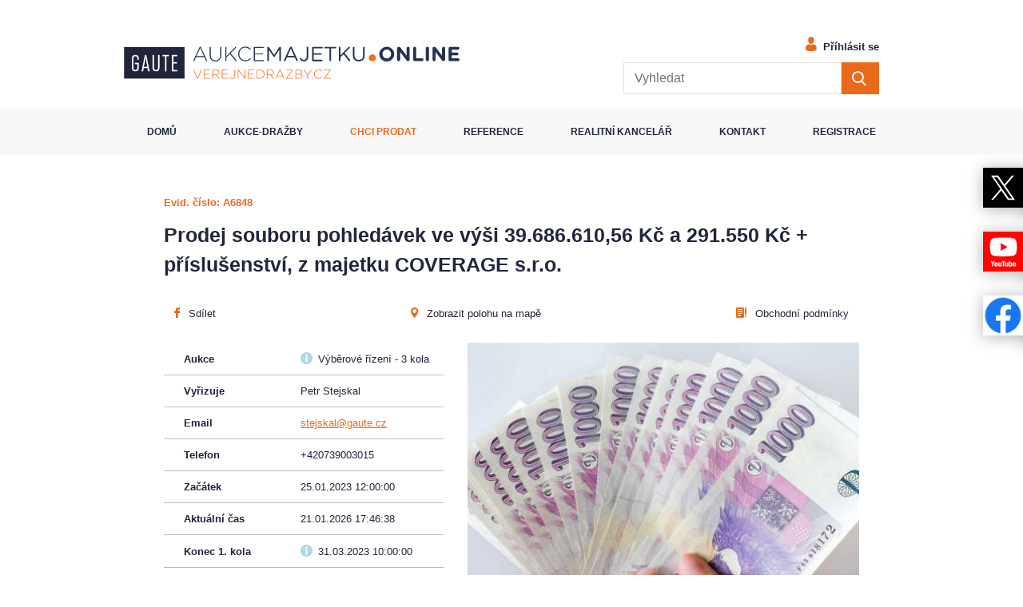

--- FILE ---
content_type: text/html; charset=UTF-8
request_url: https://www.verejnedrazby.cz/aukce/prodej-souboru-pohledavek-ve-vysi-39-686-610-56-kc-a-291-550-kc-+-prislusenstvi-z-majetku-coverage-s-r-o-6848/
body_size: 13387
content:



<!doctype html>
<html class="no-js" lang="cs">

<head>
    <meta charset="utf-8">
    <title>A6848 - Prodej souboru pohledávek ve výši 39.686.610,56 Kč a 291.550 Kč + příslušenství, z majetku COVERAGE s.r.o. | Veřejné dražby, Gaute</title>
    <meta name="description" content="">
    <link rel="shortcut icon" href="/favicon.ico">
    <meta name="viewport" content="width=device-width, initial-scale=1">

            <link rel="stylesheet" href="/build/app.dc0a784c.css?v=1769013996">
    
    <script type="text/javascript" src="https://cc.dalten.cz/ccJsV3/?token=0981316a78a23019a4a1d229c059063362997e11"  data-consentType="necessary"></script>

            <script src="/build/runtime.75d283da.js?v=1769013996"  data-consentType="necessary"></script>
            <script src="/build/bootstrap.ae6339d6.js?v=1769013996"  data-consentType="necessary"></script>
    
                


        <script src="https://code.jquery.com/jquery-3.4.0.min.js"  data-consentType="necessary"></script>
        <script src="https://ajax.aspnetcdn.com/ajax/jquery.ui/1.9.2/jquery-ui.min.js"  data-consentType="necessary"></script>

        <!-- Production -->
        <script src="https://unpkg.com/@popperjs/core@2"  data-consentType="necessary"></script>
        <script src="https://unpkg.com/tippy.js@6"  data-consentType="necessary"></script>


        <script src="https://maxcdn.bootstrapcdn.com/bootstrap/4.5.0/js/bootstrap.min.js"  data-consentType="necessary"></script>
        <script src="/dist/js/jquery.bpoopup.min.js"  data-consentType="necessary"></script>


            <script src="/build/app.296c42ac.js?v=1769013996"  data-consentType="necessary"></script>
    
<script src="/build/gallery.efd60ece.js" defer></script>
<script type="text/javascript" src="https://api.mapy.cz/loader.js"></script>
<script type="text/javascript">Loader.load();</script>
    </head>
<body>

<header class="block header">

    <div class="block__inner">
        <a href="/" class="header__logo">
            <img src="/build/images/site-logo.svg" alt="Gaute - aukcemajetku.online | verejnedrazby.cz"/>
        </a>


        <div class="header__right">
            
                        <div class="header__login-wrapper">
                                                                                <div class="header__not-logged">
                            <a href="#" class="header__not-logged-toggle">
                                <span class="icon-avatar color-orange"></span>
                                <span>Příhlásit se</span>
                            </a>

                            <form class="form header__login-form header__login-form--hidden" method="post" action="/dologin/">
                                <div class="form__group">
                                    <div class="form__label">
                                        <label for="name">Jméno</label>
                                    </div>

                                    <div class="form__control">
                                        <input id="name" name="form[name]" type="text"/>
                                    </div>
                                </div>

                                <div class="form__group">
                                    <div class="form__label">
                                        <label for="password">Heslo</label>
                                    </div>

                                    <div class="form__control">
                                        <input id="password" name="form[password]" type="password"/>
                                    </div>
                                </div>

                                <div class="form__submit form__submit--full-width">
                                    <button class="button button--orange" type="submit">Přihlasit
                                        se</button>
                                </div>
                            </form>
                        </div>
                                                                    </div>
                                    
            <div class="header__search">
                <form action="/vypis-aukci">
                    <div>
                        <label for="search" class="hidden">Vyhledat</label>
                        <input type="text" id="search"  name="search" placeholder="Vyhledat"/>
                        <button class="button button--orange button--icon"><span class="icon-search"></span></button>
                    </div>
                </form>
            </div>

        </div>
        <div class="language-switcher">
            <ul>
            </ul>
        </div>
    </div>

</header>

<nav class="block main-navigation">
    <div class="block__inner">
                                    <a href="/" class="">domů</a>
                                                <a href="/vypis-aukci" class="">aukce-dražby</a>
                                                <a href="/chci-prodat" class="orange">chci prodat</a>
                                                <a href="/reference" class="">reference</a>
                                                <a href="https://gaute.cz" class="">realitní kancelář</a>
                                                <a href="/kontakt" class="">kontakt</a>
                                                <a href="/registrace" class="">registrace</a>
                        </div>
</nav>
                

<div class="mobile-nav-holder">
    <div class="mobile-nav">

                <div class="mobile-nav__menu-static">
            <a href="#" class="mobile-nav__toggle-search">
                <div>
                    <span class="icon-search"></span>
                    <span class="mobile-nav__menu-static-label">Vyhledat</span>
                </div>
            </a>

                            <a href="#" class="mobile-nav__toggle-login">
                    <div>
                        <span class="icon-avatar"></span>
                        <span class="mobile-nav__menu-static-label">Přihlásit se</span>
                    </div>
                </a>
            

            
            <a href="#" class="mobile-nav__toggle-nav">
                <div>
                    <span class="icon-menu"></span>
                    <span class="icon-menu-close"></span>
                    <span class="mobile-nav__menu-static-label">Menu</span>
                </div>
            </a>
        </div>
        
                            <div class="mobile-nav__login">
                <button class="button button--transparent mobile-nav__close"><span class="icon-menu-close"></span>
                </button>

                <h3 class="fs-1">Přihlášení do systému</h3>
                <form class="form"  action="/dologin/" method="post">
                    <div class="form__group">
                        <div class="form__label">
                            <label for="mobile-name">Jméno</label>
                        </div>

                        <div class="form__control">
                            <input id="mobile-name" name="form[name]" type="text"/>
                        </div>
                    </div>

                    <div class="form__group">
                        <div class="form__label">
                            <label for="mobile-password">Heslo</label>
                        </div>

                        <div class="form__control">
                            <input id="mobile-password" name="form[password]" type="password"/>
                        </div>
                    </div>

                    <div class="form__submit form__submit--full-width">
                        <button class="button button--orange" type="submit">Přihlásit se</button>
                    </div>
                </form>

                <div class="mobile-nav__login-bottom">
                                        <a href="/ztracene-heslo">Zapomenuté heslo</a>
                    <a href="/registrace">Registrace</a>
                </div>
            </div>
        
        <div class="mobile-nav__search">
            <button class="button button--transparent mobile-nav__close"><span class="icon-menu-close"></span></button>

            <h3 class="fs-1">Vyhledávaní</h3>
            <form action="/vypis-aukci">
                <div>
                    <label for="mobile-search" class="hidden">
                        Vyhledat                    </label>
                    <input id="mobile-search"  name="search" type="text" placeholder="Zadejte co chcete vyhledat"/>
                    <button class="button button--orange button--icon" type="submit"><span class="icon-search"></span>
                    </button>
                </div>
            </form>
        </div>

        <div class="mobile-nav__menu-list">
            <ul>
                                    <li>
                        <a href="/" class="">domů</a>
                    </li>
                                    <li>
                        <a href="/vypis-aukci" class="">aukce-dražby</a>
                    </li>
                                    <li>
                        <a href="/chci-prodat" class="orange">chci prodat</a>
                    </li>
                                    <li>
                        <a href="/reference" class="">reference</a>
                    </li>
                                    <li>
                        <a href="https://gaute.cz" class="">realitní kancelář</a>
                    </li>
                                    <li>
                        <a href="/kontakt" class="">kontakt</a>
                    </li>
                                    <li>
                        <a href="/registrace" class="">registrace</a>
                    </li>
                            </ul>
        </div>
            </div>
</div>


                                        <div class="block block--p50">
        <div class="block__inner">
            <div class="auction-detail">
                <div class="auction-detail__mobile-gallery swiper-container">
                    <div class="swiper-wrapper">
                                                    <div class="swiper-slide">
                                <div class="auction-detail__mobile-gallery-inner">
                                    <img src="https://www.verejnedrazby.cz/media/cache/detail_aukce_thumb/pic_6848_0.jpg">
                                </div>
                            </div>
                                            </div>
                    <!-- Add Arrows -->
                    <div class="swiper-button-next"></div>
                    <div class="swiper-button-prev"></div>
                </div>
                <div class="auction-detail__info">
                    <div class="auction-detail__title">
                        <p class="mb-1">
                            
                        <strong class="color-orange"> <i class="fab fa-edit"></i> Evid. číslo:
                            A6848</strong>
                        </p>
                        <h1 class="mb-1 clearfix">
                                                            Prodej souboru pohledávek ve výši 39.686.610,56 Kč a 291.550 Kč + příslušenství, z majetku COVERAGE s.r.o.
                                                    </h1>
                    </div>

                    <ul class="auction-detail__control">
                                                                                                                                                                                                                        <li>
                            <a class="button button--transparent" href="#" data-micromodal-trigger="sdilet">
                                <i class="icon-facebook"></i>
                                <span>Sdílet</span>
                            </a>
                        </li>
                        <li>
                            <a class="button button--transparent" target="_blank" href="https://mapy.cz/zakladni?q=" >
                                <i class="icon-pin"></i>
                                <span>Zobrazit polohu na mapě</span>
                            </a>
                        </li>
                                                    <li>
                                <a class="button button--transparent"
                                   href="/podminky-souhlas/6848/">
                                    <i class="icon-contact"></i>
                                    <span>Obchodní podmínky</span>
                                </a>
                            </li>

                                            </ul>

                    <div id="detail_info">
                        <div class="auction-detail__info-left">
    <div class="auction-detail__properties">
        <div class="auction-detail__properties-desktop">
                        <table>
    <tr>
        <td>Aukce</td>
        <td>

            <img src="/dist/img/info.svg" class="info-image"
                 data-tippy-content="Výběrové řízení – jedná se o tříkolové výběrové řízení na uzavření smlouvy o koupi předmětu prodeje. V I. kole se zájemci seznámí s předmětem prodeje, uhradí poplatek za zpřístupnění dokumentace (pokud je požadován), odsouhlasí vzor smlouvy o koupi předmětu prodeje bez uvedení kupní ceny (pokud je požadován), složí vratnou kauci (pokud je požadována), to vše nejpozději do předem stanoveného data. Ve II. kole, jehož termín je předem znám, předkládají zájemci své návrhy kupní ceny tak, že buď učiní nabídku v systému, nebo písemně v zapečetěných obálkách, přímo hodnotící komisi (prodávající), a to vždy nejpozději do předem uvedeného data a hodiny. Volba způsobu předložení návrhu je plně na zájemci. Komise oznámí zájemcům se třemi nejvýhodnějšími návrhy z druhého kola výši nejvyššího návrhu ze II.kola a informaci o tom, že je pořádáno III.kolo. Tito zájemci pak mají možnost do předem uvedeného data a hodiny podat tzv. finální nabídku. Na základě finálních nabídek pak komise může vyhlásit vítěze, který má právo a povinnost uzavřít smlouvu o koupi předmětu prodeje.">
            Výběrové řízení - 3 kola
        </td>
    </tr>
    <tr>
        <td>Vyřizuje</td>
        <td>Petr Stejskal</td>
    </tr>
    <tr>
        <td>Email</td>
        <td><a href="mailto:stejskal@gaute.cz">stejskal@gaute.cz</a></td>
    </tr>
    <tr>
        <td>Telefon</td>
        <td>+420739003015</td>
    </tr>

                                                    
            <tr>
    <td>Začátek</td>
    <td>25.01.2023 12:00:00</td>
</tr>
<tr  >
    <td>Aktuální čas</td>
    <td id="actual_server_time">21.01.2026 17:46:36</td>
</tr>
<tr>
    <td>Konec 1. kola</td>
    <td>
        <img src="/dist/img/info.svg" class="info-image"
             data-tippy-content="Konec I. kola výběrového řízení (VŘ) stanovuje přesné datum a čas, dokdy musí všichni zájemci, kteří mají zájem koupit předmět prodeje, splnit podmínky I. kola VŘ. Splněním podmínek I. kola se rozumí 1.seznámení se s předmětem prodeje, 2.úhrada poplatku za zpřístupnění prováděcí dokumentace VŘ (pokud je požadován), 3.odsouhlasení vzoru smlouvy o koupi předmětu prodeje bez uvedení kupní ceny (pokud je požadován) , 4.složení vratné kauce (pokud je požadována).">
        31.03.2023 10:00:00</td>
</tr>
<tr>
    <td>Místo předložení návrhu</td>
    <td>www.verejnedrazby.cz/A6848</td>
</tr>
    <tr>
        <td>Čas předložení návrhů 2.kola do</td>
        <td>
            <img src="/dist/img/info.svg" class="info-image"
                 data-tippy-content="Čas pro předložení návrhů druhého kola stanovuje nejzazší čas, do kterého mohou zájemci předložit svůj návrh kupní ceny za předmět prodeje, a to za předpokladu, že řádně a včas splnili podmínky I. kola VŘ. Návrh kupní ceny je možné předložit do uvedeného data a času elektronicky prostřednictvím podání v systému, nebo osobně v zapečetěné obálce na standardním formuláři (součást prováděcí dokumentace) přímo hodnotící komisi na místě tomu určeném. Osobně lze návrh doručit pouze v poslední den stanovený pro předkládání návrhů a v časovém úseku 30-ti minut bezprostředně předcházejících nejzazšímu času pro předložení návrhů.">
            31.03.2023 12:00:00</td>
    </tr>
    <tr>
        <td>Čas předložení návrhů 3.kola do</td>
        <td>
            <img src="/dist/img/info.svg" class="info-image"
                 data-tippy-content="Čas pro předložení návrhů třetího kola stanovuje nejzazší čas, do kterého mohou zájemci s oprávněním pro podání finální nabídky předložit svoji finální nabídku kupní ceny za předmět prodeje, a to za předpokladu, že řádně a včas splnili podmínky I. a II. kola VŘ. Návrh kupní ceny je možné předložit do uvedeného data a času elektronicky prostřednictvím podání v systému, nebo osobně v zapečetěné obálce na standardním formuláři (součást prováděcí dokumentace) přímo hodnotící komisi na místě tomu určeném. Osobně lze návrh doručit pouze v poslední den stanovený pro předkládání návrhů a v časovém úseku 30-ti minut bezprostředně předcházejících nejzazšímu času pro předložení návrhů.">
            31.03.2023 14:00:00</td>
    </tr>
<tr>
    <td>Poplatek za dokumentaci</td>
    <td><img src="/dist/img/info.svg" class="info-image"
             data-tippy-content="U některých aukcí je požadován nevratný poplatek za zpřístupnění prováděcí dokumentace. V jeho výši je již zahrnuta DPH. Každý zájemce obdrží následně daňový doklad.">
        NE</td>
</tr>

<tr>
    <td>Požadovaná minimální cena</td>
    <td>1 000 000 Kč</td>
</tr>
<tr>
    <td>Možnost nevyhlásit vítěze</td>
    <td>
        <img src="/dist/img/info.svg" class="info-image"
             data-tippy-content="Pokud je u výběrového řízení zadána informace možnost nevyhlásit vítěze - ANO, znamená to, že prodávající může odmítnout všechny předložené návrhy kupní ceny bez udání důvodů.  Je tedy oprávněn nevyhlásit vítěze výběrového řízení.">
        Ano</td>
</tr>
<tr>
    <td>Zbývá</td>
    <td id="time_left" style="color:red; font-weight: bold;">Ukončeno</td>
</tr>
<tr>
    <td>Požadovaná kauce</td>
    <td  style="color:red; font-weight: bold;" >
        <img src="/dist/img/info.svg" class="info-image"
             data-tippy-content="Pro účast v aukci je nutné u provozovatele složit kauci v požadované výši. V případě, že se účastník nestane vítězem aukce, bude kauce vrácena v plné výši. Pokud se účastník stane vítězem aukce, může být kauce na základě jeho žádosti započtena na kupní cenu. V případě, že vítěz aukce neuzavře kupní smlouvu na koupi předmětu aukce, nebo neuhradí kupní cenu, kauce propadá.">
        100 000 Kč</td>
</tr>
                            <tr>
            <td colspan="2" style="    padding-left: 25px;    padding-right: 25px; background: #eee;color: red;">
                Toto není Veřejná dražba dle zák. 250/2023 Sb. ale Výběrové řízení III. kola
            </td>
        </tr>
    
    

    
</table>
        </div>

        <div class="auction-detail__properties-mobile">
                        <table>
    <tr>
        <td>Aukce</td>
        <td>

            <img src="/dist/img/info.svg" class="info-image"
                 data-tippy-content="Výběrové řízení – jedná se o tříkolové výběrové řízení na uzavření smlouvy o koupi předmětu prodeje. V I. kole se zájemci seznámí s předmětem prodeje, uhradí poplatek za zpřístupnění dokumentace (pokud je požadován), odsouhlasí vzor smlouvy o koupi předmětu prodeje bez uvedení kupní ceny (pokud je požadován), složí vratnou kauci (pokud je požadována), to vše nejpozději do předem stanoveného data. Ve II. kole, jehož termín je předem znám, předkládají zájemci své návrhy kupní ceny tak, že buď učiní nabídku v systému, nebo písemně v zapečetěných obálkách, přímo hodnotící komisi (prodávající), a to vždy nejpozději do předem uvedeného data a hodiny. Volba způsobu předložení návrhu je plně na zájemci. Komise oznámí zájemcům se třemi nejvýhodnějšími návrhy z druhého kola výši nejvyššího návrhu ze II.kola a informaci o tom, že je pořádáno III.kolo. Tito zájemci pak mají možnost do předem uvedeného data a hodiny podat tzv. finální nabídku. Na základě finálních nabídek pak komise může vyhlásit vítěze, který má právo a povinnost uzavřít smlouvu o koupi předmětu prodeje.">
            Výběrové řízení - 3 kola
        </td>
    </tr>
    <tr>
        <td>Vyřizuje</td>
        <td>Petr Stejskal</td>
    </tr>
    <tr>
        <td>Email</td>
        <td><a href="mailto:stejskal@gaute.cz">stejskal@gaute.cz</a></td>
    </tr>
    <tr>
        <td>Telefon</td>
        <td>+420739003015</td>
    </tr>

                                                    
            <tr>
    <td>Začátek</td>
    <td>25.01.2023 12:00:00</td>
</tr>
<tr  class="hidden"  >
    <td>Aktuální čas</td>
    <td id="actual_server_time_mobile">21.01.2026 17:46:36</td>
</tr>
<tr>
    <td>Konec 1. kola</td>
    <td>
        <img src="/dist/img/info.svg" class="info-image"
             data-tippy-content="Konec I. kola výběrového řízení (VŘ) stanovuje přesné datum a čas, dokdy musí všichni zájemci, kteří mají zájem koupit předmět prodeje, splnit podmínky I. kola VŘ. Splněním podmínek I. kola se rozumí 1.seznámení se s předmětem prodeje, 2.úhrada poplatku za zpřístupnění prováděcí dokumentace VŘ (pokud je požadován), 3.odsouhlasení vzoru smlouvy o koupi předmětu prodeje bez uvedení kupní ceny (pokud je požadován) , 4.složení vratné kauce (pokud je požadována).">
        31.03.2023 10:00:00</td>
</tr>
<tr>
    <td>Místo předložení návrhu</td>
    <td>www.verejnedrazby.cz/A6848</td>
</tr>
    <tr>
        <td>Čas předložení návrhů 2.kola do</td>
        <td>
            <img src="/dist/img/info.svg" class="info-image"
                 data-tippy-content="Čas pro předložení návrhů druhého kola stanovuje nejzazší čas, do kterého mohou zájemci předložit svůj návrh kupní ceny za předmět prodeje, a to za předpokladu, že řádně a včas splnili podmínky I. kola VŘ. Návrh kupní ceny je možné předložit do uvedeného data a času elektronicky prostřednictvím podání v systému, nebo osobně v zapečetěné obálce na standardním formuláři (součást prováděcí dokumentace) přímo hodnotící komisi na místě tomu určeném. Osobně lze návrh doručit pouze v poslední den stanovený pro předkládání návrhů a v časovém úseku 30-ti minut bezprostředně předcházejících nejzazšímu času pro předložení návrhů.">
            31.03.2023 12:00:00</td>
    </tr>
    <tr>
        <td>Čas předložení návrhů 3.kola do</td>
        <td>
            <img src="/dist/img/info.svg" class="info-image"
                 data-tippy-content="Čas pro předložení návrhů třetího kola stanovuje nejzazší čas, do kterého mohou zájemci s oprávněním pro podání finální nabídky předložit svoji finální nabídku kupní ceny za předmět prodeje, a to za předpokladu, že řádně a včas splnili podmínky I. a II. kola VŘ. Návrh kupní ceny je možné předložit do uvedeného data a času elektronicky prostřednictvím podání v systému, nebo osobně v zapečetěné obálce na standardním formuláři (součást prováděcí dokumentace) přímo hodnotící komisi na místě tomu určeném. Osobně lze návrh doručit pouze v poslední den stanovený pro předkládání návrhů a v časovém úseku 30-ti minut bezprostředně předcházejících nejzazšímu času pro předložení návrhů.">
            31.03.2023 14:00:00</td>
    </tr>
<tr>
    <td>Poplatek za dokumentaci</td>
    <td><img src="/dist/img/info.svg" class="info-image"
             data-tippy-content="U některých aukcí je požadován nevratný poplatek za zpřístupnění prováděcí dokumentace. V jeho výši je již zahrnuta DPH. Každý zájemce obdrží následně daňový doklad.">
        NE</td>
</tr>

<tr>
    <td>Požadovaná minimální cena</td>
    <td>1 000 000 Kč</td>
</tr>
<tr>
    <td>Možnost nevyhlásit vítěze</td>
    <td>
        <img src="/dist/img/info.svg" class="info-image"
             data-tippy-content="Pokud je u výběrového řízení zadána informace možnost nevyhlásit vítěze - ANO, znamená to, že prodávající může odmítnout všechny předložené návrhy kupní ceny bez udání důvodů.  Je tedy oprávněn nevyhlásit vítěze výběrového řízení.">
        Ano</td>
</tr>
<tr>
    <td>Zbývá</td>
    <td id="time_left_mobile" style="color:red; font-weight: bold;">Ukončeno</td>
</tr>
<tr>
    <td>Požadovaná kauce</td>
    <td  style="color:red; font-weight: bold;" >
        <img src="/dist/img/info.svg" class="info-image"
             data-tippy-content="Pro účast v aukci je nutné u provozovatele složit kauci v požadované výši. V případě, že se účastník nestane vítězem aukce, bude kauce vrácena v plné výši. Pokud se účastník stane vítězem aukce, může být kauce na základě jeho žádosti započtena na kupní cenu. V případě, že vítěz aukce neuzavře kupní smlouvu na koupi předmětu aukce, nebo neuhradí kupní cenu, kauce propadá.">
        100 000 Kč</td>
</tr>
                            <tr>
            <td colspan="2" style="    padding-left: 25px;    padding-right: 25px; background: #eee;color: red;">
                Toto není Veřejná dražba dle zák. 250/2023 Sb. ale Výběrové řízení III. kola
            </td>
        </tr>
    
    

    
</table>
            <div class="auction-detail__properties-mobile-show-more">
                <button class="button button--transparent" type="button">
                    Zobrazit více <span class="icon-dropdown-triangle"></span>
                </button>
            </div>
        </div>
    </div>
</div>
                    </div>

                    <div class="auction-detail__info-right">
                        <div class="auction-detail__gallery">

                                                            <a href="https://www.verejnedrazby.cz/media/cache/detail_aukce/pic_6848_0.jpg"
                                   data-fancybox="gallery" data-caption="">
                                    <img src="https://www.verejnedrazby.cz/media/cache/detail_aukce_thumb/pic_6848_0.jpg"
                                         alt=""/>
                                </a>
                                <div>
                                    <p><a href="https://www.verejnedrazby.cz/media/cache/detail_aukce/pic_6848_0.jpg"
                                          data-fancybox="gallery"
                                          data-caption="">Zobrazit Fotografie</a></p>
                                    <div>
                                                                                                                                                                        
                                    </div>
                                </div>
                                                    </div>
                                                    <div class="auction-detail__countdown" onclick="refreshData();" style="margin-top: 10px;">
                                                                                                                                                                                                                                <span id="auction_until" class="hidden">3600</span>
                                <p class="fs-2">
                                    <span id="auction_countdown" style="color:#444;"></span>
                                </p>
                                <span class="color-orange" id="refresh_text"
                                      style="font-size: 12px;    z-index: 30;position: relative;">Kliknutím na tento box provedete manuální obnovení</span>
                                <span class="icon-counter"></span>
                            </div>
                                            </div>
                </div>
            </div>

                            <div class="auction-detail__login">
                    <p>
                                                    Nejste přihlášen, pro účast je nutné                        
                        <button class="button button--link open-user-login">se přihlásit</button>
                    </p>
                </div>
                        
                                    <div class="auction-detail__section">
                <h2>Popis</h2>

                <div class="auction-detail__section-content">
                    <div class="wysiwyg-content" id="popis" style="position: relative;">
                                                <p>
                                                        <p class="MsoNormal" style="margin-bottom:0cm;margin-bottom:.0001pt;line-height:
normal"><font size="3" color="#ff0000"><b><span style="font-size: 12pt;">Na základě pokynu insolvečního správce a usnesení insolvenčního soudu výběrové řízení A6848 zrušeno a spuštěno nové výběrové řízení A6926</span><span style="font-size: 12pt;"><br></span></b></font></p><p class="MsoNormal" style="margin-bottom:0cm;margin-bottom:.0001pt;line-height:
normal"><font size="3"><b><span style="font-size: 12pt; color: #000066;">Prodej souboru pohledávek ve výši 39.686.610,56 Kč a 291.550 Kč +
příslušenství, z majetku COVERAGE s.r.o.<br>
<br>
Pohledávka ve výši 39.686.610,56 Kč za Tomášem Bártou, Rybná 716/24, Praha 1, důvod vzniku smlouva o zápůjčce, jistina ve výši 37.341.353,07
Kč, smluvní úrok 4 % p.a. ve výši 2.345.257,49 Kč, uplatněno přihláškou
pohledávky P71 dílčí 2 v insolvenčním řízení MSPH 79 INS 22650/2019, pohledávka
je popřena, spor o pravost a výši je veden pod sp.zn. 232 ICm 1712/2020</span></b></font></p><font size="3">

</font><p class="MsoNormal" style="margin-bottom:0cm;margin-bottom:.0001pt;line-height:
normal"><font size="3"><b><span style="font-size: 12pt; color: #000066;">Pohledávka ve výši 291.550 Kč a její součásti a příslušenství za Milanem
Šebem, Lublaňská 1539/6, 120 00 Praha 2 - náhrada škody v trestním řízení 2 T
80/2010 vedeném u Obvodního soudu pro Prahu 10. Povinný Milan Šebo způsobil
trestným činem společnosti COVERAGE s.r.o., Pobřežní 249/46, Praha 8, IČO:
27566684, škodu ve výši 291.550 Kč. Nárok na náhradu škody byl společnosti
COVERAGE, s.r.o., přiznán adhezním výrokem rozsudku Obvodního soudu pro Prahu
10 ze dne 16.12.2011, čj. 2 T 80/2010 – Rozsudek nabyl právní moci dne
14.2.2012. Vykonatelným se stal tentýž den. Exekuce je vedena pod sp.zn. 142 EX
01063/21.</span></b></font></p><font size="3">

</font><p class="MsoNormal" style="margin-bottom:0cm;margin-bottom:.0001pt;line-height:
normal"><font size="3"><b><span style="font-size: 12pt; color: #000066;">UPOZORNĚNÍ:</span></b></font></p><font size="3">

</font><p class="MsoNormal" style="margin-bottom:0cm;margin-bottom:.0001pt;line-height:
normal"><font size="3"><span style="font-size: 12pt; color: #000066;">Forma prodeje:
Tříkolové výběrové řízení na www.verejnedrazby.cz/A6848, minimální požadovaná
cena ve VŘ: 1.000.000,-Kč</span></font></p><font size="3">

</font><p class="MsoNormal" style="margin-bottom:0cm;margin-bottom:.0001pt;line-height:
normal"><font size="3"><span style="font-size: 12pt; color: #000066;">Nabídku kupní ceny
může účastník, který v rámci prvního kola tohoto výběrového řízení řádně
uhradil kauci, učinit pouze elektronicky v systému.</span></font></p><font size="3">

</font><p class="MsoNormal" style="margin-bottom:0cm;margin-bottom:.0001pt;line-height:
normal"><font size="3"><span style="font-size: 12pt; color: #000066;">Termíny: Termín
složení kauce: do 31.3.2023 do 10:00, Termín podání cenové nabídky (2.kolo): 31.3.2023
do 12:00, Termín podání finální nabídky (3.kolo)*: 31.3.2023 do 14:00.</span></font></p><font size="3">

</font><p class="MsoNormal" style="margin-bottom:0cm;margin-bottom:.0001pt;line-height:
normal"><font size="3"><span style="font-size: 12pt; color: #000066;">*finální nabídku
podávají zájemci, jejichž nabídka se ve 2. kole umístila na prvním až sedmém místě
(tito zájemci budou neprodleně informováni mailem, popřípadě i telefonicky).
Ihned po vyhodnocení druhého kola je zveřejněna hodnota nejvyšší nabídky z
druhého kola. Ihned po vyhodnocení 3. kola je zveřejněna nejvyšší nabídka ze
třetího kola (=finální nejvyšší nabídka).</span></font></p><p class="MsoNormal" style="margin-bottom:0cm;margin-bottom:.0001pt;line-height:
normal"><font size="3"><span style="font-size: 12pt; color: #000066;"><b>Toto výběrové řízení se řídí ZVLÁŠTNÍMI OBCHODNÍMI PODMÍNKAMI PRO VŘ A6848, které jsou zveřejněny v prováděcí dokumentaci této aukce. </b><br></span></font></p><font size="3">

</font><p class="MsoNormal" style="margin-bottom:0cm;margin-bottom:.0001pt;line-height:
normal"><font size="3"><span style="font-size: 12pt; color: #000066;">Pro účast v aukci je
mimo uvedených podmínek třeba uhradit vratnou kauci. Jedná se o prodej z
insolvenčního řízení COVERAGE s.r.o., IČ: 27566684, sídlem Pobřežní 249/46, PSČ
186 00 Praha 8 (řízení vedeno pod sp. zn. MSPH 79 INS 5793/2020).<br>
<br>
Kupující (vítěz aukce) je povinen uzavřít smlouvu o postoupení pohledávek
nejpozději do 30 dnů od skončení aukce (udělení souhlasu s cenou dosaženou v
aukci). Kupní cenu pak uhradit nejpozději při podpisu smlouvy o postoupení
pohledávky.<br>
<br>
Podle ustanovení § 295 odst. 1 IZ dlužník, osoby mu blízké a osoby, které s ním
tvoří koncern, nesmí nabývat majetek náležející do majetkové podstaty.<br>
<br>
Konečná kupní cena podléhá schválení insolvenčního správce (zajištěného věřitele,
věřitelského orgánu).</span></font></p><p class="MsoNormal" style="margin-bottom:0cm;margin-bottom:.0001pt;line-height:
normal"><span style="font-size: 12pt;">-</span><span style="font-size: 12pt; color: #000066;"> kupující
je povinen akceptovat prohlášení prodávajícího o tom, že prodávající jako
správce majetkové podstaty Dlužníka vychází pouze z podkladů, které mu byly
předány po zahájení insolvenčního řízení, a že tyto skutečnosti nemusejí být
úplné,</span></p>



<p class="MsoNormal" style="margin-bottom:0cm;margin-bottom:.0001pt;line-height:
normal"><span style="font-size: 12pt; color: #000066;">-<span style="mso-tab-count:1"> </span>prodávající neručí za existenci,
výši, zajištění a dobytnost pohledávek, které jsou Předmětem prodeje, a v kupní
smlouvě (smlouvě o postoupení pohledávky) bude výslovně vyloučena aplikace ust. § 1885 odst. 1 věty první občanského
zákoníku,</span></p><p class="MsoNormal" style="margin-bottom:0cm;margin-bottom:.0001pt;line-height:
normal"></p><font size="3">

</font><p class="MsoNormal" style="margin-bottom:0cm;margin-bottom:.0001pt;line-height:
normal"><font size="3"><span style="font-size: 12pt; color: #000066;">- kupující - výherce
aukce vstoupí do řízení vedeného v dané věci na místo&nbsp; insolvenčního
správce. Toto poté bude rovněž i v kupní smlouvě (smlouvě o postoupení
pohledávky). <br style="mso-special-character:line-break">
</span><span style="font-size: 12pt;"></span></font></p><font size="3">

</font><p class="MsoNormal" style="margin-bottom:0cm;margin-bottom:.0001pt;line-height:
normal"><font size="3"><span style="font-size: 12pt; color: #000066;">- kupující nemá právo vymínit si jakoukoli vlastnost předmětu prodeje;
prodávající neponese žádnou odpovědnost za stav předmětu prodeje a nezaručí, že
kupující bude moci předmět prodeje využít k účelu zamýšlenému kupujícím;</span><span style="font-size: 12pt;"></span></font></p><font size="3">

</font><p class="MsoNormal" style="margin-bottom:0cm;margin-bottom:.0001pt;line-height:
normal"><font size="3"><span style="font-size: 12pt; color: #000066;">- prodávající nepřebírá žádnou záruku za jakékoli vlastnosti předmětu
prodeje a vylučuje se (omezuje) odpovědnost za vady předmětu prodeje v plném
rozsahu, v němž právní řád České republiky takové vyloučení (omezení)
připouští;</span><span style="font-size: 12pt;"></span></font></p><font size="3">

</font><p class="MsoNormal" style="margin-bottom:0cm;margin-bottom:.0001pt;line-height:
normal"><font size="3"><span style="font-size: 12pt; color: #000066;">- kupující se předem vzdá práv z vadného plnění, zejména pak práva žádat
opravu, výměnu věci nebo slevu z kupní ceny či práva od smlouvy odstoupit, to
vše ve smyslu § 1916 odst. 2 občanského zákoníku;</span><span style="font-size: 12pt;"></span></font></p><font size="3"></font><font size="3">

</font><p class="MsoNormal" style="margin-bottom:0cm;margin-bottom:.0001pt;line-height:
normal"><font size="3"><span style="font-size: 12pt; color: #000066;">- v kupní smlouvě bude ujednáno vyloučení škody či újmy na straně
kupujícího, resp. podmínkou bude vzdání se možnosti vymáhání takové škody na
straně kupujícího,</span><span style="font-size: 12pt;"></span></font></p><font size="3">

</font><p class="MsoNormal" style="margin-bottom:0cm;margin-bottom:.0001pt;line-height:
normal"><font size="3"><span style="font-size: 12pt; color: #000066;">- kupující hradí poplatky spojené s registrací věcí uvedených v Předmětu
prodeje ve veřejných seznamech a případné poplatky za výmaz omezení
vlastnických práv z takových seznamů, pakliže vzniknou,</span><span style="font-size: 12pt;"></span></font></p><font size="3">

</font><p class="MsoNormal" style="margin-bottom:0cm;margin-bottom:.0001pt;line-height:
normal"><font size="3"><span style="font-size: 12pt; color: #000066;">- kupní cena musí být uhrazena na účet majetkové podstaty před podpisem
kupní smlouvy</span><span style="font-size: 12pt;"></span></font></p><font size="3">

</font><p class="MsoNormal"><font size="3">&nbsp;</font></p>

<!--[if gte mso 9]><xml>
 <o:OfficeDocumentSettings>
  <o:AllowPNG/>
 </o:OfficeDocumentSettings>
</xml><![endif]--><!--[if gte mso 9]><xml>
 <w:WordDocument>
  <w:View>Normal</w:View>
  <w:Zoom>0</w:Zoom>
  <w:TrackMoves/>
  <w:TrackFormatting/>
  <w:HyphenationZone>21</w:HyphenationZone>
  <w:PunctuationKerning/>
  <w:ValidateAgainstSchemas/>
  <w:SaveIfXMLInvalid>false</w:SaveIfXMLInvalid>
  <w:IgnoreMixedContent>false</w:IgnoreMixedContent>
  <w:AlwaysShowPlaceholderText>false</w:AlwaysShowPlaceholderText>
  <w:DoNotPromoteQF/>
  <w:LidThemeOther>CS</w:LidThemeOther>
  <w:LidThemeAsian>X-NONE</w:LidThemeAsian>
  <w:LidThemeComplexScript>X-NONE</w:LidThemeComplexScript>
  <w:Compatibility>
   <w:BreakWrappedTables/>
   <w:SnapToGridInCell/>
   <w:WrapTextWithPunct/>
   <w:UseAsianBreakRules/>
   <w:DontGrowAutofit/>
   <w:SplitPgBreakAndParaMark/>
   <w:EnableOpenTypeKerning/>
   <w:DontFlipMirrorIndents/>
   <w:OverrideTableStyleHps/>
  </w:Compatibility>
  <m:mathPr>
   <m:mathFont m:val="Cambria Math"/>
   <m:brkBin m:val="before"/>
   <m:brkBinSub m:val="&#45;-"/>
   <m:smallFrac m:val="off"/>
   <m:dispDef/>
   <m:lMargin m:val="0"/>
   <m:rMargin m:val="0"/>
   <m:defJc m:val="centerGroup"/>
   <m:wrapIndent m:val="1440"/>
   <m:intLim m:val="subSup"/>
   <m:naryLim m:val="undOvr"/>
  </m:mathPr></w:WordDocument>
</xml><![endif]--><!--[if gte mso 9]><xml>
 <w:LatentStyles DefLockedState="false" DefUnhideWhenUsed="true"
  DefSemiHidden="true" DefQFormat="false" DefPriority="99"
  LatentStyleCount="267">
  <w:LsdException Locked="false" Priority="0" SemiHidden="false"
   UnhideWhenUsed="false" QFormat="true" Name="Normal"/>
  <w:LsdException Locked="false" Priority="9" SemiHidden="false"
   UnhideWhenUsed="false" QFormat="true" Name="heading 1"/>
  <w:LsdException Locked="false" Priority="9" QFormat="true" Name="heading 2"/>
  <w:LsdException Locked="false" Priority="9" QFormat="true" Name="heading 3"/>
  <w:LsdException Locked="false" Priority="9" QFormat="true" Name="heading 4"/>
  <w:LsdException Locked="false" Priority="9" QFormat="true" Name="heading 5"/>
  <w:LsdException Locked="false" Priority="9" QFormat="true" Name="heading 6"/>
  <w:LsdException Locked="false" Priority="9" QFormat="true" Name="heading 7"/>
  <w:LsdException Locked="false" Priority="9" QFormat="true" Name="heading 8"/>
  <w:LsdException Locked="false" Priority="9" QFormat="true" Name="heading 9"/>
  <w:LsdException Locked="false" Priority="39" Name="toc 1"/>
  <w:LsdException Locked="false" Priority="39" Name="toc 2"/>
  <w:LsdException Locked="false" Priority="39" Name="toc 3"/>
  <w:LsdException Locked="false" Priority="39" Name="toc 4"/>
  <w:LsdException Locked="false" Priority="39" Name="toc 5"/>
  <w:LsdException Locked="false" Priority="39" Name="toc 6"/>
  <w:LsdException Locked="false" Priority="39" Name="toc 7"/>
  <w:LsdException Locked="false" Priority="39" Name="toc 8"/>
  <w:LsdException Locked="false" Priority="39" Name="toc 9"/>
  <w:LsdException Locked="false" Priority="35" QFormat="true" Name="caption"/>
  <w:LsdException Locked="false" Priority="10" SemiHidden="false"
   UnhideWhenUsed="false" QFormat="true" Name="Title"/>
  <w:LsdException Locked="false" Priority="1" Name="Default Paragraph Font"/>
  <w:LsdException Locked="false" Priority="11" SemiHidden="false"
   UnhideWhenUsed="false" QFormat="true" Name="Subtitle"/>
  <w:LsdException Locked="false" Priority="22" SemiHidden="false"
   UnhideWhenUsed="false" QFormat="true" Name="Strong"/>
  <w:LsdException Locked="false" Priority="20" SemiHidden="false"
   UnhideWhenUsed="false" QFormat="true" Name="Emphasis"/>
  <w:LsdException Locked="false" Priority="59" SemiHidden="false"
   UnhideWhenUsed="false" Name="Table Grid"/>
  <w:LsdException Locked="false" UnhideWhenUsed="false" Name="Placeholder Text"/>
  <w:LsdException Locked="false" Priority="1" SemiHidden="false"
   UnhideWhenUsed="false" QFormat="true" Name="No Spacing"/>
  <w:LsdException Locked="false" Priority="60" SemiHidden="false"
   UnhideWhenUsed="false" Name="Light Shading"/>
  <w:LsdException Locked="false" Priority="61" SemiHidden="false"
   UnhideWhenUsed="false" Name="Light List"/>
  <w:LsdException Locked="false" Priority="62" SemiHidden="false"
   UnhideWhenUsed="false" Name="Light Grid"/>
  <w:LsdException Locked="false" Priority="63" SemiHidden="false"
   UnhideWhenUsed="false" Name="Medium Shading 1"/>
  <w:LsdException Locked="false" Priority="64" SemiHidden="false"
   UnhideWhenUsed="false" Name="Medium Shading 2"/>
  <w:LsdException Locked="false" Priority="65" SemiHidden="false"
   UnhideWhenUsed="false" Name="Medium List 1"/>
  <w:LsdException Locked="false" Priority="66" SemiHidden="false"
   UnhideWhenUsed="false" Name="Medium List 2"/>
  <w:LsdException Locked="false" Priority="67" SemiHidden="false"
   UnhideWhenUsed="false" Name="Medium Grid 1"/>
  <w:LsdException Locked="false" Priority="68" SemiHidden="false"
   UnhideWhenUsed="false" Name="Medium Grid 2"/>
  <w:LsdException Locked="false" Priority="69" SemiHidden="false"
   UnhideWhenUsed="false" Name="Medium Grid 3"/>
  <w:LsdException Locked="false" Priority="70" SemiHidden="false"
   UnhideWhenUsed="false" Name="Dark List"/>
  <w:LsdException Locked="false" Priority="71" SemiHidden="false"
   UnhideWhenUsed="false" Name="Colorful Shading"/>
  <w:LsdException Locked="false" Priority="72" SemiHidden="false"
   UnhideWhenUsed="false" Name="Colorful List"/>
  <w:LsdException Locked="false" Priority="73" SemiHidden="false"
   UnhideWhenUsed="false" Name="Colorful Grid"/>
  <w:LsdException Locked="false" Priority="60" SemiHidden="false"
   UnhideWhenUsed="false" Name="Light Shading Accent 1"/>
  <w:LsdException Locked="false" Priority="61" SemiHidden="false"
   UnhideWhenUsed="false" Name="Light List Accent 1"/>
  <w:LsdException Locked="false" Priority="62" SemiHidden="false"
   UnhideWhenUsed="false" Name="Light Grid Accent 1"/>
  <w:LsdException Locked="false" Priority="63" SemiHidden="false"
   UnhideWhenUsed="false" Name="Medium Shading 1 Accent 1"/>
  <w:LsdException Locked="false" Priority="64" SemiHidden="false"
   UnhideWhenUsed="false" Name="Medium Shading 2 Accent 1"/>
  <w:LsdException Locked="false" Priority="65" SemiHidden="false"
   UnhideWhenUsed="false" Name="Medium List 1 Accent 1"/>
  <w:LsdException Locked="false" UnhideWhenUsed="false" Name="Revision"/>
  <w:LsdException Locked="false" Priority="34" SemiHidden="false"
   UnhideWhenUsed="false" QFormat="true" Name="List Paragraph"/>
  <w:LsdException Locked="false" Priority="29" SemiHidden="false"
   UnhideWhenUsed="false" QFormat="true" Name="Quote"/>
  <w:LsdException Locked="false" Priority="30" SemiHidden="false"
   UnhideWhenUsed="false" QFormat="true" Name="Intense Quote"/>
  <w:LsdException Locked="false" Priority="66" SemiHidden="false"
   UnhideWhenUsed="false" Name="Medium List 2 Accent 1"/>
  <w:LsdException Locked="false" Priority="67" SemiHidden="false"
   UnhideWhenUsed="false" Name="Medium Grid 1 Accent 1"/>
  <w:LsdException Locked="false" Priority="68" SemiHidden="false"
   UnhideWhenUsed="false" Name="Medium Grid 2 Accent 1"/>
  <w:LsdException Locked="false" Priority="69" SemiHidden="false"
   UnhideWhenUsed="false" Name="Medium Grid 3 Accent 1"/>
  <w:LsdException Locked="false" Priority="70" SemiHidden="false"
   UnhideWhenUsed="false" Name="Dark List Accent 1"/>
  <w:LsdException Locked="false" Priority="71" SemiHidden="false"
   UnhideWhenUsed="false" Name="Colorful Shading Accent 1"/>
  <w:LsdException Locked="false" Priority="72" SemiHidden="false"
   UnhideWhenUsed="false" Name="Colorful List Accent 1"/>
  <w:LsdException Locked="false" Priority="73" SemiHidden="false"
   UnhideWhenUsed="false" Name="Colorful Grid Accent 1"/>
  <w:LsdException Locked="false" Priority="60" SemiHidden="false"
   UnhideWhenUsed="false" Name="Light Shading Accent 2"/>
  <w:LsdException Locked="false" Priority="61" SemiHidden="false"
   UnhideWhenUsed="false" Name="Light List Accent 2"/>
  <w:LsdException Locked="false" Priority="62" SemiHidden="false"
   UnhideWhenUsed="false" Name="Light Grid Accent 2"/>
  <w:LsdException Locked="false" Priority="63" SemiHidden="false"
   UnhideWhenUsed="false" Name="Medium Shading 1 Accent 2"/>
  <w:LsdException Locked="false" Priority="64" SemiHidden="false"
   UnhideWhenUsed="false" Name="Medium Shading 2 Accent 2"/>
  <w:LsdException Locked="false" Priority="65" SemiHidden="false"
   UnhideWhenUsed="false" Name="Medium List 1 Accent 2"/>
  <w:LsdException Locked="false" Priority="66" SemiHidden="false"
   UnhideWhenUsed="false" Name="Medium List 2 Accent 2"/>
  <w:LsdException Locked="false" Priority="67" SemiHidden="false"
   UnhideWhenUsed="false" Name="Medium Grid 1 Accent 2"/>
  <w:LsdException Locked="false" Priority="68" SemiHidden="false"
   UnhideWhenUsed="false" Name="Medium Grid 2 Accent 2"/>
  <w:LsdException Locked="false" Priority="69" SemiHidden="false"
   UnhideWhenUsed="false" Name="Medium Grid 3 Accent 2"/>
  <w:LsdException Locked="false" Priority="70" SemiHidden="false"
   UnhideWhenUsed="false" Name="Dark List Accent 2"/>
  <w:LsdException Locked="false" Priority="71" SemiHidden="false"
   UnhideWhenUsed="false" Name="Colorful Shading Accent 2"/>
  <w:LsdException Locked="false" Priority="72" SemiHidden="false"
   UnhideWhenUsed="false" Name="Colorful List Accent 2"/>
  <w:LsdException Locked="false" Priority="73" SemiHidden="false"
   UnhideWhenUsed="false" Name="Colorful Grid Accent 2"/>
  <w:LsdException Locked="false" Priority="60" SemiHidden="false"
   UnhideWhenUsed="false" Name="Light Shading Accent 3"/>
  <w:LsdException Locked="false" Priority="61" SemiHidden="false"
   UnhideWhenUsed="false" Name="Light List Accent 3"/>
  <w:LsdException Locked="false" Priority="62" SemiHidden="false"
   UnhideWhenUsed="false" Name="Light Grid Accent 3"/>
  <w:LsdException Locked="false" Priority="63" SemiHidden="false"
   UnhideWhenUsed="false" Name="Medium Shading 1 Accent 3"/>
  <w:LsdException Locked="false" Priority="64" SemiHidden="false"
   UnhideWhenUsed="false" Name="Medium Shading 2 Accent 3"/>
  <w:LsdException Locked="false" Priority="65" SemiHidden="false"
   UnhideWhenUsed="false" Name="Medium List 1 Accent 3"/>
  <w:LsdException Locked="false" Priority="66" SemiHidden="false"
   UnhideWhenUsed="false" Name="Medium List 2 Accent 3"/>
  <w:LsdException Locked="false" Priority="67" SemiHidden="false"
   UnhideWhenUsed="false" Name="Medium Grid 1 Accent 3"/>
  <w:LsdException Locked="false" Priority="68" SemiHidden="false"
   UnhideWhenUsed="false" Name="Medium Grid 2 Accent 3"/>
  <w:LsdException Locked="false" Priority="69" SemiHidden="false"
   UnhideWhenUsed="false" Name="Medium Grid 3 Accent 3"/>
  <w:LsdException Locked="false" Priority="70" SemiHidden="false"
   UnhideWhenUsed="false" Name="Dark List Accent 3"/>
  <w:LsdException Locked="false" Priority="71" SemiHidden="false"
   UnhideWhenUsed="false" Name="Colorful Shading Accent 3"/>
  <w:LsdException Locked="false" Priority="72" SemiHidden="false"
   UnhideWhenUsed="false" Name="Colorful List Accent 3"/>
  <w:LsdException Locked="false" Priority="73" SemiHidden="false"
   UnhideWhenUsed="false" Name="Colorful Grid Accent 3"/>
  <w:LsdException Locked="false" Priority="60" SemiHidden="false"
   UnhideWhenUsed="false" Name="Light Shading Accent 4"/>
  <w:LsdException Locked="false" Priority="61" SemiHidden="false"
   UnhideWhenUsed="false" Name="Light List Accent 4"/>
  <w:LsdException Locked="false" Priority="62" SemiHidden="false"
   UnhideWhenUsed="false" Name="Light Grid Accent 4"/>
  <w:LsdException Locked="false" Priority="63" SemiHidden="false"
   UnhideWhenUsed="false" Name="Medium Shading 1 Accent 4"/>
  <w:LsdException Locked="false" Priority="64" SemiHidden="false"
   UnhideWhenUsed="false" Name="Medium Shading 2 Accent 4"/>
  <w:LsdException Locked="false" Priority="65" SemiHidden="false"
   UnhideWhenUsed="false" Name="Medium List 1 Accent 4"/>
  <w:LsdException Locked="false" Priority="66" SemiHidden="false"
   UnhideWhenUsed="false" Name="Medium List 2 Accent 4"/>
  <w:LsdException Locked="false" Priority="67" SemiHidden="false"
   UnhideWhenUsed="false" Name="Medium Grid 1 Accent 4"/>
  <w:LsdException Locked="false" Priority="68" SemiHidden="false"
   UnhideWhenUsed="false" Name="Medium Grid 2 Accent 4"/>
  <w:LsdException Locked="false" Priority="69" SemiHidden="false"
   UnhideWhenUsed="false" Name="Medium Grid 3 Accent 4"/>
  <w:LsdException Locked="false" Priority="70" SemiHidden="false"
   UnhideWhenUsed="false" Name="Dark List Accent 4"/>
  <w:LsdException Locked="false" Priority="71" SemiHidden="false"
   UnhideWhenUsed="false" Name="Colorful Shading Accent 4"/>
  <w:LsdException Locked="false" Priority="72" SemiHidden="false"
   UnhideWhenUsed="false" Name="Colorful List Accent 4"/>
  <w:LsdException Locked="false" Priority="73" SemiHidden="false"
   UnhideWhenUsed="false" Name="Colorful Grid Accent 4"/>
  <w:LsdException Locked="false" Priority="60" SemiHidden="false"
   UnhideWhenUsed="false" Name="Light Shading Accent 5"/>
  <w:LsdException Locked="false" Priority="61" SemiHidden="false"
   UnhideWhenUsed="false" Name="Light List Accent 5"/>
  <w:LsdException Locked="false" Priority="62" SemiHidden="false"
   UnhideWhenUsed="false" Name="Light Grid Accent 5"/>
  <w:LsdException Locked="false" Priority="63" SemiHidden="false"
   UnhideWhenUsed="false" Name="Medium Shading 1 Accent 5"/>
  <w:LsdException Locked="false" Priority="64" SemiHidden="false"
   UnhideWhenUsed="false" Name="Medium Shading 2 Accent 5"/>
  <w:LsdException Locked="false" Priority="65" SemiHidden="false"
   UnhideWhenUsed="false" Name="Medium List 1 Accent 5"/>
  <w:LsdException Locked="false" Priority="66" SemiHidden="false"
   UnhideWhenUsed="false" Name="Medium List 2 Accent 5"/>
  <w:LsdException Locked="false" Priority="67" SemiHidden="false"
   UnhideWhenUsed="false" Name="Medium Grid 1 Accent 5"/>
  <w:LsdException Locked="false" Priority="68" SemiHidden="false"
   UnhideWhenUsed="false" Name="Medium Grid 2 Accent 5"/>
  <w:LsdException Locked="false" Priority="69" SemiHidden="false"
   UnhideWhenUsed="false" Name="Medium Grid 3 Accent 5"/>
  <w:LsdException Locked="false" Priority="70" SemiHidden="false"
   UnhideWhenUsed="false" Name="Dark List Accent 5"/>
  <w:LsdException Locked="false" Priority="71" SemiHidden="false"
   UnhideWhenUsed="false" Name="Colorful Shading Accent 5"/>
  <w:LsdException Locked="false" Priority="72" SemiHidden="false"
   UnhideWhenUsed="false" Name="Colorful List Accent 5"/>
  <w:LsdException Locked="false" Priority="73" SemiHidden="false"
   UnhideWhenUsed="false" Name="Colorful Grid Accent 5"/>
  <w:LsdException Locked="false" Priority="60" SemiHidden="false"
   UnhideWhenUsed="false" Name="Light Shading Accent 6"/>
  <w:LsdException Locked="false" Priority="61" SemiHidden="false"
   UnhideWhenUsed="false" Name="Light List Accent 6"/>
  <w:LsdException Locked="false" Priority="62" SemiHidden="false"
   UnhideWhenUsed="false" Name="Light Grid Accent 6"/>
  <w:LsdException Locked="false" Priority="63" SemiHidden="false"
   UnhideWhenUsed="false" Name="Medium Shading 1 Accent 6"/>
  <w:LsdException Locked="false" Priority="64" SemiHidden="false"
   UnhideWhenUsed="false" Name="Medium Shading 2 Accent 6"/>
  <w:LsdException Locked="false" Priority="65" SemiHidden="false"
   UnhideWhenUsed="false" Name="Medium List 1 Accent 6"/>
  <w:LsdException Locked="false" Priority="66" SemiHidden="false"
   UnhideWhenUsed="false" Name="Medium List 2 Accent 6"/>
  <w:LsdException Locked="false" Priority="67" SemiHidden="false"
   UnhideWhenUsed="false" Name="Medium Grid 1 Accent 6"/>
  <w:LsdException Locked="false" Priority="68" SemiHidden="false"
   UnhideWhenUsed="false" Name="Medium Grid 2 Accent 6"/>
  <w:LsdException Locked="false" Priority="69" SemiHidden="false"
   UnhideWhenUsed="false" Name="Medium Grid 3 Accent 6"/>
  <w:LsdException Locked="false" Priority="70" SemiHidden="false"
   UnhideWhenUsed="false" Name="Dark List Accent 6"/>
  <w:LsdException Locked="false" Priority="71" SemiHidden="false"
   UnhideWhenUsed="false" Name="Colorful Shading Accent 6"/>
  <w:LsdException Locked="false" Priority="72" SemiHidden="false"
   UnhideWhenUsed="false" Name="Colorful List Accent 6"/>
  <w:LsdException Locked="false" Priority="73" SemiHidden="false"
   UnhideWhenUsed="false" Name="Colorful Grid Accent 6"/>
  <w:LsdException Locked="false" Priority="19" SemiHidden="false"
   UnhideWhenUsed="false" QFormat="true" Name="Subtle Emphasis"/>
  <w:LsdException Locked="false" Priority="21" SemiHidden="false"
   UnhideWhenUsed="false" QFormat="true" Name="Intense Emphasis"/>
  <w:LsdException Locked="false" Priority="31" SemiHidden="false"
   UnhideWhenUsed="false" QFormat="true" Name="Subtle Reference"/>
  <w:LsdException Locked="false" Priority="32" SemiHidden="false"
   UnhideWhenUsed="false" QFormat="true" Name="Intense Reference"/>
  <w:LsdException Locked="false" Priority="33" SemiHidden="false"
   UnhideWhenUsed="false" QFormat="true" Name="Book Title"/>
  <w:LsdException Locked="false" Priority="37" Name="Bibliography"/>
  <w:LsdException Locked="false" Priority="39" QFormat="true" Name="TOC Heading"/>
 </w:LatentStyles>
</xml><![endif]--><!--[if gte mso 10]>
<style>
 /* Style Definitions */
 table.MsoNormalTable
	{mso-style-name:"Normální tabulka";
	mso-tstyle-rowband-size:0;
	mso-tstyle-colband-size:0;
	mso-style-noshow:yes;
	mso-style-priority:99;
	mso-style-parent:"";
	mso-padding-alt:0cm 5.4pt 0cm 5.4pt;
	mso-para-margin-top:0cm;
	mso-para-margin-right:0cm;
	mso-para-margin-bottom:10.0pt;
	mso-para-margin-left:0cm;
	line-height:115%;
	mso-pagination:widow-orphan;
	font-size:11.0pt;
	font-family:"Calibri","sans-serif";
	mso-ascii-font-family:Calibri;
	mso-ascii-theme-font:minor-latin;
	mso-hansi-font-family:Calibri;
	mso-hansi-theme-font:minor-latin;
	mso-bidi-font-family:"Times New Roman";
	mso-bidi-theme-font:minor-bidi;
	mso-fareast-language:EN-US;}
</style>
<![endif]-->
                                                </p>
                    </div>
                    <a href="#" id="showMore" style="margin-top:20px;display:block;"
                       onclick="document.getElementById('popis').style.height='';this.style.display='none';return false; ">Zobrazit
                        celý popis</a>
                    <script>

                    </script>
                </div>
            </div>

            <div class="auction-detail__section">
                <h2>Přiložené soubory</h2>
                                    Přílohy jsou zobrazovány pouze do tří měsíců od skončení aukce.<br><br>
                                <div class="auction-detail__section-content">
                    <ul class="auction-detail__section-download">
                                                    <li>
                                <a href="/data/file_6848_3.pdf" target="_blank"><span
                                            class="icon-download"></span>A6848_Předmět prodeje.pdf
                                </a>
                            </li>
                                                    <li>
                                <a href="/data/file_6848_1.pdf" target="_blank"><span
                                            class="icon-download"></span>Obecné Obchodní podmínky účasti na elektronické aukci v systému společnosti GAUTE.pdf
                                </a>
                            </li>
                                                    <li>
                                <a href="/data/file_6848_2.pdf" target="_blank"><span
                                            class="icon-download"></span>Zvláštní obchodní podmínky pro VŘ A6848.pdf
                                </a>
                            </li>
                                            </ul>
                </div>
            </div>

            <div class="auction-detail__section">
                <h2>Prováděcí dokumentace a přílohy</h2>
                <div class="auction-detail__section-content">
                                            <button type="button" class="button button--link open-user-login">
                            Přílohy jsou zobrazovány až po přihlášení uživatele.                        </button>
                                    </div>
            </div>

            <div class="auction-detail__section">
                <h2>Přehled dotazů</h2>
                <div class="auction-detail__section-content">
                                            <p>Nikdo zatím neučinil dotaz k aukci.</p>
                                    </div>

                
            </div>

        </div>
    </div>


<footer class="block footer">
    <div class="block__inner">
        <div class="footer__nav">
            <a href="/">
                domů
            </a>
            <a href="/vypis-aukci">
                aukce-dražby
            </a>
            <a href="/reference">
                reference
            </a>
            <a href="/kontakt">
                kontakt
            </a>
            <br><br>

            <a href="/ochrana-oznamovatelu" style="text-transform: none">
                Ochrana oznamovatelů            </a><a href="/zasady-zpracovani-osobnich-udaju" style="text-transform: none">
                Zásady zpracování osobních údajů            </a>
            <a href="/cookies">
                Cookies            </a>
            <a href="#" onclick="return ccOpenCbox();" style="text-transform: none" >Nastavení soukromí</a>
        </div>

        <div class="footer__legal">
            <p>
                Copyright © 1996 - 2026 GAUTE,
                a.s.                <br/>
                <br/>

                [67]
                                
            </p>
        </div>
    </div>
</footer>




    <div class="microModal micromodal-slide" id="dotaz-k-aukci" aria-hidden="true">
        <div class="microModal__overlay" tabindex="-1" data-micromodal-close>
            <div class="microModal__container" role="dialog" aria-modal="true" aria-labelledby="modal-1-title"
                 style="width: 80vw;max-width: 900px; ">
                <header class="microModal__header">
                    <h2 class="microModal__title">
                        Dotaz k aukci                    </h2>
                    <button class="microModal__close" aria-label="Close modal" data-micromodal-close></button>
                </header>
                <main class="microModal__content" id="dotazaukce">
                    <form action="#" class="form form-email" id="dotazform">
                        <div class="form__group">
                            <div class="form__label">
                                <label for="message">Váš dotaz</label>
                            </div>
                            <div class="form__control">
                                <textarea name="textDotazu" style="" id="dotazmessage" rows="8"></textarea>
                            </div>
                        </div>
                        <div class="form__group" id="zadost-dokumentace-button">
                            <button type="button" class="button button--orange" onclick="dotazkaukci();">
                                Odeslat dotaz                            </button>
                        </div>
                    </form>

                </main>
            </div>
        </div>
    </div>
    <script type="text/javascript">
        function dotazkaukci() {
            let formData = $('#dotazform').serialize();
            $('#dotazaukce').html('<img src="/build/images/spinner.gif">');
            $.post('/ajax/dotaz-k-aukci/6848/', formData, function () {
            }).done(function (json) {
                    $('#dotazaukce').html(json.message);
                }
            );
        }

    </script>
                                    
                        
                
                
                                
                                                    
    <div class="microModal micromodal-slide" id="sdilet" aria-hidden="true">
        <div class="microModal__overlay" tabindex="-1" data-micromodal-close>
            <div class="microModal__container auction-detail__social-share" role="dialog" aria-modal="true"
                 aria-labelledby="modal-2-title">
                <header class="microModal__header">
                    <h2 class="microModal__title">
                        Sdílet                    </h2>
                    <button class="microModal__close" aria-label="Close modal" data-micromodal-close></button>
                </header>

                <main class="microModal__content">
                                        <div>
                        <a href="http://www.facebook.com/share.php?u=https://www.verejnedrazby.cz/aukce/prodej-souboru-pohledavek-ve-vysi-39-686-610-56-kc-a-291-550-kc-+-prislusenstvi-z-majetku-coverage-s-r-o-6848/&amp;src=sp">
                            <div class="icon-facebook"></div>
                            <span>Facebook</span>
                        </a>
                        <a href="https://twitter.com/intent/tweet?text=https://www.verejnedrazby.cz/aukce/prodej-souboru-pohledavek-ve-vysi-39-686-610-56-kc-a-291-550-kc-+-prislusenstvi-z-majetku-coverage-s-r-o-6848/">
                            <div class="icon-twitter"></div>
                            <span>Twitter</span>
                        </a>
                    </div>
                </main>
            </div>
        </div>
    </div>

    <div class="microModal micromodal-slide" id="zobrazit-na-mape" aria-hidden="true">
        <div class="microModal__overlay" tabindex="-1" data-micromodal-close>
            <div class="microModal__container auction-detail__map" role="dialog" aria-modal="true"
                 aria-labelledby="modal-3-title">
                <header class="microModal__header">
                    <h2 class="microModal__title">
                        Mapa                    </h2>
                    <button class="microModal__close" aria-label="Close modal" data-micromodal-close></button>
                </header>

                                <main class="microModal__content">
                    <div id="map-holder">
                        <div id="m" style="height: 400px; width: 100%" data-address=""></div>
                    </div>
                </main>
            </div>
        </div>
    </div>

    <script type="text/javascript">

        $(document).ready(function () {
            if ($('#popis').height() > 150) {
                $('#showMore').show();
                $('#popis').css('overflow', 'hidden');
                $('#popis').css('height', '150px');
            } else {
                $('#showMore').hide();
            }
        });

                function poslatPriteli() {
            $.post('/ajax/aukce-ajax-poslat-priteli/6848/', $('#poslatPriteli').serialize(), function () {
            }).done(function (html) {
                    $('#poslatPriteliContent').html('Email příteli byl odeslán.');
                }
            );
        }

        function refreshData() {
            $.ajax({
                type: 'GET',
                url: '/ajax/aukce/6848/',
                success: function (data) {
                    //console.log(data);
                    $('#detail_info').hide();
                    $('#detail_info').html(data.vlastnosti);
                    $('#detail_info').show();

                    tippy('[data-tippy-content]', {
                        trigger: 'mouseenter click'
                    });

                    frequency = data.refreshTime;
                    zbyvasec = data.timeleftsecs;

                    if ($('#prihoz').hasClass('empty')) {
                        if (data.prihoz != '') {
                            $('#prihoz').removeClass('empty');
                            $('#prihoz').html(data.prihoz);
                        }
                    }

                    $('#prihozy').html(data.prihozy);
                    jQuery('#detail_info').animate({backgroundColor: "#FCFCD8"}, 1).delay(1000).animate({backgroundColor: "#fff"}, 1500);
                    jQuery('#prihozy').animate({backgroundColor: "#FCFCD8"}, 1).delay(1000).animate({backgroundColor: "#fff"}, 1500);
                    if (data.refreshTime) {
                        $('#auction_until').html(data.refreshTime);
                        actual = 0;
                        timerId = 0;
                    }

                    if (data.confirm_id > 0) {
                        confirmLog(data.confirm_id);
                    }

                }
            });
        }

        function confirmLog(id) {
            $.ajax({
                type: 'GET',
                url: '/ajax/confirm-log?id=' + id,
                success: function (data) {
                }
            });
        }

        

        function leadZeros(time, width) {
            while (String(time).length < width) {
                time = "0" + time;
            }
            return time;
        }
                let jmenoEventu = 'Aukce';
        let eventType = '2';
        
        var frequency = 3600;
        var actual = 0;
        var zbyvasec = 0;

        window.setInterval("refresh_text()", 1000);

        function refresh_text() {
            actual++;
            if (actual >= frequency) {
                refreshData();
                actual = 0;
            }
            if (actual > 0) {
                increase_time();
                actual_text = frequency - actual;
                if (actual_text > 60) {
                    actual_text = Math.floor(actual_text / 60) + ' min ' + (actual_text - Math.floor(actual_text / 60) * 60);
                }

                actual_text = actual_text + " s";
                document.getElementById('auction_countdown').innerHTML = 'Obnovení za ' + actual_text;
            } else {
                document.getElementById('auction_countdown').innerHTML = 'Obnovuji ...';
            }
            //document.getElementById('refresh_text').innerHTML += '<div style="font-size:11px;text-decoration: underline; color:#EB5D00;">Kliknutím na tento box provedete manuální obnovení</div>';
        }

        function increase_time() {
            time = $('#actual_server_time').html();
            time = time.split(' ');
            cas = time[1].split(':');
            datum = time[0].split('.');
            cas[2]++;
            cas[2] = leadZeros(cas[2], 2);
            if (cas[2] >= 60) {
                cas[2] = leadZeros(parseInt(cas[2]) - 60, 2);
                cas[1] = leadZeros(parseInt(cas[1]) + 1, 2);
            }
            ;
            if (cas[1] >= 60) {
                cas[1] = leadZeros(parseInt(cas[1]) - 60, 2);
                cas[0] = leadZeros(parseInt(cas[0]) + 1, 2);
            }
            if (cas[0] >= 24) {
                cas[0] = leadZeros(parseInt(cas[0]) - 24, 2);
                datum[0] = leadZeros(parseInt(datum[0]) + 1, 2);
            }
            str = datum[0] + '.' + datum[1] + '.' + datum[2] + ' ' + cas[0] + ':' + cas[1] + ':' + cas[2];
            $('#actual_server_time').html(str);
            $('#actual_server_time_mobile').html(str);
            if (zbyvasec) {
                zbyvasec--;
                sec = zbyvasec;
                dnu = Math.floor(sec / (60 * 60 * 24));
                sec = sec - dnu * (60 * 60 * 24);
                hod = Math.floor(sec / (60 * 60));
                sec = sec - hod * (60 * 60);
                min = Math.floor(sec / (60));
                sec = sec - min * (60);
                zbyvatext = '';

                if (zbyvasec > 0) {
                    if (dnu) {
                        zbyvatext = dnu + ' dnů ';
                    }
                    if (hod) {
                        zbyvatext = zbyvatext + hod + ' hodin ';
                    }
                    if (min) {
                        zbyvatext = zbyvatext + min + ' minut ';
                    }
                    if (sec) {
                        zbyvatext = zbyvatext + sec + ' sekund ';
                    }
                } else {
                    if (eventType) {
                        zbyvatext =  'Ukončeno';
                    }
                }
            } else {
                if (eventType) {
                    zbyvatext =  'Ukončeno';
                }
            }
            $('#time_left').html(zbyvatext);
            $('#time_left_mobile').html(zbyvatext);

        }
    </script>
    <script src="/dist/js/detail-aukce.js?test21012026174636">
    </script>


<script async src="https://www.googletagmanager.com/gtag/js?id=G-PWQCJ3MZKW"  data-consentType="necessary"></script>
<script data-consentType="necessary">
    window.dataLayer = window.dataLayer || [];
    function gtag(){dataLayer.push(arguments);}
    gtag('js', new Date());
    gtag('consent', 'default', {
        'ad_storage': "denied",
        'analytics_storage': "denied",
        'ad_personalization': "denied",
        'ad_user_data': "denied",
        'wait_for_update': 500
    });
    if (CCisMarketingConsented() || CCisAnalyticsConsented() ) {
        gtag('consent', 'update', {
            'ad_storage': (CCisMarketingConsented()?"granted":"denied"),
            'analytics_storage': (CCisAnalyticsConsented()?"granted":"denied"),
            'ad_personalization': (CCisPersonalizationConsented()?"granted":"denied"),
            'ad_user_data': (CCisUserDataConsented()?"granted":"denied")
        });
    }
    gtag('config', 'G-PWQCJ3MZKW');
</script>
<div class="bs4">
<div class="socials  d-none d-md-flex " style="z-index:5000; ">
        <div class="socials-twitter">
        <div class="icon">
            <img src="/build/images/twitter-x.svg?5ad7666d04b3c92604fa05e88ffa1906" style="width:60%; margin:auto;  ">
        </div>
        <div class="content">
            <div class="content-header">
                sledujte:<br>
                <a href="https://twitter.com/GAUTEaukce" target="_blank">@GAUTEaukce</a>
            </div>
        </div>
    </div>
    <div class="socials-youtube">
        <div class="icon">
            <img src="/build/images/youtube_logo.png?f57e36444d0be6e91b2c4972b9da9f26">
        </div>
        <div class="content">
            <div class="content-header">
                sledujte:<br>
                <a href="https://www.youtube.com/@GAUTEaukce" target="_blank">YouTube kanál</a>
            </div>
        </div>
    </div>

    <div class="socials-facebook">
        <div class="icon">
            <img src="/build/images/facebook_logo.png?1e4e765ad54011374f876c475b0e9ce4">
        </div>
        <div class="content">
            <div class="content-header">
                Sledujte:<br>
                <a href="https://www.facebook.com/GAUTEaukce" target="_blank">GAUTEaukce</a>
            </div>
        </div>
    </div>

</div></div>



<script>
    tippy('[data-tippy-content]',{
        trigger: 'mouseenter click'
    });
</script>
</body>
</html>


--- FILE ---
content_type: text/css
request_url: https://www.verejnedrazby.cz/build/app.dc0a784c.css?v=1769013996
body_size: 33171
content:
@charset "UTF-8";a,abbr,acronym,address,applet,article,aside,audio,b,big,blockquote,body,canvas,caption,center,cite,code,dd,del,details,dfn,div,dl,dt,em,embed,fieldset,figcaption,figure,footer,form,h1,h2,h3,h4,h5,h6,header,hgroup,html,i,iframe,img,ins,kbd,label,legend,li,mark,menu,nav,object,ol,output,p,pre,q,ruby,s,samp,section,small,span,strike,strong,sub,summary,sup,table,tbody,td,tfoot,th,thead,time,tr,tt,u,ul,var,video{border:0;font-size:100%;font:inherit;margin:0;padding:0;vertical-align:baseline}article,aside,details,figcaption,figure,footer,header,hgroup,menu,nav,section{display:block}body{line-height:1}ol,ul{list-style:none}blockquote,q{quotes:none}blockquote:after,blockquote:before,q:after,q:before{content:"";content:none}table{border-collapse:collapse;border-spacing:0}body{-webkit-font-smoothing:antialiased;-moz-osx-font-smoothing:grayscale;color:#21263b;font-family:Open Sans,sans-serif;font-size:13px;font-weight:400;line-height:1.5}*,:after,:before{-webkit-box-sizing:border-box;box-sizing:border-box}a{color:#eb691b;text-decoration:underline}a:hover{text-decoration:none}h1,h2,h3{font-weight:700}.h1,h1{font-size:22px;margin-bottom:1em}@media (min-width:600px){.h1,h1{font-size:calc(.76531vw + 17.40816px)}}@media (min-width:992px){.h1,h1{font-size:25px}}.h2,h2{font-size:15px;margin-bottom:1em}@media (min-width:600px){.h2,h2{font-size:calc(1.27551vw + 7.34694px)}}@media (min-width:992px){.h2,h2{font-size:20px}}.h3,h3{font-size:14px;margin-bottom:1em}@media (min-width:600px){.h3,h3{font-size:calc(.5102vw + 10.93878px)}}@media (min-width:992px){.h3,h3{font-size:16px}}b,strong{font-weight:700}button{cursor:pointer}img{display:block}.invisible{visibility:hidden!important}.hidden{display:none!important}.fs-1{font-size:22px}@media (min-width:600px){.fs-1{font-size:calc(.76531vw + 17.40816px)}}@media (min-width:992px){.fs-1{font-size:25px}}.fs-2{font-size:15px}@media (min-width:600px){.fs-2{font-size:calc(1.27551vw + 7.34694px)}}@media (min-width:992px){.fs-2{font-size:20px}}.fs-3{font-size:14px}@media (min-width:600px){.fs-3{font-size:calc(.5102vw + 10.93878px)}}@media (min-width:992px){.fs-3{font-size:16px}}.mt-0{margin-bottom:0!important}.mt-1{margin-bottom:1em!important}.mt-2{margin-bottom:2em!important}.mt-3{margin-bottom:3em!important}.mb-0{margin-bottom:0!important}.mb-1{margin-bottom:1em!important}.mb-2{margin-bottom:2em!important}.mb-3{margin-bottom:3em!important}.pb-0{padding-bottom:0!important}.color-blue-dark{color:#21263b}.color-orange{color:#eb691b}.color-orange-light{color:#ffc72f}.color-red{color:#ff4141}.color-green{color:#00ce38}.color-white{color:#fff}.show-mobile{display:none}.show-desktop{display:block}.text-right{text-align:right}.text-center{text-align:center}@media screen and (max-width:600px){.show-mobile{display:block}.show-desktop{display:none}}fieldset{border:0;margin:0;min-width:0;padding:0}legend{display:block;font-size:1.5rem;line-height:inherit;margin-bottom:.5rem;padding:0;width:100%}input[type=search]{-webkit-appearance:none}button:focus{outline:1px dotted;outline:5px auto -webkit-focus-ring-color}button,input,select,textarea{border-radius:0;line-height:inherit;margin:0}input[type=date],input[type=email],input[type=month],input[type=number],input[type=password],input[type=tel],input[type=text]{border:0;border-radius:0;box-shadow:inset 0 0 0 1px #e2e2e2;display:block;font-family:Open Sans,sans-serif;font-size:16px;height:40px;line-height:1.5;padding:10px 14px;width:100%}input[type=date]:focus,input[type=email]:focus,input[type=month]:focus,input[type=number]:focus,input[type=password]:focus,input[type=tel]:focus,input[type=text]:focus{box-shadow:inset 0 0 0 1px #000;outline:none!important}input[type=date].disabled,input[type=date][disabled],input[type=email].disabled,input[type=email][disabled],input[type=month].disabled,input[type=month][disabled],input[type=number].disabled,input[type=number][disabled],input[type=password].disabled,input[type=password][disabled],input[type=tel].disabled,input[type=tel][disabled],input[type=text].disabled,input[type=text][disabled]{opacity:.5}button:focus,input[type=submit]:focus{outline:none}textarea{border:0;border-radius:0;box-shadow:inset 0 0 0 1px #e2e2e2;font-family:Open Sans,sans-serif;font-size:1.2307692308rem;padding:10px 14px;resize:vertical;width:100%}select,textarea:focus{outline:none}select{-webkit-appearance:none;-moz-appearance:none;background:#fff url([data-uri]) no-repeat;background-position:right 15px center;background-size:15px;border:0;border-radius:0;color:#000;display:block;font-size:16px;height:42px;line-height:1.5;padding:10px 35px 10px 14px;width:100%}select::-ms-value{background:none;color:#000}select::-ms-expand{color:#000;display:none}select:-moz-focusring{color:transparent;text-shadow:none}select:active,select:focus{box-shadow:none!important;outline:none!important}select option{padding:10px 14px}select[disabled]{opacity:.5}label{cursor:pointer;display:inline-block;font-size:15px}input[type=number]{-moz-appearance:textfield}input::-webkit-inner-spin-button,input::-webkit-outer-spin-button{-webkit-appearance:none}input[type=checkbox],input[type=radio]{box-sizing:border-box;padding:0}.custom-control-input{left:0;opacity:0;position:absolute;top:.4rem;z-index:-1}.custom-control{display:block;margin-bottom:10px;min-height:22px;padding-left:18px;position:relative}.custom-control-input:disabled~.custom-control-label:before{background-color:#e9ecef}.custom-checkbox .custom-control-label:before{border-radius:2px}.custom-control-label:before{background-color:#fff;box-shadow:inset 0 0 0 1px #949499;pointer-events:none;-webkit-user-select:none;-moz-user-select:none;-ms-user-select:none;user-select:none}.custom-control-label:after,.custom-control-label:before{content:"";display:block;height:12px;left:0;position:absolute;top:.4rem;width:12px}.custom-control-label:after{background-position:50%;background-repeat:no-repeat;background-size:50% 50%}.custom-checkbox .custom-control-input:checked~.custom-control-label:before,.custom-control-input:checked~.custom-control-label:before{background-color:#eb691b;box-shadow:inset 0 0 0 1px transparent}.custom-control-input:checked~.custom-control-label:before{color:#fff}.custom-checkbox .custom-control-input:checked~.custom-control-label:after{background-image:url("data:image/svg+xml;charset=utf8,%3Csvg xmlns=%27http://www.w3.org/2000/svg%27 viewBox=%270 0 8 8%27%3E%3Cpath fill=%27%23fff%27 d=%27M6.564.75l-3.59 3.612-1.538-1.55L0 4.26 2.974 7.25 8 2.193z%27/%3E%3C/svg%3E")}@media screen and (max-width:600px){.custom-control-label:after,.custom-control-label:before{height:16px;top:.3rem;width:16px}.custom-control{padding-left:24px}}.form__group{margin-bottom:1.5em}.form__label label{font-weight:700;margin-bottom:5px}.form__submit{display:flex}.form__submit--full-width{justify-content:center}.form__submit--full-width .button{max-width:300px;width:100%}.row{display:flex;flex-wrap:wrap;margin:0 -15px}.row .col{flex:1;padding-left:15px;padding-right:15px}.row .col--100{flex-basis:100%;width:100%}.row .col--50{flex-basis:50%;max-width:50%}.row .col--33{flex-basis:33.33333333%;max-width:33.33333333%}.row .col--25{flex-basis:25%;max-width:25%}.flex{display:flex}.items-center{align-items:center}.justify-center{justify-content:center}.justify-space-between{justify-content:space-between}.clearfix{clear:both}@media screen and (max-width:600px){.row .col{width:100%}}.swiper-container{list-style:none;margin-left:auto;margin-right:auto;overflow:hidden;padding:0;position:relative;z-index:1}.swiper-container-no-flexbox .swiper-slide{float:left}.swiper-container-vertical>.swiper-wrapper{flex-direction:column}.swiper-wrapper{box-sizing:content-box;display:flex;height:100%;position:relative;transition-property:transform;width:100%;z-index:1}.swiper-container-android .swiper-slide,.swiper-wrapper{transform:translateZ(0)}.swiper-container-multirow>.swiper-wrapper{flex-wrap:wrap}.swiper-container-free-mode>.swiper-wrapper{margin:0 auto;transition-timing-function:ease-out}.swiper-slide{flex-shrink:0;height:100%;position:relative;transition-property:transform;width:100%}.swiper-slide-invisible-blank{visibility:hidden}.swiper-container-autoheight,.swiper-container-autoheight .swiper-slide{height:auto}.swiper-container-autoheight .swiper-wrapper{align-items:flex-start;transition-property:transform,height}.swiper-container-3d{perspective:1200px}.swiper-container-3d .swiper-cube-shadow,.swiper-container-3d .swiper-slide,.swiper-container-3d .swiper-slide-shadow-bottom,.swiper-container-3d .swiper-slide-shadow-left,.swiper-container-3d .swiper-slide-shadow-right,.swiper-container-3d .swiper-slide-shadow-top,.swiper-container-3d .swiper-wrapper{transform-style:preserve-3d}.swiper-container-3d .swiper-slide-shadow-bottom,.swiper-container-3d .swiper-slide-shadow-left,.swiper-container-3d .swiper-slide-shadow-right,.swiper-container-3d .swiper-slide-shadow-top{height:100%;left:0;pointer-events:none;position:absolute;top:0;width:100%;z-index:10}.swiper-container-3d .swiper-slide-shadow-left{background-image:linear-gradient(270deg,rgba(0,0,0,.5),transparent)}.swiper-container-3d .swiper-slide-shadow-right{background-image:linear-gradient(90deg,rgba(0,0,0,.5),transparent)}.swiper-container-3d .swiper-slide-shadow-top{background-image:linear-gradient(0deg,rgba(0,0,0,.5),transparent)}.swiper-container-3d .swiper-slide-shadow-bottom{background-image:linear-gradient(180deg,rgba(0,0,0,.5),transparent)}.swiper-container-wp8-horizontal,.swiper-container-wp8-horizontal>.swiper-wrapper{touch-action:pan-y}.swiper-container-wp8-vertical,.swiper-container-wp8-vertical>.swiper-wrapper{touch-action:pan-x}.swiper-button-next,.swiper-button-prev{background-position:50%;background-repeat:no-repeat;background-size:27px 44px;cursor:pointer;height:44px;margin-top:-22px;position:absolute;top:50%;width:27px;z-index:10}.swiper-button-next.swiper-button-disabled,.swiper-button-prev.swiper-button-disabled{cursor:auto;opacity:.35;pointer-events:none}.swiper-button-prev,.swiper-container-rtl .swiper-button-next{background-image:url("data:image/svg+xml;charset=utf-8,%3Csvg xmlns='http://www.w3.org/2000/svg' viewBox='0 0 27 44'%3E%3Cpath d='M0 22 22 0l2.1 2.1L4.2 22l19.9 19.9L22 44 0 22z' fill='%23fff'/%3E%3C/svg%3E");left:10px;right:auto}.swiper-button-next,.swiper-container-rtl .swiper-button-prev{background-image:url("data:image/svg+xml;charset=utf-8,%3Csvg xmlns='http://www.w3.org/2000/svg' viewBox='0 0 27 44'%3E%3Cpath d='M27 22 5 44l-2.1-2.1L22.8 22 2.9 2.1 5 0l22 22z' fill='%23fff'/%3E%3C/svg%3E");left:auto;right:10px}.swiper-button-prev.swiper-button-white,.swiper-container-rtl .swiper-button-next.swiper-button-white{background-image:url("data:image/svg+xml;charset=utf-8,%3Csvg xmlns='http://www.w3.org/2000/svg' viewBox='0 0 27 44'%3E%3Cpath d='M0 22 22 0l2.1 2.1L4.2 22l19.9 19.9L22 44 0 22z' fill='%23fff'/%3E%3C/svg%3E")}.swiper-button-next.swiper-button-white,.swiper-container-rtl .swiper-button-prev.swiper-button-white{background-image:url("data:image/svg+xml;charset=utf-8,%3Csvg xmlns='http://www.w3.org/2000/svg' viewBox='0 0 27 44'%3E%3Cpath d='M27 22 5 44l-2.1-2.1L22.8 22 2.9 2.1 5 0l22 22z' fill='%23fff'/%3E%3C/svg%3E")}.swiper-button-prev.swiper-button-black,.swiper-container-rtl .swiper-button-next.swiper-button-black{background-image:url("data:image/svg+xml;charset=utf-8,%3Csvg xmlns='http://www.w3.org/2000/svg' viewBox='0 0 27 44'%3E%3Cpath d='M0 22 22 0l2.1 2.1L4.2 22l19.9 19.9L22 44 0 22z'/%3E%3C/svg%3E")}.swiper-button-next.swiper-button-black,.swiper-container-rtl .swiper-button-prev.swiper-button-black{background-image:url("data:image/svg+xml;charset=utf-8,%3Csvg xmlns='http://www.w3.org/2000/svg' viewBox='0 0 27 44'%3E%3Cpath d='M27 22 5 44l-2.1-2.1L22.8 22 2.9 2.1 5 0l22 22z'/%3E%3C/svg%3E")}.swiper-button-lock{display:none}.swiper-lazy-preloader{animation:swiper-preloader-spin 1s steps(12) infinite;height:42px;left:50%;margin-left:-21px;margin-top:-21px;position:absolute;top:50%;transform-origin:50%;width:42px;z-index:10}.swiper-lazy-preloader:after{background-image:url("data:image/svg+xml;charset=utf-8,%3Csvg viewBox='0 0 120 120' xmlns='http://www.w3.org/2000/svg' xmlns:xlink='http://www.w3.org/1999/xlink'%3E%3Cdefs%3E%3Cpath id='a' stroke='%236c6c6c' stroke-width='11' stroke-linecap='round' d='M60 7v20'/%3E%3C/defs%3E%3Cuse xlink:href='%23a' opacity='.27'/%3E%3Cuse xlink:href='%23a' opacity='.27' transform='rotate(30 60 60)'/%3E%3Cuse xlink:href='%23a' opacity='.27' transform='rotate(60 60 60)'/%3E%3Cuse xlink:href='%23a' opacity='.27' transform='rotate(90 60 60)'/%3E%3Cuse xlink:href='%23a' opacity='.27' transform='rotate(120 60 60)'/%3E%3Cuse xlink:href='%23a' opacity='.27' transform='rotate(150 60 60)'/%3E%3Cuse xlink:href='%23a' opacity='.37' transform='rotate(180 60 60)'/%3E%3Cuse xlink:href='%23a' opacity='.46' transform='rotate(210 60 60)'/%3E%3Cuse xlink:href='%23a' opacity='.56' transform='rotate(240 60 60)'/%3E%3Cuse xlink:href='%23a' opacity='.66' transform='rotate(270 60 60)'/%3E%3Cuse xlink:href='%23a' opacity='.75' transform='rotate(300 60 60)'/%3E%3Cuse xlink:href='%23a' opacity='.85' transform='rotate(330 60 60)'/%3E%3C/svg%3E");background-position:50%;background-repeat:no-repeat;background-size:100%;content:"";display:block;height:100%;width:100%}.swiper-lazy-preloader-white:after{background-image:url("data:image/svg+xml;charset=utf-8,%3Csvg viewBox='0 0 120 120' xmlns='http://www.w3.org/2000/svg' xmlns:xlink='http://www.w3.org/1999/xlink'%3E%3Cdefs%3E%3Cpath id='a' stroke='%23fff' stroke-width='11' stroke-linecap='round' d='M60 7v20'/%3E%3C/defs%3E%3Cuse xlink:href='%23a' opacity='.27'/%3E%3Cuse xlink:href='%23a' opacity='.27' transform='rotate(30 60 60)'/%3E%3Cuse xlink:href='%23a' opacity='.27' transform='rotate(60 60 60)'/%3E%3Cuse xlink:href='%23a' opacity='.27' transform='rotate(90 60 60)'/%3E%3Cuse xlink:href='%23a' opacity='.27' transform='rotate(120 60 60)'/%3E%3Cuse xlink:href='%23a' opacity='.27' transform='rotate(150 60 60)'/%3E%3Cuse xlink:href='%23a' opacity='.37' transform='rotate(180 60 60)'/%3E%3Cuse xlink:href='%23a' opacity='.46' transform='rotate(210 60 60)'/%3E%3Cuse xlink:href='%23a' opacity='.56' transform='rotate(240 60 60)'/%3E%3Cuse xlink:href='%23a' opacity='.66' transform='rotate(270 60 60)'/%3E%3Cuse xlink:href='%23a' opacity='.75' transform='rotate(300 60 60)'/%3E%3Cuse xlink:href='%23a' opacity='.85' transform='rotate(330 60 60)'/%3E%3C/svg%3E")}@keyframes swiper-preloader-spin{to{transform:rotate(1turn)}}.swiper-container-fade.swiper-container-free-mode .swiper-slide{transition-timing-function:ease-out}.swiper-container-fade .swiper-slide{pointer-events:none;transition-property:opacity}.swiper-container-fade .swiper-slide .swiper-slide{pointer-events:none}.swiper-container-fade .swiper-slide-active,.swiper-container-fade .swiper-slide-active .swiper-slide-active{pointer-events:auto}@font-face{font-family:aukcemajetku;font-style:normal;font-weight:400;src:url(/build/fonts/aukcemajetku.00bf2cf6.ttf) format("truetype"),url(/build/fonts/aukcemajetku.5c1c735b.woff) format("woff"),url(/build/images/aukcemajetku.16608b1f.svg#aukcemajetku) format("svg")}[class*=" icon-"],[class^=icon-]{speak:none;-webkit-font-smoothing:antialiased;-moz-osx-font-smoothing:grayscale;font-family:aukcemajetku!important;font-style:normal;font-variant:normal;font-weight:400;line-height:1;text-transform:none}.icon-star-empty:before{content:"\e900"}.icon-email-circle:before{content:"\e923"}.icon-back:before{content:"\e924"}.icon-arrow-left:before{content:"\e925"}.icon-arrow-right:before{content:"\e926"}.icon-avatar:before{content:"\e927"}.icon-bookmark:before{content:"\e928"}.icon-menu-close:before{content:"\e929"}.icon-close-circle:before{content:"\e92a"}.icon-contact:before{content:"\e92b"}.icon-counter:before{content:"\e92c"}.icon-download:before{content:"\e92d"}.icon-dropdown-triangle:before{content:"\e92e"}.icon-plus-circle:before{content:"\e92f"}.icon-facebook:before{content:"\e930"}.icon-info-circle:before{content:"\e931"}.icon-news:before{content:"\e932"}.icon-phone-circle:before{content:"\e933"}.icon-pin:before{content:"\e934"}.icon-question-circle:before{content:"\e935"}.icon-search:before{content:"\e936"}.icon-star-full:before{content:"\e937"}.icon-menu:before{content:"\e938"}.alert{font-weight:700;padding:15px;text-align:center}.alert-error{background:#eb1b3a;color:#fff;padding:25px}.alert-success{background:#20253b;color:#fff}.block--p50 .block__inner{padding:50px}.block--py50 .block__inner{padding-bottom:50px;padding-top:50px}.block__inner{margin:0 auto;max-width:970px}.block--gray{background-color:#f8f8f8}@media screen and (max-width:1020px){.block__inner{padding:0 25px}}@media screen and (max-width:650px){.block--p50 .block__inner{padding-left:25px;padding-right:25px}.block--py50 .block__inner{padding-bottom:25px;padding-top:25px}}.button{background-image:none;border:0;border-radius:0;cursor:pointer;display:inline-block;font-family:Open Sans,sans-serif;font-size:15px;font-weight:400;line-height:1;padding:10px 13px;text-align:center;text-decoration:none;vertical-align:middle}.button:focus,.button:hover{color:#fff}.button--orange{background-color:#eb691b;color:#fff}.button--orange:focus,.button--orange:hover{background-color:#d95d13}.button--transparent{background-color:transparent;color:#21263b;font-size:13px}.button--transparent:focus,.button--transparent:hover{color:#21263b}.button--link{background-color:transparent;color:#eb691b;display:inline;font-size:inherit;line-height:inherit;padding:0;text-align:left;text-decoration:underline;vertical-align:inherit}.button--link:focus,.button--link:hover{color:#eb691b;text-decoration:none}.main-navigation{background-color:#f8f8f8}.main-navigation a{color:#21263b;display:inline-block;flex-grow:1;font-size:12px;font-weight:700;padding:20px 0;text-align:center;text-decoration:none;text-transform:uppercase;white-space:nowrap}.main-navigation a:hover{background-color:#ebebeb}.main-navigation a.orange{color:#eb691b}.main-navigation .block__inner{display:flex;justify-content:space-between}@media screen and (max-width:1020px){.main-navigation .block__inner{padding:0}}@media screen and (max-width:750px){.main-navigation{display:none}}.mobile-nav{display:none}.mobile-nav-holder{height:80px;width:100%}@media screen and (min-width:750px){.mobile-nav-holder{display:none}}@media screen and (max-width:750px){.mobile-nav{background-color:#f8f8f8;display:block;position:relative;z-index:4000}.mobile-nav--fixed{left:0;position:fixed;right:0;top:0}.mobile-nav--open-nav .mobile-nav__toggle-nav{color:#21263b}.mobile-nav--open-nav .mobile-nav__toggle-nav .icon-menu{display:none}.mobile-nav--open-nav .mobile-nav__menu-list,.mobile-nav--open-nav .mobile-nav__toggle-nav .icon-menu-close{display:block}.mobile-nav--open-login .mobile-nav__toggle-login{color:#21263b}.mobile-nav--open-login .mobile-nav__login{display:block}.mobile-nav--open-login .mobile-nav__login--logged{height:120px}.mobile-nav--open-search .mobile-nav__toggle-search{color:#21263b}.mobile-nav--open-search .mobile-nav__search{display:block}.mobile-nav__toggle-login .mobile-nav__menu-static-label{overflow:hidden;text-overflow:ellipsis;width:68px}.mobile-nav__menu-static{display:flex;height:80px}.mobile-nav__menu-static span{display:block;font-size:12px}.mobile-nav__menu-static a{display:block;font-size:27px;height:100%;position:relative;text-align:center;text-decoration:none;width:33.33333333%}.mobile-nav__menu-static a:hover{background-color:rgba(0,0,0,.05)}.mobile-nav__menu-static a [class*=" icon-"],.mobile-nav__menu-static a [class^=icon-]{font-size:23px}.mobile-nav__menu-static a>div{left:50%;position:absolute;top:50%;transform:translate(-50%,-50%)}.mobile-nav__menu-static-label{color:#21263b;margin-top:4px;white-space:nowrap}.mobile-nav__toggle-nav .icon-menu{display:block}.mobile-nav__toggle-nav .icon-menu-close{display:none}.mobile-nav__menu-list{background-image:url(/build/images/mobile-menu-bg.6ee3b7be.jpg);background-position:bottom;background-size:cover;display:none;height:calc(80vh - 80px);overflow:scroll;padding:0 25px}.mobile-nav__menu-list ul li a{color:#21263b;display:block;font-size:17px;font-weight:700;padding:15px 0;text-decoration:none;text-transform:capitalize}.mobile-nav__menu-list ul li a.orange,.mobile-nav__menu-list ul li a:hover{color:#eb691b}}@media only screen and (max-width:750px) and (orientation:landscape){.mobile-nav__menu-list{height:calc(90vh - 80px)}}@media screen and (max-width:750px){.mobile-nav__search{background-color:#fff;display:none;padding:25px;position:relative}.mobile-nav__search form div{align-items:center;display:flex}.mobile-nav__login{display:none;height:calc(80vh - 80px);overflow:scroll;padding:25px;position:relative}.mobile-nav__login-bottom{display:flex;justify-content:space-between;margin-top:30px}.mobile-nav__login-bottom a{color:#21263b;display:block;font-size:15px;font-weight:700;text-decoration:none}.mobile-nav__close{color:#eb691b;position:absolute;right:17px;top:15px}}.auction-list ul>li:nth-of-type(odd){background-color:#f8f8f8}.auction-list__item{color:#21263b;display:flex;padding:18px}.auction-list__item,.auction-list__item:hover .auction-list__item-info h2{text-decoration:none}.auction-list__item-status{bottom:0;display:block;font-size:12px;font-weight:700;left:0;padding:3px 17px;position:absolute}.auction-list__item-status--green{background-color:#00ce38;color:#fff}.auction-list__item-status--orange{background-color:#eb691b;color:#fff}.auction-list__item-status--gray{background-color:#949499;color:#fff}.auction-list__item-image{min-width:140px}.auction-list__item-image-wrap{position:relative}.auction-list__item-image img{width:100%}.auction-list__item-description{flex-grow:1;padding-bottom:30px;padding-left:18px;position:relative}.auction-list__item-description h2{font-size:14px;font-weight:600;margin-bottom:.5em;text-decoration:underline}.auction-list__item-description-id{bottom:0;color:#eb691b;left:18px;position:absolute}.auction-list__item-description button{bottom:-7px;position:absolute;right:0}.auction-list__item-description button span,.auction-list__item-description button:hover{color:#eb691b}@media screen and (min-width:650px){.auction-list__item-image{width:140px}}@media screen and (max-width:650px){.auction-list ul{margin:0 -18px}}@media screen and (max-width:500px){.auction-list ul>li:nth-of-type(odd){background-color:#fff;border-bottom:1px solid #ccc}.auction-list ul>li:nth-of-type(2n){background-color:#eee;border-bottom:1px solid #ccc}.auction-list__item{flex-direction:column}.auction-list__item-status{font-size:16px}.auction-list__item-image{min-width:100%}.auction-list__item-image img{width:100%}.auction-list__item-description{padding-bottom:0;padding-left:0;padding-top:18px}.auction-list__item-description h2{font-size:15px;font-weight:700;margin-bottom:2em;text-decoration:none}.auction-list__item-description-date{white-space:nowrap}.auction-list__item-description-date strong{display:block}.auction-list__item-description-price{margin-bottom:1em;white-space:nowrap}.auction-list__item-description-price strong{display:block}.auction-list__item-description-id{position:static}.auction-list__item-description button{bottom:-5px;padding-left:0;padding-right:0;position:absolute;right:0}}.auction-detail__info-left{width:350px}.auction-detail__info-right{padding-left:30px;width:520px}@media screen and (max-width:990px){.auction-detail__info-left{order:1;width:100%}.auction-detail__info-right{margin-bottom:40px;padding-left:0;width:100%}}@media screen and (max-width:600px){.auction-detail__info-left{order:0}.auction-detail__info-right{margin-bottom:0}}.auction-detail__gallery{display:block;text-decoration:none}.auction-detail__gallery img{width:100%}.auction-detail__gallery a{display:block}.auction-detail__gallery>div{align-items:center;display:flex;margin-top:10px}.auction-detail__gallery>div p{color:#eb691b;font-weight:700;padding-right:15px;text-decoration:none}.auction-detail__gallery>div>div{align-items:center;display:flex;flex-grow:1;justify-content:space-between}.auction-detail__gallery>div>div a{width:calc(25% - 10px)}@media screen and (max-width:600px){.auction-detail__gallery{display:none}}.auction-detail__mobile-gallery{display:none}@media screen and (max-width:600px){.auction-detail__mobile-gallery{background-color:#21263b;display:block;margin:0 -25px 30px}.auction-detail__mobile-gallery .swiper-slide{height:0;padding-top:75%;position:relative}.auction-detail__mobile-gallery-inner{bottom:0;left:0;position:absolute;right:0;top:0}.auction-detail__mobile-gallery-inner img{display:inline;height:100%;object-fit:contain;width:100%}}.auction-detail__countdown{background-color:#f8f8f8;overflow:hidden;padding:25px;position:relative}.auction-detail__countdown p{position:relative;z-index:10}.auction-detail__countdown .icon-counter{bottom:-35px;color:#eaeaea;font-size:120px;position:absolute;right:30px}@media screen and (max-width:600px){.auction-detail__countdown{margin:20px -25px 0}}.auction-detail__info{display:flex;flex-wrap:wrap}.auction-detail__control{display:flex;justify-content:space-between;margin:0 0 20px;width:100%}.auction-detail__control a i,.auction-detail__control button i{color:#eb691b;margin-right:7px}.auction-detail__control a:hover,.auction-detail__control button:hover{color:#eb691b}@media screen and (max-width:900px){.auction-detail__control a,.auction-detail__control button{display:flex;flex-direction:column;text-align:center}.auction-detail__control a i,.auction-detail__control button i{margin-bottom:10px;margin-right:0}.auction-detail__control a span,.auction-detail__control button span{line-height:1.3;margin-bottom:10px}}@media screen and (max-width:550px){.auction-detail__control{flex-direction:column}.auction-detail__control a,.auction-detail__control button{flex-direction:row;padding-left:0;text-align:left}.auction-detail__control a i,.auction-detail__control button i{margin-bottom:0;margin-right:10px}.auction-detail__control a span,.auction-detail__control button span{margin-bottom:0}}.auction-detail__properties-mobile{display:none}.auction-detail__properties-desktop{display:block}.auction-detail__properties table{width:100%}.auction-detail__properties table tr td{border-bottom:1px solid #bbb;padding-bottom:10px;padding-top:10px}.auction-detail__properties table tr td:first-of-type{font-weight:600;padding-left:25px;padding-right:10px}.auction-detail__properties table tr td:last-of-type{padding-left:10px;padding-right:10px}@media screen and (max-width:600px){.auction-detail__properties{margin-left:-25px;margin-right:-25px}.auction-detail__properties-desktop{display:none}.auction-detail__properties-mobile{display:block}.auction-detail__properties-mobile-hidden{display:none}.auction-detail__properties-mobile-show-more{margin:15px 0 0;text-align:center}.auction-detail__properties-mobile-show-more--hidden{display:none}.auction-detail__properties-mobile-show-more .button{color:#eb691b;font-size:15px}.auction-detail__properties-mobile-show-more .button span{font-size:7px;vertical-align:middle}.auction-detail__properties-mobile-rest{display:none}.auction-detail__properties-mobile-rest--show{display:table}}.auction-detail__adminbutton{background-color:#007bff;border:1px solid transparent;border-radius:.2rem;color:#fff;display:inline-block;font-size:.875rem;font-weight:400;line-height:1.5;padding:.25rem .5rem;text-align:center;text-decoration:none;transition:color .15s ease-in-out,background-color .15s ease-in-out,border-color .15s ease-in-out,box-shadow .15s ease-in-out;user-select:none;vertical-align:middle}.auction-detail__login{background-color:#eb691b;color:#fff;font-size:15px;font-weight:600;margin-top:40px;padding:20px 25px}.auction-detail__login button{color:#ffc72f;font-weight:600;text-decoration:underline}.auction-detail__login button:hover{color:#ffc72f;text-decoration:none}.auction-detail__errors{background-color:#eb691b;color:#fff;font-size:15px;font-weight:600;margin-top:40px;padding:20px 25px}.auction-detail__errors A{color:#ffc72f;font-weight:600;text-decoration:underline}.auction-detail__errors A:hover{color:#ffc72f;text-decoration:none}@media screen and (max-width:600px){.auction-detail__login{margin:0 -25px}}.auction-detail__section{border-bottom:1px solid #e2e2e2;margin-top:35px;padding-bottom:40px}.auction-detail__section-download{line-height:2}.auction-detail__section-download li{padding-left:25px;position:relative}.auction-detail__section-download .icon-download{font-size:11px;left:3px;margin-right:8px;position:absolute;top:8px}.auction-detail__social-share{width:100%}.auction-detail__social-share .microModal__content>div{display:flex;justify-content:space-between;text-align:center}.auction-detail__social-share .microModal__content>div a{border:1px solid #eb691b;display:block;font-size:30px;padding:20px;text-decoration:none;width:calc(50% - 20px)}.auction-detail__social-share .microModal__content>div a:hover{background-color:#eb691b;color:#fff}.auction-detail__social-share .microModal__content>div a span{font-weight:700}.auction-detail__map{width:100%}.auction-detail__map.microModal__container{max-width:700px}.auction-detail__map .microModal__content{width:100%}.auction-detail__map #m{height:400px;width:100%}.footer{background-color:#f8f8f8;color:#949499;font-size:14px;padding:40px 0 80px}.footer .block__inner{display:flex;justify-content:space-between}.footer__nav{margin-left:-10px}.footer__nav a{color:#949499;display:inline-block;margin:0 10px;text-decoration:none;text-transform:capitalize}.footer__nav a:hover{text-decoration:underline}.footer__legal{text-align:right}@media screen and (max-width:650px){.footer .block__inner{flex-direction:column}.footer__nav{margin-bottom:3.0769230769em}.footer__legal{text-align:left}}.header .block__inner{position:relative}.header .block__inner .language-switcher{position:absolute;right:15px;top:7px}.header .block__inner .language-switcher li{float:left;width:35px}.header .block__inner .language-switcher li img{max-height:25px;max-width:25px}.header .block__inner .language-switcher li img.active{filter:opacity(50%)}.header a{color:#21263b;font-weight:600;text-decoration:none}.header a:hover span:last-of-type{text-decoration:underline}.header [class*=" icon-"],.header [class^=icon-]{font-size:18px;margin-right:4px}.header__logo{display:block;max-width:420px;padding:40px 0 20px}.header__logo img{display:block}.header__right{align-items:center;display:flex;flex-wrap:wrap;justify-content:flex-end;max-width:410px;position:absolute;right:25px;top:57%;transform:translateY(-50%)}.header__right--logged .header__favourites{margin-right:25px;order:-1}.header__login-wrapper{position:relative}.header__logged-toggle{display:inline-block;padding:10px}.header__logged-toggle--active{background-color:#f8f8f8}.header__logged-menu{display:none}.header__not-logged-toggle{display:inline-block;padding:10px 0}.header__login-form,.header__not-logged-toggle--active{background-color:#f8f8f8}.header__login-form{-webkit-box-shadow:6px 10px 7px -6px rgba(0,0,0,.31);-moz-box-shadow:6px 10px 7px -6px rgba(0,0,0,.31);box-shadow:6px 10px 7px -6px rgba(0,0,0,.31);min-width:250px;padding:25px;position:absolute;right:0;top:40px;z-index:1000}.header__login-form--hidden{display:none}.header__favourites{display:inline-block}.header__search{max-width:320px;width:100%}.header__search div{display:flex}@media screen and (max-width:850px){.header__logo{max-width:50%}}@media screen and (max-width:750px){.header__right{display:none}}@media screen and (max-width:650px){.header__logo{max-width:100%;padding:20px 0}.header__right{display:none}}.wysiwyg-content p{margin-bottom:1em}.wysiwyg-content img{display:block;margin:30px auto;max-width:100%}.wysiwyg-content ol{list-style-type:decimal;padding-left:22px}@media screen and (max-width:600px){.wysiwyg-content img{margin:20px -25px;max-width:none;width:calc(100% + 50px)}}.bids-history{border:1px solid #e2e2e2;max-height:500px;overflow:auto;padding:15px}.bids-history__message{font-weight:600;margin-bottom:1em}.bids-history__message--auctioneer{color:#ff4141}.bids-history__message--logged-user{color:#00ce38}.bids-history__message--error{color:#770e1f;font-size:1rem;padding:8px}.paginator{display:flex;justify-content:space-between}.paginator>ul{display:flex;text-align:center}.paginator>ul a{color:#21263b;display:inline-block;font-size:12px;height:20px;line-height:20px;text-decoration:none;width:20px}.paginator>ul a:hover{box-shadow:inset 0 0 0 1px #949499}.paginator>ul li{margin-right:5px}.paginator__item--active{background-color:#21263b;color:#fff!important}.paginator__item--active:hover{box-shadow:inset 0 0 0 1px #21263b!important}.paginator__dart a{box-shadow:inset 0 0 0 1px #21263b;font-size:10px}@media screen and (max-width:600px){.paginator{align-items:center;flex-direction:column}.paginator>ul{margin-bottom:2em}.paginator>ul a{font-size:16px;height:40px;line-height:40px;width:40px}.paginator p{text-align:right;width:100%}.paginator>ul a{padding:0 8px;width:auto}.paginator>ul li{margin-right:0}.paginator__dart a,.paginator__item--active{height:40px!important;width:40px!important}}.microModal{position:relative;z-index:5000}.microModal__overlay{align-items:center;background:rgba(0,0,0,.6);bottom:0;display:flex;justify-content:center;left:0;position:fixed;right:0;top:0}.microModal__container{background-color:#fff;box-sizing:border-box;max-height:100vh;max-width:500px;overflow-y:auto;padding:30px}.microModal__header{align-items:center;display:flex;justify-content:space-between}.microModal__title{box-sizing:border-box;margin-bottom:0;margin-top:0}button.microModal__close{background:transparent;border:0;color:#eb691b;font-size:24px}button.microModal__close:hover{color:#c25311}.microModal__header .microModal__close:before{content:"✕"}.microModal__content{line-height:1.5;margin-bottom:2rem;margin-top:2rem}.microModal__btn{-moz-osx-font-smoothing:grayscale;-webkit-appearance:button;-webkit-backface-visibility:hidden;backface-visibility:hidden;background-color:#e6e6e6;border-radius:.25rem;border-style:none;border-width:0;color:rgba(0,0,0,.8);cursor:pointer;font-size:.875rem;line-height:1.15;margin:0;overflow:visible;padding:.5rem 1rem;text-transform:none;-webkit-transform:translateZ(0);transform:translateZ(0);transition:-webkit-transform .25s ease-out;transition:transform .25s ease-out;transition:transform .25s ease-out,-webkit-transform .25s ease-out;will-change:transform}.microModal__btn:focus,.microModal__btn:hover{-webkit-transform:scale(1.05);transform:scale(1.05)}.microModal__btn-primary{background-color:#00449e;color:#fff}@keyframes mmfadeIn{0%{opacity:0}to{opacity:1}}@keyframes mmfadeOut{0%{opacity:1}to{opacity:0}}@keyframes mmslideIn{0%{transform:translateY(15%)}to{transform:translateY(0)}}@keyframes mmslideOut{0%{transform:translateY(0)}to{transform:translateY(-10%)}}.micromodal-slide{display:none}.micromodal-slide.is-open{display:block}.micromodal-slide[aria-hidden=false] .microModalal__overlay{animation:mmfadeIn .3s cubic-bezier(0,0,.2,1)}.micromodal-slide[aria-hidden=false] .microModal__container{animation:mmslideIn .3s cubic-bezier(0,0,.2,1)}.micromodal-slide[aria-hidden=true] .microModalal__overlay{animation:mmfadeOut .3s cubic-bezier(0,0,.2,1)}.micromodal-slide[aria-hidden=true] .microModal__container{animation:mmslideOut .3s cubic-bezier(0,0,.2,1)}.micromodal-slide .microModalal__overlay,.micromodal-slide .microModall__container{will-change:transform}.auction-filter{margin-bottom:3em}.auction-filter form{background-color:#f8f8f8}.auction-filter form .auction-filter__section:not(.auction-filter__section--mobile-toggle){display:none}.auction-filter--open form .auction-filter__section:not(.auction-filter__section--mobile-toggle){display:block}.auction-filter__section{border-bottom:1px solid #e2e2e2;display:flex;font-size:12px;padding:20px 30px}.auction-filter__section--mobile-toggle{padding:0!important;position:relative}.auction-filter__section--mobile-toggle>button:first-of-type{padding:18px 35px 18px 15px!important;text-align:left;width:100%}.auction-filter__section--mobile-toggle>button:last-of-type{color:#fff;float:right;font-size:12px;padding:10px;position:absolute;right:38px;text-decoration:none;top:7px;width:auto}.auction-filter__section--mobile-toggle>button:last-of-type:hover{background-color:rgba(0,0,0,.1)}.auction-filter__section--mobile-toggle>button:last-of-type span{margin-left:6px}.auction-filter__section--mobile-toggle:after{border-left:8px solid transparent;border-right:8px solid transparent;border-top:8px solid #fff;content:"";height:0;pointer-events:none;position:absolute;right:12px;top:22px;width:0}.auction-filter__section:last-of-type{border-bottom:0}.auction-filter__section-label{min-width:100px;padding-top:2px}.auction-filter__section-values{display:flex;flex-wrap:wrap;width:100%}.auction-filter__section-values label{font-size:12px;margin-top:4px}.auction-filter__section-values .custom-checkbox{padding-right:16px;width:25%}.auction-filter__section-values .custom-checkbox:first-of-type{width:100%}.auction-filter__section-values .custom-checkbox:first-of-type label{color:#eb691b;font-weight:700}.auction-filter__section .button{font-size:16px;padding:15px 60px}@media screen and (max-width:800px){.auction-filter__section{padding-left:15px;padding-right:15px}.auction-filter__section-values .custom-checkbox{width:33.33333333%}}@media screen and (max-width:650px){.auction-filter__section{flex-direction:column}.auction-filter__section--mobile-toggle{display:block}.auction-filter__section-label{font-size:15px;font-weight:700;margin-bottom:15px}.auction-filter__section-values .custom-checkbox{width:50%}.auction-filter__section--button{padding:0!important}.auction-filter__section--button .button{width:100%}}.main-claim{background-image:url(/build/images/bghp.e4818ba7.jpg);background-position:bottom;background-size:cover}.main-claim-hp .button{max-width:none!important;padding:16px 40px;width:auto!important}.main-claim-hp__inner{align-items:center;display:flex;min-height:200px}.main-claim-hp__text{display:flex;flex-direction:column-reverse;justify-content:center;width:50%}.main-claim-hp__text p{font-size:16px;font-weight:700;margin-bottom:2em}.main-claim-hp__login{width:50%}.main-claim-hp__login form{margin:0 auto;max-width:290px}.main-claim-hp__login form label{display:none}.main-claim-hp__login form a.lost-pass{color:#21263b;display:block;font-weight:700;margin:25px 0 10px;text-decoration:none}@media screen and (max-width:750px){.main-claim-hp__text{flex-direction:column;max-width:600px;width:100%}.main-claim-hp__text p{margin-bottom:0;margin-top:2em}.main-claim-hp__login{display:none}}.main-claim-contact__inner{align-items:center;display:flex;min-height:520px;padding:50px 0}.main-claim-contact table{font-size:14px;font-weight:600;margin-bottom:1em}@media (min-width:600px){.main-claim-contact table{font-size:calc(.5102vw + 10.93878px)}}@media (min-width:992px){.main-claim-contact table{font-size:16px}}.main-claim-contact table tr td{padding:0 0 1em}.main-claim-contact table tr td p{position:relative}.main-claim-contact table tr td:last-of-type{padding-left:120px}.main-claim-contact table tr td [class*=" icon-"],.main-claim-contact table tr td [class^=icon-]{color:#eb691b;font-size:27px;left:-40px;position:absolute;top:-2px}.main-claim-contact__vat-info{font-size:15px;font-weight:600}@media (min-width:600px){.main-claim-contact__vat-info{font-size:calc(1.27551vw + 7.34694px)}}@media (min-width:992px){.main-claim-contact__vat-info{font-size:20px}}@media screen and (max-width:900px){.main-claim-contact__inner{min-height:auto}}@media screen and (max-width:600px){.main-claim-contact__inner{min-height:auto}.main-claim-contact__inner table,.main-claim-contact__inner td,.main-claim-contact__inner tr{display:block}.main-claim-contact__inner table tr td:last-of-type,.main-claim-contact__inner td tr td:last-of-type,.main-claim-contact__inner tr tr td:last-of-type{padding-left:0}.main-claim-contact__inner table tr td [class*=" icon-"],.main-claim-contact__inner table tr td [class^=icon-],.main-claim-contact__inner td tr td [class*=" icon-"],.main-claim-contact__inner td tr td [class^=icon-],.main-claim-contact__inner tr tr td [class*=" icon-"],.main-claim-contact__inner tr tr td [class^=icon-]{display:none}}.main-claim-wantToBuy__inner{align-items:center;display:flex;min-height:300px;padding:50px 0}.main-claim-wantToBuy__inner table{font-size:14px;font-weight:600;margin-bottom:1em}@media (min-width:600px){.main-claim-wantToBuy__inner table{font-size:calc(.5102vw + 10.93878px)}}@media (min-width:992px){.main-claim-wantToBuy__inner table{font-size:16px}}.main-claim-wantToBuy__inner table tr td{padding:0 0 1em 40px}.main-claim-wantToBuy__inner table tr td p{position:relative}.main-claim-wantToBuy__inner table tr td [class*=" icon-"],.main-claim-wantToBuy__inner table tr td [class^=icon-]{color:#eb691b;font-size:27px;left:-40px;position:absolute;top:-2px}.top-auction-title{position:relative}.top-auction-title__icons{position:absolute;right:0;top:0}.top-auction-title__icons a{display:inline-block;font-size:14px;font-weight:800;text-decoration:none;text-transform:uppercase}.top-auction-title__icons a:hover{color:#21263b}.top-auction-title__icons a:first-of-type{margin-right:15px}.top-auction-title__icons a span{font-size:20px;vertical-align:text-bottom}@media screen and (max-width:600px){.top-auction-title__icons{display:none}}.top-auction{display:flex;flex-wrap:wrap;margin:0 -15px -60px}.top-auction li{margin:0 15px 30px;position:relative;width:calc(25% - 30px)}.top-auction li:last-of-type{margin-bottom:50px}.top-auction li img{margin-bottom:1.5em;width:100%}.top-auction li a{color:#21263b;display:block}.top-auction li a,.top-auction li a:hover h3{text-decoration:none}.top-auction li h3{-webkit-line-clamp:3;-webkit-box-orient:vertical;display:-webkit-box;font-size:14px;font-weight:600;margin-bottom:1.5em;overflow:hidden;text-decoration:underline}.top-auction li div{width:100%}.top-auction li div span,.top-auction li div strong{display:inline-block}@media screen and (max-width:850px){.top-auction li{width:calc(33.33333% - 30px)}}@media screen and (max-width:650px){.top-auction{margin-bottom:-10px}.top-auction li{width:calc(50% - 30px)}}@media screen and (max-width:400px){.top-auction li{width:calc(100% - 30px)}}.news-feed-container{border-bottom:1px solid #e2e2e2}.news-feed{display:flex;flex-wrap:wrap;margin:0 -15px}.news-feed li{width:50%}.news-feed__item{color:#21263b;display:flex;padding:0 15px;width:100%}.news-feed__item,.news-feed__item:hover h3{text-decoration:none}.news-feed__item-image{max-width:200px;width:100%}.news-feed__item-image img{display:block;margin-bottom:1.5em;max-width:200px}.news-feed__item-content{flex-grow:1;padding-left:30px}.news-feed__item-content h3{-webkit-line-clamp:2;-webkit-box-orient:vertical;display:-webkit-box;font-size:14px;font-weight:600;margin-bottom:1em;min-height:3em;overflow:hidden;text-decoration:underline}.news-feed__item-content p{margin:5px 0}.news-feed__item-content p:last-of-type{-webkit-line-clamp:3;-webkit-box-orient:vertical;display:-webkit-box;overflow:hidden}@media screen and (max-width:850px){.news-feed__item{flex-direction:column}.news-feed__item-image{max-width:100%}.news-feed__item-image img{max-width:100%;width:100%}.news-feed__item-content{padding-left:0}.news-feed li{border-bottom:1px solid #ccc;margin-bottom:25px;padding-bottom:20px;width:100%}}.drop-list li{border-bottom:1px solid #e2e2e2}.drop-list__heading{background-color:transparent;border:0;display:inline;font-size:inherit;line-height:inherit;padding:0;position:relative;text-align:left;text-decoration:none;vertical-align:inherit;width:100%}.drop-list__heading:hover{background-color:#f8f8f8}.drop-list__heading h2{margin:0;padding:30px 80px 30px 25px}.drop-list__heading span{color:#eb691b;font-size:40px;position:absolute;right:25px;top:50%;transform:translateY(-50%) rotate(45deg);transition:transform .2s}.drop-list__heading span i{display:inline-block;text-indent:-99999px}.drop-list__heading--open{background-color:#f8f8f8}.drop-list__heading--open span{transform:translateY(-50%) rotate(0deg)}.drop-list__content{display:none;padding:25px 100px 30px 25px}.drop-list__content--open{display:block}@media screen and (max-width:600px){.drop-list ul{margin:0 10px}.drop-list .block__inner{padding-left:0!important;padding-right:0!important}.drop-list__heading h2{padding-left:15px}.drop-list__heading span{right:15px}.drop-list__heading--open,.drop-list__heading:hover{background-color:transparent}.drop-list__content{padding-left:15px}}.wantToBuy-advantages{display:flex}.wantToBuy-advantages .button{padding-bottom:17px;padding-top:17px;width:100%}.wantToBuy-advantages__cta{flex:0 0 250px;min-width:250px;padding-right:50px}.wantToBuy-advantages__icons{display:flex;flex-grow:1;flex-wrap:wrap;width:100%}.wantToBuy-advantages__icons li{align-items:center;display:flex;margin-bottom:50px;width:calc(50% - 10px)}.wantToBuy-advantages__icons li i{background-color:#f8f8f8;border-radius:100%;display:block;height:80px;margin-right:20px;min-width:80px;position:relative;width:80px}.wantToBuy-advantages__icons li i img{display:block;left:50%;position:absolute;top:50%;transform:translate(-50%,-50%);vertical-align:middle}.wantToBuy-advantages__icons li span{color:#eb691b;display:inline-block;font-size:16px;font-weight:600;padding-right:10px}.wantToBuy-advantages__bottom{display:none}@media screen and (max-width:800px){.wantToBuy-advantages{flex-direction:column}.wantToBuy-advantages__cta{flex:0 0 0;padding-right:0}.wantToBuy-advantages__cta .button{display:none}.wantToBuy-advantages__bottom{display:block}}@media screen and (max-width:600px){.wantToBuy-advantages__icons li{width:100%}}.pass_show{position:relative}.pass_show .ptxt{color:#21263b;cursor:pointer;margin-top:-10px;position:absolute;right:10px;top:50%;transition:all .3s ease;z-index:1}.pass_show .ptxt:hover{color:#333}.socials{align-items:flex-end;display:flex;flex-direction:column;opacity:1;position:fixed;right:0;top:210px;width:30px;z-index:50}.socials>*{color:#fff;display:flex;filter:drop-shadow(0 2px 10px rgba(0,0,0,.3));transition:all .5s ease}.socials>:hover{transform:none}.socials>:not(last-child){margin-bottom:20px}.socials .icon{align-items:center;display:flex;font-size:38px;justify-content:center}.socials .icon,.socials .icon img{height:50px;width:50px}.socials-phone{background:#0f0;transform:translateX(195px)}.socials-phone .content{border-left:1px solid #fff;display:flex;flex-direction:column;font-size:14px;font-weight:700;justify-content:center;padding:0 10px;width:195px}.socials-phone .content a{color:#fff;font-size:20px;transition:opacity .2s ease}.socials-phone .content a:hover{opacity:.7;text-decoration:none}.socials-Xfacebook{height:60px;overflow:hidden;transform:translateX(280px)}.socials-Xfacebook:hover{height:130px}.socials-Xfacebook .icon{background:#3b5998}.socials-Xfacebook .content{width:280px}.socials-twitter{height:60px;overflow:hidden;transform:translateX(190px)}.socials-twitter .icon{background:#000}.socials-twitter .content{width:190px}.socials-twitter .content-header{background:#000;border-left:1px solid;color:#fff;display:flex;flex-direction:column;font-size:14px;font-weight:700;height:60px;justify-content:center;padding:0 20px}.socials-twitter .content-header a{color:#fff;font-size:20px;transition:color .2s ease}.socials-twitter .content-header a:hover{text-decoration:underline}.socials-facebook{height:60px;overflow:hidden;transform:translateX(190px)}.socials-facebook .icon{background:#fff}.socials-facebook .content{width:190px}.socials-facebook .content-header{background:#1877f2;border-left:1px solid;color:#fff;display:flex;flex-direction:column;font-size:14px;font-weight:700;height:60px;justify-content:center;padding:0 20px}.socials-facebook .content-header a{color:#fff;font-size:20px;transition:color .2s ease}.socials-facebook .content-header a:hover{text-decoration:underline}.socials-youtube{height:60px;overflow:hidden;transform:translateX(190px)}.socials-youtube .icon{background:#ff0502}.socials-youtube .content{width:190px}.socials-youtube .content-header{background:#ff0502;border-left:1px solid;color:#fff;display:flex;flex-direction:column;font-size:14px;font-weight:700;height:60px;justify-content:center;padding:0 20px}.socials-youtube .content-header a{color:#fff;font-size:20px;transition:color .2s ease}.socials-youtube .content-header a:hover{text-decoration:underline}.socials-instagram{height:60px;overflow:hidden;transform:translateX(190px)}.socials-instagram .icon{height:50px;width:50px}.socials-instagram .icon img{width:100%}.socials-instagram .content{width:190px}.socials-instagram .content-header{background-image:-webkit-linear-gradient(#833ab4,#c13584 50%,#e1306c);background-image:-o-linear-gradient(#833ab4,#c13584 50%,#e1306c);background-image:linear-gradient(#833ab4,#c13584 50%,#e1306c);background-repeat:no-repeat;border-left:1px solid;color:#fff;display:flex;filter:progid:DXImageTransform.Microsoft.gradient(startColorstr="#FF833AB4",endColorstr="#FFE1306C",GradientType=0);flex-direction:column;font-size:14px;font-weight:700;height:60px;justify-content:center;padding:0 20px}.socials-instagram .content-header a{color:#fff;font-size:20px;transition:color .2s ease}.socials-instagram .content-header a:hover{color:#ffdc80;text-decoration:none}.socials-instagram .content #instafeed{background:#fff;display:flex;flex-wrap:wrap;padding:2.5px}.socials-instagram .content #instafeed a{margin:2.5px;max-height:80px;overflow:hidden;width:calc(33.33333% - 5px)}.socials-instagram .content #instafeed a img{width:100%}.bs4{
  /*!
   * Bootstrap v4.6.2 (https://getbootstrap.com/)
   * Copyright 2011-2022 The Bootstrap Authors
   * Copyright 2011-2022 Twitter, Inc.
   * Licensed under MIT (https://github.com/twbs/bootstrap/blob/main/LICENSE)
   */
  /*!
   * Bootstrap v4.6.2 (https://getbootstrap.com/)
   * Copyright 2011-2022 The Bootstrap Authors
   * Copyright 2011-2022 Twitter, Inc.
   * Licensed under MIT (https://github.com/twbs/bootstrap/blob/main/LICENSE)
   */}.bs4 :root{--blue:#007bff;--indigo:#6610f2;--purple:#6f42c1;--pink:#e83e8c;--red:#dc3545;--orange:#fd7e14;--yellow:#ffc107;--green:#28a745;--teal:#20c997;--cyan:#17a2b8;--gray:#6c757d;--gray-dark:#343a40;--white:#fff;--black:#000;--primary:#007bff;--secondary:#6c757d;--success:#28a745;--info:#17a2b8;--warning:#ffc107;--danger:#dc3545;--light:#f8f9fa;--dark:#343a40;--breakpoint-xs:0;--breakpoint-sm:576px;--breakpoint-md:768px;--breakpoint-lg:992px;--breakpoint-xl:1200px;--font-family-sans-serif:-apple-system,BlinkMacSystemFont,"Segoe UI",Roboto,"Helvetica Neue",Arial,"Noto Sans","Liberation Sans",sans-serif,"Apple Color Emoji","Segoe UI Emoji","Segoe UI Symbol","Noto Color Emoji";--font-family-monospace:SFMono-Regular,Menlo,Monaco,Consolas,"Liberation Mono","Courier New",monospace}.bs4 *,.bs4 :after,.bs4 :before{box-sizing:border-box}.bs4 html{-webkit-text-size-adjust:100%;-webkit-tap-highlight-color:rgba(0,0,0,0);font-family:sans-serif;line-height:1.15}.bs4 article,.bs4 aside,.bs4 figcaption,.bs4 figure,.bs4 footer,.bs4 header,.bs4 hgroup,.bs4 main,.bs4 nav,.bs4 section{display:block}.bs4 body{background-color:#fff;color:#212529;font-family:-apple-system,BlinkMacSystemFont,Segoe UI,Roboto,Helvetica Neue,Arial,Noto Sans,Liberation Sans,sans-serif,Apple Color Emoji,Segoe UI Emoji,Segoe UI Symbol,Noto Color Emoji;font-size:1rem;font-weight:400;line-height:1.5;margin:0;text-align:left}.bs4 [tabindex="-1"]:focus:not(:focus-visible){outline:0!important}.bs4 hr{box-sizing:content-box;height:0;overflow:visible}.bs4 h1,.bs4 h2,.bs4 h3,.bs4 h4,.bs4 h5,.bs4 h6{margin-bottom:.5rem;margin-top:0}.bs4 p{margin-bottom:1rem;margin-top:0}.bs4 abbr[data-original-title],.bs4 abbr[title]{border-bottom:0;cursor:help;text-decoration:underline;text-decoration:underline dotted;text-decoration-skip-ink:none}.bs4 address{font-style:normal;line-height:inherit;margin-bottom:1rem}.bs4 dl,.bs4 ol,.bs4 ul{margin-bottom:1rem;margin-top:0}.bs4 ol ol,.bs4 ol ul,.bs4 ul ol,.bs4 ul ul{margin-bottom:0}.bs4 dt{font-weight:700}.bs4 dd{margin-bottom:.5rem;margin-left:0}.bs4 blockquote{margin:0 0 1rem}.bs4 b,.bs4 strong{font-weight:bolder}.bs4 small{font-size:80%}.bs4 sub,.bs4 sup{font-size:75%;line-height:0;position:relative;vertical-align:baseline}.bs4 sub{bottom:-.25em}.bs4 sup{top:-.5em}.bs4 a{background-color:transparent;color:#007bff;text-decoration:none}.bs4 a:hover{color:#0056b3;text-decoration:underline}.bs4 a:not([href]):not([class]),.bs4 a:not([href]):not([class]):hover{color:inherit;text-decoration:none}.bs4 code,.bs4 kbd,.bs4 pre,.bs4 samp{font-family:SFMono-Regular,Menlo,Monaco,Consolas,Liberation Mono,Courier New,monospace;font-size:1em}.bs4 pre{-ms-overflow-style:scrollbar;margin-bottom:1rem;margin-top:0;overflow:auto}.bs4 figure{margin:0 0 1rem}.bs4 img{border-style:none}.bs4 img,.bs4 svg{vertical-align:middle}.bs4 svg{overflow:hidden}.bs4 table{border-collapse:collapse}.bs4 caption{caption-side:bottom;color:#6c757d;padding-bottom:.75rem;padding-top:.75rem;text-align:left}.bs4 th{text-align:inherit;text-align:-webkit-match-parent}.bs4 label{display:inline-block;margin-bottom:.5rem}.bs4 button{border-radius:0}.bs4 button:focus:not(:focus-visible){outline:0}.bs4 button,.bs4 input,.bs4 optgroup,.bs4 select,.bs4 textarea{font-family:inherit;font-size:inherit;line-height:inherit;margin:0}.bs4 button,.bs4 input{overflow:visible}.bs4 button,.bs4 select{text-transform:none}.bs4 [role=button]{cursor:pointer}.bs4 select{word-wrap:normal}.bs4 [type=button],.bs4 [type=reset],.bs4 [type=submit],.bs4 button{-webkit-appearance:button}.bs4 [type=button]:not(:disabled),.bs4 [type=reset]:not(:disabled),.bs4 [type=submit]:not(:disabled),.bs4 button:not(:disabled){cursor:pointer}.bs4 [type=button]::-moz-focus-inner,.bs4 [type=reset]::-moz-focus-inner,.bs4 [type=submit]::-moz-focus-inner,.bs4 button::-moz-focus-inner{border-style:none;padding:0}.bs4 input[type=checkbox],.bs4 input[type=radio]{box-sizing:border-box;padding:0}.bs4 textarea{overflow:auto;resize:vertical}.bs4 fieldset{border:0;margin:0;min-width:0;padding:0}.bs4 legend{color:inherit;display:block;font-size:1.5rem;line-height:inherit;margin-bottom:.5rem;max-width:100%;padding:0;white-space:normal;width:100%}.bs4 progress{vertical-align:baseline}.bs4 [type=number]::-webkit-inner-spin-button,.bs4 [type=number]::-webkit-outer-spin-button{height:auto}.bs4 [type=search]{-webkit-appearance:none;outline-offset:-2px}.bs4 [type=search]::-webkit-search-decoration{-webkit-appearance:none}.bs4 ::-webkit-file-upload-button{-webkit-appearance:button;font:inherit}.bs4 output{display:inline-block}.bs4 summary{cursor:pointer;display:list-item}.bs4 template{display:none}.bs4 [hidden]{display:none!important}.bs4 .h1,.bs4 .h2,.bs4 .h3,.bs4 .h4,.bs4 .h5,.bs4 .h6,.bs4 h1,.bs4 h2,.bs4 h3,.bs4 h4,.bs4 h5,.bs4 h6{font-weight:500;line-height:1.2;margin-bottom:.5rem}.bs4 .h1,.bs4 h1{font-size:2.5rem}.bs4 .h2,.bs4 h2{font-size:2rem}.bs4 .h3,.bs4 h3{font-size:1.75rem}.bs4 .h4,.bs4 h4{font-size:1.5rem}.bs4 .h5,.bs4 h5{font-size:1.25rem}.bs4 .h6,.bs4 h6{font-size:1rem}.bs4 .lead{font-size:1.25rem;font-weight:300}.bs4 .display-1{font-size:6rem;font-weight:300;line-height:1.2}.bs4 .display-2{font-size:5.5rem;font-weight:300;line-height:1.2}.bs4 .display-3{font-size:4.5rem;font-weight:300;line-height:1.2}.bs4 .display-4{font-size:3.5rem;font-weight:300;line-height:1.2}.bs4 hr{border:0;border-top:1px solid rgba(0,0,0,.1);margin-bottom:1rem;margin-top:1rem}.bs4 .small,.bs4 small{font-size:.875em;font-weight:400}.bs4 .mark,.bs4 mark{background-color:#fcf8e3;padding:.2em}.bs4 .list-inline,.bs4 .list-unstyled{list-style:none;padding-left:0}.bs4 .list-inline-item{display:inline-block}.bs4 .list-inline-item:not(:last-child){margin-right:.5rem}.bs4 .initialism{font-size:90%;text-transform:uppercase}.bs4 .blockquote{font-size:1.25rem;margin-bottom:1rem}.bs4 .blockquote-footer{color:#6c757d;display:block;font-size:.875em}.bs4 .blockquote-footer:before{content:"— "}.bs4 .img-fluid,.bs4 .img-thumbnail{height:auto;max-width:100%}.bs4 .img-thumbnail{background-color:#fff;border:1px solid #dee2e6;border-radius:.25rem;padding:.25rem}.bs4 .figure{display:inline-block}.bs4 .figure-img{line-height:1;margin-bottom:.5rem}.bs4 .figure-caption{color:#6c757d;font-size:90%}.bs4 code{word-wrap:break-word;color:#e83e8c;font-size:87.5%}a>.bs4 code{color:inherit}.bs4 kbd{background-color:#212529;border-radius:.2rem;color:#fff;font-size:87.5%;padding:.2rem .4rem}.bs4 kbd kbd{font-size:100%;font-weight:700;padding:0}.bs4 pre{color:#212529;display:block;font-size:87.5%}.bs4 pre code{color:inherit;font-size:inherit;word-break:normal}.bs4 .pre-scrollable{max-height:340px;overflow-y:scroll}.bs4 .container,.bs4 .container-fluid,.bs4 .container-lg,.bs4 .container-md,.bs4 .container-sm,.bs4 .container-xl{margin-left:auto;margin-right:auto;padding-left:15px;padding-right:15px;width:100%}@media (min-width:576px){.bs4 .container,.bs4 .container-sm{max-width:540px}}@media (min-width:768px){.bs4 .container,.bs4 .container-md,.bs4 .container-sm{max-width:720px}}@media (min-width:992px){.bs4 .container,.bs4 .container-lg,.bs4 .container-md,.bs4 .container-sm{max-width:960px}}@media (min-width:1200px){.bs4 .container,.bs4 .container-lg,.bs4 .container-md,.bs4 .container-sm,.bs4 .container-xl{max-width:1140px}}.bs4 .row{display:flex;flex-wrap:wrap;margin-left:-15px;margin-right:-15px}.bs4 .no-gutters{margin-left:0;margin-right:0}.bs4 .no-gutters>.col,.bs4 .no-gutters>[class*=col-]{padding-left:0;padding-right:0}.bs4 .col,.bs4 .col-1,.bs4 .col-10,.bs4 .col-11,.bs4 .col-12,.bs4 .col-2,.bs4 .col-3,.bs4 .col-4,.bs4 .col-5,.bs4 .col-6,.bs4 .col-7,.bs4 .col-8,.bs4 .col-9,.bs4 .col-auto,.bs4 .col-lg,.bs4 .col-lg-1,.bs4 .col-lg-10,.bs4 .col-lg-11,.bs4 .col-lg-12,.bs4 .col-lg-2,.bs4 .col-lg-3,.bs4 .col-lg-4,.bs4 .col-lg-5,.bs4 .col-lg-6,.bs4 .col-lg-7,.bs4 .col-lg-8,.bs4 .col-lg-9,.bs4 .col-lg-auto,.bs4 .col-md,.bs4 .col-md-1,.bs4 .col-md-10,.bs4 .col-md-11,.bs4 .col-md-12,.bs4 .col-md-2,.bs4 .col-md-3,.bs4 .col-md-4,.bs4 .col-md-5,.bs4 .col-md-6,.bs4 .col-md-7,.bs4 .col-md-8,.bs4 .col-md-9,.bs4 .col-md-auto,.bs4 .col-sm,.bs4 .col-sm-1,.bs4 .col-sm-10,.bs4 .col-sm-11,.bs4 .col-sm-12,.bs4 .col-sm-2,.bs4 .col-sm-3,.bs4 .col-sm-4,.bs4 .col-sm-5,.bs4 .col-sm-6,.bs4 .col-sm-7,.bs4 .col-sm-8,.bs4 .col-sm-9,.bs4 .col-sm-auto,.bs4 .col-xl,.bs4 .col-xl-1,.bs4 .col-xl-10,.bs4 .col-xl-11,.bs4 .col-xl-12,.bs4 .col-xl-2,.bs4 .col-xl-3,.bs4 .col-xl-4,.bs4 .col-xl-5,.bs4 .col-xl-6,.bs4 .col-xl-7,.bs4 .col-xl-8,.bs4 .col-xl-9,.bs4 .col-xl-auto{padding-left:15px;padding-right:15px;position:relative;width:100%}.bs4 .col{flex-basis:0;flex-grow:1;max-width:100%}.bs4 .row-cols-1>*{flex:0 0 100%;max-width:100%}.bs4 .row-cols-2>*{flex:0 0 50%;max-width:50%}.bs4 .row-cols-3>*{flex:0 0 33.3333333333%;max-width:33.3333333333%}.bs4 .row-cols-4>*{flex:0 0 25%;max-width:25%}.bs4 .row-cols-5>*{flex:0 0 20%;max-width:20%}.bs4 .row-cols-6>*{flex:0 0 16.6666666667%;max-width:16.6666666667%}.bs4 .col-auto{flex:0 0 auto;max-width:100%;width:auto}.bs4 .col-1{flex:0 0 8.33333333%;max-width:8.33333333%}.bs4 .col-2{flex:0 0 16.66666667%;max-width:16.66666667%}.bs4 .col-3{flex:0 0 25%;max-width:25%}.bs4 .col-4{flex:0 0 33.33333333%;max-width:33.33333333%}.bs4 .col-5{flex:0 0 41.66666667%;max-width:41.66666667%}.bs4 .col-6{flex:0 0 50%;max-width:50%}.bs4 .col-7{flex:0 0 58.33333333%;max-width:58.33333333%}.bs4 .col-8{flex:0 0 66.66666667%;max-width:66.66666667%}.bs4 .col-9{flex:0 0 75%;max-width:75%}.bs4 .col-10{flex:0 0 83.33333333%;max-width:83.33333333%}.bs4 .col-11{flex:0 0 91.66666667%;max-width:91.66666667%}.bs4 .col-12{flex:0 0 100%;max-width:100%}.bs4 .order-first{order:-1}.bs4 .order-last{order:13}.bs4 .order-0{order:0}.bs4 .order-1{order:1}.bs4 .order-2{order:2}.bs4 .order-3{order:3}.bs4 .order-4{order:4}.bs4 .order-5{order:5}.bs4 .order-6{order:6}.bs4 .order-7{order:7}.bs4 .order-8{order:8}.bs4 .order-9{order:9}.bs4 .order-10{order:10}.bs4 .order-11{order:11}.bs4 .order-12{order:12}.bs4 .offset-1{margin-left:8.33333333%}.bs4 .offset-2{margin-left:16.66666667%}.bs4 .offset-3{margin-left:25%}.bs4 .offset-4{margin-left:33.33333333%}.bs4 .offset-5{margin-left:41.66666667%}.bs4 .offset-6{margin-left:50%}.bs4 .offset-7{margin-left:58.33333333%}.bs4 .offset-8{margin-left:66.66666667%}.bs4 .offset-9{margin-left:75%}.bs4 .offset-10{margin-left:83.33333333%}.bs4 .offset-11{margin-left:91.66666667%}@media (min-width:576px){.bs4 .col-sm{flex-basis:0;flex-grow:1;max-width:100%}.bs4 .row-cols-sm-1>*{flex:0 0 100%;max-width:100%}.bs4 .row-cols-sm-2>*{flex:0 0 50%;max-width:50%}.bs4 .row-cols-sm-3>*{flex:0 0 33.3333333333%;max-width:33.3333333333%}.bs4 .row-cols-sm-4>*{flex:0 0 25%;max-width:25%}.bs4 .row-cols-sm-5>*{flex:0 0 20%;max-width:20%}.bs4 .row-cols-sm-6>*{flex:0 0 16.6666666667%;max-width:16.6666666667%}.bs4 .col-sm-auto{flex:0 0 auto;max-width:100%;width:auto}.bs4 .col-sm-1{flex:0 0 8.33333333%;max-width:8.33333333%}.bs4 .col-sm-2{flex:0 0 16.66666667%;max-width:16.66666667%}.bs4 .col-sm-3{flex:0 0 25%;max-width:25%}.bs4 .col-sm-4{flex:0 0 33.33333333%;max-width:33.33333333%}.bs4 .col-sm-5{flex:0 0 41.66666667%;max-width:41.66666667%}.bs4 .col-sm-6{flex:0 0 50%;max-width:50%}.bs4 .col-sm-7{flex:0 0 58.33333333%;max-width:58.33333333%}.bs4 .col-sm-8{flex:0 0 66.66666667%;max-width:66.66666667%}.bs4 .col-sm-9{flex:0 0 75%;max-width:75%}.bs4 .col-sm-10{flex:0 0 83.33333333%;max-width:83.33333333%}.bs4 .col-sm-11{flex:0 0 91.66666667%;max-width:91.66666667%}.bs4 .col-sm-12{flex:0 0 100%;max-width:100%}.bs4 .order-sm-first{order:-1}.bs4 .order-sm-last{order:13}.bs4 .order-sm-0{order:0}.bs4 .order-sm-1{order:1}.bs4 .order-sm-2{order:2}.bs4 .order-sm-3{order:3}.bs4 .order-sm-4{order:4}.bs4 .order-sm-5{order:5}.bs4 .order-sm-6{order:6}.bs4 .order-sm-7{order:7}.bs4 .order-sm-8{order:8}.bs4 .order-sm-9{order:9}.bs4 .order-sm-10{order:10}.bs4 .order-sm-11{order:11}.bs4 .order-sm-12{order:12}.bs4 .offset-sm-0{margin-left:0}.bs4 .offset-sm-1{margin-left:8.33333333%}.bs4 .offset-sm-2{margin-left:16.66666667%}.bs4 .offset-sm-3{margin-left:25%}.bs4 .offset-sm-4{margin-left:33.33333333%}.bs4 .offset-sm-5{margin-left:41.66666667%}.bs4 .offset-sm-6{margin-left:50%}.bs4 .offset-sm-7{margin-left:58.33333333%}.bs4 .offset-sm-8{margin-left:66.66666667%}.bs4 .offset-sm-9{margin-left:75%}.bs4 .offset-sm-10{margin-left:83.33333333%}.bs4 .offset-sm-11{margin-left:91.66666667%}}@media (min-width:768px){.bs4 .col-md{flex-basis:0;flex-grow:1;max-width:100%}.bs4 .row-cols-md-1>*{flex:0 0 100%;max-width:100%}.bs4 .row-cols-md-2>*{flex:0 0 50%;max-width:50%}.bs4 .row-cols-md-3>*{flex:0 0 33.3333333333%;max-width:33.3333333333%}.bs4 .row-cols-md-4>*{flex:0 0 25%;max-width:25%}.bs4 .row-cols-md-5>*{flex:0 0 20%;max-width:20%}.bs4 .row-cols-md-6>*{flex:0 0 16.6666666667%;max-width:16.6666666667%}.bs4 .col-md-auto{flex:0 0 auto;max-width:100%;width:auto}.bs4 .col-md-1{flex:0 0 8.33333333%;max-width:8.33333333%}.bs4 .col-md-2{flex:0 0 16.66666667%;max-width:16.66666667%}.bs4 .col-md-3{flex:0 0 25%;max-width:25%}.bs4 .col-md-4{flex:0 0 33.33333333%;max-width:33.33333333%}.bs4 .col-md-5{flex:0 0 41.66666667%;max-width:41.66666667%}.bs4 .col-md-6{flex:0 0 50%;max-width:50%}.bs4 .col-md-7{flex:0 0 58.33333333%;max-width:58.33333333%}.bs4 .col-md-8{flex:0 0 66.66666667%;max-width:66.66666667%}.bs4 .col-md-9{flex:0 0 75%;max-width:75%}.bs4 .col-md-10{flex:0 0 83.33333333%;max-width:83.33333333%}.bs4 .col-md-11{flex:0 0 91.66666667%;max-width:91.66666667%}.bs4 .col-md-12{flex:0 0 100%;max-width:100%}.bs4 .order-md-first{order:-1}.bs4 .order-md-last{order:13}.bs4 .order-md-0{order:0}.bs4 .order-md-1{order:1}.bs4 .order-md-2{order:2}.bs4 .order-md-3{order:3}.bs4 .order-md-4{order:4}.bs4 .order-md-5{order:5}.bs4 .order-md-6{order:6}.bs4 .order-md-7{order:7}.bs4 .order-md-8{order:8}.bs4 .order-md-9{order:9}.bs4 .order-md-10{order:10}.bs4 .order-md-11{order:11}.bs4 .order-md-12{order:12}.bs4 .offset-md-0{margin-left:0}.bs4 .offset-md-1{margin-left:8.33333333%}.bs4 .offset-md-2{margin-left:16.66666667%}.bs4 .offset-md-3{margin-left:25%}.bs4 .offset-md-4{margin-left:33.33333333%}.bs4 .offset-md-5{margin-left:41.66666667%}.bs4 .offset-md-6{margin-left:50%}.bs4 .offset-md-7{margin-left:58.33333333%}.bs4 .offset-md-8{margin-left:66.66666667%}.bs4 .offset-md-9{margin-left:75%}.bs4 .offset-md-10{margin-left:83.33333333%}.bs4 .offset-md-11{margin-left:91.66666667%}}@media (min-width:992px){.bs4 .col-lg{flex-basis:0;flex-grow:1;max-width:100%}.bs4 .row-cols-lg-1>*{flex:0 0 100%;max-width:100%}.bs4 .row-cols-lg-2>*{flex:0 0 50%;max-width:50%}.bs4 .row-cols-lg-3>*{flex:0 0 33.3333333333%;max-width:33.3333333333%}.bs4 .row-cols-lg-4>*{flex:0 0 25%;max-width:25%}.bs4 .row-cols-lg-5>*{flex:0 0 20%;max-width:20%}.bs4 .row-cols-lg-6>*{flex:0 0 16.6666666667%;max-width:16.6666666667%}.bs4 .col-lg-auto{flex:0 0 auto;max-width:100%;width:auto}.bs4 .col-lg-1{flex:0 0 8.33333333%;max-width:8.33333333%}.bs4 .col-lg-2{flex:0 0 16.66666667%;max-width:16.66666667%}.bs4 .col-lg-3{flex:0 0 25%;max-width:25%}.bs4 .col-lg-4{flex:0 0 33.33333333%;max-width:33.33333333%}.bs4 .col-lg-5{flex:0 0 41.66666667%;max-width:41.66666667%}.bs4 .col-lg-6{flex:0 0 50%;max-width:50%}.bs4 .col-lg-7{flex:0 0 58.33333333%;max-width:58.33333333%}.bs4 .col-lg-8{flex:0 0 66.66666667%;max-width:66.66666667%}.bs4 .col-lg-9{flex:0 0 75%;max-width:75%}.bs4 .col-lg-10{flex:0 0 83.33333333%;max-width:83.33333333%}.bs4 .col-lg-11{flex:0 0 91.66666667%;max-width:91.66666667%}.bs4 .col-lg-12{flex:0 0 100%;max-width:100%}.bs4 .order-lg-first{order:-1}.bs4 .order-lg-last{order:13}.bs4 .order-lg-0{order:0}.bs4 .order-lg-1{order:1}.bs4 .order-lg-2{order:2}.bs4 .order-lg-3{order:3}.bs4 .order-lg-4{order:4}.bs4 .order-lg-5{order:5}.bs4 .order-lg-6{order:6}.bs4 .order-lg-7{order:7}.bs4 .order-lg-8{order:8}.bs4 .order-lg-9{order:9}.bs4 .order-lg-10{order:10}.bs4 .order-lg-11{order:11}.bs4 .order-lg-12{order:12}.bs4 .offset-lg-0{margin-left:0}.bs4 .offset-lg-1{margin-left:8.33333333%}.bs4 .offset-lg-2{margin-left:16.66666667%}.bs4 .offset-lg-3{margin-left:25%}.bs4 .offset-lg-4{margin-left:33.33333333%}.bs4 .offset-lg-5{margin-left:41.66666667%}.bs4 .offset-lg-6{margin-left:50%}.bs4 .offset-lg-7{margin-left:58.33333333%}.bs4 .offset-lg-8{margin-left:66.66666667%}.bs4 .offset-lg-9{margin-left:75%}.bs4 .offset-lg-10{margin-left:83.33333333%}.bs4 .offset-lg-11{margin-left:91.66666667%}}@media (min-width:1200px){.bs4 .col-xl{flex-basis:0;flex-grow:1;max-width:100%}.bs4 .row-cols-xl-1>*{flex:0 0 100%;max-width:100%}.bs4 .row-cols-xl-2>*{flex:0 0 50%;max-width:50%}.bs4 .row-cols-xl-3>*{flex:0 0 33.3333333333%;max-width:33.3333333333%}.bs4 .row-cols-xl-4>*{flex:0 0 25%;max-width:25%}.bs4 .row-cols-xl-5>*{flex:0 0 20%;max-width:20%}.bs4 .row-cols-xl-6>*{flex:0 0 16.6666666667%;max-width:16.6666666667%}.bs4 .col-xl-auto{flex:0 0 auto;max-width:100%;width:auto}.bs4 .col-xl-1{flex:0 0 8.33333333%;max-width:8.33333333%}.bs4 .col-xl-2{flex:0 0 16.66666667%;max-width:16.66666667%}.bs4 .col-xl-3{flex:0 0 25%;max-width:25%}.bs4 .col-xl-4{flex:0 0 33.33333333%;max-width:33.33333333%}.bs4 .col-xl-5{flex:0 0 41.66666667%;max-width:41.66666667%}.bs4 .col-xl-6{flex:0 0 50%;max-width:50%}.bs4 .col-xl-7{flex:0 0 58.33333333%;max-width:58.33333333%}.bs4 .col-xl-8{flex:0 0 66.66666667%;max-width:66.66666667%}.bs4 .col-xl-9{flex:0 0 75%;max-width:75%}.bs4 .col-xl-10{flex:0 0 83.33333333%;max-width:83.33333333%}.bs4 .col-xl-11{flex:0 0 91.66666667%;max-width:91.66666667%}.bs4 .col-xl-12{flex:0 0 100%;max-width:100%}.bs4 .order-xl-first{order:-1}.bs4 .order-xl-last{order:13}.bs4 .order-xl-0{order:0}.bs4 .order-xl-1{order:1}.bs4 .order-xl-2{order:2}.bs4 .order-xl-3{order:3}.bs4 .order-xl-4{order:4}.bs4 .order-xl-5{order:5}.bs4 .order-xl-6{order:6}.bs4 .order-xl-7{order:7}.bs4 .order-xl-8{order:8}.bs4 .order-xl-9{order:9}.bs4 .order-xl-10{order:10}.bs4 .order-xl-11{order:11}.bs4 .order-xl-12{order:12}.bs4 .offset-xl-0{margin-left:0}.bs4 .offset-xl-1{margin-left:8.33333333%}.bs4 .offset-xl-2{margin-left:16.66666667%}.bs4 .offset-xl-3{margin-left:25%}.bs4 .offset-xl-4{margin-left:33.33333333%}.bs4 .offset-xl-5{margin-left:41.66666667%}.bs4 .offset-xl-6{margin-left:50%}.bs4 .offset-xl-7{margin-left:58.33333333%}.bs4 .offset-xl-8{margin-left:66.66666667%}.bs4 .offset-xl-9{margin-left:75%}.bs4 .offset-xl-10{margin-left:83.33333333%}.bs4 .offset-xl-11{margin-left:91.66666667%}}.bs4 .table{color:#212529;margin-bottom:1rem;width:100%}.bs4 .table td,.bs4 .table th{border-top:1px solid #dee2e6;padding:.75rem;vertical-align:top}.bs4 .table thead th{border-bottom:2px solid #dee2e6;vertical-align:bottom}.bs4 .table tbody+tbody{border-top:2px solid #dee2e6}.bs4 .table-sm td,.bs4 .table-sm th{padding:.3rem}.bs4 .table-bordered,.bs4 .table-bordered td,.bs4 .table-bordered th{border:1px solid #dee2e6}.bs4 .table-bordered thead td,.bs4 .table-bordered thead th{border-bottom-width:2px}.bs4 .table-borderless tbody+tbody,.bs4 .table-borderless td,.bs4 .table-borderless th,.bs4 .table-borderless thead th{border:0}.bs4 .table-striped tbody tr:nth-of-type(odd){background-color:rgba(0,0,0,.05)}.bs4 .table-hover tbody tr:hover{background-color:rgba(0,0,0,.075);color:#212529}.bs4 .table-primary,.bs4 .table-primary>td,.bs4 .table-primary>th{background-color:#b8daff}.bs4 .table-primary tbody+tbody,.bs4 .table-primary td,.bs4 .table-primary th,.bs4 .table-primary thead th{border-color:#7abaff}.bs4 .table-hover .table-primary:hover,.bs4 .table-hover .table-primary:hover>td,.bs4 .table-hover .table-primary:hover>th{background-color:#9fcdff}.bs4 .table-secondary,.bs4 .table-secondary>td,.bs4 .table-secondary>th{background-color:#d6d8db}.bs4 .table-secondary tbody+tbody,.bs4 .table-secondary td,.bs4 .table-secondary th,.bs4 .table-secondary thead th{border-color:#b3b7bb}.bs4 .table-hover .table-secondary:hover,.bs4 .table-hover .table-secondary:hover>td,.bs4 .table-hover .table-secondary:hover>th{background-color:#c8cbcf}.bs4 .table-success,.bs4 .table-success>td,.bs4 .table-success>th{background-color:#c3e6cb}.bs4 .table-success tbody+tbody,.bs4 .table-success td,.bs4 .table-success th,.bs4 .table-success thead th{border-color:#8fd19e}.bs4 .table-hover .table-success:hover,.bs4 .table-hover .table-success:hover>td,.bs4 .table-hover .table-success:hover>th{background-color:#b1dfbb}.bs4 .table-info,.bs4 .table-info>td,.bs4 .table-info>th{background-color:#bee5eb}.bs4 .table-info tbody+tbody,.bs4 .table-info td,.bs4 .table-info th,.bs4 .table-info thead th{border-color:#86cfda}.bs4 .table-hover .table-info:hover,.bs4 .table-hover .table-info:hover>td,.bs4 .table-hover .table-info:hover>th{background-color:#abdde5}.bs4 .table-warning,.bs4 .table-warning>td,.bs4 .table-warning>th{background-color:#ffeeba}.bs4 .table-warning tbody+tbody,.bs4 .table-warning td,.bs4 .table-warning th,.bs4 .table-warning thead th{border-color:#ffdf7e}.bs4 .table-hover .table-warning:hover,.bs4 .table-hover .table-warning:hover>td,.bs4 .table-hover .table-warning:hover>th{background-color:#ffe8a1}.bs4 .table-danger,.bs4 .table-danger>td,.bs4 .table-danger>th{background-color:#f5c6cb}.bs4 .table-danger tbody+tbody,.bs4 .table-danger td,.bs4 .table-danger th,.bs4 .table-danger thead th{border-color:#ed969e}.bs4 .table-hover .table-danger:hover,.bs4 .table-hover .table-danger:hover>td,.bs4 .table-hover .table-danger:hover>th{background-color:#f1b0b7}.bs4 .table-light,.bs4 .table-light>td,.bs4 .table-light>th{background-color:#fdfdfe}.bs4 .table-light tbody+tbody,.bs4 .table-light td,.bs4 .table-light th,.bs4 .table-light thead th{border-color:#fbfcfc}.bs4 .table-hover .table-light:hover,.bs4 .table-hover .table-light:hover>td,.bs4 .table-hover .table-light:hover>th{background-color:#ececf6}.bs4 .table-dark,.bs4 .table-dark>td,.bs4 .table-dark>th{background-color:#c6c8ca}.bs4 .table-dark tbody+tbody,.bs4 .table-dark td,.bs4 .table-dark th,.bs4 .table-dark thead th{border-color:#95999c}.bs4 .table-hover .table-dark:hover,.bs4 .table-hover .table-dark:hover>td,.bs4 .table-hover .table-dark:hover>th{background-color:#b9bbbe}.bs4 .table-active,.bs4 .table-active>td,.bs4 .table-active>th,.bs4 .table-hover .table-active:hover,.bs4 .table-hover .table-active:hover>td,.bs4 .table-hover .table-active:hover>th{background-color:rgba(0,0,0,.075)}.bs4 .table .thead-dark th{background-color:#343a40;border-color:#454d55;color:#fff}.bs4 .table .thead-light th{background-color:#e9ecef;border-color:#dee2e6;color:#495057}.bs4 .table-dark{background-color:#343a40;color:#fff}.bs4 .table-dark td,.bs4 .table-dark th,.bs4 .table-dark thead th{border-color:#454d55}.bs4 .table-dark.table-bordered{border:0}.bs4 .table-dark.table-striped tbody tr:nth-of-type(odd){background-color:hsla(0,0%,100%,.05)}.bs4 .table-dark.table-hover tbody tr:hover{background-color:hsla(0,0%,100%,.075);color:#fff}@media (max-width:575.98px){.bs4 .table-responsive-sm{-webkit-overflow-scrolling:touch;display:block;overflow-x:auto;width:100%}.bs4 .table-responsive-sm>.table-bordered{border:0}}@media (max-width:767.98px){.bs4 .table-responsive-md{-webkit-overflow-scrolling:touch;display:block;overflow-x:auto;width:100%}.bs4 .table-responsive-md>.table-bordered{border:0}}@media (max-width:991.98px){.bs4 .table-responsive-lg{-webkit-overflow-scrolling:touch;display:block;overflow-x:auto;width:100%}.bs4 .table-responsive-lg>.table-bordered{border:0}}@media (max-width:1199.98px){.bs4 .table-responsive-xl{-webkit-overflow-scrolling:touch;display:block;overflow-x:auto;width:100%}.bs4 .table-responsive-xl>.table-bordered{border:0}}.bs4 .table-responsive{-webkit-overflow-scrolling:touch;display:block;overflow-x:auto;width:100%}.bs4 .table-responsive>.table-bordered{border:0}.bs4 .form-control{background-clip:padding-box;background-color:#fff;border:1px solid #ced4da;border-radius:.25rem;color:#495057;display:block;font-size:1rem;font-weight:400;height:calc(1.5em + .75rem + 2px);line-height:1.5;padding:.375rem .75rem;transition:border-color .15s ease-in-out,box-shadow .15s ease-in-out;width:100%}@media (prefers-reduced-motion:reduce){.bs4 .form-control{transition:none}}.bs4 .form-control::-ms-expand{background-color:transparent;border:0}.bs4 .form-control:focus{background-color:#fff;border-color:#80bdff;box-shadow:0 0 0 .2rem rgba(0,123,255,.25);color:#495057;outline:0}.bs4 .form-control::placeholder{color:#6c757d;opacity:1}.bs4 .form-control:disabled,.bs4 .form-control[readonly]{background-color:#e9ecef;opacity:1}.bs4 input[type=date].form-control,.bs4 input[type=datetime-local].form-control,.bs4 input[type=month].form-control,.bs4 input[type=time].form-control{appearance:none}.bs4 select.form-control:-moz-focusring{color:transparent;text-shadow:0 0 0 #495057}.bs4 select.form-control:focus::-ms-value{background-color:#fff;color:#495057}.bs4 .form-control-file,.bs4 .form-control-range{display:block;width:100%}.bs4 .col-form-label{font-size:inherit;line-height:1.5;margin-bottom:0;padding-bottom:calc(.375rem + 1px);padding-top:calc(.375rem + 1px)}.bs4 .col-form-label-lg{font-size:1.25rem;line-height:1.5;padding-bottom:calc(.5rem + 1px);padding-top:calc(.5rem + 1px)}.bs4 .col-form-label-sm{font-size:.875rem;line-height:1.5;padding-bottom:calc(.25rem + 1px);padding-top:calc(.25rem + 1px)}.bs4 .form-control-plaintext{background-color:transparent;border:solid transparent;border-width:1px 0;color:#212529;display:block;font-size:1rem;line-height:1.5;margin-bottom:0;padding:.375rem 0;width:100%}.bs4 .form-control-plaintext.form-control-lg,.bs4 .form-control-plaintext.form-control-sm{padding-left:0;padding-right:0}.bs4 .form-control-sm{border-radius:.2rem;font-size:.875rem;height:calc(1.5em + .5rem + 2px);line-height:1.5;padding:.25rem .5rem}.bs4 .form-control-lg{border-radius:.3rem;font-size:1.25rem;height:calc(1.5em + 1rem + 2px);line-height:1.5;padding:.5rem 1rem}.bs4 select.form-control[multiple],.bs4 select.form-control[size],.bs4 textarea.form-control{height:auto}.bs4 .form-group{margin-bottom:1rem}.bs4 .form-text{display:block;margin-top:.25rem}.bs4 .form-row{display:flex;flex-wrap:wrap;margin-left:-5px;margin-right:-5px}.bs4 .form-row>.col,.bs4 .form-row>[class*=col-]{padding-left:5px;padding-right:5px}.bs4 .form-check{display:block;padding-left:1.25rem;position:relative}.bs4 .form-check-input{margin-left:-1.25rem;margin-top:.3rem;position:absolute}.bs4 .form-check-input:disabled~.form-check-label,.bs4 .form-check-input[disabled]~.form-check-label{color:#6c757d}.bs4 .form-check-label{margin-bottom:0}.bs4 .form-check-inline{align-items:center;display:inline-flex;margin-right:.75rem;padding-left:0}.bs4 .form-check-inline .form-check-input{margin-left:0;margin-right:.3125rem;margin-top:0;position:static}.bs4 .valid-feedback{color:#28a745;display:none;font-size:.875em;margin-top:.25rem;width:100%}.bs4 .valid-tooltip{background-color:rgba(40,167,69,.9);border-radius:.25rem;color:#fff;display:none;font-size:.875rem;left:0;line-height:1.5;margin-top:.1rem;max-width:100%;padding:.25rem .5rem;position:absolute;top:100%;z-index:5}.form-row>.col>.bs4 .valid-tooltip,.form-row>[class*=col-]>.bs4 .valid-tooltip{left:5px}.bs4.is-valid~.valid-feedback,.bs4.is-valid~.valid-tooltip,.was-validated .bs4:valid~.valid-feedback,.was-validated .bs4:valid~.valid-tooltip{display:block}.bs4 .form-control.is-valid,.was-validated .bs4 .form-control:valid{background-image:url("data:image/svg+xml;charset=utf-8,%3Csvg xmlns='http://www.w3.org/2000/svg' width='8' height='8'%3E%3Cpath fill='%2328a745' d='M2.3 6.73.6 4.53c-.4-1.04.46-1.4 1.1-.8l1.1 1.4 3.4-3.8c.6-.63 1.6-.27 1.2.7l-4 4.6c-.43.5-.8.4-1.1.1z'/%3E%3C/svg%3E");background-position:right calc(.375em + .1875rem) center;background-repeat:no-repeat;background-size:calc(.75em + .375rem) calc(.75em + .375rem);border-color:#28a745;padding-right:calc(1.5em + .75rem)!important}.bs4 .form-control.is-valid:focus,.was-validated .bs4 .form-control:valid:focus{border-color:#28a745;box-shadow:0 0 0 .2rem rgba(40,167,69,.25)}.bs4 select.form-control.is-valid,.was-validated .bs4 select.form-control:valid{background-position:right 1.5rem center;padding-right:3rem!important}.bs4 textarea.form-control.is-valid,.was-validated .bs4 textarea.form-control:valid{background-position:top calc(.375em + .1875rem) right calc(.375em + .1875rem);padding-right:calc(1.5em + .75rem)}.bs4 .custom-select.is-valid,.was-validated .bs4 .custom-select:valid{background:url("data:image/svg+xml;charset=utf-8,%3Csvg xmlns='http://www.w3.org/2000/svg' width='4' height='5'%3E%3Cpath fill='%23343a40' d='M2 0 0 2h4zm0 5L0 3h4z'/%3E%3C/svg%3E") right .75rem center/8px 10px no-repeat,#fff url("data:image/svg+xml;charset=utf-8,%3Csvg xmlns='http://www.w3.org/2000/svg' width='8' height='8'%3E%3Cpath fill='%2328a745' d='M2.3 6.73.6 4.53c-.4-1.04.46-1.4 1.1-.8l1.1 1.4 3.4-3.8c.6-.63 1.6-.27 1.2.7l-4 4.6c-.43.5-.8.4-1.1.1z'/%3E%3C/svg%3E") center right 1.75rem/calc(.75em + .375rem) calc(.75em + .375rem) no-repeat;border-color:#28a745;padding-right:calc(.75em + 2.3125rem)!important}.bs4 .custom-select.is-valid:focus,.was-validated .bs4 .custom-select:valid:focus{border-color:#28a745;box-shadow:0 0 0 .2rem rgba(40,167,69,.25)}.bs4 .form-check-input.is-valid~.form-check-label,.was-validated .bs4 .form-check-input:valid~.form-check-label{color:#28a745}.bs4 .form-check-input.is-valid~.valid-feedback,.bs4 .form-check-input.is-valid~.valid-tooltip,.was-validated .bs4 .form-check-input:valid~.valid-feedback,.was-validated .bs4 .form-check-input:valid~.valid-tooltip{display:block}.bs4 .custom-control-input.is-valid~.custom-control-label,.was-validated .bs4 .custom-control-input:valid~.custom-control-label{color:#28a745}.bs4 .custom-control-input.is-valid~.custom-control-label:before,.was-validated .bs4 .custom-control-input:valid~.custom-control-label:before{border-color:#28a745}.bs4 .custom-control-input.is-valid:checked~.custom-control-label:before,.was-validated .bs4 .custom-control-input:valid:checked~.custom-control-label:before{background-color:#34ce57;border-color:#34ce57}.bs4 .custom-control-input.is-valid:focus~.custom-control-label:before,.was-validated .bs4 .custom-control-input:valid:focus~.custom-control-label:before{box-shadow:0 0 0 .2rem rgba(40,167,69,.25)}.bs4 .custom-control-input.is-valid:focus:not(:checked)~.custom-control-label:before,.was-validated .bs4 .custom-control-input:valid:focus:not(:checked)~.custom-control-label:before{border-color:#28a745}.bs4 .custom-file-input.is-valid~.custom-file-label,.was-validated .bs4 .custom-file-input:valid~.custom-file-label{border-color:#28a745}.bs4 .custom-file-input.is-valid:focus~.custom-file-label,.was-validated .bs4 .custom-file-input:valid:focus~.custom-file-label{border-color:#28a745;box-shadow:0 0 0 .2rem rgba(40,167,69,.25)}.bs4 .invalid-feedback{color:#dc3545;display:none;font-size:.875em;margin-top:.25rem;width:100%}.bs4 .invalid-tooltip{background-color:rgba(220,53,69,.9);border-radius:.25rem;color:#fff;display:none;font-size:.875rem;left:0;line-height:1.5;margin-top:.1rem;max-width:100%;padding:.25rem .5rem;position:absolute;top:100%;z-index:5}.form-row>.col>.bs4 .invalid-tooltip,.form-row>[class*=col-]>.bs4 .invalid-tooltip{left:5px}.bs4.is-invalid~.invalid-feedback,.bs4.is-invalid~.invalid-tooltip,.was-validated .bs4:invalid~.invalid-feedback,.was-validated .bs4:invalid~.invalid-tooltip{display:block}.bs4 .form-control.is-invalid,.was-validated .bs4 .form-control:invalid{background-image:url("data:image/svg+xml;charset=utf-8,%3Csvg xmlns='http://www.w3.org/2000/svg' width='12' height='12' fill='none' stroke='%23dc3545'%3E%3Ccircle cx='6' cy='6' r='4.5'/%3E%3Cpath stroke-linejoin='round' d='M5.8 3.6h.4L6 6.5z'/%3E%3Ccircle cx='6' cy='8.2' r='.6' fill='%23dc3545' stroke='none'/%3E%3C/svg%3E");background-position:right calc(.375em + .1875rem) center;background-repeat:no-repeat;background-size:calc(.75em + .375rem) calc(.75em + .375rem);border-color:#dc3545;padding-right:calc(1.5em + .75rem)!important}.bs4 .form-control.is-invalid:focus,.was-validated .bs4 .form-control:invalid:focus{border-color:#dc3545;box-shadow:0 0 0 .2rem rgba(220,53,69,.25)}.bs4 select.form-control.is-invalid,.was-validated .bs4 select.form-control:invalid{background-position:right 1.5rem center;padding-right:3rem!important}.bs4 textarea.form-control.is-invalid,.was-validated .bs4 textarea.form-control:invalid{background-position:top calc(.375em + .1875rem) right calc(.375em + .1875rem);padding-right:calc(1.5em + .75rem)}.bs4 .custom-select.is-invalid,.was-validated .bs4 .custom-select:invalid{background:url("data:image/svg+xml;charset=utf-8,%3Csvg xmlns='http://www.w3.org/2000/svg' width='4' height='5'%3E%3Cpath fill='%23343a40' d='M2 0 0 2h4zm0 5L0 3h4z'/%3E%3C/svg%3E") right .75rem center/8px 10px no-repeat,#fff url("data:image/svg+xml;charset=utf-8,%3Csvg xmlns='http://www.w3.org/2000/svg' width='12' height='12' fill='none' stroke='%23dc3545'%3E%3Ccircle cx='6' cy='6' r='4.5'/%3E%3Cpath stroke-linejoin='round' d='M5.8 3.6h.4L6 6.5z'/%3E%3Ccircle cx='6' cy='8.2' r='.6' fill='%23dc3545' stroke='none'/%3E%3C/svg%3E") center right 1.75rem/calc(.75em + .375rem) calc(.75em + .375rem) no-repeat;border-color:#dc3545;padding-right:calc(.75em + 2.3125rem)!important}.bs4 .custom-select.is-invalid:focus,.was-validated .bs4 .custom-select:invalid:focus{border-color:#dc3545;box-shadow:0 0 0 .2rem rgba(220,53,69,.25)}.bs4 .form-check-input.is-invalid~.form-check-label,.was-validated .bs4 .form-check-input:invalid~.form-check-label{color:#dc3545}.bs4 .form-check-input.is-invalid~.invalid-feedback,.bs4 .form-check-input.is-invalid~.invalid-tooltip,.was-validated .bs4 .form-check-input:invalid~.invalid-feedback,.was-validated .bs4 .form-check-input:invalid~.invalid-tooltip{display:block}.bs4 .custom-control-input.is-invalid~.custom-control-label,.was-validated .bs4 .custom-control-input:invalid~.custom-control-label{color:#dc3545}.bs4 .custom-control-input.is-invalid~.custom-control-label:before,.was-validated .bs4 .custom-control-input:invalid~.custom-control-label:before{border-color:#dc3545}.bs4 .custom-control-input.is-invalid:checked~.custom-control-label:before,.was-validated .bs4 .custom-control-input:invalid:checked~.custom-control-label:before{background-color:#e4606d;border-color:#e4606d}.bs4 .custom-control-input.is-invalid:focus~.custom-control-label:before,.was-validated .bs4 .custom-control-input:invalid:focus~.custom-control-label:before{box-shadow:0 0 0 .2rem rgba(220,53,69,.25)}.bs4 .custom-control-input.is-invalid:focus:not(:checked)~.custom-control-label:before,.was-validated .bs4 .custom-control-input:invalid:focus:not(:checked)~.custom-control-label:before{border-color:#dc3545}.bs4 .custom-file-input.is-invalid~.custom-file-label,.was-validated .bs4 .custom-file-input:invalid~.custom-file-label{border-color:#dc3545}.bs4 .custom-file-input.is-invalid:focus~.custom-file-label,.was-validated .bs4 .custom-file-input:invalid:focus~.custom-file-label{border-color:#dc3545;box-shadow:0 0 0 .2rem rgba(220,53,69,.25)}.bs4 .form-inline{align-items:center;display:flex;flex-flow:row wrap}.bs4 .form-inline .form-check{width:100%}@media (min-width:576px){.bs4 .form-inline label{align-items:center;display:flex;justify-content:center;margin-bottom:0}.bs4 .form-inline .form-group{align-items:center;display:flex;flex:0 0 auto;flex-flow:row wrap;margin-bottom:0}.bs4 .form-inline .form-control{display:inline-block;vertical-align:middle;width:auto}.bs4 .form-inline .form-control-plaintext{display:inline-block}.bs4 .form-inline .custom-select,.bs4 .form-inline .input-group{width:auto}.bs4 .form-inline .form-check{align-items:center;display:flex;justify-content:center;padding-left:0;width:auto}.bs4 .form-inline .form-check-input{flex-shrink:0;margin-left:0;margin-right:.25rem;margin-top:0;position:relative}.bs4 .form-inline .custom-control{align-items:center;justify-content:center}.bs4 .form-inline .custom-control-label{margin-bottom:0}}.bs4 .btn{background-color:transparent;border:1px solid transparent;border-radius:.25rem;color:#212529;display:inline-block;font-size:1rem;font-weight:400;line-height:1.5;padding:.375rem .75rem;text-align:center;transition:color .15s ease-in-out,background-color .15s ease-in-out,border-color .15s ease-in-out,box-shadow .15s ease-in-out;user-select:none;vertical-align:middle}@media (prefers-reduced-motion:reduce){.bs4 .btn{transition:none}}.bs4 .btn:hover{color:#212529;text-decoration:none}.bs4 .btn.focus,.bs4 .btn:focus{box-shadow:0 0 0 .2rem rgba(0,123,255,.25);outline:0}.bs4 .btn.disabled,.bs4 .btn:disabled{opacity:.65}.bs4 .btn:not(:disabled):not(.disabled){cursor:pointer}.bs4 a.btn.disabled,.bs4 fieldset:disabled a.btn{pointer-events:none}.bs4 .btn-primary{background-color:#007bff;border-color:#007bff;color:#fff}.bs4 .btn-primary.focus,.bs4 .btn-primary:focus,.bs4 .btn-primary:hover{background-color:#0069d9;border-color:#0062cc;color:#fff}.bs4 .btn-primary.focus,.bs4 .btn-primary:focus{box-shadow:0 0 0 .2rem rgba(38,143,255,.5)}.bs4 .btn-primary.disabled,.bs4 .btn-primary:disabled{background-color:#007bff;border-color:#007bff;color:#fff}.bs4 .btn-primary:not(:disabled):not(.disabled).active,.bs4 .btn-primary:not(:disabled):not(.disabled):active,.show>.bs4 .btn-primary.dropdown-toggle{background-color:#0062cc;border-color:#005cbf;color:#fff}.bs4 .btn-primary:not(:disabled):not(.disabled).active:focus,.bs4 .btn-primary:not(:disabled):not(.disabled):active:focus,.show>.bs4 .btn-primary.dropdown-toggle:focus{box-shadow:0 0 0 .2rem rgba(38,143,255,.5)}.bs4 .btn-secondary{background-color:#6c757d;border-color:#6c757d;color:#fff}.bs4 .btn-secondary.focus,.bs4 .btn-secondary:focus,.bs4 .btn-secondary:hover{background-color:#5a6268;border-color:#545b62;color:#fff}.bs4 .btn-secondary.focus,.bs4 .btn-secondary:focus{box-shadow:0 0 0 .2rem hsla(208,6%,54%,.5)}.bs4 .btn-secondary.disabled,.bs4 .btn-secondary:disabled{background-color:#6c757d;border-color:#6c757d;color:#fff}.bs4 .btn-secondary:not(:disabled):not(.disabled).active,.bs4 .btn-secondary:not(:disabled):not(.disabled):active,.show>.bs4 .btn-secondary.dropdown-toggle{background-color:#545b62;border-color:#4e555b;color:#fff}.bs4 .btn-secondary:not(:disabled):not(.disabled).active:focus,.bs4 .btn-secondary:not(:disabled):not(.disabled):active:focus,.show>.bs4 .btn-secondary.dropdown-toggle:focus{box-shadow:0 0 0 .2rem hsla(208,6%,54%,.5)}.bs4 .btn-success{background-color:#28a745;border-color:#28a745;color:#fff}.bs4 .btn-success.focus,.bs4 .btn-success:focus,.bs4 .btn-success:hover{background-color:#218838;border-color:#1e7e34;color:#fff}.bs4 .btn-success.focus,.bs4 .btn-success:focus{box-shadow:0 0 0 .2rem rgba(72,180,97,.5)}.bs4 .btn-success.disabled,.bs4 .btn-success:disabled{background-color:#28a745;border-color:#28a745;color:#fff}.bs4 .btn-success:not(:disabled):not(.disabled).active,.bs4 .btn-success:not(:disabled):not(.disabled):active,.show>.bs4 .btn-success.dropdown-toggle{background-color:#1e7e34;border-color:#1c7430;color:#fff}.bs4 .btn-success:not(:disabled):not(.disabled).active:focus,.bs4 .btn-success:not(:disabled):not(.disabled):active:focus,.show>.bs4 .btn-success.dropdown-toggle:focus{box-shadow:0 0 0 .2rem rgba(72,180,97,.5)}.bs4 .btn-info{background-color:#17a2b8;border-color:#17a2b8;color:#fff}.bs4 .btn-info.focus,.bs4 .btn-info:focus,.bs4 .btn-info:hover{background-color:#138496;border-color:#117a8b;color:#fff}.bs4 .btn-info.focus,.bs4 .btn-info:focus{box-shadow:0 0 0 .2rem rgba(58,176,195,.5)}.bs4 .btn-info.disabled,.bs4 .btn-info:disabled{background-color:#17a2b8;border-color:#17a2b8;color:#fff}.bs4 .btn-info:not(:disabled):not(.disabled).active,.bs4 .btn-info:not(:disabled):not(.disabled):active,.show>.bs4 .btn-info.dropdown-toggle{background-color:#117a8b;border-color:#10707f;color:#fff}.bs4 .btn-info:not(:disabled):not(.disabled).active:focus,.bs4 .btn-info:not(:disabled):not(.disabled):active:focus,.show>.bs4 .btn-info.dropdown-toggle:focus{box-shadow:0 0 0 .2rem rgba(58,176,195,.5)}.bs4 .btn-warning{background-color:#ffc107;border-color:#ffc107;color:#212529}.bs4 .btn-warning.focus,.bs4 .btn-warning:focus,.bs4 .btn-warning:hover{background-color:#e0a800;border-color:#d39e00;color:#212529}.bs4 .btn-warning.focus,.bs4 .btn-warning:focus{box-shadow:0 0 0 .2rem rgba(222,170,12,.5)}.bs4 .btn-warning.disabled,.bs4 .btn-warning:disabled{background-color:#ffc107;border-color:#ffc107;color:#212529}.bs4 .btn-warning:not(:disabled):not(.disabled).active,.bs4 .btn-warning:not(:disabled):not(.disabled):active,.show>.bs4 .btn-warning.dropdown-toggle{background-color:#d39e00;border-color:#c69500;color:#212529}.bs4 .btn-warning:not(:disabled):not(.disabled).active:focus,.bs4 .btn-warning:not(:disabled):not(.disabled):active:focus,.show>.bs4 .btn-warning.dropdown-toggle:focus{box-shadow:0 0 0 .2rem rgba(222,170,12,.5)}.bs4 .btn-danger{background-color:#dc3545;border-color:#dc3545;color:#fff}.bs4 .btn-danger.focus,.bs4 .btn-danger:focus,.bs4 .btn-danger:hover{background-color:#c82333;border-color:#bd2130;color:#fff}.bs4 .btn-danger.focus,.bs4 .btn-danger:focus{box-shadow:0 0 0 .2rem rgba(225,83,97,.5)}.bs4 .btn-danger.disabled,.bs4 .btn-danger:disabled{background-color:#dc3545;border-color:#dc3545;color:#fff}.bs4 .btn-danger:not(:disabled):not(.disabled).active,.bs4 .btn-danger:not(:disabled):not(.disabled):active,.show>.bs4 .btn-danger.dropdown-toggle{background-color:#bd2130;border-color:#b21f2d;color:#fff}.bs4 .btn-danger:not(:disabled):not(.disabled).active:focus,.bs4 .btn-danger:not(:disabled):not(.disabled):active:focus,.show>.bs4 .btn-danger.dropdown-toggle:focus{box-shadow:0 0 0 .2rem rgba(225,83,97,.5)}.bs4 .btn-light{background-color:#f8f9fa;border-color:#f8f9fa;color:#212529}.bs4 .btn-light.focus,.bs4 .btn-light:focus,.bs4 .btn-light:hover{background-color:#e2e6ea;border-color:#dae0e5;color:#212529}.bs4 .btn-light.focus,.bs4 .btn-light:focus{box-shadow:0 0 0 .2rem hsla(220,4%,85%,.5)}.bs4 .btn-light.disabled,.bs4 .btn-light:disabled{background-color:#f8f9fa;border-color:#f8f9fa;color:#212529}.bs4 .btn-light:not(:disabled):not(.disabled).active,.bs4 .btn-light:not(:disabled):not(.disabled):active,.show>.bs4 .btn-light.dropdown-toggle{background-color:#dae0e5;border-color:#d3d9df;color:#212529}.bs4 .btn-light:not(:disabled):not(.disabled).active:focus,.bs4 .btn-light:not(:disabled):not(.disabled):active:focus,.show>.bs4 .btn-light.dropdown-toggle:focus{box-shadow:0 0 0 .2rem hsla(220,4%,85%,.5)}.bs4 .btn-dark{background-color:#343a40;border-color:#343a40;color:#fff}.bs4 .btn-dark.focus,.bs4 .btn-dark:focus,.bs4 .btn-dark:hover{background-color:#23272b;border-color:#1d2124;color:#fff}.bs4 .btn-dark.focus,.bs4 .btn-dark:focus{box-shadow:0 0 0 .2rem rgba(82,88,93,.5)}.bs4 .btn-dark.disabled,.bs4 .btn-dark:disabled{background-color:#343a40;border-color:#343a40;color:#fff}.bs4 .btn-dark:not(:disabled):not(.disabled).active,.bs4 .btn-dark:not(:disabled):not(.disabled):active,.show>.bs4 .btn-dark.dropdown-toggle{background-color:#1d2124;border-color:#171a1d;color:#fff}.bs4 .btn-dark:not(:disabled):not(.disabled).active:focus,.bs4 .btn-dark:not(:disabled):not(.disabled):active:focus,.show>.bs4 .btn-dark.dropdown-toggle:focus{box-shadow:0 0 0 .2rem rgba(82,88,93,.5)}.bs4 .btn-outline-primary{border-color:#007bff;color:#007bff}.bs4 .btn-outline-primary:hover{background-color:#007bff;border-color:#007bff;color:#fff}.bs4 .btn-outline-primary.focus,.bs4 .btn-outline-primary:focus{box-shadow:0 0 0 .2rem rgba(0,123,255,.5)}.bs4 .btn-outline-primary.disabled,.bs4 .btn-outline-primary:disabled{background-color:transparent;color:#007bff}.bs4 .btn-outline-primary:not(:disabled):not(.disabled).active,.bs4 .btn-outline-primary:not(:disabled):not(.disabled):active,.show>.bs4 .btn-outline-primary.dropdown-toggle{background-color:#007bff;border-color:#007bff;color:#fff}.bs4 .btn-outline-primary:not(:disabled):not(.disabled).active:focus,.bs4 .btn-outline-primary:not(:disabled):not(.disabled):active:focus,.show>.bs4 .btn-outline-primary.dropdown-toggle:focus{box-shadow:0 0 0 .2rem rgba(0,123,255,.5)}.bs4 .btn-outline-secondary{border-color:#6c757d;color:#6c757d}.bs4 .btn-outline-secondary:hover{background-color:#6c757d;border-color:#6c757d;color:#fff}.bs4 .btn-outline-secondary.focus,.bs4 .btn-outline-secondary:focus{box-shadow:0 0 0 .2rem hsla(208,7%,46%,.5)}.bs4 .btn-outline-secondary.disabled,.bs4 .btn-outline-secondary:disabled{background-color:transparent;color:#6c757d}.bs4 .btn-outline-secondary:not(:disabled):not(.disabled).active,.bs4 .btn-outline-secondary:not(:disabled):not(.disabled):active,.show>.bs4 .btn-outline-secondary.dropdown-toggle{background-color:#6c757d;border-color:#6c757d;color:#fff}.bs4 .btn-outline-secondary:not(:disabled):not(.disabled).active:focus,.bs4 .btn-outline-secondary:not(:disabled):not(.disabled):active:focus,.show>.bs4 .btn-outline-secondary.dropdown-toggle:focus{box-shadow:0 0 0 .2rem hsla(208,7%,46%,.5)}.bs4 .btn-outline-success{border-color:#28a745;color:#28a745}.bs4 .btn-outline-success:hover{background-color:#28a745;border-color:#28a745;color:#fff}.bs4 .btn-outline-success.focus,.bs4 .btn-outline-success:focus{box-shadow:0 0 0 .2rem rgba(40,167,69,.5)}.bs4 .btn-outline-success.disabled,.bs4 .btn-outline-success:disabled{background-color:transparent;color:#28a745}.bs4 .btn-outline-success:not(:disabled):not(.disabled).active,.bs4 .btn-outline-success:not(:disabled):not(.disabled):active,.show>.bs4 .btn-outline-success.dropdown-toggle{background-color:#28a745;border-color:#28a745;color:#fff}.bs4 .btn-outline-success:not(:disabled):not(.disabled).active:focus,.bs4 .btn-outline-success:not(:disabled):not(.disabled):active:focus,.show>.bs4 .btn-outline-success.dropdown-toggle:focus{box-shadow:0 0 0 .2rem rgba(40,167,69,.5)}.bs4 .btn-outline-info{border-color:#17a2b8;color:#17a2b8}.bs4 .btn-outline-info:hover{background-color:#17a2b8;border-color:#17a2b8;color:#fff}.bs4 .btn-outline-info.focus,.bs4 .btn-outline-info:focus{box-shadow:0 0 0 .2rem rgba(23,162,184,.5)}.bs4 .btn-outline-info.disabled,.bs4 .btn-outline-info:disabled{background-color:transparent;color:#17a2b8}.bs4 .btn-outline-info:not(:disabled):not(.disabled).active,.bs4 .btn-outline-info:not(:disabled):not(.disabled):active,.show>.bs4 .btn-outline-info.dropdown-toggle{background-color:#17a2b8;border-color:#17a2b8;color:#fff}.bs4 .btn-outline-info:not(:disabled):not(.disabled).active:focus,.bs4 .btn-outline-info:not(:disabled):not(.disabled):active:focus,.show>.bs4 .btn-outline-info.dropdown-toggle:focus{box-shadow:0 0 0 .2rem rgba(23,162,184,.5)}.bs4 .btn-outline-warning{border-color:#ffc107;color:#ffc107}.bs4 .btn-outline-warning:hover{background-color:#ffc107;border-color:#ffc107;color:#212529}.bs4 .btn-outline-warning.focus,.bs4 .btn-outline-warning:focus{box-shadow:0 0 0 .2rem rgba(255,193,7,.5)}.bs4 .btn-outline-warning.disabled,.bs4 .btn-outline-warning:disabled{background-color:transparent;color:#ffc107}.bs4 .btn-outline-warning:not(:disabled):not(.disabled).active,.bs4 .btn-outline-warning:not(:disabled):not(.disabled):active,.show>.bs4 .btn-outline-warning.dropdown-toggle{background-color:#ffc107;border-color:#ffc107;color:#212529}.bs4 .btn-outline-warning:not(:disabled):not(.disabled).active:focus,.bs4 .btn-outline-warning:not(:disabled):not(.disabled):active:focus,.show>.bs4 .btn-outline-warning.dropdown-toggle:focus{box-shadow:0 0 0 .2rem rgba(255,193,7,.5)}.bs4 .btn-outline-danger{border-color:#dc3545;color:#dc3545}.bs4 .btn-outline-danger:hover{background-color:#dc3545;border-color:#dc3545;color:#fff}.bs4 .btn-outline-danger.focus,.bs4 .btn-outline-danger:focus{box-shadow:0 0 0 .2rem rgba(220,53,69,.5)}.bs4 .btn-outline-danger.disabled,.bs4 .btn-outline-danger:disabled{background-color:transparent;color:#dc3545}.bs4 .btn-outline-danger:not(:disabled):not(.disabled).active,.bs4 .btn-outline-danger:not(:disabled):not(.disabled):active,.show>.bs4 .btn-outline-danger.dropdown-toggle{background-color:#dc3545;border-color:#dc3545;color:#fff}.bs4 .btn-outline-danger:not(:disabled):not(.disabled).active:focus,.bs4 .btn-outline-danger:not(:disabled):not(.disabled):active:focus,.show>.bs4 .btn-outline-danger.dropdown-toggle:focus{box-shadow:0 0 0 .2rem rgba(220,53,69,.5)}.bs4 .btn-outline-light{border-color:#f8f9fa;color:#f8f9fa}.bs4 .btn-outline-light:hover{background-color:#f8f9fa;border-color:#f8f9fa;color:#212529}.bs4 .btn-outline-light.focus,.bs4 .btn-outline-light:focus{box-shadow:0 0 0 .2rem rgba(248,249,250,.5)}.bs4 .btn-outline-light.disabled,.bs4 .btn-outline-light:disabled{background-color:transparent;color:#f8f9fa}.bs4 .btn-outline-light:not(:disabled):not(.disabled).active,.bs4 .btn-outline-light:not(:disabled):not(.disabled):active,.show>.bs4 .btn-outline-light.dropdown-toggle{background-color:#f8f9fa;border-color:#f8f9fa;color:#212529}.bs4 .btn-outline-light:not(:disabled):not(.disabled).active:focus,.bs4 .btn-outline-light:not(:disabled):not(.disabled):active:focus,.show>.bs4 .btn-outline-light.dropdown-toggle:focus{box-shadow:0 0 0 .2rem rgba(248,249,250,.5)}.bs4 .btn-outline-dark{border-color:#343a40;color:#343a40}.bs4 .btn-outline-dark:hover{background-color:#343a40;border-color:#343a40;color:#fff}.bs4 .btn-outline-dark.focus,.bs4 .btn-outline-dark:focus{box-shadow:0 0 0 .2rem rgba(52,58,64,.5)}.bs4 .btn-outline-dark.disabled,.bs4 .btn-outline-dark:disabled{background-color:transparent;color:#343a40}.bs4 .btn-outline-dark:not(:disabled):not(.disabled).active,.bs4 .btn-outline-dark:not(:disabled):not(.disabled):active,.show>.bs4 .btn-outline-dark.dropdown-toggle{background-color:#343a40;border-color:#343a40;color:#fff}.bs4 .btn-outline-dark:not(:disabled):not(.disabled).active:focus,.bs4 .btn-outline-dark:not(:disabled):not(.disabled):active:focus,.show>.bs4 .btn-outline-dark.dropdown-toggle:focus{box-shadow:0 0 0 .2rem rgba(52,58,64,.5)}.bs4 .btn-link{color:#007bff;font-weight:400;text-decoration:none}.bs4 .btn-link:hover{color:#0056b3}.bs4 .btn-link.focus,.bs4 .btn-link:focus,.bs4 .btn-link:hover{text-decoration:underline}.bs4 .btn-link.disabled,.bs4 .btn-link:disabled{color:#6c757d;pointer-events:none}.bs4 .btn-group-lg>.btn,.bs4 .btn-lg{border-radius:.3rem;font-size:1.25rem;line-height:1.5;padding:.5rem 1rem}.bs4 .btn-group-sm>.btn,.bs4 .btn-sm{border-radius:.2rem;font-size:.875rem;line-height:1.5;padding:.25rem .5rem}.bs4 .btn-block{display:block;width:100%}.bs4 .btn-block+.btn-block{margin-top:.5rem}.bs4 input[type=button].btn-block,.bs4 input[type=reset].btn-block,.bs4 input[type=submit].btn-block{width:100%}.bs4 .fade{transition:opacity .15s linear}@media (prefers-reduced-motion:reduce){.bs4 .fade{transition:none}}.bs4 .fade:not(.show){opacity:0}.bs4 .collapse:not(.show){display:none}.bs4 .collapsing{height:0;overflow:hidden;position:relative;transition:height .35s ease}@media (prefers-reduced-motion:reduce){.bs4 .collapsing{transition:none}}.bs4 .collapsing.width{height:auto;transition:width .35s ease;width:0}@media (prefers-reduced-motion:reduce){.bs4 .collapsing.width{transition:none}}.bs4 .dropdown,.bs4 .dropleft,.bs4 .dropright,.bs4 .dropup{position:relative}.bs4 .dropdown-toggle{white-space:nowrap}.bs4 .dropdown-toggle:after{border-bottom:0;border-left:.3em solid transparent;border-right:.3em solid transparent;border-top:.3em solid;content:"";display:inline-block;margin-left:.255em;vertical-align:.255em}.bs4 .dropdown-toggle:empty:after{margin-left:0}.bs4 .dropdown-menu{background-clip:padding-box;background-color:#fff;border:1px solid rgba(0,0,0,.15);border-radius:.25rem;color:#212529;display:none;float:left;font-size:1rem;left:0;list-style:none;margin:.125rem 0 0;min-width:10rem;padding:.5rem 0;position:absolute;text-align:left;top:100%;z-index:1000}.bs4 .dropdown-menu-left{left:0;right:auto}.bs4 .dropdown-menu-right{left:auto;right:0}@media (min-width:576px){.bs4 .dropdown-menu-sm-left{left:0;right:auto}.bs4 .dropdown-menu-sm-right{left:auto;right:0}}@media (min-width:768px){.bs4 .dropdown-menu-md-left{left:0;right:auto}.bs4 .dropdown-menu-md-right{left:auto;right:0}}@media (min-width:992px){.bs4 .dropdown-menu-lg-left{left:0;right:auto}.bs4 .dropdown-menu-lg-right{left:auto;right:0}}@media (min-width:1200px){.bs4 .dropdown-menu-xl-left{left:0;right:auto}.bs4 .dropdown-menu-xl-right{left:auto;right:0}}.bs4 .dropup .dropdown-menu{bottom:100%;margin-bottom:.125rem;margin-top:0;top:auto}.bs4 .dropup .dropdown-toggle:after{border-bottom:.3em solid;border-left:.3em solid transparent;border-right:.3em solid transparent;border-top:0;content:"";display:inline-block;margin-left:.255em;vertical-align:.255em}.bs4 .dropup .dropdown-toggle:empty:after{margin-left:0}.bs4 .dropright .dropdown-menu{left:100%;margin-left:.125rem;margin-top:0;right:auto;top:0}.bs4 .dropright .dropdown-toggle:after{border-bottom:.3em solid transparent;border-left:.3em solid;border-right:0;border-top:.3em solid transparent;content:"";display:inline-block;margin-left:.255em;vertical-align:.255em}.bs4 .dropright .dropdown-toggle:empty:after{margin-left:0}.bs4 .dropright .dropdown-toggle:after{vertical-align:0}.bs4 .dropleft .dropdown-menu{left:auto;margin-right:.125rem;margin-top:0;right:100%;top:0}.bs4 .dropleft .dropdown-toggle:after{content:"";display:inline-block;display:none;margin-left:.255em;vertical-align:.255em}.bs4 .dropleft .dropdown-toggle:before{border-bottom:.3em solid transparent;border-right:.3em solid;border-top:.3em solid transparent;content:"";display:inline-block;margin-right:.255em;vertical-align:.255em}.bs4 .dropleft .dropdown-toggle:empty:after{margin-left:0}.bs4 .dropleft .dropdown-toggle:before{vertical-align:0}.bs4 .dropdown-menu[x-placement^=bottom],.bs4 .dropdown-menu[x-placement^=left],.bs4 .dropdown-menu[x-placement^=right],.bs4 .dropdown-menu[x-placement^=top]{bottom:auto;right:auto}.bs4 .dropdown-divider{border-top:1px solid #e9ecef;height:0;margin:.5rem 0;overflow:hidden}.bs4 .dropdown-item{background-color:transparent;border:0;clear:both;color:#212529;display:block;font-weight:400;padding:.25rem 1.5rem;text-align:inherit;white-space:nowrap;width:100%}.bs4 .dropdown-item:focus,.bs4 .dropdown-item:hover{background-color:#e9ecef;color:#16181b;text-decoration:none}.bs4 .dropdown-item.active,.bs4 .dropdown-item:active{background-color:#007bff;color:#fff;text-decoration:none}.bs4 .dropdown-item.disabled,.bs4 .dropdown-item:disabled{background-color:transparent;color:#adb5bd;pointer-events:none}.bs4 .dropdown-menu.show{display:block}.bs4 .dropdown-header{color:#6c757d;display:block;font-size:.875rem;margin-bottom:0;padding:.5rem 1.5rem;white-space:nowrap}.bs4 .dropdown-item-text{color:#212529;display:block;padding:.25rem 1.5rem}.bs4 .btn-group,.bs4 .btn-group-vertical{display:inline-flex;position:relative;vertical-align:middle}.bs4 .btn-group-vertical>.btn,.bs4 .btn-group>.btn{flex:1 1 auto;position:relative}.bs4 .btn-group-vertical>.btn.active,.bs4 .btn-group-vertical>.btn:active,.bs4 .btn-group-vertical>.btn:focus,.bs4 .btn-group-vertical>.btn:hover,.bs4 .btn-group>.btn.active,.bs4 .btn-group>.btn:active,.bs4 .btn-group>.btn:focus,.bs4 .btn-group>.btn:hover{z-index:1}.bs4 .btn-toolbar{display:flex;flex-wrap:wrap;justify-content:flex-start}.bs4 .btn-toolbar .input-group{width:auto}.bs4 .btn-group>.btn-group:not(:first-child),.bs4 .btn-group>.btn:not(:first-child){margin-left:-1px}.bs4 .btn-group>.btn-group:not(:last-child)>.btn,.bs4 .btn-group>.btn:not(:last-child):not(.dropdown-toggle){border-bottom-right-radius:0;border-top-right-radius:0}.bs4 .btn-group>.btn-group:not(:first-child)>.btn,.bs4 .btn-group>.btn:not(:first-child){border-bottom-left-radius:0;border-top-left-radius:0}.bs4 .dropdown-toggle-split{padding-left:.5625rem;padding-right:.5625rem}.bs4 .dropdown-toggle-split:after,.dropright .bs4 .dropdown-toggle-split:after,.dropup .bs4 .dropdown-toggle-split:after{margin-left:0}.dropleft .bs4 .dropdown-toggle-split:before{margin-right:0}.bs4 .btn-group-sm>.btn+.dropdown-toggle-split,.bs4 .btn-sm+.dropdown-toggle-split{padding-left:.375rem;padding-right:.375rem}.bs4 .btn-group-lg>.btn+.dropdown-toggle-split,.bs4 .btn-lg+.dropdown-toggle-split{padding-left:.75rem;padding-right:.75rem}.bs4 .btn-group-vertical{align-items:flex-start;flex-direction:column;justify-content:center}.bs4 .btn-group-vertical>.btn,.bs4 .btn-group-vertical>.btn-group{width:100%}.bs4 .btn-group-vertical>.btn-group:not(:first-child),.bs4 .btn-group-vertical>.btn:not(:first-child){margin-top:-1px}.bs4 .btn-group-vertical>.btn-group:not(:last-child)>.btn,.bs4 .btn-group-vertical>.btn:not(:last-child):not(.dropdown-toggle){border-bottom-left-radius:0;border-bottom-right-radius:0}.bs4 .btn-group-vertical>.btn-group:not(:first-child)>.btn,.bs4 .btn-group-vertical>.btn:not(:first-child){border-top-left-radius:0;border-top-right-radius:0}.bs4 .btn-group-toggle>.btn,.bs4 .btn-group-toggle>.btn-group>.btn{margin-bottom:0}.bs4 .btn-group-toggle>.btn input[type=checkbox],.bs4 .btn-group-toggle>.btn input[type=radio],.bs4 .btn-group-toggle>.btn-group>.btn input[type=checkbox],.bs4 .btn-group-toggle>.btn-group>.btn input[type=radio]{clip:rect(0,0,0,0);pointer-events:none;position:absolute}.bs4 .input-group{align-items:stretch;display:flex;flex-wrap:wrap;position:relative;width:100%}.bs4 .input-group>.custom-file,.bs4 .input-group>.custom-select,.bs4 .input-group>.form-control,.bs4 .input-group>.form-control-plaintext{flex:1 1 auto;margin-bottom:0;min-width:0;position:relative;width:1%}.bs4 .input-group>.custom-file+.custom-file,.bs4 .input-group>.custom-file+.custom-select,.bs4 .input-group>.custom-file+.form-control,.bs4 .input-group>.custom-select+.custom-file,.bs4 .input-group>.custom-select+.custom-select,.bs4 .input-group>.custom-select+.form-control,.bs4 .input-group>.form-control+.custom-file,.bs4 .input-group>.form-control+.custom-select,.bs4 .input-group>.form-control+.form-control,.bs4 .input-group>.form-control-plaintext+.custom-file,.bs4 .input-group>.form-control-plaintext+.custom-select,.bs4 .input-group>.form-control-plaintext+.form-control{margin-left:-1px}.bs4 .input-group>.custom-file .custom-file-input:focus~.custom-file-label,.bs4 .input-group>.custom-select:focus,.bs4 .input-group>.form-control:focus{z-index:3}.bs4 .input-group>.custom-file .custom-file-input:focus{z-index:4}.bs4 .input-group>.custom-select:not(:first-child),.bs4 .input-group>.form-control:not(:first-child){border-bottom-left-radius:0;border-top-left-radius:0}.bs4 .input-group>.custom-file{align-items:center;display:flex}.bs4 .input-group>.custom-file:not(:last-child) .custom-file-label,.bs4 .input-group>.custom-file:not(:last-child) .custom-file-label:after{border-bottom-right-radius:0;border-top-right-radius:0}.bs4 .input-group>.custom-file:not(:first-child) .custom-file-label{border-bottom-left-radius:0;border-top-left-radius:0}.bs4 .input-group.has-validation>.custom-file:nth-last-child(n+3) .custom-file-label,.bs4 .input-group.has-validation>.custom-file:nth-last-child(n+3) .custom-file-label:after,.bs4 .input-group.has-validation>.custom-select:nth-last-child(n+3),.bs4 .input-group.has-validation>.form-control:nth-last-child(n+3),.bs4 .input-group:not(.has-validation)>.custom-file:not(:last-child) .custom-file-label,.bs4 .input-group:not(.has-validation)>.custom-file:not(:last-child) .custom-file-label:after,.bs4 .input-group:not(.has-validation)>.custom-select:not(:last-child),.bs4 .input-group:not(.has-validation)>.form-control:not(:last-child){border-bottom-right-radius:0;border-top-right-radius:0}.bs4 .input-group-append,.bs4 .input-group-prepend{display:flex}.bs4 .input-group-append .btn,.bs4 .input-group-prepend .btn{position:relative;z-index:2}.bs4 .input-group-append .btn:focus,.bs4 .input-group-prepend .btn:focus{z-index:3}.bs4 .input-group-append .btn+.btn,.bs4 .input-group-append .btn+.input-group-text,.bs4 .input-group-append .input-group-text+.btn,.bs4 .input-group-append .input-group-text+.input-group-text,.bs4 .input-group-prepend .btn+.btn,.bs4 .input-group-prepend .btn+.input-group-text,.bs4 .input-group-prepend .input-group-text+.btn,.bs4 .input-group-prepend .input-group-text+.input-group-text{margin-left:-1px}.bs4 .input-group-prepend{margin-right:-1px}.bs4 .input-group-append{margin-left:-1px}.bs4 .input-group-text{align-items:center;background-color:#e9ecef;border:1px solid #ced4da;border-radius:.25rem;color:#495057;display:flex;font-size:1rem;font-weight:400;line-height:1.5;margin-bottom:0;padding:.375rem .75rem;text-align:center;white-space:nowrap}.bs4 .input-group-text input[type=checkbox],.bs4 .input-group-text input[type=radio]{margin-top:0}.bs4 .input-group-lg>.custom-select,.bs4 .input-group-lg>.form-control:not(textarea){height:calc(1.5em + 1rem + 2px)}.bs4 .input-group-lg>.custom-select,.bs4 .input-group-lg>.form-control,.bs4 .input-group-lg>.input-group-append>.btn,.bs4 .input-group-lg>.input-group-append>.input-group-text,.bs4 .input-group-lg>.input-group-prepend>.btn,.bs4 .input-group-lg>.input-group-prepend>.input-group-text{border-radius:.3rem;font-size:1.25rem;line-height:1.5;padding:.5rem 1rem}.bs4 .input-group-sm>.custom-select,.bs4 .input-group-sm>.form-control:not(textarea){height:calc(1.5em + .5rem + 2px)}.bs4 .input-group-sm>.custom-select,.bs4 .input-group-sm>.form-control,.bs4 .input-group-sm>.input-group-append>.btn,.bs4 .input-group-sm>.input-group-append>.input-group-text,.bs4 .input-group-sm>.input-group-prepend>.btn,.bs4 .input-group-sm>.input-group-prepend>.input-group-text{border-radius:.2rem;font-size:.875rem;line-height:1.5;padding:.25rem .5rem}.bs4 .input-group-lg>.custom-select,.bs4 .input-group-sm>.custom-select{padding-right:1.75rem}.bs4 .input-group.has-validation>.input-group-append:nth-last-child(n+3)>.btn,.bs4 .input-group.has-validation>.input-group-append:nth-last-child(n+3)>.input-group-text,.bs4 .input-group:not(.has-validation)>.input-group-append:not(:last-child)>.btn,.bs4 .input-group:not(.has-validation)>.input-group-append:not(:last-child)>.input-group-text,.bs4 .input-group>.input-group-append:last-child>.btn:not(:last-child):not(.dropdown-toggle),.bs4 .input-group>.input-group-append:last-child>.input-group-text:not(:last-child),.bs4 .input-group>.input-group-prepend>.btn,.bs4 .input-group>.input-group-prepend>.input-group-text{border-bottom-right-radius:0;border-top-right-radius:0}.bs4 .input-group>.input-group-append>.btn,.bs4 .input-group>.input-group-append>.input-group-text,.bs4 .input-group>.input-group-prepend:first-child>.btn:not(:first-child),.bs4 .input-group>.input-group-prepend:first-child>.input-group-text:not(:first-child),.bs4 .input-group>.input-group-prepend:not(:first-child)>.btn,.bs4 .input-group>.input-group-prepend:not(:first-child)>.input-group-text{border-bottom-left-radius:0;border-top-left-radius:0}.bs4 .custom-control{display:block;min-height:1.5rem;padding-left:1.5rem;position:relative;print-color-adjust:exact;z-index:1}.bs4 .custom-control-inline{display:inline-flex;margin-right:1rem}.bs4 .custom-control-input{height:1.25rem;left:0;opacity:0;position:absolute;width:1rem;z-index:-1}.bs4 .custom-control-input:checked~.custom-control-label:before{background-color:#007bff;border-color:#007bff;color:#fff}.bs4 .custom-control-input:focus~.custom-control-label:before{box-shadow:0 0 0 .2rem rgba(0,123,255,.25)}.bs4 .custom-control-input:focus:not(:checked)~.custom-control-label:before{border-color:#80bdff}.bs4 .custom-control-input:not(:disabled):active~.custom-control-label:before{background-color:#b3d7ff;border-color:#b3d7ff;color:#fff}.bs4 .custom-control-input:disabled~.custom-control-label,.bs4 .custom-control-input[disabled]~.custom-control-label{color:#6c757d}.bs4 .custom-control-input:disabled~.custom-control-label:before,.bs4 .custom-control-input[disabled]~.custom-control-label:before{background-color:#e9ecef}.bs4 .custom-control-label{margin-bottom:0;position:relative;vertical-align:top}.bs4 .custom-control-label:before{background-color:#fff;border:1px solid #adb5bd;pointer-events:none}.bs4 .custom-control-label:after,.bs4 .custom-control-label:before{content:"";display:block;height:1rem;left:-1.5rem;position:absolute;top:.25rem;width:1rem}.bs4 .custom-control-label:after{background:50%/50% 50% no-repeat}.bs4 .custom-checkbox .custom-control-label:before{border-radius:.25rem}.bs4 .custom-checkbox .custom-control-input:checked~.custom-control-label:after{background-image:url("data:image/svg+xml;charset=utf-8,%3Csvg xmlns='http://www.w3.org/2000/svg' width='8' height='8'%3E%3Cpath fill='%23fff' d='m6.564.75-3.59 3.612-1.538-1.55L0 4.26l2.974 2.99L8 2.193z'/%3E%3C/svg%3E")}.bs4 .custom-checkbox .custom-control-input:indeterminate~.custom-control-label:before{background-color:#007bff;border-color:#007bff}.bs4 .custom-checkbox .custom-control-input:indeterminate~.custom-control-label:after{background-image:url("data:image/svg+xml;charset=utf-8,%3Csvg xmlns='http://www.w3.org/2000/svg' width='4' height='4'%3E%3Cpath stroke='%23fff' d='M0 2h4'/%3E%3C/svg%3E")}.bs4 .custom-checkbox .custom-control-input:disabled:checked~.custom-control-label:before{background-color:rgba(0,123,255,.5)}.bs4 .custom-checkbox .custom-control-input:disabled:indeterminate~.custom-control-label:before{background-color:rgba(0,123,255,.5)}.bs4 .custom-radio .custom-control-label:before{border-radius:50%}.bs4 .custom-radio .custom-control-input:checked~.custom-control-label:after{background-image:url("data:image/svg+xml;charset=utf-8,%3Csvg xmlns='http://www.w3.org/2000/svg' width='12' height='12' viewBox='-4 -4 8 8'%3E%3Ccircle r='3' fill='%23fff'/%3E%3C/svg%3E")}.bs4 .custom-radio .custom-control-input:disabled:checked~.custom-control-label:before{background-color:rgba(0,123,255,.5)}.bs4 .custom-switch{padding-left:2.25rem}.bs4 .custom-switch .custom-control-label:before{border-radius:.5rem;left:-2.25rem;pointer-events:all;width:1.75rem}.bs4 .custom-switch .custom-control-label:after{background-color:#adb5bd;border-radius:.5rem;height:calc(1rem - 4px);left:calc(-2.25rem + 2px);top:calc(.25rem + 2px);transition:transform .15s ease-in-out,background-color .15s ease-in-out,border-color .15s ease-in-out,box-shadow .15s ease-in-out;width:calc(1rem - 4px)}@media (prefers-reduced-motion:reduce){.bs4 .custom-switch .custom-control-label:after{transition:none}}.bs4 .custom-switch .custom-control-input:checked~.custom-control-label:after{background-color:#fff;transform:translateX(.75rem)}.bs4 .custom-switch .custom-control-input:disabled:checked~.custom-control-label:before{background-color:rgba(0,123,255,.5)}.bs4 .custom-select{appearance:none;background:#fff url("data:image/svg+xml;charset=utf-8,%3Csvg xmlns='http://www.w3.org/2000/svg' width='4' height='5'%3E%3Cpath fill='%23343a40' d='M2 0 0 2h4zm0 5L0 3h4z'/%3E%3C/svg%3E") right .75rem center/8px 10px no-repeat;border:1px solid #ced4da;border-radius:.25rem;color:#495057;display:inline-block;font-size:1rem;font-weight:400;height:calc(1.5em + .75rem + 2px);line-height:1.5;padding:.375rem 1.75rem .375rem .75rem;vertical-align:middle;width:100%}.bs4 .custom-select:focus{border-color:#80bdff;box-shadow:0 0 0 .2rem rgba(0,123,255,.25);outline:0}.bs4 .custom-select:focus::-ms-value{background-color:#fff;color:#495057}.bs4 .custom-select[multiple],.bs4 .custom-select[size]:not([size="1"]){background-image:none;height:auto;padding-right:.75rem}.bs4 .custom-select:disabled{background-color:#e9ecef;color:#6c757d}.bs4 .custom-select::-ms-expand{display:none}.bs4 .custom-select:-moz-focusring{color:transparent;text-shadow:0 0 0 #495057}.bs4 .custom-select-sm{font-size:.875rem;height:calc(1.5em + .5rem + 2px);padding-bottom:.25rem;padding-left:.5rem;padding-top:.25rem}.bs4 .custom-select-lg{font-size:1.25rem;height:calc(1.5em + 1rem + 2px);padding-bottom:.5rem;padding-left:1rem;padding-top:.5rem}.bs4 .custom-file{display:inline-block;margin-bottom:0}.bs4 .custom-file,.bs4 .custom-file-input{height:calc(1.5em + .75rem + 2px);position:relative;width:100%}.bs4 .custom-file-input{margin:0;opacity:0;overflow:hidden;z-index:2}.bs4 .custom-file-input:focus~.custom-file-label{border-color:#80bdff;box-shadow:0 0 0 .2rem rgba(0,123,255,.25)}.bs4 .custom-file-input:disabled~.custom-file-label,.bs4 .custom-file-input[disabled]~.custom-file-label{background-color:#e9ecef}.bs4 .custom-file-input:lang(en)~.custom-file-label:after{content:"Browse"}.bs4 .custom-file-input~.custom-file-label[data-browse]:after{content:attr(data-browse)}.bs4 .custom-file-label{background-color:#fff;border:1px solid #ced4da;border-radius:.25rem;font-weight:400;height:calc(1.5em + .75rem + 2px);left:0;overflow:hidden;z-index:1}.bs4 .custom-file-label,.bs4 .custom-file-label:after{color:#495057;line-height:1.5;padding:.375rem .75rem;position:absolute;right:0;top:0}.bs4 .custom-file-label:after{background-color:#e9ecef;border-left:inherit;border-radius:0 .25rem .25rem 0;bottom:0;content:"Browse";display:block;height:calc(1.5em + .75rem);z-index:3}.bs4 .custom-range{appearance:none;background-color:transparent;height:1.4rem;padding:0;width:100%}.bs4 .custom-range:focus{outline:0}.bs4 .custom-range:focus::-webkit-slider-thumb{box-shadow:0 0 0 1px #fff,0 0 0 .2rem rgba(0,123,255,.25)}.bs4 .custom-range:focus::-moz-range-thumb{box-shadow:0 0 0 1px #fff,0 0 0 .2rem rgba(0,123,255,.25)}.bs4 .custom-range:focus::-ms-thumb{box-shadow:0 0 0 1px #fff,0 0 0 .2rem rgba(0,123,255,.25)}.bs4 .custom-range::-moz-focus-outer{border:0}.bs4 .custom-range::-webkit-slider-thumb{appearance:none;background-color:#007bff;border:0;border-radius:1rem;height:1rem;margin-top:-.25rem;transition:background-color .15s ease-in-out,border-color .15s ease-in-out,box-shadow .15s ease-in-out;width:1rem}@media (prefers-reduced-motion:reduce){.bs4 .custom-range::-webkit-slider-thumb{transition:none}}.bs4 .custom-range::-webkit-slider-thumb:active{background-color:#b3d7ff}.bs4 .custom-range::-webkit-slider-runnable-track{background-color:#dee2e6;border-color:transparent;border-radius:1rem;color:transparent;cursor:pointer;height:.5rem;width:100%}.bs4 .custom-range::-moz-range-thumb{appearance:none;background-color:#007bff;border:0;border-radius:1rem;height:1rem;transition:background-color .15s ease-in-out,border-color .15s ease-in-out,box-shadow .15s ease-in-out;width:1rem}@media (prefers-reduced-motion:reduce){.bs4 .custom-range::-moz-range-thumb{transition:none}}.bs4 .custom-range::-moz-range-thumb:active{background-color:#b3d7ff}.bs4 .custom-range::-moz-range-track{background-color:#dee2e6;border-color:transparent;border-radius:1rem;color:transparent;cursor:pointer;height:.5rem;width:100%}.bs4 .custom-range::-ms-thumb{appearance:none;background-color:#007bff;border:0;border-radius:1rem;height:1rem;margin-left:.2rem;margin-right:.2rem;margin-top:0;transition:background-color .15s ease-in-out,border-color .15s ease-in-out,box-shadow .15s ease-in-out;width:1rem}@media (prefers-reduced-motion:reduce){.bs4 .custom-range::-ms-thumb{transition:none}}.bs4 .custom-range::-ms-thumb:active{background-color:#b3d7ff}.bs4 .custom-range::-ms-track{background-color:transparent;border-color:transparent;border-width:.5rem;color:transparent;cursor:pointer;height:.5rem;width:100%}.bs4 .custom-range::-ms-fill-lower,.bs4 .custom-range::-ms-fill-upper{background-color:#dee2e6;border-radius:1rem}.bs4 .custom-range::-ms-fill-upper{margin-right:15px}.bs4 .custom-range:disabled::-webkit-slider-thumb{background-color:#adb5bd}.bs4 .custom-range:disabled::-webkit-slider-runnable-track{cursor:default}.bs4 .custom-range:disabled::-moz-range-thumb{background-color:#adb5bd}.bs4 .custom-range:disabled::-moz-range-track{cursor:default}.bs4 .custom-range:disabled::-ms-thumb{background-color:#adb5bd}.bs4 .custom-control-label:before,.bs4 .custom-file-label,.bs4 .custom-select{transition:background-color .15s ease-in-out,border-color .15s ease-in-out,box-shadow .15s ease-in-out}@media (prefers-reduced-motion:reduce){.bs4 .custom-control-label:before,.bs4 .custom-file-label,.bs4 .custom-select{transition:none}}.bs4 .nav{display:flex;flex-wrap:wrap;list-style:none;margin-bottom:0;padding-left:0}.bs4 .nav-link{display:block;padding:.5rem 1rem}.bs4 .nav-link:focus,.bs4 .nav-link:hover{text-decoration:none}.bs4 .nav-link.disabled{color:#6c757d;cursor:default;pointer-events:none}.bs4 .nav-tabs{border-bottom:1px solid #dee2e6}.bs4 .nav-tabs .nav-link{background-color:transparent;border:1px solid transparent;border-top-left-radius:.25rem;border-top-right-radius:.25rem;margin-bottom:-1px}.bs4 .nav-tabs .nav-link:focus,.bs4 .nav-tabs .nav-link:hover{border-color:#e9ecef #e9ecef #dee2e6;isolation:isolate}.bs4 .nav-tabs .nav-link.disabled{background-color:transparent;border-color:transparent;color:#6c757d}.bs4 .nav-tabs .nav-item.show .nav-link,.bs4 .nav-tabs .nav-link.active{background-color:#fff;border-color:#dee2e6 #dee2e6 #fff;color:#495057}.bs4 .nav-tabs .dropdown-menu{border-top-left-radius:0;border-top-right-radius:0;margin-top:-1px}.bs4 .nav-pills .nav-link{background:none;border:0;border-radius:.25rem}.bs4 .nav-pills .nav-link.active,.bs4 .nav-pills .show>.nav-link{background-color:#007bff;color:#fff}.bs4 .nav-fill .nav-item,.bs4 .nav-fill>.nav-link{flex:1 1 auto;text-align:center}.bs4 .nav-justified .nav-item,.bs4 .nav-justified>.nav-link{flex-basis:0;flex-grow:1;text-align:center}.bs4 .tab-content>.tab-pane{display:none}.bs4 .tab-content>.active{display:block}.bs4 .navbar{padding:.5rem 1rem;position:relative}.bs4 .navbar,.bs4 .navbar .container,.bs4 .navbar .container-fluid,.bs4 .navbar .container-lg,.bs4 .navbar .container-md,.bs4 .navbar .container-sm,.bs4 .navbar .container-xl{align-items:center;display:flex;flex-wrap:wrap;justify-content:space-between}.bs4 .navbar-brand{display:inline-block;font-size:1.25rem;line-height:inherit;margin-right:1rem;padding-bottom:.3125rem;padding-top:.3125rem;white-space:nowrap}.bs4 .navbar-brand:focus,.bs4 .navbar-brand:hover{text-decoration:none}.bs4 .navbar-nav{display:flex;flex-direction:column;list-style:none;margin-bottom:0;padding-left:0}.bs4 .navbar-nav .nav-link{padding-left:0;padding-right:0}.bs4 .navbar-nav .dropdown-menu{float:none;position:static}.bs4 .navbar-text{display:inline-block;padding-bottom:.5rem;padding-top:.5rem}.bs4 .navbar-collapse{align-items:center;flex-basis:100%;flex-grow:1}.bs4 .navbar-toggler{background-color:transparent;border:1px solid transparent;border-radius:.25rem;font-size:1.25rem;line-height:1;padding:.25rem .75rem}.bs4 .navbar-toggler:focus,.bs4 .navbar-toggler:hover{text-decoration:none}.bs4 .navbar-toggler-icon{background:50%/100% 100% no-repeat;content:"";display:inline-block;height:1.5em;vertical-align:middle;width:1.5em}.bs4 .navbar-nav-scroll{max-height:75vh;overflow-y:auto}@media (max-width:575.98px){.bs4 .navbar-expand-sm>.container,.bs4 .navbar-expand-sm>.container-fluid,.bs4 .navbar-expand-sm>.container-lg,.bs4 .navbar-expand-sm>.container-md,.bs4 .navbar-expand-sm>.container-sm,.bs4 .navbar-expand-sm>.container-xl{padding-left:0;padding-right:0}}@media (min-width:576px){.bs4 .navbar-expand-sm{flex-flow:row nowrap;justify-content:flex-start}.bs4 .navbar-expand-sm .navbar-nav{flex-direction:row}.bs4 .navbar-expand-sm .navbar-nav .dropdown-menu{position:absolute}.bs4 .navbar-expand-sm .navbar-nav .nav-link{padding-left:.5rem;padding-right:.5rem}.bs4 .navbar-expand-sm>.container,.bs4 .navbar-expand-sm>.container-fluid,.bs4 .navbar-expand-sm>.container-lg,.bs4 .navbar-expand-sm>.container-md,.bs4 .navbar-expand-sm>.container-sm,.bs4 .navbar-expand-sm>.container-xl{flex-wrap:nowrap}.bs4 .navbar-expand-sm .navbar-nav-scroll{overflow:visible}.bs4 .navbar-expand-sm .navbar-collapse{display:flex!important;flex-basis:auto}.bs4 .navbar-expand-sm .navbar-toggler{display:none}}@media (max-width:767.98px){.bs4 .navbar-expand-md>.container,.bs4 .navbar-expand-md>.container-fluid,.bs4 .navbar-expand-md>.container-lg,.bs4 .navbar-expand-md>.container-md,.bs4 .navbar-expand-md>.container-sm,.bs4 .navbar-expand-md>.container-xl{padding-left:0;padding-right:0}}@media (min-width:768px){.bs4 .navbar-expand-md{flex-flow:row nowrap;justify-content:flex-start}.bs4 .navbar-expand-md .navbar-nav{flex-direction:row}.bs4 .navbar-expand-md .navbar-nav .dropdown-menu{position:absolute}.bs4 .navbar-expand-md .navbar-nav .nav-link{padding-left:.5rem;padding-right:.5rem}.bs4 .navbar-expand-md>.container,.bs4 .navbar-expand-md>.container-fluid,.bs4 .navbar-expand-md>.container-lg,.bs4 .navbar-expand-md>.container-md,.bs4 .navbar-expand-md>.container-sm,.bs4 .navbar-expand-md>.container-xl{flex-wrap:nowrap}.bs4 .navbar-expand-md .navbar-nav-scroll{overflow:visible}.bs4 .navbar-expand-md .navbar-collapse{display:flex!important;flex-basis:auto}.bs4 .navbar-expand-md .navbar-toggler{display:none}}@media (max-width:991.98px){.bs4 .navbar-expand-lg>.container,.bs4 .navbar-expand-lg>.container-fluid,.bs4 .navbar-expand-lg>.container-lg,.bs4 .navbar-expand-lg>.container-md,.bs4 .navbar-expand-lg>.container-sm,.bs4 .navbar-expand-lg>.container-xl{padding-left:0;padding-right:0}}@media (min-width:992px){.bs4 .navbar-expand-lg{flex-flow:row nowrap;justify-content:flex-start}.bs4 .navbar-expand-lg .navbar-nav{flex-direction:row}.bs4 .navbar-expand-lg .navbar-nav .dropdown-menu{position:absolute}.bs4 .navbar-expand-lg .navbar-nav .nav-link{padding-left:.5rem;padding-right:.5rem}.bs4 .navbar-expand-lg>.container,.bs4 .navbar-expand-lg>.container-fluid,.bs4 .navbar-expand-lg>.container-lg,.bs4 .navbar-expand-lg>.container-md,.bs4 .navbar-expand-lg>.container-sm,.bs4 .navbar-expand-lg>.container-xl{flex-wrap:nowrap}.bs4 .navbar-expand-lg .navbar-nav-scroll{overflow:visible}.bs4 .navbar-expand-lg .navbar-collapse{display:flex!important;flex-basis:auto}.bs4 .navbar-expand-lg .navbar-toggler{display:none}}@media (max-width:1199.98px){.bs4 .navbar-expand-xl>.container,.bs4 .navbar-expand-xl>.container-fluid,.bs4 .navbar-expand-xl>.container-lg,.bs4 .navbar-expand-xl>.container-md,.bs4 .navbar-expand-xl>.container-sm,.bs4 .navbar-expand-xl>.container-xl{padding-left:0;padding-right:0}}@media (min-width:1200px){.bs4 .navbar-expand-xl{flex-flow:row nowrap;justify-content:flex-start}.bs4 .navbar-expand-xl .navbar-nav{flex-direction:row}.bs4 .navbar-expand-xl .navbar-nav .dropdown-menu{position:absolute}.bs4 .navbar-expand-xl .navbar-nav .nav-link{padding-left:.5rem;padding-right:.5rem}.bs4 .navbar-expand-xl>.container,.bs4 .navbar-expand-xl>.container-fluid,.bs4 .navbar-expand-xl>.container-lg,.bs4 .navbar-expand-xl>.container-md,.bs4 .navbar-expand-xl>.container-sm,.bs4 .navbar-expand-xl>.container-xl{flex-wrap:nowrap}.bs4 .navbar-expand-xl .navbar-nav-scroll{overflow:visible}.bs4 .navbar-expand-xl .navbar-collapse{display:flex!important;flex-basis:auto}.bs4 .navbar-expand-xl .navbar-toggler{display:none}}.bs4 .navbar-expand{flex-flow:row nowrap;justify-content:flex-start}.bs4 .navbar-expand>.container,.bs4 .navbar-expand>.container-fluid,.bs4 .navbar-expand>.container-lg,.bs4 .navbar-expand>.container-md,.bs4 .navbar-expand>.container-sm,.bs4 .navbar-expand>.container-xl{padding-left:0;padding-right:0}.bs4 .navbar-expand .navbar-nav{flex-direction:row}.bs4 .navbar-expand .navbar-nav .dropdown-menu{position:absolute}.bs4 .navbar-expand .navbar-nav .nav-link{padding-left:.5rem;padding-right:.5rem}.bs4 .navbar-expand>.container,.bs4 .navbar-expand>.container-fluid,.bs4 .navbar-expand>.container-lg,.bs4 .navbar-expand>.container-md,.bs4 .navbar-expand>.container-sm,.bs4 .navbar-expand>.container-xl{flex-wrap:nowrap}.bs4 .navbar-expand .navbar-nav-scroll{overflow:visible}.bs4 .navbar-expand .navbar-collapse{display:flex!important;flex-basis:auto}.bs4 .navbar-expand .navbar-toggler{display:none}.bs4 .navbar-light .navbar-brand,.bs4 .navbar-light .navbar-brand:focus,.bs4 .navbar-light .navbar-brand:hover{color:rgba(0,0,0,.9)}.bs4 .navbar-light .navbar-nav .nav-link{color:rgba(0,0,0,.5)}.bs4 .navbar-light .navbar-nav .nav-link:focus,.bs4 .navbar-light .navbar-nav .nav-link:hover{color:rgba(0,0,0,.7)}.bs4 .navbar-light .navbar-nav .nav-link.disabled{color:rgba(0,0,0,.3)}.bs4 .navbar-light .navbar-nav .active>.nav-link,.bs4 .navbar-light .navbar-nav .nav-link.active,.bs4 .navbar-light .navbar-nav .nav-link.show,.bs4 .navbar-light .navbar-nav .show>.nav-link{color:rgba(0,0,0,.9)}.bs4 .navbar-light .navbar-toggler{border-color:rgba(0,0,0,.1);color:rgba(0,0,0,.5)}.bs4 .navbar-light .navbar-toggler-icon{background-image:url("data:image/svg+xml;charset=utf-8,%3Csvg xmlns='http://www.w3.org/2000/svg' width='30' height='30'%3E%3Cpath stroke='rgba(0, 0, 0, 0.5)' stroke-linecap='round' stroke-miterlimit='10' stroke-width='2' d='M4 7h22M4 15h22M4 23h22'/%3E%3C/svg%3E")}.bs4 .navbar-light .navbar-text{color:rgba(0,0,0,.5)}.bs4 .navbar-light .navbar-text a,.bs4 .navbar-light .navbar-text a:focus,.bs4 .navbar-light .navbar-text a:hover{color:rgba(0,0,0,.9)}.bs4 .navbar-dark .navbar-brand,.bs4 .navbar-dark .navbar-brand:focus,.bs4 .navbar-dark .navbar-brand:hover{color:#fff}.bs4 .navbar-dark .navbar-nav .nav-link{color:hsla(0,0%,100%,.5)}.bs4 .navbar-dark .navbar-nav .nav-link:focus,.bs4 .navbar-dark .navbar-nav .nav-link:hover{color:hsla(0,0%,100%,.75)}.bs4 .navbar-dark .navbar-nav .nav-link.disabled{color:hsla(0,0%,100%,.25)}.bs4 .navbar-dark .navbar-nav .active>.nav-link,.bs4 .navbar-dark .navbar-nav .nav-link.active,.bs4 .navbar-dark .navbar-nav .nav-link.show,.bs4 .navbar-dark .navbar-nav .show>.nav-link{color:#fff}.bs4 .navbar-dark .navbar-toggler{border-color:hsla(0,0%,100%,.1);color:hsla(0,0%,100%,.5)}.bs4 .navbar-dark .navbar-toggler-icon{background-image:url("data:image/svg+xml;charset=utf-8,%3Csvg xmlns='http://www.w3.org/2000/svg' width='30' height='30'%3E%3Cpath stroke='rgba(255, 255, 255, 0.5)' stroke-linecap='round' stroke-miterlimit='10' stroke-width='2' d='M4 7h22M4 15h22M4 23h22'/%3E%3C/svg%3E")}.bs4 .navbar-dark .navbar-text{color:hsla(0,0%,100%,.5)}.bs4 .navbar-dark .navbar-text a,.bs4 .navbar-dark .navbar-text a:focus,.bs4 .navbar-dark .navbar-text a:hover{color:#fff}.bs4 .card{word-wrap:break-word;background-clip:border-box;background-color:#fff;border:1px solid rgba(0,0,0,.125);border-radius:.25rem;display:flex;flex-direction:column;min-width:0;position:relative}.bs4 .card>hr{margin-left:0;margin-right:0}.bs4 .card>.list-group{border-bottom:inherit;border-top:inherit}.bs4 .card>.list-group:first-child{border-top-left-radius:calc(.25rem - 1px);border-top-right-radius:calc(.25rem - 1px);border-top-width:0}.bs4 .card>.list-group:last-child{border-bottom-left-radius:calc(.25rem - 1px);border-bottom-right-radius:calc(.25rem - 1px);border-bottom-width:0}.bs4 .card>.card-header+.list-group,.bs4 .card>.list-group+.card-footer{border-top:0}.bs4 .card-body{flex:1 1 auto;min-height:1px;padding:1.25rem}.bs4 .card-title{margin-bottom:.75rem}.bs4 .card-subtitle{margin-bottom:0;margin-top:-.375rem}.bs4 .card-text:last-child{margin-bottom:0}.bs4 .card-link:hover{text-decoration:none}.bs4 .card-link+.card-link{margin-left:1.25rem}.bs4 .card-header{background-color:rgba(0,0,0,.03);border-bottom:1px solid rgba(0,0,0,.125);margin-bottom:0;padding:.75rem 1.25rem}.bs4 .card-header:first-child{border-radius:calc(.25rem - 1px) calc(.25rem - 1px) 0 0}.bs4 .card-footer{background-color:rgba(0,0,0,.03);border-top:1px solid rgba(0,0,0,.125);padding:.75rem 1.25rem}.bs4 .card-footer:last-child{border-radius:0 0 calc(.25rem - 1px) calc(.25rem - 1px)}.bs4 .card-header-tabs{border-bottom:0;margin-bottom:-.75rem}.bs4 .card-header-pills,.bs4 .card-header-tabs{margin-left:-.625rem;margin-right:-.625rem}.bs4 .card-img-overlay{border-radius:calc(.25rem - 1px);bottom:0;left:0;padding:1.25rem;position:absolute;right:0;top:0}.bs4 .card-img,.bs4 .card-img-bottom,.bs4 .card-img-top{flex-shrink:0;width:100%}.bs4 .card-img,.bs4 .card-img-top{border-top-left-radius:calc(.25rem - 1px);border-top-right-radius:calc(.25rem - 1px)}.bs4 .card-img,.bs4 .card-img-bottom{border-bottom-left-radius:calc(.25rem - 1px);border-bottom-right-radius:calc(.25rem - 1px)}.bs4 .card-deck .card{margin-bottom:15px}@media (min-width:576px){.bs4 .card-deck{display:flex;flex-flow:row wrap;margin-left:-15px;margin-right:-15px}.bs4 .card-deck .card{flex:1 0 0%;margin-bottom:0;margin-left:15px;margin-right:15px}}.bs4 .card-group>.card{margin-bottom:15px}@media (min-width:576px){.bs4 .card-group{display:flex;flex-flow:row wrap}.bs4 .card-group>.card{flex:1 0 0%;margin-bottom:0}.bs4 .card-group>.card+.card{border-left:0;margin-left:0}.bs4 .card-group>.card:not(:last-child){border-bottom-right-radius:0;border-top-right-radius:0}.bs4 .card-group>.card:not(:last-child) .card-header,.bs4 .card-group>.card:not(:last-child) .card-img-top{border-top-right-radius:0}.bs4 .card-group>.card:not(:last-child) .card-footer,.bs4 .card-group>.card:not(:last-child) .card-img-bottom{border-bottom-right-radius:0}.bs4 .card-group>.card:not(:first-child){border-bottom-left-radius:0;border-top-left-radius:0}.bs4 .card-group>.card:not(:first-child) .card-header,.bs4 .card-group>.card:not(:first-child) .card-img-top{border-top-left-radius:0}.bs4 .card-group>.card:not(:first-child) .card-footer,.bs4 .card-group>.card:not(:first-child) .card-img-bottom{border-bottom-left-radius:0}}.bs4 .card-columns .card{margin-bottom:.75rem}@media (min-width:576px){.bs4 .card-columns{column-count:3;column-gap:1.25rem;orphans:1;widows:1}.bs4 .card-columns .card{display:inline-block;width:100%}}.bs4 .accordion{overflow-anchor:none}.bs4 .accordion>.card{overflow:hidden}.bs4 .accordion>.card:not(:last-of-type){border-bottom:0;border-bottom-left-radius:0;border-bottom-right-radius:0}.bs4 .accordion>.card:not(:first-of-type){border-top-left-radius:0;border-top-right-radius:0}.bs4 .accordion>.card>.card-header{border-radius:0;margin-bottom:-1px}.bs4 .breadcrumb{background-color:#e9ecef;border-radius:.25rem;display:flex;flex-wrap:wrap;list-style:none;margin-bottom:1rem;padding:.75rem 1rem}.bs4 .breadcrumb-item+.breadcrumb-item{padding-left:.5rem}.bs4 .breadcrumb-item+.breadcrumb-item:before{color:#6c757d;content:"/";float:left;padding-right:.5rem}.bs4 .breadcrumb-item+.breadcrumb-item:hover:before{text-decoration:underline;text-decoration:none}.bs4 .breadcrumb-item.active{color:#6c757d}.bs4 .pagination{border-radius:.25rem;display:flex;list-style:none;padding-left:0}.bs4 .page-link{background-color:#fff;border:1px solid #dee2e6;color:#007bff;display:block;line-height:1.25;margin-left:-1px;padding:.5rem .75rem;position:relative}.bs4 .page-link:hover{background-color:#e9ecef;border-color:#dee2e6;color:#0056b3;text-decoration:none;z-index:2}.bs4 .page-link:focus{box-shadow:0 0 0 .2rem rgba(0,123,255,.25);outline:0;z-index:3}.bs4 .page-item:first-child .page-link{border-bottom-left-radius:.25rem;border-top-left-radius:.25rem;margin-left:0}.bs4 .page-item:last-child .page-link{border-bottom-right-radius:.25rem;border-top-right-radius:.25rem}.bs4 .page-item.active .page-link{background-color:#007bff;border-color:#007bff;color:#fff;z-index:3}.bs4 .page-item.disabled .page-link{background-color:#fff;border-color:#dee2e6;color:#6c757d;cursor:auto;pointer-events:none}.bs4 .pagination-lg .page-link{font-size:1.25rem;line-height:1.5;padding:.75rem 1.5rem}.bs4 .pagination-lg .page-item:first-child .page-link{border-bottom-left-radius:.3rem;border-top-left-radius:.3rem}.bs4 .pagination-lg .page-item:last-child .page-link{border-bottom-right-radius:.3rem;border-top-right-radius:.3rem}.bs4 .pagination-sm .page-link{font-size:.875rem;line-height:1.5;padding:.25rem .5rem}.bs4 .pagination-sm .page-item:first-child .page-link{border-bottom-left-radius:.2rem;border-top-left-radius:.2rem}.bs4 .pagination-sm .page-item:last-child .page-link{border-bottom-right-radius:.2rem;border-top-right-radius:.2rem}.bs4 .badge{border-radius:.25rem;display:inline-block;font-size:75%;font-weight:700;line-height:1;padding:.25em .4em;text-align:center;transition:color .15s ease-in-out,background-color .15s ease-in-out,border-color .15s ease-in-out,box-shadow .15s ease-in-out;vertical-align:baseline;white-space:nowrap}@media (prefers-reduced-motion:reduce){.bs4 .badge{transition:none}}a.bs4 .badge:focus,a.bs4 .badge:hover{text-decoration:none}.bs4 .badge:empty{display:none}.bs4 .btn .badge{position:relative;top:-1px}.bs4 .badge-pill{border-radius:10rem;padding-left:.6em;padding-right:.6em}.bs4 .badge-primary{background-color:#007bff;color:#fff}a.bs4 .badge-primary:focus,a.bs4 .badge-primary:hover{background-color:#0062cc;color:#fff}a.bs4 .badge-primary.focus,a.bs4 .badge-primary:focus{box-shadow:0 0 0 .2rem rgba(0,123,255,.5);outline:0}.bs4 .badge-secondary{background-color:#6c757d;color:#fff}a.bs4 .badge-secondary:focus,a.bs4 .badge-secondary:hover{background-color:#545b62;color:#fff}a.bs4 .badge-secondary.focus,a.bs4 .badge-secondary:focus{box-shadow:0 0 0 .2rem hsla(208,7%,46%,.5);outline:0}.bs4 .badge-success{background-color:#28a745;color:#fff}a.bs4 .badge-success:focus,a.bs4 .badge-success:hover{background-color:#1e7e34;color:#fff}a.bs4 .badge-success.focus,a.bs4 .badge-success:focus{box-shadow:0 0 0 .2rem rgba(40,167,69,.5);outline:0}.bs4 .badge-info{background-color:#17a2b8;color:#fff}a.bs4 .badge-info:focus,a.bs4 .badge-info:hover{background-color:#117a8b;color:#fff}a.bs4 .badge-info.focus,a.bs4 .badge-info:focus{box-shadow:0 0 0 .2rem rgba(23,162,184,.5);outline:0}.bs4 .badge-warning{background-color:#ffc107;color:#212529}a.bs4 .badge-warning:focus,a.bs4 .badge-warning:hover{background-color:#d39e00;color:#212529}a.bs4 .badge-warning.focus,a.bs4 .badge-warning:focus{box-shadow:0 0 0 .2rem rgba(255,193,7,.5);outline:0}.bs4 .badge-danger{background-color:#dc3545;color:#fff}a.bs4 .badge-danger:focus,a.bs4 .badge-danger:hover{background-color:#bd2130;color:#fff}a.bs4 .badge-danger.focus,a.bs4 .badge-danger:focus{box-shadow:0 0 0 .2rem rgba(220,53,69,.5);outline:0}.bs4 .badge-light{background-color:#f8f9fa;color:#212529}a.bs4 .badge-light:focus,a.bs4 .badge-light:hover{background-color:#dae0e5;color:#212529}a.bs4 .badge-light.focus,a.bs4 .badge-light:focus{box-shadow:0 0 0 .2rem rgba(248,249,250,.5);outline:0}.bs4 .badge-dark{background-color:#343a40;color:#fff}a.bs4 .badge-dark:focus,a.bs4 .badge-dark:hover{background-color:#1d2124;color:#fff}a.bs4 .badge-dark.focus,a.bs4 .badge-dark:focus{box-shadow:0 0 0 .2rem rgba(52,58,64,.5);outline:0}.bs4 .jumbotron{background-color:#e9ecef;border-radius:.3rem;margin-bottom:2rem;padding:2rem 1rem}@media (min-width:576px){.bs4 .jumbotron{padding:4rem 2rem}}.bs4 .jumbotron-fluid{border-radius:0;padding-left:0;padding-right:0}.bs4 .alert{border:1px solid transparent;border-radius:.25rem;margin-bottom:1rem;padding:.75rem 1.25rem;position:relative}.bs4 .alert-heading{color:inherit}.bs4 .alert-link{font-weight:700}.bs4 .alert-dismissible{padding-right:4rem}.bs4 .alert-dismissible .close{color:inherit;padding:.75rem 1.25rem;position:absolute;right:0;top:0;z-index:2}.bs4 .alert-primary{background-color:#cce5ff;border-color:#b8daff;color:#004085}.bs4 .alert-primary hr{border-top-color:#9fcdff}.bs4 .alert-primary .alert-link{color:#002752}.bs4 .alert-secondary{background-color:#e2e3e5;border-color:#d6d8db;color:#383d41}.bs4 .alert-secondary hr{border-top-color:#c8cbcf}.bs4 .alert-secondary .alert-link{color:#202326}.bs4 .alert-success{background-color:#d4edda;border-color:#c3e6cb;color:#155724}.bs4 .alert-success hr{border-top-color:#b1dfbb}.bs4 .alert-success .alert-link{color:#0b2e13}.bs4 .alert-info{background-color:#d1ecf1;border-color:#bee5eb;color:#0c5460}.bs4 .alert-info hr{border-top-color:#abdde5}.bs4 .alert-info .alert-link{color:#062c33}.bs4 .alert-warning{background-color:#fff3cd;border-color:#ffeeba;color:#856404}.bs4 .alert-warning hr{border-top-color:#ffe8a1}.bs4 .alert-warning .alert-link{color:#533f03}.bs4 .alert-danger{background-color:#f8d7da;border-color:#f5c6cb;color:#721c24}.bs4 .alert-danger hr{border-top-color:#f1b0b7}.bs4 .alert-danger .alert-link{color:#491217}.bs4 .alert-light{background-color:#fefefe;border-color:#fdfdfe;color:#818182}.bs4 .alert-light hr{border-top-color:#ececf6}.bs4 .alert-light .alert-link{color:#686868}.bs4 .alert-dark{background-color:#d6d8d9;border-color:#c6c8ca;color:#1b1e21}.bs4 .alert-dark hr{border-top-color:#b9bbbe}.bs4 .alert-dark .alert-link{color:#040505}@keyframes progress-bar-stripes{0%{background-position:1rem 0}to{background-position:0 0}}.bs4 .progress{background-color:#e9ecef;border-radius:.25rem;display:flex;font-size:.75rem;height:1rem;line-height:0;overflow:hidden}.bs4 .progress-bar{background-color:#007bff;color:#fff;display:flex;flex-direction:column;justify-content:center;overflow:hidden;text-align:center;transition:width .6s ease;white-space:nowrap}@media (prefers-reduced-motion:reduce){.bs4 .progress-bar{transition:none}}.bs4 .progress-bar-striped{background-image:linear-gradient(45deg,hsla(0,0%,100%,.15) 25%,transparent 0,transparent 50%,hsla(0,0%,100%,.15) 0,hsla(0,0%,100%,.15) 75%,transparent 0,transparent);background-size:1rem 1rem}.bs4 .progress-bar-animated{animation:progress-bar-stripes 1s linear infinite}@media (prefers-reduced-motion:reduce){.bs4 .progress-bar-animated{animation:none}}.bs4 .media{align-items:flex-start;display:flex}.bs4 .media-body{flex:1}.bs4 .list-group{border-radius:.25rem;display:flex;flex-direction:column;margin-bottom:0;padding-left:0}.bs4 .list-group-item-action{color:#495057;text-align:inherit;width:100%}.bs4 .list-group-item-action:focus,.bs4 .list-group-item-action:hover{background-color:#f8f9fa;color:#495057;text-decoration:none;z-index:1}.bs4 .list-group-item-action:active{background-color:#e9ecef;color:#212529}.bs4 .list-group-item{background-color:#fff;border:1px solid rgba(0,0,0,.125);display:block;padding:.75rem 1.25rem;position:relative}.bs4 .list-group-item:first-child{border-top-left-radius:inherit;border-top-right-radius:inherit}.bs4 .list-group-item:last-child{border-bottom-left-radius:inherit;border-bottom-right-radius:inherit}.bs4 .list-group-item.disabled,.bs4 .list-group-item:disabled{background-color:#fff;color:#6c757d;pointer-events:none}.bs4 .list-group-item.active{background-color:#007bff;border-color:#007bff;color:#fff;z-index:2}.bs4 .list-group-item+.bs4 .list-group-item{border-top-width:0}.bs4 .list-group-item+.bs4 .list-group-item.active{border-top-width:1px;margin-top:-1px}.bs4 .list-group-horizontal{flex-direction:row}.bs4 .list-group-horizontal>.list-group-item:first-child{border-bottom-left-radius:.25rem;border-top-right-radius:0}.bs4 .list-group-horizontal>.list-group-item:last-child{border-bottom-left-radius:0;border-top-right-radius:.25rem}.bs4 .list-group-horizontal>.list-group-item.active{margin-top:0}.bs4 .list-group-horizontal>.list-group-item+.list-group-item{border-left-width:0;border-top-width:1px}.bs4 .list-group-horizontal>.list-group-item+.list-group-item.active{border-left-width:1px;margin-left:-1px}@media (min-width:576px){.bs4 .list-group-horizontal-sm{flex-direction:row}.bs4 .list-group-horizontal-sm>.list-group-item:first-child{border-bottom-left-radius:.25rem;border-top-right-radius:0}.bs4 .list-group-horizontal-sm>.list-group-item:last-child{border-bottom-left-radius:0;border-top-right-radius:.25rem}.bs4 .list-group-horizontal-sm>.list-group-item.active{margin-top:0}.bs4 .list-group-horizontal-sm>.list-group-item+.list-group-item{border-left-width:0;border-top-width:1px}.bs4 .list-group-horizontal-sm>.list-group-item+.list-group-item.active{border-left-width:1px;margin-left:-1px}}@media (min-width:768px){.bs4 .list-group-horizontal-md{flex-direction:row}.bs4 .list-group-horizontal-md>.list-group-item:first-child{border-bottom-left-radius:.25rem;border-top-right-radius:0}.bs4 .list-group-horizontal-md>.list-group-item:last-child{border-bottom-left-radius:0;border-top-right-radius:.25rem}.bs4 .list-group-horizontal-md>.list-group-item.active{margin-top:0}.bs4 .list-group-horizontal-md>.list-group-item+.list-group-item{border-left-width:0;border-top-width:1px}.bs4 .list-group-horizontal-md>.list-group-item+.list-group-item.active{border-left-width:1px;margin-left:-1px}}@media (min-width:992px){.bs4 .list-group-horizontal-lg{flex-direction:row}.bs4 .list-group-horizontal-lg>.list-group-item:first-child{border-bottom-left-radius:.25rem;border-top-right-radius:0}.bs4 .list-group-horizontal-lg>.list-group-item:last-child{border-bottom-left-radius:0;border-top-right-radius:.25rem}.bs4 .list-group-horizontal-lg>.list-group-item.active{margin-top:0}.bs4 .list-group-horizontal-lg>.list-group-item+.list-group-item{border-left-width:0;border-top-width:1px}.bs4 .list-group-horizontal-lg>.list-group-item+.list-group-item.active{border-left-width:1px;margin-left:-1px}}@media (min-width:1200px){.bs4 .list-group-horizontal-xl{flex-direction:row}.bs4 .list-group-horizontal-xl>.list-group-item:first-child{border-bottom-left-radius:.25rem;border-top-right-radius:0}.bs4 .list-group-horizontal-xl>.list-group-item:last-child{border-bottom-left-radius:0;border-top-right-radius:.25rem}.bs4 .list-group-horizontal-xl>.list-group-item.active{margin-top:0}.bs4 .list-group-horizontal-xl>.list-group-item+.list-group-item{border-left-width:0;border-top-width:1px}.bs4 .list-group-horizontal-xl>.list-group-item+.list-group-item.active{border-left-width:1px;margin-left:-1px}}.bs4 .list-group-flush{border-radius:0}.bs4 .list-group-flush>.list-group-item{border-width:0 0 1px}.bs4 .list-group-flush>.list-group-item:last-child{border-bottom-width:0}.bs4 .list-group-item-primary{background-color:#b8daff;color:#004085}.bs4 .list-group-item-primary.list-group-item-action:focus,.bs4 .list-group-item-primary.list-group-item-action:hover{background-color:#9fcdff;color:#004085}.bs4 .list-group-item-primary.list-group-item-action.active{background-color:#004085;border-color:#004085;color:#fff}.bs4 .list-group-item-secondary{background-color:#d6d8db;color:#383d41}.bs4 .list-group-item-secondary.list-group-item-action:focus,.bs4 .list-group-item-secondary.list-group-item-action:hover{background-color:#c8cbcf;color:#383d41}.bs4 .list-group-item-secondary.list-group-item-action.active{background-color:#383d41;border-color:#383d41;color:#fff}.bs4 .list-group-item-success{background-color:#c3e6cb;color:#155724}.bs4 .list-group-item-success.list-group-item-action:focus,.bs4 .list-group-item-success.list-group-item-action:hover{background-color:#b1dfbb;color:#155724}.bs4 .list-group-item-success.list-group-item-action.active{background-color:#155724;border-color:#155724;color:#fff}.bs4 .list-group-item-info{background-color:#bee5eb;color:#0c5460}.bs4 .list-group-item-info.list-group-item-action:focus,.bs4 .list-group-item-info.list-group-item-action:hover{background-color:#abdde5;color:#0c5460}.bs4 .list-group-item-info.list-group-item-action.active{background-color:#0c5460;border-color:#0c5460;color:#fff}.bs4 .list-group-item-warning{background-color:#ffeeba;color:#856404}.bs4 .list-group-item-warning.list-group-item-action:focus,.bs4 .list-group-item-warning.list-group-item-action:hover{background-color:#ffe8a1;color:#856404}.bs4 .list-group-item-warning.list-group-item-action.active{background-color:#856404;border-color:#856404;color:#fff}.bs4 .list-group-item-danger{background-color:#f5c6cb;color:#721c24}.bs4 .list-group-item-danger.list-group-item-action:focus,.bs4 .list-group-item-danger.list-group-item-action:hover{background-color:#f1b0b7;color:#721c24}.bs4 .list-group-item-danger.list-group-item-action.active{background-color:#721c24;border-color:#721c24;color:#fff}.bs4 .list-group-item-light{background-color:#fdfdfe;color:#818182}.bs4 .list-group-item-light.list-group-item-action:focus,.bs4 .list-group-item-light.list-group-item-action:hover{background-color:#ececf6;color:#818182}.bs4 .list-group-item-light.list-group-item-action.active{background-color:#818182;border-color:#818182;color:#fff}.bs4 .list-group-item-dark{background-color:#c6c8ca;color:#1b1e21}.bs4 .list-group-item-dark.list-group-item-action:focus,.bs4 .list-group-item-dark.list-group-item-action:hover{background-color:#b9bbbe;color:#1b1e21}.bs4 .list-group-item-dark.list-group-item-action.active{background-color:#1b1e21;border-color:#1b1e21;color:#fff}.bs4 .close{color:#000;float:right;font-size:1.5rem;font-weight:700;line-height:1;opacity:.5;text-shadow:0 1px 0 #fff}.bs4 .close:hover{color:#000;text-decoration:none}.bs4 .close:not(:disabled):not(.disabled):focus,.bs4 .close:not(:disabled):not(.disabled):hover{opacity:.75}.bs4 button.close{background-color:transparent;border:0;padding:0}.bs4 a.close.disabled{pointer-events:none}.bs4 .toast{background-clip:padding-box;background-color:hsla(0,0%,100%,.85);border:1px solid rgba(0,0,0,.1);border-radius:.25rem;box-shadow:0 .25rem .75rem rgba(0,0,0,.1);flex-basis:350px;font-size:.875rem;max-width:350px;opacity:0}.bs4 .toast:not(:last-child){margin-bottom:.75rem}.bs4 .toast.showing{opacity:1}.bs4 .toast.show{display:block;opacity:1}.bs4 .toast.hide{display:none}.bs4 .toast-header{align-items:center;background-clip:padding-box;background-color:hsla(0,0%,100%,.85);border-bottom:1px solid rgba(0,0,0,.05);border-top-left-radius:calc(.25rem - 1px);border-top-right-radius:calc(.25rem - 1px);color:#6c757d;display:flex;padding:.25rem .75rem}.bs4 .toast-body{padding:.75rem}.bs4 .modal-open{overflow:hidden}.bs4 .modal-open .modal{overflow-x:hidden;overflow-y:auto}.bs4 .modal{display:none;height:100%;left:0;outline:0;overflow:hidden;position:fixed;top:0;width:100%;z-index:1050}.bs4 .modal-dialog{margin:.5rem;pointer-events:none;position:relative;width:auto}.modal.fade .bs4 .modal-dialog{transform:translateY(-50px);transition:transform .3s ease-out}@media (prefers-reduced-motion:reduce){.modal.fade .bs4 .modal-dialog{transition:none}}.modal.show .bs4 .modal-dialog{transform:none}.modal.modal-static .bs4 .modal-dialog{transform:scale(1.02)}.bs4 .modal-dialog-scrollable{display:flex;max-height:calc(100% - 1rem)}.bs4 .modal-dialog-scrollable .modal-content{max-height:calc(100vh - 1rem);overflow:hidden}.bs4 .modal-dialog-scrollable .modal-footer,.bs4 .modal-dialog-scrollable .modal-header{flex-shrink:0}.bs4 .modal-dialog-scrollable .modal-body{overflow-y:auto}.bs4 .modal-dialog-centered{align-items:center;display:flex;min-height:calc(100% - 1rem)}.bs4 .modal-dialog-centered:before{content:"";display:block;height:calc(100vh - 1rem);height:min-content}.bs4 .modal-dialog-centered.modal-dialog-scrollable{flex-direction:column;height:100%;justify-content:center}.bs4 .modal-dialog-centered.modal-dialog-scrollable .modal-content{max-height:none}.bs4 .modal-dialog-centered.modal-dialog-scrollable:before{content:none}.bs4 .modal-content{background-clip:padding-box;background-color:#fff;border:1px solid rgba(0,0,0,.2);border-radius:.3rem;display:flex;flex-direction:column;outline:0;pointer-events:auto;position:relative;width:100%}.bs4 .modal-backdrop{background-color:#000;height:100vh;left:0;position:fixed;top:0;width:100vw;z-index:1040}.bs4 .modal-backdrop.fade{opacity:0}.bs4 .modal-backdrop.show{opacity:.5}.bs4 .modal-header{align-items:flex-start;border-bottom:1px solid #dee2e6;border-top-left-radius:calc(.3rem - 1px);border-top-right-radius:calc(.3rem - 1px);display:flex;justify-content:space-between;padding:1rem}.bs4 .modal-header .close{margin:-1rem -1rem -1rem auto;padding:1rem}.bs4 .modal-title{line-height:1.5;margin-bottom:0}.bs4 .modal-body{flex:1 1 auto;padding:1rem;position:relative}.bs4 .modal-footer{align-items:center;border-bottom-left-radius:calc(.3rem - 1px);border-bottom-right-radius:calc(.3rem - 1px);border-top:1px solid #dee2e6;display:flex;flex-wrap:wrap;justify-content:flex-end;padding:.75rem}.bs4 .modal-footer>*{margin:.25rem}.bs4 .modal-scrollbar-measure{height:50px;overflow:scroll;position:absolute;top:-9999px;width:50px}@media (min-width:576px){.bs4 .modal-dialog{margin:1.75rem auto;max-width:500px}.bs4 .modal-dialog-scrollable{max-height:calc(100% - 3.5rem)}.bs4 .modal-dialog-scrollable .modal-content{max-height:calc(100vh - 3.5rem)}.bs4 .modal-dialog-centered{min-height:calc(100% - 3.5rem)}.bs4 .modal-dialog-centered:before{height:calc(100vh - 3.5rem);height:min-content}.bs4 .modal-sm{max-width:300px}}@media (min-width:992px){.bs4 .modal-lg,.bs4 .modal-xl{max-width:800px}}@media (min-width:1200px){.bs4 .modal-xl{max-width:1140px}}.bs4 .tooltip{word-wrap:break-word;display:block;font-family:-apple-system,BlinkMacSystemFont,Segoe UI,Roboto,Helvetica Neue,Arial,Noto Sans,Liberation Sans,sans-serif,Apple Color Emoji,Segoe UI Emoji,Segoe UI Symbol,Noto Color Emoji;font-size:.875rem;font-style:normal;font-weight:400;letter-spacing:normal;line-break:auto;line-height:1.5;margin:0;opacity:0;position:absolute;text-align:left;text-align:start;text-decoration:none;text-shadow:none;text-transform:none;white-space:normal;word-break:normal;word-spacing:normal;z-index:1070}.bs4 .tooltip.show{opacity:.9}.bs4 .tooltip .arrow{display:block;height:.4rem;position:absolute;width:.8rem}.bs4 .tooltip .arrow:before{border-color:transparent;border-style:solid;content:"";position:absolute}.bs4 .bs-tooltip-auto[x-placement^=top],.bs4 .bs-tooltip-top{padding:.4rem 0}.bs4 .bs-tooltip-auto[x-placement^=top] .arrow,.bs4 .bs-tooltip-top .arrow{bottom:0}.bs4 .bs-tooltip-auto[x-placement^=top] .arrow:before,.bs4 .bs-tooltip-top .arrow:before{border-top-color:#000;border-width:.4rem .4rem 0;top:0}.bs4 .bs-tooltip-auto[x-placement^=right],.bs4 .bs-tooltip-right{padding:0 .4rem}.bs4 .bs-tooltip-auto[x-placement^=right] .arrow,.bs4 .bs-tooltip-right .arrow{height:.8rem;left:0;width:.4rem}.bs4 .bs-tooltip-auto[x-placement^=right] .arrow:before,.bs4 .bs-tooltip-right .arrow:before{border-right-color:#000;border-width:.4rem .4rem .4rem 0;right:0}.bs4 .bs-tooltip-auto[x-placement^=bottom],.bs4 .bs-tooltip-bottom{padding:.4rem 0}.bs4 .bs-tooltip-auto[x-placement^=bottom] .arrow,.bs4 .bs-tooltip-bottom .arrow{top:0}.bs4 .bs-tooltip-auto[x-placement^=bottom] .arrow:before,.bs4 .bs-tooltip-bottom .arrow:before{border-bottom-color:#000;border-width:0 .4rem .4rem;bottom:0}.bs4 .bs-tooltip-auto[x-placement^=left],.bs4 .bs-tooltip-left{padding:0 .4rem}.bs4 .bs-tooltip-auto[x-placement^=left] .arrow,.bs4 .bs-tooltip-left .arrow{height:.8rem;right:0;width:.4rem}.bs4 .bs-tooltip-auto[x-placement^=left] .arrow:before,.bs4 .bs-tooltip-left .arrow:before{border-left-color:#000;border-width:.4rem 0 .4rem .4rem;left:0}.bs4 .tooltip-inner{background-color:#000;border-radius:.25rem;color:#fff;max-width:200px;padding:.25rem .5rem;text-align:center}.bs4 .popover{word-wrap:break-word;background-clip:padding-box;background-color:#fff;border:1px solid rgba(0,0,0,.2);border-radius:.3rem;display:block;font-family:-apple-system,BlinkMacSystemFont,Segoe UI,Roboto,Helvetica Neue,Arial,Noto Sans,Liberation Sans,sans-serif,Apple Color Emoji,Segoe UI Emoji,Segoe UI Symbol,Noto Color Emoji;font-size:.875rem;font-style:normal;font-weight:400;left:0;letter-spacing:normal;line-break:auto;line-height:1.5;max-width:276px;position:absolute;text-align:left;text-align:start;text-decoration:none;text-shadow:none;text-transform:none;top:0;white-space:normal;word-break:normal;word-spacing:normal;z-index:1060}.bs4 .popover .arrow{display:block;height:.5rem;margin:0 .3rem;position:absolute;width:1rem}.bs4 .popover .arrow:after,.bs4 .popover .arrow:before{border-color:transparent;border-style:solid;content:"";display:block;position:absolute}.bs4 .bs-popover-auto[x-placement^=top],.bs4 .bs-popover-top{margin-bottom:.5rem}.bs4 .bs-popover-auto[x-placement^=top]>.arrow,.bs4 .bs-popover-top>.arrow{bottom:calc(-.5rem - 1px)}.bs4 .bs-popover-auto[x-placement^=top]>.arrow:before,.bs4 .bs-popover-top>.arrow:before{border-top-color:rgba(0,0,0,.25);border-width:.5rem .5rem 0;bottom:0}.bs4 .bs-popover-auto[x-placement^=top]>.arrow:after,.bs4 .bs-popover-top>.arrow:after{border-top-color:#fff;border-width:.5rem .5rem 0;bottom:1px}.bs4 .bs-popover-auto[x-placement^=right],.bs4 .bs-popover-right{margin-left:.5rem}.bs4 .bs-popover-auto[x-placement^=right]>.arrow,.bs4 .bs-popover-right>.arrow{height:1rem;left:calc(-.5rem - 1px);margin:.3rem 0;width:.5rem}.bs4 .bs-popover-auto[x-placement^=right]>.arrow:before,.bs4 .bs-popover-right>.arrow:before{border-right-color:rgba(0,0,0,.25);border-width:.5rem .5rem .5rem 0;left:0}.bs4 .bs-popover-auto[x-placement^=right]>.arrow:after,.bs4 .bs-popover-right>.arrow:after{border-right-color:#fff;border-width:.5rem .5rem .5rem 0;left:1px}.bs4 .bs-popover-auto[x-placement^=bottom],.bs4 .bs-popover-bottom{margin-top:.5rem}.bs4 .bs-popover-auto[x-placement^=bottom]>.arrow,.bs4 .bs-popover-bottom>.arrow{top:calc(-.5rem - 1px)}.bs4 .bs-popover-auto[x-placement^=bottom]>.arrow:before,.bs4 .bs-popover-bottom>.arrow:before{border-bottom-color:rgba(0,0,0,.25);border-width:0 .5rem .5rem;top:0}.bs4 .bs-popover-auto[x-placement^=bottom]>.arrow:after,.bs4 .bs-popover-bottom>.arrow:after{border-bottom-color:#fff;border-width:0 .5rem .5rem;top:1px}.bs4 .bs-popover-auto[x-placement^=bottom] .popover-header:before,.bs4 .bs-popover-bottom .popover-header:before{border-bottom:1px solid #f7f7f7;content:"";display:block;left:50%;margin-left:-.5rem;position:absolute;top:0;width:1rem}.bs4 .bs-popover-auto[x-placement^=left],.bs4 .bs-popover-left{margin-right:.5rem}.bs4 .bs-popover-auto[x-placement^=left]>.arrow,.bs4 .bs-popover-left>.arrow{height:1rem;margin:.3rem 0;right:calc(-.5rem - 1px);width:.5rem}.bs4 .bs-popover-auto[x-placement^=left]>.arrow:before,.bs4 .bs-popover-left>.arrow:before{border-left-color:rgba(0,0,0,.25);border-width:.5rem 0 .5rem .5rem;right:0}.bs4 .bs-popover-auto[x-placement^=left]>.arrow:after,.bs4 .bs-popover-left>.arrow:after{border-left-color:#fff;border-width:.5rem 0 .5rem .5rem;right:1px}.bs4 .popover-header{background-color:#f7f7f7;border-bottom:1px solid #ebebeb;border-top-left-radius:calc(.3rem - 1px);border-top-right-radius:calc(.3rem - 1px);font-size:1rem;margin-bottom:0;padding:.5rem .75rem}.bs4 .popover-header:empty{display:none}.bs4 .popover-body{color:#212529;padding:.5rem .75rem}.bs4 .carousel{position:relative}.bs4 .carousel.pointer-event{touch-action:pan-y}.bs4 .carousel-inner{overflow:hidden;position:relative;width:100%}.bs4 .carousel-inner:after{clear:both;content:"";display:block}.bs4 .carousel-item{backface-visibility:hidden;display:none;float:left;margin-right:-100%;position:relative;transition:transform .6s ease-in-out;width:100%}@media (prefers-reduced-motion:reduce){.bs4 .carousel-item{transition:none}}.bs4 .carousel-item-next,.bs4 .carousel-item-prev,.bs4 .carousel-item.active{display:block}.bs4 .active.carousel-item-right,.bs4 .carousel-item-next:not(.carousel-item-left){transform:translateX(100%)}.bs4 .active.carousel-item-left,.bs4 .carousel-item-prev:not(.carousel-item-right){transform:translateX(-100%)}.bs4 .carousel-fade .carousel-item{opacity:0;transform:none;transition-property:opacity}.bs4 .carousel-fade .carousel-item-next.carousel-item-left,.bs4 .carousel-fade .carousel-item-prev.carousel-item-right,.bs4 .carousel-fade .carousel-item.active{opacity:1;z-index:1}.bs4 .carousel-fade .active.carousel-item-left,.bs4 .carousel-fade .active.carousel-item-right{opacity:0;transition:opacity 0s .6s;z-index:0}@media (prefers-reduced-motion:reduce){.bs4 .carousel-fade .active.carousel-item-left,.bs4 .carousel-fade .active.carousel-item-right{transition:none}}.bs4 .carousel-control-next,.bs4 .carousel-control-prev{align-items:center;background:none;border:0;bottom:0;color:#fff;display:flex;justify-content:center;opacity:.5;padding:0;position:absolute;text-align:center;top:0;transition:opacity .15s ease;width:15%;z-index:1}@media (prefers-reduced-motion:reduce){.bs4 .carousel-control-next,.bs4 .carousel-control-prev{transition:none}}.bs4 .carousel-control-next:focus,.bs4 .carousel-control-next:hover,.bs4 .carousel-control-prev:focus,.bs4 .carousel-control-prev:hover{color:#fff;opacity:.9;outline:0;text-decoration:none}.bs4 .carousel-control-prev{left:0}.bs4 .carousel-control-next{right:0}.bs4 .carousel-control-next-icon,.bs4 .carousel-control-prev-icon{background:50%/100% 100% no-repeat;display:inline-block;height:20px;width:20px}.bs4 .carousel-control-prev-icon{background-image:url("data:image/svg+xml;charset=utf-8,%3Csvg xmlns='http://www.w3.org/2000/svg' fill='%23fff' width='8' height='8'%3E%3Cpath d='m5.25 0-4 4 4 4 1.5-1.5L4.25 4l2.5-2.5L5.25 0z'/%3E%3C/svg%3E")}.bs4 .carousel-control-next-icon{background-image:url("data:image/svg+xml;charset=utf-8,%3Csvg xmlns='http://www.w3.org/2000/svg' fill='%23fff' width='8' height='8'%3E%3Cpath d='m2.75 0-1.5 1.5L3.75 4l-2.5 2.5L2.75 8l4-4-4-4z'/%3E%3C/svg%3E")}.bs4 .carousel-indicators{bottom:0;display:flex;justify-content:center;left:0;list-style:none;margin-left:15%;margin-right:15%;padding-left:0;position:absolute;right:0;z-index:15}.bs4 .carousel-indicators li{background-clip:padding-box;background-color:#fff;border-bottom:10px solid transparent;border-top:10px solid transparent;box-sizing:content-box;cursor:pointer;flex:0 1 auto;height:3px;margin-left:3px;margin-right:3px;opacity:.5;text-indent:-999px;transition:opacity .6s ease;width:30px}@media (prefers-reduced-motion:reduce){.bs4 .carousel-indicators li{transition:none}}.bs4 .carousel-indicators .active{opacity:1}.bs4 .carousel-caption{bottom:20px;color:#fff;left:15%;padding-bottom:20px;padding-top:20px;position:absolute;right:15%;text-align:center;z-index:10}@keyframes spinner-border{to{transform:rotate(1turn)}}.bs4 .spinner-border{animation:spinner-border .75s linear infinite;border:.25em solid;border-radius:50%;border-right:.25em solid transparent;display:inline-block;height:2rem;vertical-align:-.125em;width:2rem}.bs4 .spinner-border-sm{border-width:.2em;height:1rem;width:1rem}@keyframes spinner-grow{0%{transform:scale(0)}50%{opacity:1;transform:none}}.bs4 .spinner-grow{animation:spinner-grow .75s linear infinite;background-color:currentcolor;border-radius:50%;display:inline-block;height:2rem;opacity:0;vertical-align:-.125em;width:2rem}.bs4 .spinner-grow-sm{height:1rem;width:1rem}@media (prefers-reduced-motion:reduce){.bs4 .spinner-border,.bs4 .spinner-grow{animation-duration:1.5s}}.bs4 .align-baseline{vertical-align:baseline!important}.bs4 .align-top{vertical-align:top!important}.bs4 .align-middle{vertical-align:middle!important}.bs4 .align-bottom{vertical-align:bottom!important}.bs4 .align-text-bottom{vertical-align:text-bottom!important}.bs4 .align-text-top{vertical-align:text-top!important}.bs4 .bg-primary{background-color:#007bff!important}.bs4 a.bg-primary:focus,.bs4 a.bg-primary:hover,.bs4 button.bg-primary:focus,.bs4 button.bg-primary:hover{background-color:#0062cc!important}.bs4 .bg-secondary{background-color:#6c757d!important}.bs4 a.bg-secondary:focus,.bs4 a.bg-secondary:hover,.bs4 button.bg-secondary:focus,.bs4 button.bg-secondary:hover{background-color:#545b62!important}.bs4 .bg-success{background-color:#28a745!important}.bs4 a.bg-success:focus,.bs4 a.bg-success:hover,.bs4 button.bg-success:focus,.bs4 button.bg-success:hover{background-color:#1e7e34!important}.bs4 .bg-info{background-color:#17a2b8!important}.bs4 a.bg-info:focus,.bs4 a.bg-info:hover,.bs4 button.bg-info:focus,.bs4 button.bg-info:hover{background-color:#117a8b!important}.bs4 .bg-warning{background-color:#ffc107!important}.bs4 a.bg-warning:focus,.bs4 a.bg-warning:hover,.bs4 button.bg-warning:focus,.bs4 button.bg-warning:hover{background-color:#d39e00!important}.bs4 .bg-danger{background-color:#dc3545!important}.bs4 a.bg-danger:focus,.bs4 a.bg-danger:hover,.bs4 button.bg-danger:focus,.bs4 button.bg-danger:hover{background-color:#bd2130!important}.bs4 .bg-light{background-color:#f8f9fa!important}.bs4 a.bg-light:focus,.bs4 a.bg-light:hover,.bs4 button.bg-light:focus,.bs4 button.bg-light:hover{background-color:#dae0e5!important}.bs4 .bg-dark{background-color:#343a40!important}.bs4 a.bg-dark:focus,.bs4 a.bg-dark:hover,.bs4 button.bg-dark:focus,.bs4 button.bg-dark:hover{background-color:#1d2124!important}.bs4 .bg-white{background-color:#fff!important}.bs4 .bg-transparent{background-color:transparent!important}.bs4 .border{border:1px solid #dee2e6!important}.bs4 .border-top{border-top:1px solid #dee2e6!important}.bs4 .border-right{border-right:1px solid #dee2e6!important}.bs4 .border-bottom{border-bottom:1px solid #dee2e6!important}.bs4 .border-left{border-left:1px solid #dee2e6!important}.bs4 .border-0{border:0!important}.bs4 .border-top-0{border-top:0!important}.bs4 .border-right-0{border-right:0!important}.bs4 .border-bottom-0{border-bottom:0!important}.bs4 .border-left-0{border-left:0!important}.bs4 .border-primary{border-color:#007bff!important}.bs4 .border-secondary{border-color:#6c757d!important}.bs4 .border-success{border-color:#28a745!important}.bs4 .border-info{border-color:#17a2b8!important}.bs4 .border-warning{border-color:#ffc107!important}.bs4 .border-danger{border-color:#dc3545!important}.bs4 .border-light{border-color:#f8f9fa!important}.bs4 .border-dark{border-color:#343a40!important}.bs4 .border-white{border-color:#fff!important}.bs4 .rounded-sm{border-radius:.2rem!important}.bs4 .rounded{border-radius:.25rem!important}.bs4 .rounded-top{border-top-left-radius:.25rem!important}.bs4 .rounded-right,.bs4 .rounded-top{border-top-right-radius:.25rem!important}.bs4 .rounded-bottom,.bs4 .rounded-right{border-bottom-right-radius:.25rem!important}.bs4 .rounded-bottom,.bs4 .rounded-left{border-bottom-left-radius:.25rem!important}.bs4 .rounded-left{border-top-left-radius:.25rem!important}.bs4 .rounded-lg{border-radius:.3rem!important}.bs4 .rounded-circle{border-radius:50%!important}.bs4 .rounded-pill{border-radius:50rem!important}.bs4 .rounded-0{border-radius:0!important}.bs4 .clearfix:after{clear:both;content:"";display:block}.bs4 .d-none{display:none!important}.bs4 .d-inline{display:inline!important}.bs4 .d-inline-block{display:inline-block!important}.bs4 .d-block{display:block!important}.bs4 .d-table{display:table!important}.bs4 .d-table-row{display:table-row!important}.bs4 .d-table-cell{display:table-cell!important}.bs4 .d-flex{display:flex!important}.bs4 .d-inline-flex{display:inline-flex!important}@media (min-width:576px){.bs4 .d-sm-none{display:none!important}.bs4 .d-sm-inline{display:inline!important}.bs4 .d-sm-inline-block{display:inline-block!important}.bs4 .d-sm-block{display:block!important}.bs4 .d-sm-table{display:table!important}.bs4 .d-sm-table-row{display:table-row!important}.bs4 .d-sm-table-cell{display:table-cell!important}.bs4 .d-sm-flex{display:flex!important}.bs4 .d-sm-inline-flex{display:inline-flex!important}}@media (min-width:768px){.bs4 .d-md-none{display:none!important}.bs4 .d-md-inline{display:inline!important}.bs4 .d-md-inline-block{display:inline-block!important}.bs4 .d-md-block{display:block!important}.bs4 .d-md-table{display:table!important}.bs4 .d-md-table-row{display:table-row!important}.bs4 .d-md-table-cell{display:table-cell!important}.bs4 .d-md-flex{display:flex!important}.bs4 .d-md-inline-flex{display:inline-flex!important}}@media (min-width:992px){.bs4 .d-lg-none{display:none!important}.bs4 .d-lg-inline{display:inline!important}.bs4 .d-lg-inline-block{display:inline-block!important}.bs4 .d-lg-block{display:block!important}.bs4 .d-lg-table{display:table!important}.bs4 .d-lg-table-row{display:table-row!important}.bs4 .d-lg-table-cell{display:table-cell!important}.bs4 .d-lg-flex{display:flex!important}.bs4 .d-lg-inline-flex{display:inline-flex!important}}@media (min-width:1200px){.bs4 .d-xl-none{display:none!important}.bs4 .d-xl-inline{display:inline!important}.bs4 .d-xl-inline-block{display:inline-block!important}.bs4 .d-xl-block{display:block!important}.bs4 .d-xl-table{display:table!important}.bs4 .d-xl-table-row{display:table-row!important}.bs4 .d-xl-table-cell{display:table-cell!important}.bs4 .d-xl-flex{display:flex!important}.bs4 .d-xl-inline-flex{display:inline-flex!important}}@media print{.bs4 .d-print-none{display:none!important}.bs4 .d-print-inline{display:inline!important}.bs4 .d-print-inline-block{display:inline-block!important}.bs4 .d-print-block{display:block!important}.bs4 .d-print-table{display:table!important}.bs4 .d-print-table-row{display:table-row!important}.bs4 .d-print-table-cell{display:table-cell!important}.bs4 .d-print-flex{display:flex!important}.bs4 .d-print-inline-flex{display:inline-flex!important}}.bs4 .embed-responsive{display:block;overflow:hidden;padding:0;position:relative;width:100%}.bs4 .embed-responsive:before{content:"";display:block}.bs4 .embed-responsive .embed-responsive-item,.bs4 .embed-responsive embed,.bs4 .embed-responsive iframe,.bs4 .embed-responsive object,.bs4 .embed-responsive video{border:0;bottom:0;height:100%;left:0;position:absolute;top:0;width:100%}.bs4 .embed-responsive-21by9:before{padding-top:42.85714286%}.bs4 .embed-responsive-16by9:before{padding-top:56.25%}.bs4 .embed-responsive-4by3:before{padding-top:75%}.bs4 .embed-responsive-1by1:before{padding-top:100%}.bs4 .flex-row{flex-direction:row!important}.bs4 .flex-column{flex-direction:column!important}.bs4 .flex-row-reverse{flex-direction:row-reverse!important}.bs4 .flex-column-reverse{flex-direction:column-reverse!important}.bs4 .flex-wrap{flex-wrap:wrap!important}.bs4 .flex-nowrap{flex-wrap:nowrap!important}.bs4 .flex-wrap-reverse{flex-wrap:wrap-reverse!important}.bs4 .flex-fill{flex:1 1 auto!important}.bs4 .flex-grow-0{flex-grow:0!important}.bs4 .flex-grow-1{flex-grow:1!important}.bs4 .flex-shrink-0{flex-shrink:0!important}.bs4 .flex-shrink-1{flex-shrink:1!important}.bs4 .justify-content-start{justify-content:flex-start!important}.bs4 .justify-content-end{justify-content:flex-end!important}.bs4 .justify-content-center{justify-content:center!important}.bs4 .justify-content-between{justify-content:space-between!important}.bs4 .justify-content-around{justify-content:space-around!important}.bs4 .align-items-start{align-items:flex-start!important}.bs4 .align-items-end{align-items:flex-end!important}.bs4 .align-items-center{align-items:center!important}.bs4 .align-items-baseline{align-items:baseline!important}.bs4 .align-items-stretch{align-items:stretch!important}.bs4 .align-content-start{align-content:flex-start!important}.bs4 .align-content-end{align-content:flex-end!important}.bs4 .align-content-center{align-content:center!important}.bs4 .align-content-between{align-content:space-between!important}.bs4 .align-content-around{align-content:space-around!important}.bs4 .align-content-stretch{align-content:stretch!important}.bs4 .align-self-auto{align-self:auto!important}.bs4 .align-self-start{align-self:flex-start!important}.bs4 .align-self-end{align-self:flex-end!important}.bs4 .align-self-center{align-self:center!important}.bs4 .align-self-baseline{align-self:baseline!important}.bs4 .align-self-stretch{align-self:stretch!important}@media (min-width:576px){.bs4 .flex-sm-row{flex-direction:row!important}.bs4 .flex-sm-column{flex-direction:column!important}.bs4 .flex-sm-row-reverse{flex-direction:row-reverse!important}.bs4 .flex-sm-column-reverse{flex-direction:column-reverse!important}.bs4 .flex-sm-wrap{flex-wrap:wrap!important}.bs4 .flex-sm-nowrap{flex-wrap:nowrap!important}.bs4 .flex-sm-wrap-reverse{flex-wrap:wrap-reverse!important}.bs4 .flex-sm-fill{flex:1 1 auto!important}.bs4 .flex-sm-grow-0{flex-grow:0!important}.bs4 .flex-sm-grow-1{flex-grow:1!important}.bs4 .flex-sm-shrink-0{flex-shrink:0!important}.bs4 .flex-sm-shrink-1{flex-shrink:1!important}.bs4 .justify-content-sm-start{justify-content:flex-start!important}.bs4 .justify-content-sm-end{justify-content:flex-end!important}.bs4 .justify-content-sm-center{justify-content:center!important}.bs4 .justify-content-sm-between{justify-content:space-between!important}.bs4 .justify-content-sm-around{justify-content:space-around!important}.bs4 .align-items-sm-start{align-items:flex-start!important}.bs4 .align-items-sm-end{align-items:flex-end!important}.bs4 .align-items-sm-center{align-items:center!important}.bs4 .align-items-sm-baseline{align-items:baseline!important}.bs4 .align-items-sm-stretch{align-items:stretch!important}.bs4 .align-content-sm-start{align-content:flex-start!important}.bs4 .align-content-sm-end{align-content:flex-end!important}.bs4 .align-content-sm-center{align-content:center!important}.bs4 .align-content-sm-between{align-content:space-between!important}.bs4 .align-content-sm-around{align-content:space-around!important}.bs4 .align-content-sm-stretch{align-content:stretch!important}.bs4 .align-self-sm-auto{align-self:auto!important}.bs4 .align-self-sm-start{align-self:flex-start!important}.bs4 .align-self-sm-end{align-self:flex-end!important}.bs4 .align-self-sm-center{align-self:center!important}.bs4 .align-self-sm-baseline{align-self:baseline!important}.bs4 .align-self-sm-stretch{align-self:stretch!important}}@media (min-width:768px){.bs4 .flex-md-row{flex-direction:row!important}.bs4 .flex-md-column{flex-direction:column!important}.bs4 .flex-md-row-reverse{flex-direction:row-reverse!important}.bs4 .flex-md-column-reverse{flex-direction:column-reverse!important}.bs4 .flex-md-wrap{flex-wrap:wrap!important}.bs4 .flex-md-nowrap{flex-wrap:nowrap!important}.bs4 .flex-md-wrap-reverse{flex-wrap:wrap-reverse!important}.bs4 .flex-md-fill{flex:1 1 auto!important}.bs4 .flex-md-grow-0{flex-grow:0!important}.bs4 .flex-md-grow-1{flex-grow:1!important}.bs4 .flex-md-shrink-0{flex-shrink:0!important}.bs4 .flex-md-shrink-1{flex-shrink:1!important}.bs4 .justify-content-md-start{justify-content:flex-start!important}.bs4 .justify-content-md-end{justify-content:flex-end!important}.bs4 .justify-content-md-center{justify-content:center!important}.bs4 .justify-content-md-between{justify-content:space-between!important}.bs4 .justify-content-md-around{justify-content:space-around!important}.bs4 .align-items-md-start{align-items:flex-start!important}.bs4 .align-items-md-end{align-items:flex-end!important}.bs4 .align-items-md-center{align-items:center!important}.bs4 .align-items-md-baseline{align-items:baseline!important}.bs4 .align-items-md-stretch{align-items:stretch!important}.bs4 .align-content-md-start{align-content:flex-start!important}.bs4 .align-content-md-end{align-content:flex-end!important}.bs4 .align-content-md-center{align-content:center!important}.bs4 .align-content-md-between{align-content:space-between!important}.bs4 .align-content-md-around{align-content:space-around!important}.bs4 .align-content-md-stretch{align-content:stretch!important}.bs4 .align-self-md-auto{align-self:auto!important}.bs4 .align-self-md-start{align-self:flex-start!important}.bs4 .align-self-md-end{align-self:flex-end!important}.bs4 .align-self-md-center{align-self:center!important}.bs4 .align-self-md-baseline{align-self:baseline!important}.bs4 .align-self-md-stretch{align-self:stretch!important}}@media (min-width:992px){.bs4 .flex-lg-row{flex-direction:row!important}.bs4 .flex-lg-column{flex-direction:column!important}.bs4 .flex-lg-row-reverse{flex-direction:row-reverse!important}.bs4 .flex-lg-column-reverse{flex-direction:column-reverse!important}.bs4 .flex-lg-wrap{flex-wrap:wrap!important}.bs4 .flex-lg-nowrap{flex-wrap:nowrap!important}.bs4 .flex-lg-wrap-reverse{flex-wrap:wrap-reverse!important}.bs4 .flex-lg-fill{flex:1 1 auto!important}.bs4 .flex-lg-grow-0{flex-grow:0!important}.bs4 .flex-lg-grow-1{flex-grow:1!important}.bs4 .flex-lg-shrink-0{flex-shrink:0!important}.bs4 .flex-lg-shrink-1{flex-shrink:1!important}.bs4 .justify-content-lg-start{justify-content:flex-start!important}.bs4 .justify-content-lg-end{justify-content:flex-end!important}.bs4 .justify-content-lg-center{justify-content:center!important}.bs4 .justify-content-lg-between{justify-content:space-between!important}.bs4 .justify-content-lg-around{justify-content:space-around!important}.bs4 .align-items-lg-start{align-items:flex-start!important}.bs4 .align-items-lg-end{align-items:flex-end!important}.bs4 .align-items-lg-center{align-items:center!important}.bs4 .align-items-lg-baseline{align-items:baseline!important}.bs4 .align-items-lg-stretch{align-items:stretch!important}.bs4 .align-content-lg-start{align-content:flex-start!important}.bs4 .align-content-lg-end{align-content:flex-end!important}.bs4 .align-content-lg-center{align-content:center!important}.bs4 .align-content-lg-between{align-content:space-between!important}.bs4 .align-content-lg-around{align-content:space-around!important}.bs4 .align-content-lg-stretch{align-content:stretch!important}.bs4 .align-self-lg-auto{align-self:auto!important}.bs4 .align-self-lg-start{align-self:flex-start!important}.bs4 .align-self-lg-end{align-self:flex-end!important}.bs4 .align-self-lg-center{align-self:center!important}.bs4 .align-self-lg-baseline{align-self:baseline!important}.bs4 .align-self-lg-stretch{align-self:stretch!important}}@media (min-width:1200px){.bs4 .flex-xl-row{flex-direction:row!important}.bs4 .flex-xl-column{flex-direction:column!important}.bs4 .flex-xl-row-reverse{flex-direction:row-reverse!important}.bs4 .flex-xl-column-reverse{flex-direction:column-reverse!important}.bs4 .flex-xl-wrap{flex-wrap:wrap!important}.bs4 .flex-xl-nowrap{flex-wrap:nowrap!important}.bs4 .flex-xl-wrap-reverse{flex-wrap:wrap-reverse!important}.bs4 .flex-xl-fill{flex:1 1 auto!important}.bs4 .flex-xl-grow-0{flex-grow:0!important}.bs4 .flex-xl-grow-1{flex-grow:1!important}.bs4 .flex-xl-shrink-0{flex-shrink:0!important}.bs4 .flex-xl-shrink-1{flex-shrink:1!important}.bs4 .justify-content-xl-start{justify-content:flex-start!important}.bs4 .justify-content-xl-end{justify-content:flex-end!important}.bs4 .justify-content-xl-center{justify-content:center!important}.bs4 .justify-content-xl-between{justify-content:space-between!important}.bs4 .justify-content-xl-around{justify-content:space-around!important}.bs4 .align-items-xl-start{align-items:flex-start!important}.bs4 .align-items-xl-end{align-items:flex-end!important}.bs4 .align-items-xl-center{align-items:center!important}.bs4 .align-items-xl-baseline{align-items:baseline!important}.bs4 .align-items-xl-stretch{align-items:stretch!important}.bs4 .align-content-xl-start{align-content:flex-start!important}.bs4 .align-content-xl-end{align-content:flex-end!important}.bs4 .align-content-xl-center{align-content:center!important}.bs4 .align-content-xl-between{align-content:space-between!important}.bs4 .align-content-xl-around{align-content:space-around!important}.bs4 .align-content-xl-stretch{align-content:stretch!important}.bs4 .align-self-xl-auto{align-self:auto!important}.bs4 .align-self-xl-start{align-self:flex-start!important}.bs4 .align-self-xl-end{align-self:flex-end!important}.bs4 .align-self-xl-center{align-self:center!important}.bs4 .align-self-xl-baseline{align-self:baseline!important}.bs4 .align-self-xl-stretch{align-self:stretch!important}}.bs4 .float-left{float:left!important}.bs4 .float-right{float:right!important}.bs4 .float-none{float:none!important}@media (min-width:576px){.bs4 .float-sm-left{float:left!important}.bs4 .float-sm-right{float:right!important}.bs4 .float-sm-none{float:none!important}}@media (min-width:768px){.bs4 .float-md-left{float:left!important}.bs4 .float-md-right{float:right!important}.bs4 .float-md-none{float:none!important}}@media (min-width:992px){.bs4 .float-lg-left{float:left!important}.bs4 .float-lg-right{float:right!important}.bs4 .float-lg-none{float:none!important}}@media (min-width:1200px){.bs4 .float-xl-left{float:left!important}.bs4 .float-xl-right{float:right!important}.bs4 .float-xl-none{float:none!important}}.bs4 .user-select-all{user-select:all!important}.bs4 .user-select-auto{user-select:auto!important}.bs4 .user-select-none{user-select:none!important}.bs4 .overflow-auto{overflow:auto!important}.bs4 .overflow-hidden{overflow:hidden!important}.bs4 .position-static{position:static!important}.bs4 .position-relative{position:relative!important}.bs4 .position-absolute{position:absolute!important}.bs4 .position-fixed{position:fixed!important}.bs4 .position-sticky{position:sticky!important}.bs4 .fixed-top{top:0}.bs4 .fixed-bottom,.bs4 .fixed-top{left:0;position:fixed;right:0;z-index:1030}.bs4 .fixed-bottom{bottom:0}@supports (position:sticky){.bs4 .sticky-top{position:sticky;top:0;z-index:1020}}.bs4 .sr-only{clip:rect(0,0,0,0);border:0;height:1px;margin:-1px;overflow:hidden;padding:0;position:absolute;white-space:nowrap;width:1px}.bs4 .sr-only-focusable:active,.bs4 .sr-only-focusable:focus{clip:auto;height:auto;overflow:visible;position:static;white-space:normal;width:auto}.bs4 .shadow-sm{box-shadow:0 .125rem .25rem rgba(0,0,0,.075)!important}.bs4 .shadow{box-shadow:0 .5rem 1rem rgba(0,0,0,.15)!important}.bs4 .shadow-lg{box-shadow:0 1rem 3rem rgba(0,0,0,.175)!important}.bs4 .shadow-none{box-shadow:none!important}.bs4 .w-25{width:25%!important}.bs4 .w-50{width:50%!important}.bs4 .w-75{width:75%!important}.bs4 .w-100{width:100%!important}.bs4 .w-auto{width:auto!important}.bs4 .h-25{height:25%!important}.bs4 .h-50{height:50%!important}.bs4 .h-75{height:75%!important}.bs4 .h-100{height:100%!important}.bs4 .h-auto{height:auto!important}.bs4 .mw-100{max-width:100%!important}.bs4 .mh-100{max-height:100%!important}.bs4 .min-vw-100{min-width:100vw!important}.bs4 .min-vh-100{min-height:100vh!important}.bs4 .vw-100{width:100vw!important}.bs4 .vh-100{height:100vh!important}.bs4 .m-0{margin:0!important}.bs4 .mt-0,.bs4 .my-0{margin-top:0!important}.bs4 .mr-0,.bs4 .mx-0{margin-right:0!important}.bs4 .mb-0,.bs4 .my-0{margin-bottom:0!important}.bs4 .ml-0,.bs4 .mx-0{margin-left:0!important}.bs4 .m-1{margin:.25rem!important}.bs4 .mt-1,.bs4 .my-1{margin-top:.25rem!important}.bs4 .mr-1,.bs4 .mx-1{margin-right:.25rem!important}.bs4 .mb-1,.bs4 .my-1{margin-bottom:.25rem!important}.bs4 .ml-1,.bs4 .mx-1{margin-left:.25rem!important}.bs4 .m-2{margin:.5rem!important}.bs4 .mt-2,.bs4 .my-2{margin-top:.5rem!important}.bs4 .mr-2,.bs4 .mx-2{margin-right:.5rem!important}.bs4 .mb-2,.bs4 .my-2{margin-bottom:.5rem!important}.bs4 .ml-2,.bs4 .mx-2{margin-left:.5rem!important}.bs4 .m-3{margin:1rem!important}.bs4 .mt-3,.bs4 .my-3{margin-top:1rem!important}.bs4 .mr-3,.bs4 .mx-3{margin-right:1rem!important}.bs4 .mb-3,.bs4 .my-3{margin-bottom:1rem!important}.bs4 .ml-3,.bs4 .mx-3{margin-left:1rem!important}.bs4 .m-4{margin:1.5rem!important}.bs4 .mt-4,.bs4 .my-4{margin-top:1.5rem!important}.bs4 .mr-4,.bs4 .mx-4{margin-right:1.5rem!important}.bs4 .mb-4,.bs4 .my-4{margin-bottom:1.5rem!important}.bs4 .ml-4,.bs4 .mx-4{margin-left:1.5rem!important}.bs4 .m-5{margin:3rem!important}.bs4 .mt-5,.bs4 .my-5{margin-top:3rem!important}.bs4 .mr-5,.bs4 .mx-5{margin-right:3rem!important}.bs4 .mb-5,.bs4 .my-5{margin-bottom:3rem!important}.bs4 .ml-5,.bs4 .mx-5{margin-left:3rem!important}.bs4 .p-0{padding:0!important}.bs4 .pt-0,.bs4 .py-0{padding-top:0!important}.bs4 .pr-0,.bs4 .px-0{padding-right:0!important}.bs4 .pb-0,.bs4 .py-0{padding-bottom:0!important}.bs4 .pl-0,.bs4 .px-0{padding-left:0!important}.bs4 .p-1{padding:.25rem!important}.bs4 .pt-1,.bs4 .py-1{padding-top:.25rem!important}.bs4 .pr-1,.bs4 .px-1{padding-right:.25rem!important}.bs4 .pb-1,.bs4 .py-1{padding-bottom:.25rem!important}.bs4 .pl-1,.bs4 .px-1{padding-left:.25rem!important}.bs4 .p-2{padding:.5rem!important}.bs4 .pt-2,.bs4 .py-2{padding-top:.5rem!important}.bs4 .pr-2,.bs4 .px-2{padding-right:.5rem!important}.bs4 .pb-2,.bs4 .py-2{padding-bottom:.5rem!important}.bs4 .pl-2,.bs4 .px-2{padding-left:.5rem!important}.bs4 .p-3{padding:1rem!important}.bs4 .pt-3,.bs4 .py-3{padding-top:1rem!important}.bs4 .pr-3,.bs4 .px-3{padding-right:1rem!important}.bs4 .pb-3,.bs4 .py-3{padding-bottom:1rem!important}.bs4 .pl-3,.bs4 .px-3{padding-left:1rem!important}.bs4 .p-4{padding:1.5rem!important}.bs4 .pt-4,.bs4 .py-4{padding-top:1.5rem!important}.bs4 .pr-4,.bs4 .px-4{padding-right:1.5rem!important}.bs4 .pb-4,.bs4 .py-4{padding-bottom:1.5rem!important}.bs4 .pl-4,.bs4 .px-4{padding-left:1.5rem!important}.bs4 .p-5{padding:3rem!important}.bs4 .pt-5,.bs4 .py-5{padding-top:3rem!important}.bs4 .pr-5,.bs4 .px-5{padding-right:3rem!important}.bs4 .pb-5,.bs4 .py-5{padding-bottom:3rem!important}.bs4 .pl-5,.bs4 .px-5{padding-left:3rem!important}.bs4 .m-n1{margin:-.25rem!important}.bs4 .mt-n1,.bs4 .my-n1{margin-top:-.25rem!important}.bs4 .mr-n1,.bs4 .mx-n1{margin-right:-.25rem!important}.bs4 .mb-n1,.bs4 .my-n1{margin-bottom:-.25rem!important}.bs4 .ml-n1,.bs4 .mx-n1{margin-left:-.25rem!important}.bs4 .m-n2{margin:-.5rem!important}.bs4 .mt-n2,.bs4 .my-n2{margin-top:-.5rem!important}.bs4 .mr-n2,.bs4 .mx-n2{margin-right:-.5rem!important}.bs4 .mb-n2,.bs4 .my-n2{margin-bottom:-.5rem!important}.bs4 .ml-n2,.bs4 .mx-n2{margin-left:-.5rem!important}.bs4 .m-n3{margin:-1rem!important}.bs4 .mt-n3,.bs4 .my-n3{margin-top:-1rem!important}.bs4 .mr-n3,.bs4 .mx-n3{margin-right:-1rem!important}.bs4 .mb-n3,.bs4 .my-n3{margin-bottom:-1rem!important}.bs4 .ml-n3,.bs4 .mx-n3{margin-left:-1rem!important}.bs4 .m-n4{margin:-1.5rem!important}.bs4 .mt-n4,.bs4 .my-n4{margin-top:-1.5rem!important}.bs4 .mr-n4,.bs4 .mx-n4{margin-right:-1.5rem!important}.bs4 .mb-n4,.bs4 .my-n4{margin-bottom:-1.5rem!important}.bs4 .ml-n4,.bs4 .mx-n4{margin-left:-1.5rem!important}.bs4 .m-n5{margin:-3rem!important}.bs4 .mt-n5,.bs4 .my-n5{margin-top:-3rem!important}.bs4 .mr-n5,.bs4 .mx-n5{margin-right:-3rem!important}.bs4 .mb-n5,.bs4 .my-n5{margin-bottom:-3rem!important}.bs4 .ml-n5,.bs4 .mx-n5{margin-left:-3rem!important}.bs4 .m-auto{margin:auto!important}.bs4 .mt-auto,.bs4 .my-auto{margin-top:auto!important}.bs4 .mr-auto,.bs4 .mx-auto{margin-right:auto!important}.bs4 .mb-auto,.bs4 .my-auto{margin-bottom:auto!important}.bs4 .ml-auto,.bs4 .mx-auto{margin-left:auto!important}@media (min-width:576px){.bs4 .m-sm-0{margin:0!important}.bs4 .mt-sm-0,.bs4 .my-sm-0{margin-top:0!important}.bs4 .mr-sm-0,.bs4 .mx-sm-0{margin-right:0!important}.bs4 .mb-sm-0,.bs4 .my-sm-0{margin-bottom:0!important}.bs4 .ml-sm-0,.bs4 .mx-sm-0{margin-left:0!important}.bs4 .m-sm-1{margin:.25rem!important}.bs4 .mt-sm-1,.bs4 .my-sm-1{margin-top:.25rem!important}.bs4 .mr-sm-1,.bs4 .mx-sm-1{margin-right:.25rem!important}.bs4 .mb-sm-1,.bs4 .my-sm-1{margin-bottom:.25rem!important}.bs4 .ml-sm-1,.bs4 .mx-sm-1{margin-left:.25rem!important}.bs4 .m-sm-2{margin:.5rem!important}.bs4 .mt-sm-2,.bs4 .my-sm-2{margin-top:.5rem!important}.bs4 .mr-sm-2,.bs4 .mx-sm-2{margin-right:.5rem!important}.bs4 .mb-sm-2,.bs4 .my-sm-2{margin-bottom:.5rem!important}.bs4 .ml-sm-2,.bs4 .mx-sm-2{margin-left:.5rem!important}.bs4 .m-sm-3{margin:1rem!important}.bs4 .mt-sm-3,.bs4 .my-sm-3{margin-top:1rem!important}.bs4 .mr-sm-3,.bs4 .mx-sm-3{margin-right:1rem!important}.bs4 .mb-sm-3,.bs4 .my-sm-3{margin-bottom:1rem!important}.bs4 .ml-sm-3,.bs4 .mx-sm-3{margin-left:1rem!important}.bs4 .m-sm-4{margin:1.5rem!important}.bs4 .mt-sm-4,.bs4 .my-sm-4{margin-top:1.5rem!important}.bs4 .mr-sm-4,.bs4 .mx-sm-4{margin-right:1.5rem!important}.bs4 .mb-sm-4,.bs4 .my-sm-4{margin-bottom:1.5rem!important}.bs4 .ml-sm-4,.bs4 .mx-sm-4{margin-left:1.5rem!important}.bs4 .m-sm-5{margin:3rem!important}.bs4 .mt-sm-5,.bs4 .my-sm-5{margin-top:3rem!important}.bs4 .mr-sm-5,.bs4 .mx-sm-5{margin-right:3rem!important}.bs4 .mb-sm-5,.bs4 .my-sm-5{margin-bottom:3rem!important}.bs4 .ml-sm-5,.bs4 .mx-sm-5{margin-left:3rem!important}.bs4 .p-sm-0{padding:0!important}.bs4 .pt-sm-0,.bs4 .py-sm-0{padding-top:0!important}.bs4 .pr-sm-0,.bs4 .px-sm-0{padding-right:0!important}.bs4 .pb-sm-0,.bs4 .py-sm-0{padding-bottom:0!important}.bs4 .pl-sm-0,.bs4 .px-sm-0{padding-left:0!important}.bs4 .p-sm-1{padding:.25rem!important}.bs4 .pt-sm-1,.bs4 .py-sm-1{padding-top:.25rem!important}.bs4 .pr-sm-1,.bs4 .px-sm-1{padding-right:.25rem!important}.bs4 .pb-sm-1,.bs4 .py-sm-1{padding-bottom:.25rem!important}.bs4 .pl-sm-1,.bs4 .px-sm-1{padding-left:.25rem!important}.bs4 .p-sm-2{padding:.5rem!important}.bs4 .pt-sm-2,.bs4 .py-sm-2{padding-top:.5rem!important}.bs4 .pr-sm-2,.bs4 .px-sm-2{padding-right:.5rem!important}.bs4 .pb-sm-2,.bs4 .py-sm-2{padding-bottom:.5rem!important}.bs4 .pl-sm-2,.bs4 .px-sm-2{padding-left:.5rem!important}.bs4 .p-sm-3{padding:1rem!important}.bs4 .pt-sm-3,.bs4 .py-sm-3{padding-top:1rem!important}.bs4 .pr-sm-3,.bs4 .px-sm-3{padding-right:1rem!important}.bs4 .pb-sm-3,.bs4 .py-sm-3{padding-bottom:1rem!important}.bs4 .pl-sm-3,.bs4 .px-sm-3{padding-left:1rem!important}.bs4 .p-sm-4{padding:1.5rem!important}.bs4 .pt-sm-4,.bs4 .py-sm-4{padding-top:1.5rem!important}.bs4 .pr-sm-4,.bs4 .px-sm-4{padding-right:1.5rem!important}.bs4 .pb-sm-4,.bs4 .py-sm-4{padding-bottom:1.5rem!important}.bs4 .pl-sm-4,.bs4 .px-sm-4{padding-left:1.5rem!important}.bs4 .p-sm-5{padding:3rem!important}.bs4 .pt-sm-5,.bs4 .py-sm-5{padding-top:3rem!important}.bs4 .pr-sm-5,.bs4 .px-sm-5{padding-right:3rem!important}.bs4 .pb-sm-5,.bs4 .py-sm-5{padding-bottom:3rem!important}.bs4 .pl-sm-5,.bs4 .px-sm-5{padding-left:3rem!important}.bs4 .m-sm-n1{margin:-.25rem!important}.bs4 .mt-sm-n1,.bs4 .my-sm-n1{margin-top:-.25rem!important}.bs4 .mr-sm-n1,.bs4 .mx-sm-n1{margin-right:-.25rem!important}.bs4 .mb-sm-n1,.bs4 .my-sm-n1{margin-bottom:-.25rem!important}.bs4 .ml-sm-n1,.bs4 .mx-sm-n1{margin-left:-.25rem!important}.bs4 .m-sm-n2{margin:-.5rem!important}.bs4 .mt-sm-n2,.bs4 .my-sm-n2{margin-top:-.5rem!important}.bs4 .mr-sm-n2,.bs4 .mx-sm-n2{margin-right:-.5rem!important}.bs4 .mb-sm-n2,.bs4 .my-sm-n2{margin-bottom:-.5rem!important}.bs4 .ml-sm-n2,.bs4 .mx-sm-n2{margin-left:-.5rem!important}.bs4 .m-sm-n3{margin:-1rem!important}.bs4 .mt-sm-n3,.bs4 .my-sm-n3{margin-top:-1rem!important}.bs4 .mr-sm-n3,.bs4 .mx-sm-n3{margin-right:-1rem!important}.bs4 .mb-sm-n3,.bs4 .my-sm-n3{margin-bottom:-1rem!important}.bs4 .ml-sm-n3,.bs4 .mx-sm-n3{margin-left:-1rem!important}.bs4 .m-sm-n4{margin:-1.5rem!important}.bs4 .mt-sm-n4,.bs4 .my-sm-n4{margin-top:-1.5rem!important}.bs4 .mr-sm-n4,.bs4 .mx-sm-n4{margin-right:-1.5rem!important}.bs4 .mb-sm-n4,.bs4 .my-sm-n4{margin-bottom:-1.5rem!important}.bs4 .ml-sm-n4,.bs4 .mx-sm-n4{margin-left:-1.5rem!important}.bs4 .m-sm-n5{margin:-3rem!important}.bs4 .mt-sm-n5,.bs4 .my-sm-n5{margin-top:-3rem!important}.bs4 .mr-sm-n5,.bs4 .mx-sm-n5{margin-right:-3rem!important}.bs4 .mb-sm-n5,.bs4 .my-sm-n5{margin-bottom:-3rem!important}.bs4 .ml-sm-n5,.bs4 .mx-sm-n5{margin-left:-3rem!important}.bs4 .m-sm-auto{margin:auto!important}.bs4 .mt-sm-auto,.bs4 .my-sm-auto{margin-top:auto!important}.bs4 .mr-sm-auto,.bs4 .mx-sm-auto{margin-right:auto!important}.bs4 .mb-sm-auto,.bs4 .my-sm-auto{margin-bottom:auto!important}.bs4 .ml-sm-auto,.bs4 .mx-sm-auto{margin-left:auto!important}}@media (min-width:768px){.bs4 .m-md-0{margin:0!important}.bs4 .mt-md-0,.bs4 .my-md-0{margin-top:0!important}.bs4 .mr-md-0,.bs4 .mx-md-0{margin-right:0!important}.bs4 .mb-md-0,.bs4 .my-md-0{margin-bottom:0!important}.bs4 .ml-md-0,.bs4 .mx-md-0{margin-left:0!important}.bs4 .m-md-1{margin:.25rem!important}.bs4 .mt-md-1,.bs4 .my-md-1{margin-top:.25rem!important}.bs4 .mr-md-1,.bs4 .mx-md-1{margin-right:.25rem!important}.bs4 .mb-md-1,.bs4 .my-md-1{margin-bottom:.25rem!important}.bs4 .ml-md-1,.bs4 .mx-md-1{margin-left:.25rem!important}.bs4 .m-md-2{margin:.5rem!important}.bs4 .mt-md-2,.bs4 .my-md-2{margin-top:.5rem!important}.bs4 .mr-md-2,.bs4 .mx-md-2{margin-right:.5rem!important}.bs4 .mb-md-2,.bs4 .my-md-2{margin-bottom:.5rem!important}.bs4 .ml-md-2,.bs4 .mx-md-2{margin-left:.5rem!important}.bs4 .m-md-3{margin:1rem!important}.bs4 .mt-md-3,.bs4 .my-md-3{margin-top:1rem!important}.bs4 .mr-md-3,.bs4 .mx-md-3{margin-right:1rem!important}.bs4 .mb-md-3,.bs4 .my-md-3{margin-bottom:1rem!important}.bs4 .ml-md-3,.bs4 .mx-md-3{margin-left:1rem!important}.bs4 .m-md-4{margin:1.5rem!important}.bs4 .mt-md-4,.bs4 .my-md-4{margin-top:1.5rem!important}.bs4 .mr-md-4,.bs4 .mx-md-4{margin-right:1.5rem!important}.bs4 .mb-md-4,.bs4 .my-md-4{margin-bottom:1.5rem!important}.bs4 .ml-md-4,.bs4 .mx-md-4{margin-left:1.5rem!important}.bs4 .m-md-5{margin:3rem!important}.bs4 .mt-md-5,.bs4 .my-md-5{margin-top:3rem!important}.bs4 .mr-md-5,.bs4 .mx-md-5{margin-right:3rem!important}.bs4 .mb-md-5,.bs4 .my-md-5{margin-bottom:3rem!important}.bs4 .ml-md-5,.bs4 .mx-md-5{margin-left:3rem!important}.bs4 .p-md-0{padding:0!important}.bs4 .pt-md-0,.bs4 .py-md-0{padding-top:0!important}.bs4 .pr-md-0,.bs4 .px-md-0{padding-right:0!important}.bs4 .pb-md-0,.bs4 .py-md-0{padding-bottom:0!important}.bs4 .pl-md-0,.bs4 .px-md-0{padding-left:0!important}.bs4 .p-md-1{padding:.25rem!important}.bs4 .pt-md-1,.bs4 .py-md-1{padding-top:.25rem!important}.bs4 .pr-md-1,.bs4 .px-md-1{padding-right:.25rem!important}.bs4 .pb-md-1,.bs4 .py-md-1{padding-bottom:.25rem!important}.bs4 .pl-md-1,.bs4 .px-md-1{padding-left:.25rem!important}.bs4 .p-md-2{padding:.5rem!important}.bs4 .pt-md-2,.bs4 .py-md-2{padding-top:.5rem!important}.bs4 .pr-md-2,.bs4 .px-md-2{padding-right:.5rem!important}.bs4 .pb-md-2,.bs4 .py-md-2{padding-bottom:.5rem!important}.bs4 .pl-md-2,.bs4 .px-md-2{padding-left:.5rem!important}.bs4 .p-md-3{padding:1rem!important}.bs4 .pt-md-3,.bs4 .py-md-3{padding-top:1rem!important}.bs4 .pr-md-3,.bs4 .px-md-3{padding-right:1rem!important}.bs4 .pb-md-3,.bs4 .py-md-3{padding-bottom:1rem!important}.bs4 .pl-md-3,.bs4 .px-md-3{padding-left:1rem!important}.bs4 .p-md-4{padding:1.5rem!important}.bs4 .pt-md-4,.bs4 .py-md-4{padding-top:1.5rem!important}.bs4 .pr-md-4,.bs4 .px-md-4{padding-right:1.5rem!important}.bs4 .pb-md-4,.bs4 .py-md-4{padding-bottom:1.5rem!important}.bs4 .pl-md-4,.bs4 .px-md-4{padding-left:1.5rem!important}.bs4 .p-md-5{padding:3rem!important}.bs4 .pt-md-5,.bs4 .py-md-5{padding-top:3rem!important}.bs4 .pr-md-5,.bs4 .px-md-5{padding-right:3rem!important}.bs4 .pb-md-5,.bs4 .py-md-5{padding-bottom:3rem!important}.bs4 .pl-md-5,.bs4 .px-md-5{padding-left:3rem!important}.bs4 .m-md-n1{margin:-.25rem!important}.bs4 .mt-md-n1,.bs4 .my-md-n1{margin-top:-.25rem!important}.bs4 .mr-md-n1,.bs4 .mx-md-n1{margin-right:-.25rem!important}.bs4 .mb-md-n1,.bs4 .my-md-n1{margin-bottom:-.25rem!important}.bs4 .ml-md-n1,.bs4 .mx-md-n1{margin-left:-.25rem!important}.bs4 .m-md-n2{margin:-.5rem!important}.bs4 .mt-md-n2,.bs4 .my-md-n2{margin-top:-.5rem!important}.bs4 .mr-md-n2,.bs4 .mx-md-n2{margin-right:-.5rem!important}.bs4 .mb-md-n2,.bs4 .my-md-n2{margin-bottom:-.5rem!important}.bs4 .ml-md-n2,.bs4 .mx-md-n2{margin-left:-.5rem!important}.bs4 .m-md-n3{margin:-1rem!important}.bs4 .mt-md-n3,.bs4 .my-md-n3{margin-top:-1rem!important}.bs4 .mr-md-n3,.bs4 .mx-md-n3{margin-right:-1rem!important}.bs4 .mb-md-n3,.bs4 .my-md-n3{margin-bottom:-1rem!important}.bs4 .ml-md-n3,.bs4 .mx-md-n3{margin-left:-1rem!important}.bs4 .m-md-n4{margin:-1.5rem!important}.bs4 .mt-md-n4,.bs4 .my-md-n4{margin-top:-1.5rem!important}.bs4 .mr-md-n4,.bs4 .mx-md-n4{margin-right:-1.5rem!important}.bs4 .mb-md-n4,.bs4 .my-md-n4{margin-bottom:-1.5rem!important}.bs4 .ml-md-n4,.bs4 .mx-md-n4{margin-left:-1.5rem!important}.bs4 .m-md-n5{margin:-3rem!important}.bs4 .mt-md-n5,.bs4 .my-md-n5{margin-top:-3rem!important}.bs4 .mr-md-n5,.bs4 .mx-md-n5{margin-right:-3rem!important}.bs4 .mb-md-n5,.bs4 .my-md-n5{margin-bottom:-3rem!important}.bs4 .ml-md-n5,.bs4 .mx-md-n5{margin-left:-3rem!important}.bs4 .m-md-auto{margin:auto!important}.bs4 .mt-md-auto,.bs4 .my-md-auto{margin-top:auto!important}.bs4 .mr-md-auto,.bs4 .mx-md-auto{margin-right:auto!important}.bs4 .mb-md-auto,.bs4 .my-md-auto{margin-bottom:auto!important}.bs4 .ml-md-auto,.bs4 .mx-md-auto{margin-left:auto!important}}@media (min-width:992px){.bs4 .m-lg-0{margin:0!important}.bs4 .mt-lg-0,.bs4 .my-lg-0{margin-top:0!important}.bs4 .mr-lg-0,.bs4 .mx-lg-0{margin-right:0!important}.bs4 .mb-lg-0,.bs4 .my-lg-0{margin-bottom:0!important}.bs4 .ml-lg-0,.bs4 .mx-lg-0{margin-left:0!important}.bs4 .m-lg-1{margin:.25rem!important}.bs4 .mt-lg-1,.bs4 .my-lg-1{margin-top:.25rem!important}.bs4 .mr-lg-1,.bs4 .mx-lg-1{margin-right:.25rem!important}.bs4 .mb-lg-1,.bs4 .my-lg-1{margin-bottom:.25rem!important}.bs4 .ml-lg-1,.bs4 .mx-lg-1{margin-left:.25rem!important}.bs4 .m-lg-2{margin:.5rem!important}.bs4 .mt-lg-2,.bs4 .my-lg-2{margin-top:.5rem!important}.bs4 .mr-lg-2,.bs4 .mx-lg-2{margin-right:.5rem!important}.bs4 .mb-lg-2,.bs4 .my-lg-2{margin-bottom:.5rem!important}.bs4 .ml-lg-2,.bs4 .mx-lg-2{margin-left:.5rem!important}.bs4 .m-lg-3{margin:1rem!important}.bs4 .mt-lg-3,.bs4 .my-lg-3{margin-top:1rem!important}.bs4 .mr-lg-3,.bs4 .mx-lg-3{margin-right:1rem!important}.bs4 .mb-lg-3,.bs4 .my-lg-3{margin-bottom:1rem!important}.bs4 .ml-lg-3,.bs4 .mx-lg-3{margin-left:1rem!important}.bs4 .m-lg-4{margin:1.5rem!important}.bs4 .mt-lg-4,.bs4 .my-lg-4{margin-top:1.5rem!important}.bs4 .mr-lg-4,.bs4 .mx-lg-4{margin-right:1.5rem!important}.bs4 .mb-lg-4,.bs4 .my-lg-4{margin-bottom:1.5rem!important}.bs4 .ml-lg-4,.bs4 .mx-lg-4{margin-left:1.5rem!important}.bs4 .m-lg-5{margin:3rem!important}.bs4 .mt-lg-5,.bs4 .my-lg-5{margin-top:3rem!important}.bs4 .mr-lg-5,.bs4 .mx-lg-5{margin-right:3rem!important}.bs4 .mb-lg-5,.bs4 .my-lg-5{margin-bottom:3rem!important}.bs4 .ml-lg-5,.bs4 .mx-lg-5{margin-left:3rem!important}.bs4 .p-lg-0{padding:0!important}.bs4 .pt-lg-0,.bs4 .py-lg-0{padding-top:0!important}.bs4 .pr-lg-0,.bs4 .px-lg-0{padding-right:0!important}.bs4 .pb-lg-0,.bs4 .py-lg-0{padding-bottom:0!important}.bs4 .pl-lg-0,.bs4 .px-lg-0{padding-left:0!important}.bs4 .p-lg-1{padding:.25rem!important}.bs4 .pt-lg-1,.bs4 .py-lg-1{padding-top:.25rem!important}.bs4 .pr-lg-1,.bs4 .px-lg-1{padding-right:.25rem!important}.bs4 .pb-lg-1,.bs4 .py-lg-1{padding-bottom:.25rem!important}.bs4 .pl-lg-1,.bs4 .px-lg-1{padding-left:.25rem!important}.bs4 .p-lg-2{padding:.5rem!important}.bs4 .pt-lg-2,.bs4 .py-lg-2{padding-top:.5rem!important}.bs4 .pr-lg-2,.bs4 .px-lg-2{padding-right:.5rem!important}.bs4 .pb-lg-2,.bs4 .py-lg-2{padding-bottom:.5rem!important}.bs4 .pl-lg-2,.bs4 .px-lg-2{padding-left:.5rem!important}.bs4 .p-lg-3{padding:1rem!important}.bs4 .pt-lg-3,.bs4 .py-lg-3{padding-top:1rem!important}.bs4 .pr-lg-3,.bs4 .px-lg-3{padding-right:1rem!important}.bs4 .pb-lg-3,.bs4 .py-lg-3{padding-bottom:1rem!important}.bs4 .pl-lg-3,.bs4 .px-lg-3{padding-left:1rem!important}.bs4 .p-lg-4{padding:1.5rem!important}.bs4 .pt-lg-4,.bs4 .py-lg-4{padding-top:1.5rem!important}.bs4 .pr-lg-4,.bs4 .px-lg-4{padding-right:1.5rem!important}.bs4 .pb-lg-4,.bs4 .py-lg-4{padding-bottom:1.5rem!important}.bs4 .pl-lg-4,.bs4 .px-lg-4{padding-left:1.5rem!important}.bs4 .p-lg-5{padding:3rem!important}.bs4 .pt-lg-5,.bs4 .py-lg-5{padding-top:3rem!important}.bs4 .pr-lg-5,.bs4 .px-lg-5{padding-right:3rem!important}.bs4 .pb-lg-5,.bs4 .py-lg-5{padding-bottom:3rem!important}.bs4 .pl-lg-5,.bs4 .px-lg-5{padding-left:3rem!important}.bs4 .m-lg-n1{margin:-.25rem!important}.bs4 .mt-lg-n1,.bs4 .my-lg-n1{margin-top:-.25rem!important}.bs4 .mr-lg-n1,.bs4 .mx-lg-n1{margin-right:-.25rem!important}.bs4 .mb-lg-n1,.bs4 .my-lg-n1{margin-bottom:-.25rem!important}.bs4 .ml-lg-n1,.bs4 .mx-lg-n1{margin-left:-.25rem!important}.bs4 .m-lg-n2{margin:-.5rem!important}.bs4 .mt-lg-n2,.bs4 .my-lg-n2{margin-top:-.5rem!important}.bs4 .mr-lg-n2,.bs4 .mx-lg-n2{margin-right:-.5rem!important}.bs4 .mb-lg-n2,.bs4 .my-lg-n2{margin-bottom:-.5rem!important}.bs4 .ml-lg-n2,.bs4 .mx-lg-n2{margin-left:-.5rem!important}.bs4 .m-lg-n3{margin:-1rem!important}.bs4 .mt-lg-n3,.bs4 .my-lg-n3{margin-top:-1rem!important}.bs4 .mr-lg-n3,.bs4 .mx-lg-n3{margin-right:-1rem!important}.bs4 .mb-lg-n3,.bs4 .my-lg-n3{margin-bottom:-1rem!important}.bs4 .ml-lg-n3,.bs4 .mx-lg-n3{margin-left:-1rem!important}.bs4 .m-lg-n4{margin:-1.5rem!important}.bs4 .mt-lg-n4,.bs4 .my-lg-n4{margin-top:-1.5rem!important}.bs4 .mr-lg-n4,.bs4 .mx-lg-n4{margin-right:-1.5rem!important}.bs4 .mb-lg-n4,.bs4 .my-lg-n4{margin-bottom:-1.5rem!important}.bs4 .ml-lg-n4,.bs4 .mx-lg-n4{margin-left:-1.5rem!important}.bs4 .m-lg-n5{margin:-3rem!important}.bs4 .mt-lg-n5,.bs4 .my-lg-n5{margin-top:-3rem!important}.bs4 .mr-lg-n5,.bs4 .mx-lg-n5{margin-right:-3rem!important}.bs4 .mb-lg-n5,.bs4 .my-lg-n5{margin-bottom:-3rem!important}.bs4 .ml-lg-n5,.bs4 .mx-lg-n5{margin-left:-3rem!important}.bs4 .m-lg-auto{margin:auto!important}.bs4 .mt-lg-auto,.bs4 .my-lg-auto{margin-top:auto!important}.bs4 .mr-lg-auto,.bs4 .mx-lg-auto{margin-right:auto!important}.bs4 .mb-lg-auto,.bs4 .my-lg-auto{margin-bottom:auto!important}.bs4 .ml-lg-auto,.bs4 .mx-lg-auto{margin-left:auto!important}}@media (min-width:1200px){.bs4 .m-xl-0{margin:0!important}.bs4 .mt-xl-0,.bs4 .my-xl-0{margin-top:0!important}.bs4 .mr-xl-0,.bs4 .mx-xl-0{margin-right:0!important}.bs4 .mb-xl-0,.bs4 .my-xl-0{margin-bottom:0!important}.bs4 .ml-xl-0,.bs4 .mx-xl-0{margin-left:0!important}.bs4 .m-xl-1{margin:.25rem!important}.bs4 .mt-xl-1,.bs4 .my-xl-1{margin-top:.25rem!important}.bs4 .mr-xl-1,.bs4 .mx-xl-1{margin-right:.25rem!important}.bs4 .mb-xl-1,.bs4 .my-xl-1{margin-bottom:.25rem!important}.bs4 .ml-xl-1,.bs4 .mx-xl-1{margin-left:.25rem!important}.bs4 .m-xl-2{margin:.5rem!important}.bs4 .mt-xl-2,.bs4 .my-xl-2{margin-top:.5rem!important}.bs4 .mr-xl-2,.bs4 .mx-xl-2{margin-right:.5rem!important}.bs4 .mb-xl-2,.bs4 .my-xl-2{margin-bottom:.5rem!important}.bs4 .ml-xl-2,.bs4 .mx-xl-2{margin-left:.5rem!important}.bs4 .m-xl-3{margin:1rem!important}.bs4 .mt-xl-3,.bs4 .my-xl-3{margin-top:1rem!important}.bs4 .mr-xl-3,.bs4 .mx-xl-3{margin-right:1rem!important}.bs4 .mb-xl-3,.bs4 .my-xl-3{margin-bottom:1rem!important}.bs4 .ml-xl-3,.bs4 .mx-xl-3{margin-left:1rem!important}.bs4 .m-xl-4{margin:1.5rem!important}.bs4 .mt-xl-4,.bs4 .my-xl-4{margin-top:1.5rem!important}.bs4 .mr-xl-4,.bs4 .mx-xl-4{margin-right:1.5rem!important}.bs4 .mb-xl-4,.bs4 .my-xl-4{margin-bottom:1.5rem!important}.bs4 .ml-xl-4,.bs4 .mx-xl-4{margin-left:1.5rem!important}.bs4 .m-xl-5{margin:3rem!important}.bs4 .mt-xl-5,.bs4 .my-xl-5{margin-top:3rem!important}.bs4 .mr-xl-5,.bs4 .mx-xl-5{margin-right:3rem!important}.bs4 .mb-xl-5,.bs4 .my-xl-5{margin-bottom:3rem!important}.bs4 .ml-xl-5,.bs4 .mx-xl-5{margin-left:3rem!important}.bs4 .p-xl-0{padding:0!important}.bs4 .pt-xl-0,.bs4 .py-xl-0{padding-top:0!important}.bs4 .pr-xl-0,.bs4 .px-xl-0{padding-right:0!important}.bs4 .pb-xl-0,.bs4 .py-xl-0{padding-bottom:0!important}.bs4 .pl-xl-0,.bs4 .px-xl-0{padding-left:0!important}.bs4 .p-xl-1{padding:.25rem!important}.bs4 .pt-xl-1,.bs4 .py-xl-1{padding-top:.25rem!important}.bs4 .pr-xl-1,.bs4 .px-xl-1{padding-right:.25rem!important}.bs4 .pb-xl-1,.bs4 .py-xl-1{padding-bottom:.25rem!important}.bs4 .pl-xl-1,.bs4 .px-xl-1{padding-left:.25rem!important}.bs4 .p-xl-2{padding:.5rem!important}.bs4 .pt-xl-2,.bs4 .py-xl-2{padding-top:.5rem!important}.bs4 .pr-xl-2,.bs4 .px-xl-2{padding-right:.5rem!important}.bs4 .pb-xl-2,.bs4 .py-xl-2{padding-bottom:.5rem!important}.bs4 .pl-xl-2,.bs4 .px-xl-2{padding-left:.5rem!important}.bs4 .p-xl-3{padding:1rem!important}.bs4 .pt-xl-3,.bs4 .py-xl-3{padding-top:1rem!important}.bs4 .pr-xl-3,.bs4 .px-xl-3{padding-right:1rem!important}.bs4 .pb-xl-3,.bs4 .py-xl-3{padding-bottom:1rem!important}.bs4 .pl-xl-3,.bs4 .px-xl-3{padding-left:1rem!important}.bs4 .p-xl-4{padding:1.5rem!important}.bs4 .pt-xl-4,.bs4 .py-xl-4{padding-top:1.5rem!important}.bs4 .pr-xl-4,.bs4 .px-xl-4{padding-right:1.5rem!important}.bs4 .pb-xl-4,.bs4 .py-xl-4{padding-bottom:1.5rem!important}.bs4 .pl-xl-4,.bs4 .px-xl-4{padding-left:1.5rem!important}.bs4 .p-xl-5{padding:3rem!important}.bs4 .pt-xl-5,.bs4 .py-xl-5{padding-top:3rem!important}.bs4 .pr-xl-5,.bs4 .px-xl-5{padding-right:3rem!important}.bs4 .pb-xl-5,.bs4 .py-xl-5{padding-bottom:3rem!important}.bs4 .pl-xl-5,.bs4 .px-xl-5{padding-left:3rem!important}.bs4 .m-xl-n1{margin:-.25rem!important}.bs4 .mt-xl-n1,.bs4 .my-xl-n1{margin-top:-.25rem!important}.bs4 .mr-xl-n1,.bs4 .mx-xl-n1{margin-right:-.25rem!important}.bs4 .mb-xl-n1,.bs4 .my-xl-n1{margin-bottom:-.25rem!important}.bs4 .ml-xl-n1,.bs4 .mx-xl-n1{margin-left:-.25rem!important}.bs4 .m-xl-n2{margin:-.5rem!important}.bs4 .mt-xl-n2,.bs4 .my-xl-n2{margin-top:-.5rem!important}.bs4 .mr-xl-n2,.bs4 .mx-xl-n2{margin-right:-.5rem!important}.bs4 .mb-xl-n2,.bs4 .my-xl-n2{margin-bottom:-.5rem!important}.bs4 .ml-xl-n2,.bs4 .mx-xl-n2{margin-left:-.5rem!important}.bs4 .m-xl-n3{margin:-1rem!important}.bs4 .mt-xl-n3,.bs4 .my-xl-n3{margin-top:-1rem!important}.bs4 .mr-xl-n3,.bs4 .mx-xl-n3{margin-right:-1rem!important}.bs4 .mb-xl-n3,.bs4 .my-xl-n3{margin-bottom:-1rem!important}.bs4 .ml-xl-n3,.bs4 .mx-xl-n3{margin-left:-1rem!important}.bs4 .m-xl-n4{margin:-1.5rem!important}.bs4 .mt-xl-n4,.bs4 .my-xl-n4{margin-top:-1.5rem!important}.bs4 .mr-xl-n4,.bs4 .mx-xl-n4{margin-right:-1.5rem!important}.bs4 .mb-xl-n4,.bs4 .my-xl-n4{margin-bottom:-1.5rem!important}.bs4 .ml-xl-n4,.bs4 .mx-xl-n4{margin-left:-1.5rem!important}.bs4 .m-xl-n5{margin:-3rem!important}.bs4 .mt-xl-n5,.bs4 .my-xl-n5{margin-top:-3rem!important}.bs4 .mr-xl-n5,.bs4 .mx-xl-n5{margin-right:-3rem!important}.bs4 .mb-xl-n5,.bs4 .my-xl-n5{margin-bottom:-3rem!important}.bs4 .ml-xl-n5,.bs4 .mx-xl-n5{margin-left:-3rem!important}.bs4 .m-xl-auto{margin:auto!important}.bs4 .mt-xl-auto,.bs4 .my-xl-auto{margin-top:auto!important}.bs4 .mr-xl-auto,.bs4 .mx-xl-auto{margin-right:auto!important}.bs4 .mb-xl-auto,.bs4 .my-xl-auto{margin-bottom:auto!important}.bs4 .ml-xl-auto,.bs4 .mx-xl-auto{margin-left:auto!important}}.bs4 .stretched-link:after{background-color:transparent;bottom:0;content:"";left:0;pointer-events:auto;position:absolute;right:0;top:0;z-index:1}.bs4 .text-monospace{font-family:SFMono-Regular,Menlo,Monaco,Consolas,Liberation Mono,Courier New,monospace!important}.bs4 .text-justify{text-align:justify!important}.bs4 .text-wrap{white-space:normal!important}.bs4 .text-nowrap{white-space:nowrap!important}.bs4 .text-truncate{overflow:hidden;text-overflow:ellipsis;white-space:nowrap}.bs4 .text-left{text-align:left!important}.bs4 .text-right{text-align:right!important}.bs4 .text-center{text-align:center!important}@media (min-width:576px){.bs4 .text-sm-left{text-align:left!important}.bs4 .text-sm-right{text-align:right!important}.bs4 .text-sm-center{text-align:center!important}}@media (min-width:768px){.bs4 .text-md-left{text-align:left!important}.bs4 .text-md-right{text-align:right!important}.bs4 .text-md-center{text-align:center!important}}@media (min-width:992px){.bs4 .text-lg-left{text-align:left!important}.bs4 .text-lg-right{text-align:right!important}.bs4 .text-lg-center{text-align:center!important}}@media (min-width:1200px){.bs4 .text-xl-left{text-align:left!important}.bs4 .text-xl-right{text-align:right!important}.bs4 .text-xl-center{text-align:center!important}}.bs4 .text-lowercase{text-transform:lowercase!important}.bs4 .text-uppercase{text-transform:uppercase!important}.bs4 .text-capitalize{text-transform:capitalize!important}.bs4 .font-weight-light{font-weight:300!important}.bs4 .font-weight-lighter{font-weight:lighter!important}.bs4 .font-weight-normal{font-weight:400!important}.bs4 .font-weight-bold{font-weight:700!important}.bs4 .font-weight-bolder{font-weight:bolder!important}.bs4 .font-italic{font-style:italic!important}.bs4 .text-white{color:#fff!important}.bs4 .text-primary{color:#007bff!important}.bs4 a.text-primary:focus,.bs4 a.text-primary:hover{color:#0056b3!important}.bs4 .text-secondary{color:#6c757d!important}.bs4 a.text-secondary:focus,.bs4 a.text-secondary:hover{color:#494f54!important}.bs4 .text-success{color:#28a745!important}.bs4 a.text-success:focus,.bs4 a.text-success:hover{color:#19692c!important}.bs4 .text-info{color:#17a2b8!important}.bs4 a.text-info:focus,.bs4 a.text-info:hover{color:#0f6674!important}.bs4 .text-warning{color:#ffc107!important}.bs4 a.text-warning:focus,.bs4 a.text-warning:hover{color:#ba8b00!important}.bs4 .text-danger{color:#dc3545!important}.bs4 a.text-danger:focus,.bs4 a.text-danger:hover{color:#a71d2a!important}.bs4 .text-light{color:#f8f9fa!important}.bs4 a.text-light:focus,.bs4 a.text-light:hover{color:#cbd3da!important}.bs4 .text-dark{color:#343a40!important}.bs4 a.text-dark:focus,.bs4 a.text-dark:hover{color:#121416!important}.bs4 .text-body{color:#212529!important}.bs4 .text-muted{color:#6c757d!important}.bs4 .text-black-50{color:rgba(0,0,0,.5)!important}.bs4 .text-white-50{color:hsla(0,0%,100%,.5)!important}.bs4 .text-hide{background-color:transparent;border:0;color:transparent;font:0/0 a;text-shadow:none}.bs4 .text-decoration-none{text-decoration:none!important}.bs4 .text-break{word-wrap:break-word!important;word-break:break-word!important}.bs4 .text-reset{color:inherit!important}.bs4 .visible{visibility:visible!important}.bs4 .invisible{visibility:hidden!important}@media print{.bs4 *,.bs4 :after,.bs4 :before{box-shadow:none!important;text-shadow:none!important}.bs4 a:not(.btn){text-decoration:underline}.bs4 abbr[title]:after{content:" (" attr(title) ")"}.bs4 pre{white-space:pre-wrap!important}.bs4 blockquote,.bs4 pre{border:1px solid #adb5bd;page-break-inside:avoid}.bs4 img,.bs4 tr{page-break-inside:avoid}.bs4 h2,.bs4 h3,.bs4 p{orphans:3;widows:3}.bs4 h2,.bs4 h3{page-break-after:avoid}@page{.bs4{size:a3}}.bs4 .container,.bs4 body{min-width:992px!important}.bs4 .navbar{display:none}.bs4 .badge{border:1px solid #000}.bs4 .table{border-collapse:collapse!important}.bs4 .table td,.bs4 .table th{background-color:#fff!important}.bs4 .table-bordered td,.bs4 .table-bordered th{border:1px solid #dee2e6!important}.bs4 .table-dark{color:inherit}.bs4 .table-dark tbody+tbody,.bs4 .table-dark td,.bs4 .table-dark th,.bs4 .table-dark thead th{border-color:#dee2e6}.bs4 .table .thead-dark th{border-color:#dee2e6;color:inherit}}.swiper-button-next:focus,.swiper-button-prev:focus,.swiper-container-rtl .swiper-button-prev:focus{outline:none!important}.btn-primary{background-color:#21263b!important;border:1px solid #21263b!important;color:#fff}.bs4 .alert{margin-bottom:0!important}.red{color:red;font-weight:700}.info-image{display:inline-block;margin-right:3px;position:relative;top:2px;width:15px}.videothumb{max-height:57px;position:relative}.videothumb:after{background:transparent url(/build/images/youtube.766f7fea.png) no-repeat 50%;content:"";display:flex;height:60px;pointer-events:none;position:absolute;top:0;width:81px;z-index:100}.bs4 .alert{font-size:1.25rem}

--- FILE ---
content_type: application/javascript
request_url: https://www.verejnedrazby.cz/build/app.296c42ac.js?v=1769013996
body_size: 75029
content:
/*! For license information please see app.296c42ac.js.LICENSE.txt */
(self.webpackChunk=self.webpackChunk||[]).push([[143],{4068:(e,t,n)=>{"use strict";n(3528),n(7198),n(6659),n(4268);function i(e){return null!==e&&"object"==typeof e&&"constructor"in e&&e.constructor===Object}function r(e,t){void 0===e&&(e={}),void 0===t&&(t={}),Object.keys(t).forEach((function(n){void 0===e[n]?e[n]=t[n]:i(t[n])&&i(e[n])&&Object.keys(t[n]).length>0&&r(e[n],t[n])}))}var s="undefined"!=typeof document?document:{},a={body:{},addEventListener:function(){},removeEventListener:function(){},activeElement:{blur:function(){},nodeName:""},querySelector:function(){return null},querySelectorAll:function(){return[]},getElementById:function(){return null},createEvent:function(){return{initEvent:function(){}}},createElement:function(){return{children:[],childNodes:[],style:{},setAttribute:function(){},getElementsByTagName:function(){return[]}}},createElementNS:function(){return{}},importNode:function(){return null},location:{hash:"",host:"",hostname:"",href:"",origin:"",pathname:"",protocol:"",search:""}};r(s,a);var o="undefined"!=typeof window?window:{};r(o,{document:a,navigator:{userAgent:""},location:{hash:"",host:"",hostname:"",href:"",origin:"",pathname:"",protocol:"",search:""},history:{replaceState:function(){},pushState:function(){},go:function(){},back:function(){}},CustomEvent:function(){return this},addEventListener:function(){},removeEventListener:function(){},getComputedStyle:function(){return{getPropertyValue:function(){return""}}},Image:function(){},Date:function(){},screen:{},setTimeout:function(){},clearTimeout:function(){},matchMedia:function(){return{}}});class l{constructor(e){const t=this;for(let n=0;n<e.length;n+=1)t[n]=e[n];return t.length=e.length,this}}function c(e,t){const n=[];let i=0;if(e&&!t&&e instanceof l)return e;if(e)if("string"==typeof e){let r,a;const o=e.trim();if(o.indexOf("<")>=0&&o.indexOf(">")>=0){let e="div";for(0===o.indexOf("<li")&&(e="ul"),0===o.indexOf("<tr")&&(e="tbody"),0!==o.indexOf("<td")&&0!==o.indexOf("<th")||(e="tr"),0===o.indexOf("<tbody")&&(e="table"),0===o.indexOf("<option")&&(e="select"),a=s.createElement(e),a.innerHTML=o,i=0;i<a.childNodes.length;i+=1)n.push(a.childNodes[i])}else for(r=t||"#"!==e[0]||e.match(/[ .<>:~]/)?(t||s).querySelectorAll(e.trim()):[s.getElementById(e.trim().split("#")[1])],i=0;i<r.length;i+=1)r[i]&&n.push(r[i])}else if(e.nodeType||e===o||e===s)n.push(e);else if(e.length>0&&e[0].nodeType)for(i=0;i<e.length;i+=1)n.push(e[i]);return new l(n)}function d(e){const t=[];for(let n=0;n<e.length;n+=1)-1===t.indexOf(e[n])&&t.push(e[n]);return t}c.fn=l.prototype,c.Class=l,c.Dom7=l;"resize scroll".split(" ");var u="undefined"==typeof document?{body:{},addEventListener:function(){},removeEventListener:function(){},activeElement:{blur:function(){},nodeName:""},querySelector:function(){return null},querySelectorAll:function(){return[]},getElementById:function(){return null},createEvent:function(){return{initEvent:function(){}}},createElement:function(){return{children:[],childNodes:[],style:{},setAttribute:function(){},getElementsByTagName:function(){return[]}}},location:{hash:""}}:document,p="undefined"==typeof window?{document:u,navigator:{userAgent:""},location:{},history:{},CustomEvent:function(){return this},addEventListener:function(){},removeEventListener:function(){},getComputedStyle:function(){return{getPropertyValue:function(){return""}}},Image:function(){},Date:function(){},screen:{},setTimeout:function(){},clearTimeout:function(){}}:window;const h={addClass:function(e){if(void 0===e)return this;const t=e.split(" ");for(let e=0;e<t.length;e+=1)for(let n=0;n<this.length;n+=1)void 0!==this[n]&&void 0!==this[n].classList&&this[n].classList.add(t[e]);return this},removeClass:function(e){const t=e.split(" ");for(let e=0;e<t.length;e+=1)for(let n=0;n<this.length;n+=1)void 0!==this[n]&&void 0!==this[n].classList&&this[n].classList.remove(t[e]);return this},hasClass:function(e){return!!this[0]&&this[0].classList.contains(e)},toggleClass:function(e){const t=e.split(" ");for(let e=0;e<t.length;e+=1)for(let n=0;n<this.length;n+=1)void 0!==this[n]&&void 0!==this[n].classList&&this[n].classList.toggle(t[e]);return this},attr:function(e,t){if(1===arguments.length&&"string"==typeof e)return this[0]?this[0].getAttribute(e):void 0;for(let n=0;n<this.length;n+=1)if(2===arguments.length)this[n].setAttribute(e,t);else for(const t in e)this[n][t]=e[t],this[n].setAttribute(t,e[t]);return this},removeAttr:function(e){for(let t=0;t<this.length;t+=1)this[t].removeAttribute(e);return this},data:function(e,t){let n;if(void 0!==t){for(let i=0;i<this.length;i+=1)n=this[i],n.dom7ElementDataStorage||(n.dom7ElementDataStorage={}),n.dom7ElementDataStorage[e]=t;return this}if(n=this[0],n){if(n.dom7ElementDataStorage&&e in n.dom7ElementDataStorage)return n.dom7ElementDataStorage[e];const t=n.getAttribute(`data-${e}`);return t||void 0}},transform:function(e){for(let t=0;t<this.length;t+=1){const n=this[t].style;n.webkitTransform=e,n.transform=e}return this},transition:function(e){"string"!=typeof e&&(e=`${e}ms`);for(let t=0;t<this.length;t+=1){const n=this[t].style;n.webkitTransitionDuration=e,n.transitionDuration=e}return this},on:function(...e){let[t,n,i,r]=e;function s(e){const t=e.target;if(!t)return;const r=e.target.dom7EventData||[];if(r.indexOf(e)<0&&r.unshift(e),c(t).is(n))i.apply(t,r);else{const e=c(t).parents();for(let t=0;t<e.length;t+=1)c(e[t]).is(n)&&i.apply(e[t],r)}}function a(e){const t=e&&e.target&&e.target.dom7EventData||[];t.indexOf(e)<0&&t.unshift(e),i.apply(this,t)}"function"==typeof e[1]&&([t,i,r]=e,n=void 0),r||(r=!1);const o=t.split(" ");let l;for(let e=0;e<this.length;e+=1){const t=this[e];if(n)for(l=0;l<o.length;l+=1){const e=o[l];t.dom7LiveListeners||(t.dom7LiveListeners={}),t.dom7LiveListeners[e]||(t.dom7LiveListeners[e]=[]),t.dom7LiveListeners[e].push({listener:i,proxyListener:s}),t.addEventListener(e,s,r)}else for(l=0;l<o.length;l+=1){const e=o[l];t.dom7Listeners||(t.dom7Listeners={}),t.dom7Listeners[e]||(t.dom7Listeners[e]=[]),t.dom7Listeners[e].push({listener:i,proxyListener:a}),t.addEventListener(e,a,r)}}return this},off:function(...e){let[t,n,i,r]=e;"function"==typeof e[1]&&([t,i,r]=e,n=void 0),r||(r=!1);const s=t.split(" ");for(let e=0;e<s.length;e+=1){const t=s[e];for(let e=0;e<this.length;e+=1){const s=this[e];let a;if(!n&&s.dom7Listeners?a=s.dom7Listeners[t]:n&&s.dom7LiveListeners&&(a=s.dom7LiveListeners[t]),a&&a.length)for(let e=a.length-1;e>=0;e-=1){const n=a[e];i&&n.listener===i||i&&n.listener&&n.listener.dom7proxy&&n.listener.dom7proxy===i?(s.removeEventListener(t,n.proxyListener,r),a.splice(e,1)):i||(s.removeEventListener(t,n.proxyListener,r),a.splice(e,1))}}}return this},trigger:function(...e){const t=e[0].split(" "),n=e[1];for(let i=0;i<t.length;i+=1){const r=t[i];for(let t=0;t<this.length;t+=1){const i=this[t];let a;try{a=new o.CustomEvent(r,{detail:n,bubbles:!0,cancelable:!0})}catch(e){a=s.createEvent("Event"),a.initEvent(r,!0,!0),a.detail=n}i.dom7EventData=e.filter(((e,t)=>t>0)),i.dispatchEvent(a),i.dom7EventData=[],delete i.dom7EventData}}return this},transitionEnd:function(e){const t=["webkitTransitionEnd","transitionend"],n=this;let i;function r(s){if(s.target===this)for(e.call(this,s),i=0;i<t.length;i+=1)n.off(t[i],r)}if(e)for(i=0;i<t.length;i+=1)n.on(t[i],r);return this},outerWidth:function(e){if(this.length>0){if(e){const e=this.styles();return this[0].offsetWidth+parseFloat(e.getPropertyValue("margin-right"))+parseFloat(e.getPropertyValue("margin-left"))}return this[0].offsetWidth}return null},outerHeight:function(e){if(this.length>0){if(e){const e=this.styles();return this[0].offsetHeight+parseFloat(e.getPropertyValue("margin-top"))+parseFloat(e.getPropertyValue("margin-bottom"))}return this[0].offsetHeight}return null},offset:function(){if(this.length>0){const e=this[0],t=e.getBoundingClientRect(),n=s.body,i=e.clientTop||n.clientTop||0,r=e.clientLeft||n.clientLeft||0,a=e===o?o.scrollY:e.scrollTop,l=e===o?o.scrollX:e.scrollLeft;return{top:t.top+a-i,left:t.left+l-r}}return null},css:function(e,t){let n;if(1===arguments.length){if("string"!=typeof e){for(n=0;n<this.length;n+=1)for(let t in e)this[n].style[t]=e[t];return this}if(this[0])return o.getComputedStyle(this[0],null).getPropertyValue(e)}if(2===arguments.length&&"string"==typeof e){for(n=0;n<this.length;n+=1)this[n].style[e]=t;return this}return this},each:function(e){if(!e)return this;for(let t=0;t<this.length;t+=1)if(!1===e.call(this[t],t,this[t]))return this;return this},html:function(e){if(void 0===e)return this[0]?this[0].innerHTML:void 0;for(let t=0;t<this.length;t+=1)this[t].innerHTML=e;return this},text:function(e){if(void 0===e)return this[0]?this[0].textContent.trim():null;for(let t=0;t<this.length;t+=1)this[t].textContent=e;return this},is:function(e){const t=this[0];let n,i;if(!t||void 0===e)return!1;if("string"==typeof e){if(t.matches)return t.matches(e);if(t.webkitMatchesSelector)return t.webkitMatchesSelector(e);if(t.msMatchesSelector)return t.msMatchesSelector(e);for(n=c(e),i=0;i<n.length;i+=1)if(n[i]===t)return!0;return!1}if(e===s)return t===s;if(e===o)return t===o;if(e.nodeType||e instanceof l){for(n=e.nodeType?[e]:e,i=0;i<n.length;i+=1)if(n[i]===t)return!0;return!1}return!1},index:function(){let e,t=this[0];if(t){for(e=0;null!==(t=t.previousSibling);)1===t.nodeType&&(e+=1);return e}},eq:function(e){if(void 0===e)return this;const t=this.length;let n;return e>t-1?new l([]):e<0?(n=t+e,new l(n<0?[]:[this[n]])):new l([this[e]])},append:function(...e){let t;for(let n=0;n<e.length;n+=1){t=e[n];for(let e=0;e<this.length;e+=1)if("string"==typeof t){const n=s.createElement("div");for(n.innerHTML=t;n.firstChild;)this[e].appendChild(n.firstChild)}else if(t instanceof l)for(let n=0;n<t.length;n+=1)this[e].appendChild(t[n]);else this[e].appendChild(t)}return this},prepend:function(e){let t,n;for(t=0;t<this.length;t+=1)if("string"==typeof e){const i=s.createElement("div");for(i.innerHTML=e,n=i.childNodes.length-1;n>=0;n-=1)this[t].insertBefore(i.childNodes[n],this[t].childNodes[0])}else if(e instanceof l)for(n=0;n<e.length;n+=1)this[t].insertBefore(e[n],this[t].childNodes[0]);else this[t].insertBefore(e,this[t].childNodes[0]);return this},next:function(e){return this.length>0?e?this[0].nextElementSibling&&c(this[0].nextElementSibling).is(e)?new l([this[0].nextElementSibling]):new l([]):this[0].nextElementSibling?new l([this[0].nextElementSibling]):new l([]):new l([])},nextAll:function(e){const t=[];let n=this[0];if(!n)return new l([]);for(;n.nextElementSibling;){const i=n.nextElementSibling;e?c(i).is(e)&&t.push(i):t.push(i),n=i}return new l(t)},prev:function(e){if(this.length>0){const t=this[0];return e?t.previousElementSibling&&c(t.previousElementSibling).is(e)?new l([t.previousElementSibling]):new l([]):t.previousElementSibling?new l([t.previousElementSibling]):new l([])}return new l([])},prevAll:function(e){const t=[];let n=this[0];if(!n)return new l([]);for(;n.previousElementSibling;){const i=n.previousElementSibling;e?c(i).is(e)&&t.push(i):t.push(i),n=i}return new l(t)},parent:function(e){const t=[];for(let n=0;n<this.length;n+=1)null!==this[n].parentNode&&(e?c(this[n].parentNode).is(e)&&t.push(this[n].parentNode):t.push(this[n].parentNode));return c(d(t))},parents:function(e){const t=[];for(let n=0;n<this.length;n+=1){let i=this[n].parentNode;for(;i;)e?c(i).is(e)&&t.push(i):t.push(i),i=i.parentNode}return c(d(t))},closest:function(e){let t=this;return void 0===e?new l([]):(t.is(e)||(t=t.parents(e).eq(0)),t)},find:function(e){const t=[];for(let n=0;n<this.length;n+=1){const i=this[n].querySelectorAll(e);for(let e=0;e<i.length;e+=1)t.push(i[e])}return new l(t)},children:function(e){const t=[];for(let n=0;n<this.length;n+=1){const i=this[n].childNodes;for(let n=0;n<i.length;n+=1)e?1===i[n].nodeType&&c(i[n]).is(e)&&t.push(i[n]):1===i[n].nodeType&&t.push(i[n])}return new l(d(t))},remove:function(){for(let e=0;e<this.length;e+=1)this[e].parentNode&&this[e].parentNode.removeChild(this[e]);return this},add:function(...e){const t=this;let n,i;for(n=0;n<e.length;n+=1){const r=c(e[n]);for(i=0;i<r.length;i+=1)t[t.length]=r[i],t.length+=1}return t},styles:function(){return this[0]?o.getComputedStyle(this[0],null):{}}};Object.keys(h).forEach((e=>{c.fn[e]=c.fn[e]||h[e]}));const f={deleteProps(e){const t=e;Object.keys(t).forEach((e=>{try{t[e]=null}catch(e){}try{delete t[e]}catch(e){}}))},nextTick:(e,t=0)=>setTimeout(e,t),now:()=>Date.now(),getTranslate(e,t="x"){let n,i,r;const s=p.getComputedStyle(e,null);return p.WebKitCSSMatrix?(i=s.transform||s.webkitTransform,i.split(",").length>6&&(i=i.split(", ").map((e=>e.replace(",","."))).join(", ")),r=new p.WebKitCSSMatrix("none"===i?"":i)):(r=s.MozTransform||s.OTransform||s.MsTransform||s.msTransform||s.transform||s.getPropertyValue("transform").replace("translate(","matrix(1, 0, 0, 1,"),n=r.toString().split(",")),"x"===t&&(i=p.WebKitCSSMatrix?r.m41:16===n.length?parseFloat(n[12]):parseFloat(n[4])),"y"===t&&(i=p.WebKitCSSMatrix?r.m42:16===n.length?parseFloat(n[13]):parseFloat(n[5])),i||0},parseUrlQuery(e){const t={};let n,i,r,s,a=e||p.location.href;if("string"==typeof a&&a.length)for(a=a.indexOf("?")>-1?a.replace(/\S*\?/,""):"",i=a.split("&").filter((e=>""!==e)),s=i.length,n=0;n<s;n+=1)r=i[n].replace(/#\S+/g,"").split("="),t[decodeURIComponent(r[0])]=void 0===r[1]?void 0:decodeURIComponent(r[1])||"";return t},isObject:e=>"object"==typeof e&&null!==e&&e.constructor&&e.constructor===Object,extend(...e){const t=Object(e[0]);for(let n=1;n<e.length;n+=1){const i=e[n];if(null!=i){const e=Object.keys(Object(i));for(let n=0,r=e.length;n<r;n+=1){const r=e[n],s=Object.getOwnPropertyDescriptor(i,r);void 0!==s&&s.enumerable&&(f.isObject(t[r])&&f.isObject(i[r])?f.extend(t[r],i[r]):!f.isObject(t[r])&&f.isObject(i[r])?(t[r]={},f.extend(t[r],i[r])):t[r]=i[r])}}}return t}},m=function(){const e=u.createElement("div");return{touch:p.Modernizr&&!0===p.Modernizr.touch||!!(p.navigator.maxTouchPoints>0||"ontouchstart"in p||p.DocumentTouch&&u instanceof p.DocumentTouch),pointerEvents:!!(p.navigator.pointerEnabled||p.PointerEvent||"maxTouchPoints"in p.navigator&&p.navigator.maxTouchPoints>0),prefixedPointerEvents:!!p.navigator.msPointerEnabled,transition:function(){const t=e.style;return"transition"in t||"webkitTransition"in t||"MozTransition"in t}(),transforms3d:p.Modernizr&&!0===p.Modernizr.csstransforms3d||function(){const t=e.style;return"webkitPerspective"in t||"MozPerspective"in t||"OPerspective"in t||"MsPerspective"in t||"perspective"in t}(),flexbox:function(){const t=e.style,n="alignItems webkitAlignItems webkitBoxAlign msFlexAlign mozBoxAlign webkitFlexDirection msFlexDirection mozBoxDirection mozBoxOrient webkitBoxDirection webkitBoxOrient".split(" ");for(let e=0;e<n.length;e+=1)if(n[e]in t)return!0;return!1}(),observer:"MutationObserver"in p||"WebkitMutationObserver"in p,passiveListener:function(){let e=!1;try{const t=Object.defineProperty({},"passive",{get(){e=!0}});p.addEventListener("testPassiveListener",null,t)}catch(e){}return e}(),gestures:"ongesturestart"in p}}(),g={isIE:!!p.navigator.userAgent.match(/Trident/g)||!!p.navigator.userAgent.match(/MSIE/g),isEdge:!!p.navigator.userAgent.match(/Edge/g),isSafari:function(){const e=p.navigator.userAgent.toLowerCase();return e.indexOf("safari")>=0&&e.indexOf("chrome")<0&&e.indexOf("android")<0}(),isUiWebView:/(iPhone|iPod|iPad).*AppleWebKit(?!.*Safari)/i.test(p.navigator.userAgent)};class v{constructor(e={}){const t=this;t.params=e,t.eventsListeners={},t.params&&t.params.on&&Object.keys(t.params.on).forEach((e=>{t.on(e,t.params.on[e])}))}on(e,t,n){const i=this;if("function"!=typeof t)return i;const r=n?"unshift":"push";return e.split(" ").forEach((e=>{i.eventsListeners[e]||(i.eventsListeners[e]=[]),i.eventsListeners[e][r](t)})),i}once(e,t,n){const i=this;if("function"!=typeof t)return i;function r(...n){t.apply(i,n),i.off(e,r),r.f7proxy&&delete r.f7proxy}return r.f7proxy=t,i.on(e,r,n)}off(e,t){const n=this;return n.eventsListeners?(e.split(" ").forEach((e=>{void 0===t?n.eventsListeners[e]=[]:n.eventsListeners[e]&&n.eventsListeners[e].length&&n.eventsListeners[e].forEach(((i,r)=>{(i===t||i.f7proxy&&i.f7proxy===t)&&n.eventsListeners[e].splice(r,1)}))})),n):n}emit(...e){const t=this;if(!t.eventsListeners)return t;let n,i,r;"string"==typeof e[0]||Array.isArray(e[0])?(n=e[0],i=e.slice(1,e.length),r=t):(n=e[0].events,i=e[0].data,r=e[0].context||t);return(Array.isArray(n)?n:n.split(" ")).forEach((e=>{if(t.eventsListeners&&t.eventsListeners[e]){const n=[];t.eventsListeners[e].forEach((e=>{n.push(e)})),n.forEach((e=>{e.apply(r,i)}))}})),t}useModulesParams(e){const t=this;t.modules&&Object.keys(t.modules).forEach((n=>{const i=t.modules[n];i.params&&f.extend(e,i.params)}))}useModules(e={}){const t=this;t.modules&&Object.keys(t.modules).forEach((n=>{const i=t.modules[n],r=e[n]||{};i.instance&&Object.keys(i.instance).forEach((e=>{const n=i.instance[e];t[e]="function"==typeof n?n.bind(t):n})),i.on&&t.on&&Object.keys(i.on).forEach((e=>{t.on(e,i.on[e])})),i.create&&i.create.bind(t)(r)}))}static set components(e){this.use&&this.use(e)}static installModule(e,...t){const n=this;n.prototype.modules||(n.prototype.modules={});const i=e.name||`${Object.keys(n.prototype.modules).length}_${f.now()}`;return n.prototype.modules[i]=e,e.proto&&Object.keys(e.proto).forEach((t=>{n.prototype[t]=e.proto[t]})),e.static&&Object.keys(e.static).forEach((t=>{n[t]=e.static[t]})),e.install&&e.install.apply(n,t),n}static use(e,...t){const n=this;return Array.isArray(e)?(e.forEach((e=>n.installModule(e))),n):n.installModule(e,...t)}}var y={updateSize:function(){const e=this;let t,n;const i=e.$el;t=void 0!==e.params.width?e.params.width:i[0].clientWidth,n=void 0!==e.params.height?e.params.height:i[0].clientHeight,0===t&&e.isHorizontal()||0===n&&e.isVertical()||(t=t-parseInt(i.css("padding-left"),10)-parseInt(i.css("padding-right"),10),n=n-parseInt(i.css("padding-top"),10)-parseInt(i.css("padding-bottom"),10),f.extend(e,{width:t,height:n,size:e.isHorizontal()?t:n}))},updateSlides:function(){const e=this,t=e.params,{$wrapperEl:n,size:i,rtlTranslate:r,wrongRTL:s}=e,a=e.virtual&&t.virtual.enabled,o=a?e.virtual.slides.length:e.slides.length,l=n.children(`.${e.params.slideClass}`),c=a?e.virtual.slides.length:l.length;let d=[];const u=[],h=[];let v=t.slidesOffsetBefore;"function"==typeof v&&(v=t.slidesOffsetBefore.call(e));let y=t.slidesOffsetAfter;"function"==typeof y&&(y=t.slidesOffsetAfter.call(e));const b=e.snapGrid.length,w=e.snapGrid.length;let x,T,E=t.spaceBetween,S=-v,C=0,k=0;if(void 0===i)return;"string"==typeof E&&E.indexOf("%")>=0&&(E=parseFloat(E.replace("%",""))/100*i),e.virtualSize=-E,r?l.css({marginLeft:"",marginTop:""}):l.css({marginRight:"",marginBottom:""}),t.slidesPerColumn>1&&(x=Math.floor(c/t.slidesPerColumn)===c/e.params.slidesPerColumn?c:Math.ceil(c/t.slidesPerColumn)*t.slidesPerColumn,"auto"!==t.slidesPerView&&"row"===t.slidesPerColumnFill&&(x=Math.max(x,t.slidesPerView*t.slidesPerColumn)));const M=t.slidesPerColumn,$=x/M,L=Math.floor(c/t.slidesPerColumn);for(let n=0;n<c;n+=1){T=0;const r=l.eq(n);if(t.slidesPerColumn>1){let i,s,a;if("column"===t.slidesPerColumnFill||"row"===t.slidesPerColumnFill&&t.slidesPerGroup>1){if("column"===t.slidesPerColumnFill)s=Math.floor(n/M),a=n-s*M,(s>L||s===L&&a===M-1)&&(a+=1,a>=M&&(a=0,s+=1));else{const e=Math.floor(n/t.slidesPerGroup);a=Math.floor(n/t.slidesPerView)-e*t.slidesPerColumn,s=n-a*t.slidesPerView-e*t.slidesPerView}i=s+a*x/M,r.css({"-webkit-box-ordinal-group":i,"-moz-box-ordinal-group":i,"-ms-flex-order":i,"-webkit-order":i,order:i})}else a=Math.floor(n/$),s=n-a*$;r.css("margin-"+(e.isHorizontal()?"top":"left"),0!==a&&t.spaceBetween&&`${t.spaceBetween}px`).attr("data-swiper-column",s).attr("data-swiper-row",a)}if("none"!==r.css("display")){if("auto"===t.slidesPerView){const n=p.getComputedStyle(r[0],null),i=r[0].style.transform,s=r[0].style.webkitTransform;if(i&&(r[0].style.transform="none"),s&&(r[0].style.webkitTransform="none"),t.roundLengths)T=e.isHorizontal()?r.outerWidth(!0):r.outerHeight(!0);else if(e.isHorizontal()){const e=parseFloat(n.getPropertyValue("width")),t=parseFloat(n.getPropertyValue("padding-left")),i=parseFloat(n.getPropertyValue("padding-right")),r=parseFloat(n.getPropertyValue("margin-left")),s=parseFloat(n.getPropertyValue("margin-right")),a=n.getPropertyValue("box-sizing");T=a&&"border-box"===a&&!g.isIE?e+r+s:e+t+i+r+s}else{const e=parseFloat(n.getPropertyValue("height")),t=parseFloat(n.getPropertyValue("padding-top")),i=parseFloat(n.getPropertyValue("padding-bottom")),r=parseFloat(n.getPropertyValue("margin-top")),s=parseFloat(n.getPropertyValue("margin-bottom")),a=n.getPropertyValue("box-sizing");T=a&&"border-box"===a&&!g.isIE?e+r+s:e+t+i+r+s}i&&(r[0].style.transform=i),s&&(r[0].style.webkitTransform=s),t.roundLengths&&(T=Math.floor(T))}else T=(i-(t.slidesPerView-1)*E)/t.slidesPerView,t.roundLengths&&(T=Math.floor(T)),l[n]&&(e.isHorizontal()?l[n].style.width=`${T}px`:l[n].style.height=`${T}px`);l[n]&&(l[n].swiperSlideSize=T),h.push(T),t.centeredSlides?(S=S+T/2+C/2+E,0===C&&0!==n&&(S=S-i/2-E),0===n&&(S=S-i/2-E),Math.abs(S)<.001&&(S=0),t.roundLengths&&(S=Math.floor(S)),k%t.slidesPerGroup==0&&d.push(S),u.push(S)):(t.roundLengths&&(S=Math.floor(S)),k%t.slidesPerGroup==0&&d.push(S),u.push(S),S=S+T+E),e.virtualSize+=T+E,C=T,k+=1}}let P;if(e.virtualSize=Math.max(e.virtualSize,i)+y,r&&s&&("slide"===t.effect||"coverflow"===t.effect)&&n.css({width:`${e.virtualSize+t.spaceBetween}px`}),m.flexbox&&!t.setWrapperSize||(e.isHorizontal()?n.css({width:`${e.virtualSize+t.spaceBetween}px`}):n.css({height:`${e.virtualSize+t.spaceBetween}px`})),t.slidesPerColumn>1&&(e.virtualSize=(T+t.spaceBetween)*x,e.virtualSize=Math.ceil(e.virtualSize/t.slidesPerColumn)-t.spaceBetween,e.isHorizontal()?n.css({width:`${e.virtualSize+t.spaceBetween}px`}):n.css({height:`${e.virtualSize+t.spaceBetween}px`}),t.centeredSlides)){P=[];for(let n=0;n<d.length;n+=1){let i=d[n];t.roundLengths&&(i=Math.floor(i)),d[n]<e.virtualSize+d[0]&&P.push(i)}d=P}if(!t.centeredSlides){P=[];for(let n=0;n<d.length;n+=1){let r=d[n];t.roundLengths&&(r=Math.floor(r)),d[n]<=e.virtualSize-i&&P.push(r)}d=P,Math.floor(e.virtualSize-i)-Math.floor(d[d.length-1])>1&&d.push(e.virtualSize-i)}if(0===d.length&&(d=[0]),0!==t.spaceBetween&&(e.isHorizontal()?r?l.css({marginLeft:`${E}px`}):l.css({marginRight:`${E}px`}):l.css({marginBottom:`${E}px`})),t.centerInsufficientSlides){let e=0;if(h.forEach((n=>{e+=n+(t.spaceBetween?t.spaceBetween:0)})),e-=t.spaceBetween,e<i){const t=(i-e)/2;d.forEach(((e,n)=>{d[n]=e-t})),u.forEach(((e,n)=>{u[n]=e+t}))}}f.extend(e,{slides:l,snapGrid:d,slidesGrid:u,slidesSizesGrid:h}),c!==o&&e.emit("slidesLengthChange"),d.length!==b&&(e.params.watchOverflow&&e.checkOverflow(),e.emit("snapGridLengthChange")),u.length!==w&&e.emit("slidesGridLengthChange"),(t.watchSlidesProgress||t.watchSlidesVisibility)&&e.updateSlidesOffset()},updateAutoHeight:function(e){const t=this,n=[];let i,r=0;if("number"==typeof e?t.setTransition(e):!0===e&&t.setTransition(t.params.speed),"auto"!==t.params.slidesPerView&&t.params.slidesPerView>1)for(i=0;i<Math.ceil(t.params.slidesPerView);i+=1){const e=t.activeIndex+i;if(e>t.slides.length)break;n.push(t.slides.eq(e)[0])}else n.push(t.slides.eq(t.activeIndex)[0]);for(i=0;i<n.length;i+=1)if(void 0!==n[i]){const e=n[i].offsetHeight;r=e>r?e:r}r&&t.$wrapperEl.css("height",`${r}px`)},updateSlidesOffset:function(){const e=this,t=e.slides;for(let n=0;n<t.length;n+=1)t[n].swiperSlideOffset=e.isHorizontal()?t[n].offsetLeft:t[n].offsetTop},updateSlidesProgress:function(e=this&&this.translate||0){const t=this,n=t.params,{slides:i,rtlTranslate:r}=t;if(0===i.length)return;void 0===i[0].swiperSlideOffset&&t.updateSlidesOffset();let s=-e;r&&(s=e),i.removeClass(n.slideVisibleClass),t.visibleSlidesIndexes=[],t.visibleSlides=[];for(let e=0;e<i.length;e+=1){const a=i[e],o=(s+(n.centeredSlides?t.minTranslate():0)-a.swiperSlideOffset)/(a.swiperSlideSize+n.spaceBetween);if(n.watchSlidesVisibility){const r=-(s-a.swiperSlideOffset),o=r+t.slidesSizesGrid[e];(r>=0&&r<t.size-1||o>1&&o<=t.size||r<=0&&o>=t.size)&&(t.visibleSlides.push(a),t.visibleSlidesIndexes.push(e),i.eq(e).addClass(n.slideVisibleClass))}a.progress=r?-o:o}t.visibleSlides=c(t.visibleSlides)},updateProgress:function(e=this&&this.translate||0){const t=this,n=t.params,i=t.maxTranslate()-t.minTranslate();let{progress:r,isBeginning:s,isEnd:a}=t;const o=s,l=a;0===i?(r=0,s=!0,a=!0):(r=(e-t.minTranslate())/i,s=r<=0,a=r>=1),f.extend(t,{progress:r,isBeginning:s,isEnd:a}),(n.watchSlidesProgress||n.watchSlidesVisibility)&&t.updateSlidesProgress(e),s&&!o&&t.emit("reachBeginning toEdge"),a&&!l&&t.emit("reachEnd toEdge"),(o&&!s||l&&!a)&&t.emit("fromEdge"),t.emit("progress",r)},updateSlidesClasses:function(){const e=this,{slides:t,params:n,$wrapperEl:i,activeIndex:r,realIndex:s}=e,a=e.virtual&&n.virtual.enabled;let o;t.removeClass(`${n.slideActiveClass} ${n.slideNextClass} ${n.slidePrevClass} ${n.slideDuplicateActiveClass} ${n.slideDuplicateNextClass} ${n.slideDuplicatePrevClass}`),o=a?e.$wrapperEl.find(`.${n.slideClass}[data-swiper-slide-index="${r}"]`):t.eq(r),o.addClass(n.slideActiveClass),n.loop&&(o.hasClass(n.slideDuplicateClass)?i.children(`.${n.slideClass}:not(.${n.slideDuplicateClass})[data-swiper-slide-index="${s}"]`).addClass(n.slideDuplicateActiveClass):i.children(`.${n.slideClass}.${n.slideDuplicateClass}[data-swiper-slide-index="${s}"]`).addClass(n.slideDuplicateActiveClass));let l=o.nextAll(`.${n.slideClass}`).eq(0).addClass(n.slideNextClass);n.loop&&0===l.length&&(l=t.eq(0),l.addClass(n.slideNextClass));let c=o.prevAll(`.${n.slideClass}`).eq(0).addClass(n.slidePrevClass);n.loop&&0===c.length&&(c=t.eq(-1),c.addClass(n.slidePrevClass)),n.loop&&(l.hasClass(n.slideDuplicateClass)?i.children(`.${n.slideClass}:not(.${n.slideDuplicateClass})[data-swiper-slide-index="${l.attr("data-swiper-slide-index")}"]`).addClass(n.slideDuplicateNextClass):i.children(`.${n.slideClass}.${n.slideDuplicateClass}[data-swiper-slide-index="${l.attr("data-swiper-slide-index")}"]`).addClass(n.slideDuplicateNextClass),c.hasClass(n.slideDuplicateClass)?i.children(`.${n.slideClass}:not(.${n.slideDuplicateClass})[data-swiper-slide-index="${c.attr("data-swiper-slide-index")}"]`).addClass(n.slideDuplicatePrevClass):i.children(`.${n.slideClass}.${n.slideDuplicateClass}[data-swiper-slide-index="${c.attr("data-swiper-slide-index")}"]`).addClass(n.slideDuplicatePrevClass))},updateActiveIndex:function(e){const t=this,n=t.rtlTranslate?t.translate:-t.translate,{slidesGrid:i,snapGrid:r,params:s,activeIndex:a,realIndex:o,snapIndex:l}=t;let c,d=e;if(void 0===d){for(let e=0;e<i.length;e+=1)void 0!==i[e+1]?n>=i[e]&&n<i[e+1]-(i[e+1]-i[e])/2?d=e:n>=i[e]&&n<i[e+1]&&(d=e+1):n>=i[e]&&(d=e);s.normalizeSlideIndex&&(d<0||void 0===d)&&(d=0)}if(c=r.indexOf(n)>=0?r.indexOf(n):Math.floor(d/s.slidesPerGroup),c>=r.length&&(c=r.length-1),d===a)return void(c!==l&&(t.snapIndex=c,t.emit("snapIndexChange")));const u=parseInt(t.slides.eq(d).attr("data-swiper-slide-index")||d,10);f.extend(t,{snapIndex:c,realIndex:u,previousIndex:a,activeIndex:d}),t.emit("activeIndexChange"),t.emit("snapIndexChange"),o!==u&&t.emit("realIndexChange"),(t.initialized||t.runCallbacksOnInit)&&t.emit("slideChange")},updateClickedSlide:function(e){const t=this,n=t.params,i=c(e.target).closest(`.${n.slideClass}`)[0];let r=!1;if(i)for(let e=0;e<t.slides.length;e+=1)t.slides[e]===i&&(r=!0);if(!i||!r)return t.clickedSlide=void 0,void(t.clickedIndex=void 0);t.clickedSlide=i,t.virtual&&t.params.virtual.enabled?t.clickedIndex=parseInt(c(i).attr("data-swiper-slide-index"),10):t.clickedIndex=c(i).index(),n.slideToClickedSlide&&void 0!==t.clickedIndex&&t.clickedIndex!==t.activeIndex&&t.slideToClickedSlide()}};var b={getTranslate:function(e=(this.isHorizontal()?"x":"y")){const{params:t,rtlTranslate:n,translate:i,$wrapperEl:r}=this;if(t.virtualTranslate)return n?-i:i;let s=f.getTranslate(r[0],e);return n&&(s=-s),s||0},setTranslate:function(e,t){const n=this,{rtlTranslate:i,params:r,$wrapperEl:s,progress:a}=n;let o,l=0,c=0;n.isHorizontal()?l=i?-e:e:c=e,r.roundLengths&&(l=Math.floor(l),c=Math.floor(c)),r.virtualTranslate||(m.transforms3d?s.transform(`translate3d(${l}px, ${c}px, 0px)`):s.transform(`translate(${l}px, ${c}px)`)),n.previousTranslate=n.translate,n.translate=n.isHorizontal()?l:c;const d=n.maxTranslate()-n.minTranslate();o=0===d?0:(e-n.minTranslate())/d,o!==a&&n.updateProgress(e),n.emit("setTranslate",n.translate,t)},minTranslate:function(){return-this.snapGrid[0]},maxTranslate:function(){return-this.snapGrid[this.snapGrid.length-1]}};var w={setTransition:function(e,t){this.$wrapperEl.transition(e),this.emit("setTransition",e,t)},transitionStart:function(e=!0,t){const n=this,{activeIndex:i,params:r,previousIndex:s}=n;r.autoHeight&&n.updateAutoHeight();let a=t;if(a||(a=i>s?"next":i<s?"prev":"reset"),n.emit("transitionStart"),e&&i!==s){if("reset"===a)return void n.emit("slideResetTransitionStart");n.emit("slideChangeTransitionStart"),"next"===a?n.emit("slideNextTransitionStart"):n.emit("slidePrevTransitionStart")}},transitionEnd:function(e=!0,t){const n=this,{activeIndex:i,previousIndex:r}=n;n.animating=!1,n.setTransition(0);let s=t;if(s||(s=i>r?"next":i<r?"prev":"reset"),n.emit("transitionEnd"),e&&i!==r){if("reset"===s)return void n.emit("slideResetTransitionEnd");n.emit("slideChangeTransitionEnd"),"next"===s?n.emit("slideNextTransitionEnd"):n.emit("slidePrevTransitionEnd")}}};var x={slideTo:function(e=0,t=this.params.speed,n=!0,i){const r=this;let s=e;s<0&&(s=0);const{params:a,snapGrid:o,slidesGrid:l,previousIndex:c,activeIndex:d,rtlTranslate:u}=r;if(r.animating&&a.preventInteractionOnTransition)return!1;let p=Math.floor(s/a.slidesPerGroup);p>=o.length&&(p=o.length-1),(d||a.initialSlide||0)===(c||0)&&n&&r.emit("beforeSlideChangeStart");const h=-o[p];if(r.updateProgress(h),a.normalizeSlideIndex)for(let e=0;e<l.length;e+=1)-Math.floor(100*h)>=Math.floor(100*l[e])&&(s=e);if(r.initialized&&s!==d){if(!r.allowSlideNext&&h<r.translate&&h<r.minTranslate())return!1;if(!r.allowSlidePrev&&h>r.translate&&h>r.maxTranslate()&&(d||0)!==s)return!1}let f;return f=s>d?"next":s<d?"prev":"reset",u&&-h===r.translate||!u&&h===r.translate?(r.updateActiveIndex(s),a.autoHeight&&r.updateAutoHeight(),r.updateSlidesClasses(),"slide"!==a.effect&&r.setTranslate(h),"reset"!==f&&(r.transitionStart(n,f),r.transitionEnd(n,f)),!1):(0!==t&&m.transition?(r.setTransition(t),r.setTranslate(h),r.updateActiveIndex(s),r.updateSlidesClasses(),r.emit("beforeTransitionStart",t,i),r.transitionStart(n,f),r.animating||(r.animating=!0,r.onSlideToWrapperTransitionEnd||(r.onSlideToWrapperTransitionEnd=function(e){r&&!r.destroyed&&e.target===this&&(r.$wrapperEl[0].removeEventListener("transitionend",r.onSlideToWrapperTransitionEnd),r.$wrapperEl[0].removeEventListener("webkitTransitionEnd",r.onSlideToWrapperTransitionEnd),r.onSlideToWrapperTransitionEnd=null,delete r.onSlideToWrapperTransitionEnd,r.transitionEnd(n,f))}),r.$wrapperEl[0].addEventListener("transitionend",r.onSlideToWrapperTransitionEnd),r.$wrapperEl[0].addEventListener("webkitTransitionEnd",r.onSlideToWrapperTransitionEnd))):(r.setTransition(0),r.setTranslate(h),r.updateActiveIndex(s),r.updateSlidesClasses(),r.emit("beforeTransitionStart",t,i),r.transitionStart(n,f),r.transitionEnd(n,f)),!0)},slideToLoop:function(e=0,t=this.params.speed,n=!0,i){const r=this;let s=e;return r.params.loop&&(s+=r.loopedSlides),r.slideTo(s,t,n,i)},slideNext:function(e=this.params.speed,t=!0,n){const i=this,{params:r,animating:s}=i;return r.loop?!s&&(i.loopFix(),i._clientLeft=i.$wrapperEl[0].clientLeft,i.slideTo(i.activeIndex+r.slidesPerGroup,e,t,n)):i.slideTo(i.activeIndex+r.slidesPerGroup,e,t,n)},slidePrev:function(e=this.params.speed,t=!0,n){const i=this,{params:r,animating:s,snapGrid:a,slidesGrid:o,rtlTranslate:l}=i;if(r.loop){if(s)return!1;i.loopFix(),i._clientLeft=i.$wrapperEl[0].clientLeft}function c(e){return e<0?-Math.floor(Math.abs(e)):Math.floor(e)}const d=c(l?i.translate:-i.translate),u=a.map((e=>c(e))),p=(o.map((e=>c(e))),a[u.indexOf(d)],a[u.indexOf(d)-1]);let h;return void 0!==p&&(h=o.indexOf(p),h<0&&(h=i.activeIndex-1)),i.slideTo(h,e,t,n)},slideReset:function(e=this.params.speed,t=!0,n){return this.slideTo(this.activeIndex,e,t,n)},slideToClosest:function(e=this.params.speed,t=!0,n){const i=this;let r=i.activeIndex;const s=Math.floor(r/i.params.slidesPerGroup);if(s<i.snapGrid.length-1){const e=i.rtlTranslate?i.translate:-i.translate,t=i.snapGrid[s];e-t>(i.snapGrid[s+1]-t)/2&&(r=i.params.slidesPerGroup)}return i.slideTo(r,e,t,n)},slideToClickedSlide:function(){const e=this,{params:t,$wrapperEl:n}=e,i="auto"===t.slidesPerView?e.slidesPerViewDynamic():t.slidesPerView;let r,s=e.clickedIndex;if(t.loop){if(e.animating)return;r=parseInt(c(e.clickedSlide).attr("data-swiper-slide-index"),10),t.centeredSlides?s<e.loopedSlides-i/2||s>e.slides.length-e.loopedSlides+i/2?(e.loopFix(),s=n.children(`.${t.slideClass}[data-swiper-slide-index="${r}"]:not(.${t.slideDuplicateClass})`).eq(0).index(),f.nextTick((()=>{e.slideTo(s)}))):e.slideTo(s):s>e.slides.length-i?(e.loopFix(),s=n.children(`.${t.slideClass}[data-swiper-slide-index="${r}"]:not(.${t.slideDuplicateClass})`).eq(0).index(),f.nextTick((()=>{e.slideTo(s)}))):e.slideTo(s)}else e.slideTo(s)}};var T={loopCreate:function(){const e=this,{params:t,$wrapperEl:n}=e;n.children(`.${t.slideClass}.${t.slideDuplicateClass}`).remove();let i=n.children(`.${t.slideClass}`);if(t.loopFillGroupWithBlank){const e=t.slidesPerGroup-i.length%t.slidesPerGroup;if(e!==t.slidesPerGroup){for(let i=0;i<e;i+=1){const e=c(u.createElement("div")).addClass(`${t.slideClass} ${t.slideBlankClass}`);n.append(e)}i=n.children(`.${t.slideClass}`)}}"auto"!==t.slidesPerView||t.loopedSlides||(t.loopedSlides=i.length),e.loopedSlides=parseInt(t.loopedSlides||t.slidesPerView,10),e.loopedSlides+=t.loopAdditionalSlides,e.loopedSlides>i.length&&(e.loopedSlides=i.length);const r=[],s=[];i.each(((t,n)=>{const a=c(n);t<e.loopedSlides&&s.push(n),t<i.length&&t>=i.length-e.loopedSlides&&r.push(n),a.attr("data-swiper-slide-index",t)}));for(let e=0;e<s.length;e+=1)n.append(c(s[e].cloneNode(!0)).addClass(t.slideDuplicateClass));for(let e=r.length-1;e>=0;e-=1)n.prepend(c(r[e].cloneNode(!0)).addClass(t.slideDuplicateClass))},loopFix:function(){const e=this,{params:t,activeIndex:n,slides:i,loopedSlides:r,allowSlidePrev:s,allowSlideNext:a,snapGrid:o,rtlTranslate:l}=e;let c;e.allowSlidePrev=!0,e.allowSlideNext=!0;const d=-o[n]-e.getTranslate();if(n<r){c=i.length-3*r+n,c+=r;e.slideTo(c,0,!1,!0)&&0!==d&&e.setTranslate((l?-e.translate:e.translate)-d)}else if("auto"===t.slidesPerView&&n>=2*r||n>=i.length-r){c=-i.length+n+r,c+=r;e.slideTo(c,0,!1,!0)&&0!==d&&e.setTranslate((l?-e.translate:e.translate)-d)}e.allowSlidePrev=s,e.allowSlideNext=a},loopDestroy:function(){const{$wrapperEl:e,params:t,slides:n}=this;e.children(`.${t.slideClass}.${t.slideDuplicateClass},.${t.slideClass}.${t.slideBlankClass}`).remove(),n.removeAttr("data-swiper-slide-index")}};var E={setGrabCursor:function(e){const t=this;if(m.touch||!t.params.simulateTouch||t.params.watchOverflow&&t.isLocked)return;const n=t.el;n.style.cursor="move",n.style.cursor=e?"-webkit-grabbing":"-webkit-grab",n.style.cursor=e?"-moz-grabbin":"-moz-grab",n.style.cursor=e?"grabbing":"grab"},unsetGrabCursor:function(){const e=this;m.touch||e.params.watchOverflow&&e.isLocked||(e.el.style.cursor="")}};var S={appendSlide:function(e){const t=this,{$wrapperEl:n,params:i}=t;if(i.loop&&t.loopDestroy(),"object"==typeof e&&"length"in e)for(let t=0;t<e.length;t+=1)e[t]&&n.append(e[t]);else n.append(e);i.loop&&t.loopCreate(),i.observer&&m.observer||t.update()},prependSlide:function(e){const t=this,{params:n,$wrapperEl:i,activeIndex:r}=t;n.loop&&t.loopDestroy();let s=r+1;if("object"==typeof e&&"length"in e){for(let t=0;t<e.length;t+=1)e[t]&&i.prepend(e[t]);s=r+e.length}else i.prepend(e);n.loop&&t.loopCreate(),n.observer&&m.observer||t.update(),t.slideTo(s,0,!1)},addSlide:function(e,t){const n=this,{$wrapperEl:i,params:r,activeIndex:s}=n;let a=s;r.loop&&(a-=n.loopedSlides,n.loopDestroy(),n.slides=i.children(`.${r.slideClass}`));const o=n.slides.length;if(e<=0)return void n.prependSlide(t);if(e>=o)return void n.appendSlide(t);let l=a>e?a+1:a;const c=[];for(let t=o-1;t>=e;t-=1){const e=n.slides.eq(t);e.remove(),c.unshift(e)}if("object"==typeof t&&"length"in t){for(let e=0;e<t.length;e+=1)t[e]&&i.append(t[e]);l=a>e?a+t.length:a}else i.append(t);for(let e=0;e<c.length;e+=1)i.append(c[e]);r.loop&&n.loopCreate(),r.observer&&m.observer||n.update(),r.loop?n.slideTo(l+n.loopedSlides,0,!1):n.slideTo(l,0,!1)},removeSlide:function(e){const t=this,{params:n,$wrapperEl:i,activeIndex:r}=t;let s=r;n.loop&&(s-=t.loopedSlides,t.loopDestroy(),t.slides=i.children(`.${n.slideClass}`));let a,o=s;if("object"==typeof e&&"length"in e){for(let n=0;n<e.length;n+=1)a=e[n],t.slides[a]&&t.slides.eq(a).remove(),a<o&&(o-=1);o=Math.max(o,0)}else a=e,t.slides[a]&&t.slides.eq(a).remove(),a<o&&(o-=1),o=Math.max(o,0);n.loop&&t.loopCreate(),n.observer&&m.observer||t.update(),n.loop?t.slideTo(o+t.loopedSlides,0,!1):t.slideTo(o,0,!1)},removeAllSlides:function(){const e=this,t=[];for(let n=0;n<e.slides.length;n+=1)t.push(n);e.removeSlide(t)}};const C=function(){const e=p.navigator.userAgent,t={ios:!1,android:!1,androidChrome:!1,desktop:!1,windows:!1,iphone:!1,ipod:!1,ipad:!1,cordova:p.cordova||p.phonegap,phonegap:p.cordova||p.phonegap},n=e.match(/(Windows Phone);?[\s\/]+([\d.]+)?/),i=e.match(/(Android);?[\s\/]+([\d.]+)?/),r=e.match(/(iPad).*OS\s([\d_]+)/),s=e.match(/(iPod)(.*OS\s([\d_]+))?/),a=!r&&e.match(/(iPhone\sOS|iOS)\s([\d_]+)/);if(n&&(t.os="windows",t.osVersion=n[2],t.windows=!0),i&&!n&&(t.os="android",t.osVersion=i[2],t.android=!0,t.androidChrome=e.toLowerCase().indexOf("chrome")>=0),(r||a||s)&&(t.os="ios",t.ios=!0),a&&!s&&(t.osVersion=a[2].replace(/_/g,"."),t.iphone=!0),r&&(t.osVersion=r[2].replace(/_/g,"."),t.ipad=!0),s&&(t.osVersion=s[3]?s[3].replace(/_/g,"."):null,t.iphone=!0),t.ios&&t.osVersion&&e.indexOf("Version/")>=0&&"10"===t.osVersion.split(".")[0]&&(t.osVersion=e.toLowerCase().split("version/")[1].split(" ")[0]),t.desktop=!(t.os||t.android||t.webView),t.webView=(a||r||s)&&e.match(/.*AppleWebKit(?!.*Safari)/i),t.os&&"ios"===t.os){const e=t.osVersion.split("."),n=u.querySelector('meta[name="viewport"]');t.minimalUi=!t.webView&&(s||a)&&(1*e[0]==7?1*e[1]>=1:1*e[0]>7)&&n&&n.getAttribute("content").indexOf("minimal-ui")>=0}return t.pixelRatio=p.devicePixelRatio||1,t}();function k(e){const t=this,n=t.touchEventsData,{params:i,touches:r}=t;if(t.animating&&i.preventInteractionOnTransition)return;let s=e;if(s.originalEvent&&(s=s.originalEvent),n.isTouchEvent="touchstart"===s.type,!n.isTouchEvent&&"which"in s&&3===s.which)return;if(!n.isTouchEvent&&"button"in s&&s.button>0)return;if(n.isTouched&&n.isMoved)return;if(i.noSwiping&&c(s.target).closest(i.noSwipingSelector?i.noSwipingSelector:`.${i.noSwipingClass}`)[0])return void(t.allowClick=!0);if(i.swipeHandler&&!c(s).closest(i.swipeHandler)[0])return;r.currentX="touchstart"===s.type?s.targetTouches[0].pageX:s.pageX,r.currentY="touchstart"===s.type?s.targetTouches[0].pageY:s.pageY;const a=r.currentX,o=r.currentY,l=i.edgeSwipeDetection||i.iOSEdgeSwipeDetection,d=i.edgeSwipeThreshold||i.iOSEdgeSwipeThreshold;if(!l||!(a<=d||a>=p.screen.width-d)){if(f.extend(n,{isTouched:!0,isMoved:!1,allowTouchCallbacks:!0,isScrolling:void 0,startMoving:void 0}),r.startX=a,r.startY=o,n.touchStartTime=f.now(),t.allowClick=!0,t.updateSize(),t.swipeDirection=void 0,i.threshold>0&&(n.allowThresholdMove=!1),"touchstart"!==s.type){let e=!0;c(s.target).is(n.formElements)&&(e=!1),u.activeElement&&c(u.activeElement).is(n.formElements)&&u.activeElement!==s.target&&u.activeElement.blur();const r=e&&t.allowTouchMove&&i.touchStartPreventDefault;(i.touchStartForcePreventDefault||r)&&s.preventDefault()}t.emit("touchStart",s)}}function M(e){const t=this,n=t.touchEventsData,{params:i,touches:r,rtlTranslate:s}=t;let a=e;if(a.originalEvent&&(a=a.originalEvent),!n.isTouched)return void(n.startMoving&&n.isScrolling&&t.emit("touchMoveOpposite",a));if(n.isTouchEvent&&"mousemove"===a.type)return;const o="touchmove"===a.type?a.targetTouches[0].pageX:a.pageX,l="touchmove"===a.type?a.targetTouches[0].pageY:a.pageY;if(a.preventedByNestedSwiper)return r.startX=o,void(r.startY=l);if(!t.allowTouchMove)return t.allowClick=!1,void(n.isTouched&&(f.extend(r,{startX:o,startY:l,currentX:o,currentY:l}),n.touchStartTime=f.now()));if(n.isTouchEvent&&i.touchReleaseOnEdges&&!i.loop)if(t.isVertical()){if(l<r.startY&&t.translate<=t.maxTranslate()||l>r.startY&&t.translate>=t.minTranslate())return n.isTouched=!1,void(n.isMoved=!1)}else if(o<r.startX&&t.translate<=t.maxTranslate()||o>r.startX&&t.translate>=t.minTranslate())return;if(n.isTouchEvent&&u.activeElement&&a.target===u.activeElement&&c(a.target).is(n.formElements))return n.isMoved=!0,void(t.allowClick=!1);if(n.allowTouchCallbacks&&t.emit("touchMove",a),a.targetTouches&&a.targetTouches.length>1)return;r.currentX=o,r.currentY=l;const d=r.currentX-r.startX,p=r.currentY-r.startY;if(t.params.threshold&&Math.sqrt(d**2+p**2)<t.params.threshold)return;if(void 0===n.isScrolling){let e;t.isHorizontal()&&r.currentY===r.startY||t.isVertical()&&r.currentX===r.startX?n.isScrolling=!1:d*d+p*p>=25&&(e=180*Math.atan2(Math.abs(p),Math.abs(d))/Math.PI,n.isScrolling=t.isHorizontal()?e>i.touchAngle:90-e>i.touchAngle)}if(n.isScrolling&&t.emit("touchMoveOpposite",a),void 0===n.startMoving&&(r.currentX===r.startX&&r.currentY===r.startY||(n.startMoving=!0)),n.isScrolling)return void(n.isTouched=!1);if(!n.startMoving)return;t.allowClick=!1,a.preventDefault(),i.touchMoveStopPropagation&&!i.nested&&a.stopPropagation(),n.isMoved||(i.loop&&t.loopFix(),n.startTranslate=t.getTranslate(),t.setTransition(0),t.animating&&t.$wrapperEl.trigger("webkitTransitionEnd transitionend"),n.allowMomentumBounce=!1,!i.grabCursor||!0!==t.allowSlideNext&&!0!==t.allowSlidePrev||t.setGrabCursor(!0),t.emit("sliderFirstMove",a)),t.emit("sliderMove",a),n.isMoved=!0;let h=t.isHorizontal()?d:p;r.diff=h,h*=i.touchRatio,s&&(h=-h),t.swipeDirection=h>0?"prev":"next",n.currentTranslate=h+n.startTranslate;let m=!0,g=i.resistanceRatio;if(i.touchReleaseOnEdges&&(g=0),h>0&&n.currentTranslate>t.minTranslate()?(m=!1,i.resistance&&(n.currentTranslate=t.minTranslate()-1+(-t.minTranslate()+n.startTranslate+h)**g)):h<0&&n.currentTranslate<t.maxTranslate()&&(m=!1,i.resistance&&(n.currentTranslate=t.maxTranslate()+1-(t.maxTranslate()-n.startTranslate-h)**g)),m&&(a.preventedByNestedSwiper=!0),!t.allowSlideNext&&"next"===t.swipeDirection&&n.currentTranslate<n.startTranslate&&(n.currentTranslate=n.startTranslate),!t.allowSlidePrev&&"prev"===t.swipeDirection&&n.currentTranslate>n.startTranslate&&(n.currentTranslate=n.startTranslate),i.threshold>0){if(!(Math.abs(h)>i.threshold||n.allowThresholdMove))return void(n.currentTranslate=n.startTranslate);if(!n.allowThresholdMove)return n.allowThresholdMove=!0,r.startX=r.currentX,r.startY=r.currentY,n.currentTranslate=n.startTranslate,void(r.diff=t.isHorizontal()?r.currentX-r.startX:r.currentY-r.startY)}i.followFinger&&((i.freeMode||i.watchSlidesProgress||i.watchSlidesVisibility)&&(t.updateActiveIndex(),t.updateSlidesClasses()),i.freeMode&&(0===n.velocities.length&&n.velocities.push({position:r[t.isHorizontal()?"startX":"startY"],time:n.touchStartTime}),n.velocities.push({position:r[t.isHorizontal()?"currentX":"currentY"],time:f.now()})),t.updateProgress(n.currentTranslate),t.setTranslate(n.currentTranslate))}function $(e){const t=this,n=t.touchEventsData,{params:i,touches:r,rtlTranslate:s,$wrapperEl:a,slidesGrid:o,snapGrid:l}=t;let c=e;if(c.originalEvent&&(c=c.originalEvent),n.allowTouchCallbacks&&t.emit("touchEnd",c),n.allowTouchCallbacks=!1,!n.isTouched)return n.isMoved&&i.grabCursor&&t.setGrabCursor(!1),n.isMoved=!1,void(n.startMoving=!1);i.grabCursor&&n.isMoved&&n.isTouched&&(!0===t.allowSlideNext||!0===t.allowSlidePrev)&&t.setGrabCursor(!1);const d=f.now(),u=d-n.touchStartTime;if(t.allowClick&&(t.updateClickedSlide(c),t.emit("tap",c),u<300&&d-n.lastClickTime>300&&(n.clickTimeout&&clearTimeout(n.clickTimeout),n.clickTimeout=f.nextTick((()=>{t&&!t.destroyed&&t.emit("click",c)}),300)),u<300&&d-n.lastClickTime<300&&(n.clickTimeout&&clearTimeout(n.clickTimeout),t.emit("doubleTap",c))),n.lastClickTime=f.now(),f.nextTick((()=>{t.destroyed||(t.allowClick=!0)})),!n.isTouched||!n.isMoved||!t.swipeDirection||0===r.diff||n.currentTranslate===n.startTranslate)return n.isTouched=!1,n.isMoved=!1,void(n.startMoving=!1);let p;if(n.isTouched=!1,n.isMoved=!1,n.startMoving=!1,p=i.followFinger?s?t.translate:-t.translate:-n.currentTranslate,i.freeMode){if(p<-t.minTranslate())return void t.slideTo(t.activeIndex);if(p>-t.maxTranslate())return void(t.slides.length<l.length?t.slideTo(l.length-1):t.slideTo(t.slides.length-1));if(i.freeModeMomentum){if(n.velocities.length>1){const e=n.velocities.pop(),r=n.velocities.pop(),s=e.position-r.position,a=e.time-r.time;t.velocity=s/a,t.velocity/=2,Math.abs(t.velocity)<i.freeModeMinimumVelocity&&(t.velocity=0),(a>150||f.now()-e.time>300)&&(t.velocity=0)}else t.velocity=0;t.velocity*=i.freeModeMomentumVelocityRatio,n.velocities.length=0;let e=1e3*i.freeModeMomentumRatio;const r=t.velocity*e;let o=t.translate+r;s&&(o=-o);let c,d=!1;const u=20*Math.abs(t.velocity)*i.freeModeMomentumBounceRatio;let p;if(o<t.maxTranslate())i.freeModeMomentumBounce?(o+t.maxTranslate()<-u&&(o=t.maxTranslate()-u),c=t.maxTranslate(),d=!0,n.allowMomentumBounce=!0):o=t.maxTranslate(),i.loop&&i.centeredSlides&&(p=!0);else if(o>t.minTranslate())i.freeModeMomentumBounce?(o-t.minTranslate()>u&&(o=t.minTranslate()+u),c=t.minTranslate(),d=!0,n.allowMomentumBounce=!0):o=t.minTranslate(),i.loop&&i.centeredSlides&&(p=!0);else if(i.freeModeSticky){let e;for(let t=0;t<l.length;t+=1)if(l[t]>-o){e=t;break}o=Math.abs(l[e]-o)<Math.abs(l[e-1]-o)||"next"===t.swipeDirection?l[e]:l[e-1],o=-o}if(p&&t.once("transitionEnd",(()=>{t.loopFix()})),0!==t.velocity)e=s?Math.abs((-o-t.translate)/t.velocity):Math.abs((o-t.translate)/t.velocity);else if(i.freeModeSticky)return void t.slideToClosest();i.freeModeMomentumBounce&&d?(t.updateProgress(c),t.setTransition(e),t.setTranslate(o),t.transitionStart(!0,t.swipeDirection),t.animating=!0,a.transitionEnd((()=>{t&&!t.destroyed&&n.allowMomentumBounce&&(t.emit("momentumBounce"),t.setTransition(i.speed),t.setTranslate(c),a.transitionEnd((()=>{t&&!t.destroyed&&t.transitionEnd()})))}))):t.velocity?(t.updateProgress(o),t.setTransition(e),t.setTranslate(o),t.transitionStart(!0,t.swipeDirection),t.animating||(t.animating=!0,a.transitionEnd((()=>{t&&!t.destroyed&&t.transitionEnd()})))):t.updateProgress(o),t.updateActiveIndex(),t.updateSlidesClasses()}else if(i.freeModeSticky)return void t.slideToClosest();return void((!i.freeModeMomentum||u>=i.longSwipesMs)&&(t.updateProgress(),t.updateActiveIndex(),t.updateSlidesClasses()))}let h=0,m=t.slidesSizesGrid[0];for(let e=0;e<o.length;e+=i.slidesPerGroup)void 0!==o[e+i.slidesPerGroup]?p>=o[e]&&p<o[e+i.slidesPerGroup]&&(h=e,m=o[e+i.slidesPerGroup]-o[e]):p>=o[e]&&(h=e,m=o[o.length-1]-o[o.length-2]);const g=(p-o[h])/m;if(u>i.longSwipesMs){if(!i.longSwipes)return void t.slideTo(t.activeIndex);"next"===t.swipeDirection&&(g>=i.longSwipesRatio?t.slideTo(h+i.slidesPerGroup):t.slideTo(h)),"prev"===t.swipeDirection&&(g>1-i.longSwipesRatio?t.slideTo(h+i.slidesPerGroup):t.slideTo(h))}else{if(!i.shortSwipes)return void t.slideTo(t.activeIndex);"next"===t.swipeDirection&&t.slideTo(h+i.slidesPerGroup),"prev"===t.swipeDirection&&t.slideTo(h)}}function L(){const e=this,{params:t,el:n}=e;if(n&&0===n.offsetWidth)return;t.breakpoints&&e.setBreakpoint();const{allowSlideNext:i,allowSlidePrev:r,snapGrid:s}=e;if(e.allowSlideNext=!0,e.allowSlidePrev=!0,e.updateSize(),e.updateSlides(),t.freeMode){const n=Math.min(Math.max(e.translate,e.maxTranslate()),e.minTranslate());e.setTranslate(n),e.updateActiveIndex(),e.updateSlidesClasses(),t.autoHeight&&e.updateAutoHeight()}else e.updateSlidesClasses(),("auto"===t.slidesPerView||t.slidesPerView>1)&&e.isEnd&&!e.params.centeredSlides?e.slideTo(e.slides.length-1,0,!1,!0):e.slideTo(e.activeIndex,0,!1,!0);e.autoplay&&e.autoplay.running&&e.autoplay.paused&&e.autoplay.run(),e.allowSlidePrev=r,e.allowSlideNext=i,e.params.watchOverflow&&s!==e.snapGrid&&e.checkOverflow()}function P(e){const t=this;t.allowClick||(t.params.preventClicks&&e.preventDefault(),t.params.preventClicksPropagation&&t.animating&&(e.stopPropagation(),e.stopImmediatePropagation()))}var A={setBreakpoint:function(){const e=this,{activeIndex:t,initialized:n,loopedSlides:i=0,params:r}=e,s=r.breakpoints;if(!s||s&&0===Object.keys(s).length)return;const a=e.getBreakpoint(s);if(a&&e.currentBreakpoint!==a){const o=a in s?s[a]:void 0;o&&["slidesPerView","spaceBetween","slidesPerGroup"].forEach((e=>{const t=o[e];void 0!==t&&(o[e]="slidesPerView"!==e||"AUTO"!==t&&"auto"!==t?"slidesPerView"===e?parseFloat(t):parseInt(t,10):"auto")}));const l=o||e.originalParams,c=l.direction&&l.direction!==r.direction,d=r.loop&&(l.slidesPerView!==r.slidesPerView||c);c&&n&&e.changeDirection(),f.extend(e.params,l),f.extend(e,{allowTouchMove:e.params.allowTouchMove,allowSlideNext:e.params.allowSlideNext,allowSlidePrev:e.params.allowSlidePrev}),e.currentBreakpoint=a,d&&n&&(e.loopDestroy(),e.loopCreate(),e.updateSlides(),e.slideTo(t-i+e.loopedSlides,0,!1)),e.emit("breakpoint",l)}},getBreakpoint:function(e){const t=this;if(!e)return;let n=!1;const i=[];Object.keys(e).forEach((e=>{i.push(e)})),i.sort(((e,t)=>parseInt(e,10)-parseInt(t,10)));for(let e=0;e<i.length;e+=1){const r=i[e];t.params.breakpointsInverse?r<=p.innerWidth&&(n=r):r>=p.innerWidth&&!n&&(n=r)}return n||"max"}};var D={loadImage:function(e,t,n,i,r,s){let a;function o(){s&&s()}e.complete&&r?o():t?(a=new p.Image,a.onload=o,a.onerror=o,i&&(a.sizes=i),n&&(a.srcset=n),t&&(a.src=t)):o()},preloadImages:function(){const e=this;function t(){null!=e&&e&&!e.destroyed&&(void 0!==e.imagesLoaded&&(e.imagesLoaded+=1),e.imagesLoaded===e.imagesToLoad.length&&(e.params.updateOnImagesReady&&e.update(),e.emit("imagesReady")))}e.imagesToLoad=e.$el.find("img");for(let n=0;n<e.imagesToLoad.length;n+=1){const i=e.imagesToLoad[n];e.loadImage(i,i.currentSrc||i.getAttribute("src"),i.srcset||i.getAttribute("srcset"),i.sizes||i.getAttribute("sizes"),!0,t)}}};var N={init:!0,direction:"horizontal",touchEventsTarget:"container",initialSlide:0,speed:300,preventInteractionOnTransition:!1,edgeSwipeDetection:!1,edgeSwipeThreshold:20,freeMode:!1,freeModeMomentum:!0,freeModeMomentumRatio:1,freeModeMomentumBounce:!0,freeModeMomentumBounceRatio:1,freeModeMomentumVelocityRatio:1,freeModeSticky:!1,freeModeMinimumVelocity:.02,autoHeight:!1,setWrapperSize:!1,virtualTranslate:!1,effect:"slide",breakpoints:void 0,breakpointsInverse:!1,spaceBetween:0,slidesPerView:1,slidesPerColumn:1,slidesPerColumnFill:"column",slidesPerGroup:1,centeredSlides:!1,slidesOffsetBefore:0,slidesOffsetAfter:0,normalizeSlideIndex:!0,centerInsufficientSlides:!1,watchOverflow:!1,roundLengths:!1,touchRatio:1,touchAngle:45,simulateTouch:!0,shortSwipes:!0,longSwipes:!0,longSwipesRatio:.5,longSwipesMs:300,followFinger:!0,allowTouchMove:!0,threshold:0,touchMoveStopPropagation:!0,touchStartPreventDefault:!0,touchStartForcePreventDefault:!1,touchReleaseOnEdges:!1,uniqueNavElements:!0,resistance:!0,resistanceRatio:.85,watchSlidesProgress:!1,watchSlidesVisibility:!1,grabCursor:!1,preventClicks:!0,preventClicksPropagation:!0,slideToClickedSlide:!1,preloadImages:!0,updateOnImagesReady:!0,loop:!1,loopAdditionalSlides:0,loopedSlides:null,loopFillGroupWithBlank:!1,allowSlidePrev:!0,allowSlideNext:!0,swipeHandler:null,noSwiping:!0,noSwipingClass:"swiper-no-swiping",noSwipingSelector:null,passiveListeners:!0,containerModifierClass:"swiper-container-",slideClass:"swiper-slide",slideBlankClass:"swiper-slide-invisible-blank",slideActiveClass:"swiper-slide-active",slideDuplicateActiveClass:"swiper-slide-duplicate-active",slideVisibleClass:"swiper-slide-visible",slideDuplicateClass:"swiper-slide-duplicate",slideNextClass:"swiper-slide-next",slideDuplicateNextClass:"swiper-slide-duplicate-next",slidePrevClass:"swiper-slide-prev",slideDuplicatePrevClass:"swiper-slide-duplicate-prev",wrapperClass:"swiper-wrapper",runCallbacksOnInit:!0};const O={update:y,translate:b,transition:w,slide:x,loop:T,grabCursor:E,manipulation:S,events:{attachEvents:function(){const e=this,{params:t,touchEvents:n,el:i,wrapperEl:r}=e;e.onTouchStart=k.bind(e),e.onTouchMove=M.bind(e),e.onTouchEnd=$.bind(e),e.onClick=P.bind(e);const s="container"===t.touchEventsTarget?i:r,a=!!t.nested;if(m.touch||!m.pointerEvents&&!m.prefixedPointerEvents){if(m.touch){const i=!("touchstart"!==n.start||!m.passiveListener||!t.passiveListeners)&&{passive:!0,capture:!1};s.addEventListener(n.start,e.onTouchStart,i),s.addEventListener(n.move,e.onTouchMove,m.passiveListener?{passive:!1,capture:a}:a),s.addEventListener(n.end,e.onTouchEnd,i)}(t.simulateTouch&&!C.ios&&!C.android||t.simulateTouch&&!m.touch&&C.ios)&&(s.addEventListener("mousedown",e.onTouchStart,!1),u.addEventListener("mousemove",e.onTouchMove,a),u.addEventListener("mouseup",e.onTouchEnd,!1))}else s.addEventListener(n.start,e.onTouchStart,!1),u.addEventListener(n.move,e.onTouchMove,a),u.addEventListener(n.end,e.onTouchEnd,!1);(t.preventClicks||t.preventClicksPropagation)&&s.addEventListener("click",e.onClick,!0),e.on(C.ios||C.android?"resize orientationchange observerUpdate":"resize observerUpdate",L,!0)},detachEvents:function(){const e=this,{params:t,touchEvents:n,el:i,wrapperEl:r}=e,s="container"===t.touchEventsTarget?i:r,a=!!t.nested;if(m.touch||!m.pointerEvents&&!m.prefixedPointerEvents){if(m.touch){const i=!("onTouchStart"!==n.start||!m.passiveListener||!t.passiveListeners)&&{passive:!0,capture:!1};s.removeEventListener(n.start,e.onTouchStart,i),s.removeEventListener(n.move,e.onTouchMove,a),s.removeEventListener(n.end,e.onTouchEnd,i)}(t.simulateTouch&&!C.ios&&!C.android||t.simulateTouch&&!m.touch&&C.ios)&&(s.removeEventListener("mousedown",e.onTouchStart,!1),u.removeEventListener("mousemove",e.onTouchMove,a),u.removeEventListener("mouseup",e.onTouchEnd,!1))}else s.removeEventListener(n.start,e.onTouchStart,!1),u.removeEventListener(n.move,e.onTouchMove,a),u.removeEventListener(n.end,e.onTouchEnd,!1);(t.preventClicks||t.preventClicksPropagation)&&s.removeEventListener("click",e.onClick,!0),e.off(C.ios||C.android?"resize orientationchange observerUpdate":"resize observerUpdate",L)}},breakpoints:A,checkOverflow:{checkOverflow:function(){const e=this,t=e.isLocked;e.isLocked=1===e.snapGrid.length,e.allowSlideNext=!e.isLocked,e.allowSlidePrev=!e.isLocked,t!==e.isLocked&&e.emit(e.isLocked?"lock":"unlock"),t&&t!==e.isLocked&&(e.isEnd=!1,e.navigation.update())}},classes:{addClasses:function(){const{classNames:e,params:t,rtl:n,$el:i}=this,r=[];r.push("initialized"),r.push(t.direction),t.freeMode&&r.push("free-mode"),m.flexbox||r.push("no-flexbox"),t.autoHeight&&r.push("autoheight"),n&&r.push("rtl"),t.slidesPerColumn>1&&r.push("multirow"),C.android&&r.push("android"),C.ios&&r.push("ios"),(g.isIE||g.isEdge)&&(m.pointerEvents||m.prefixedPointerEvents)&&r.push(`wp8-${t.direction}`),r.forEach((n=>{e.push(t.containerModifierClass+n)})),i.addClass(e.join(" "))},removeClasses:function(){const{$el:e,classNames:t}=this;e.removeClass(t.join(" "))}},images:D},z={};class I extends v{constructor(...e){let t,n;1===e.length&&e[0].constructor&&e[0].constructor===Object?n=e[0]:[t,n]=e,n||(n={}),n=f.extend({},n),t&&!n.el&&(n.el=t),super(n),Object.keys(O).forEach((e=>{Object.keys(O[e]).forEach((t=>{I.prototype[t]||(I.prototype[t]=O[e][t])}))}));const i=this;void 0===i.modules&&(i.modules={}),Object.keys(i.modules).forEach((e=>{const t=i.modules[e];if(t.params){const e=Object.keys(t.params)[0],i=t.params[e];if("object"!=typeof i||null===i)return;if(!(e in n)||!("enabled"in i))return;!0===n[e]&&(n[e]={enabled:!0}),"object"!=typeof n[e]||"enabled"in n[e]||(n[e].enabled=!0),n[e]||(n[e]={enabled:!1})}}));const r=f.extend({},N);i.useModulesParams(r),i.params=f.extend({},r,z,n),i.originalParams=f.extend({},i.params),i.passedParams=f.extend({},n),i.$=c;const s=c(i.params.el);if(t=s[0],!t)return;if(s.length>1){const e=[];return s.each(((t,i)=>{const r=f.extend({},n,{el:i});e.push(new I(r))})),e}t.swiper=i,s.data("swiper",i);const a=s.children(`.${i.params.wrapperClass}`);return f.extend(i,{$el:s,el:t,$wrapperEl:a,wrapperEl:a[0],classNames:[],slides:c(),slidesGrid:[],snapGrid:[],slidesSizesGrid:[],isHorizontal:()=>"horizontal"===i.params.direction,isVertical:()=>"vertical"===i.params.direction,rtl:"rtl"===t.dir.toLowerCase()||"rtl"===s.css("direction"),rtlTranslate:"horizontal"===i.params.direction&&("rtl"===t.dir.toLowerCase()||"rtl"===s.css("direction")),wrongRTL:"-webkit-box"===a.css("display"),activeIndex:0,realIndex:0,isBeginning:!0,isEnd:!1,translate:0,previousTranslate:0,progress:0,velocity:0,animating:!1,allowSlideNext:i.params.allowSlideNext,allowSlidePrev:i.params.allowSlidePrev,touchEvents:function(){const e=["touchstart","touchmove","touchend"];let t=["mousedown","mousemove","mouseup"];return m.pointerEvents?t=["pointerdown","pointermove","pointerup"]:m.prefixedPointerEvents&&(t=["MSPointerDown","MSPointerMove","MSPointerUp"]),i.touchEventsTouch={start:e[0],move:e[1],end:e[2]},i.touchEventsDesktop={start:t[0],move:t[1],end:t[2]},m.touch||!i.params.simulateTouch?i.touchEventsTouch:i.touchEventsDesktop}(),touchEventsData:{isTouched:void 0,isMoved:void 0,allowTouchCallbacks:void 0,touchStartTime:void 0,isScrolling:void 0,currentTranslate:void 0,startTranslate:void 0,allowThresholdMove:void 0,formElements:"input, select, option, textarea, button, video",lastClickTime:f.now(),clickTimeout:void 0,velocities:[],allowMomentumBounce:void 0,isTouchEvent:void 0,startMoving:void 0},allowClick:!0,allowTouchMove:i.params.allowTouchMove,touches:{startX:0,startY:0,currentX:0,currentY:0,diff:0},imagesToLoad:[],imagesLoaded:0}),i.useModules(),i.params.init&&i.init(),i}slidesPerViewDynamic(){const{params:e,slides:t,slidesGrid:n,size:i,activeIndex:r}=this;let s=1;if(e.centeredSlides){let e,n=t[r].swiperSlideSize;for(let a=r+1;a<t.length;a+=1)t[a]&&!e&&(n+=t[a].swiperSlideSize,s+=1,n>i&&(e=!0));for(let a=r-1;a>=0;a-=1)t[a]&&!e&&(n+=t[a].swiperSlideSize,s+=1,n>i&&(e=!0))}else for(let e=r+1;e<t.length;e+=1)n[e]-n[r]<i&&(s+=1);return s}update(){const e=this;if(!e||e.destroyed)return;const{snapGrid:t,params:n}=e;function i(){const t=e.rtlTranslate?-1*e.translate:e.translate,n=Math.min(Math.max(t,e.maxTranslate()),e.minTranslate());e.setTranslate(n),e.updateActiveIndex(),e.updateSlidesClasses()}let r;n.breakpoints&&e.setBreakpoint(),e.updateSize(),e.updateSlides(),e.updateProgress(),e.updateSlidesClasses(),e.params.freeMode?(i(),e.params.autoHeight&&e.updateAutoHeight()):(r=("auto"===e.params.slidesPerView||e.params.slidesPerView>1)&&e.isEnd&&!e.params.centeredSlides?e.slideTo(e.slides.length-1,0,!1,!0):e.slideTo(e.activeIndex,0,!1,!0),r||i()),n.watchOverflow&&t!==e.snapGrid&&e.checkOverflow(),e.emit("update")}changeDirection(e,t=!0){const n=this,i=n.params.direction;return e||(e="horizontal"===i?"vertical":"horizontal"),e===i||"horizontal"!==e&&"vertical"!==e||(n.$el.removeClass(`${n.params.containerModifierClass}${i} wp8-${i}`).addClass(`${n.params.containerModifierClass}${e}`),(g.isIE||g.isEdge)&&(m.pointerEvents||m.prefixedPointerEvents)&&n.$el.addClass(`${n.params.containerModifierClass}wp8-${e}`),n.params.direction=e,n.slides.each(((t,n)=>{"vertical"===e?n.style.width="":n.style.height=""})),n.emit("changeDirection"),t&&n.update()),n}init(){const e=this;e.initialized||(e.emit("beforeInit"),e.params.breakpoints&&e.setBreakpoint(),e.addClasses(),e.params.loop&&e.loopCreate(),e.updateSize(),e.updateSlides(),e.params.watchOverflow&&e.checkOverflow(),e.params.grabCursor&&e.setGrabCursor(),e.params.preloadImages&&e.preloadImages(),e.params.loop?e.slideTo(e.params.initialSlide+e.loopedSlides,0,e.params.runCallbacksOnInit):e.slideTo(e.params.initialSlide,0,e.params.runCallbacksOnInit),e.attachEvents(),e.initialized=!0,e.emit("init"))}destroy(e=!0,t=!0){const n=this,{params:i,$el:r,$wrapperEl:s,slides:a}=n;return void 0===n.params||n.destroyed||(n.emit("beforeDestroy"),n.initialized=!1,n.detachEvents(),i.loop&&n.loopDestroy(),t&&(n.removeClasses(),r.removeAttr("style"),s.removeAttr("style"),a&&a.length&&a.removeClass([i.slideVisibleClass,i.slideActiveClass,i.slideNextClass,i.slidePrevClass].join(" ")).removeAttr("style").removeAttr("data-swiper-slide-index").removeAttr("data-swiper-column").removeAttr("data-swiper-row")),n.emit("destroy"),Object.keys(n.eventsListeners).forEach((e=>{n.off(e)})),!1!==e&&(n.$el[0].swiper=null,n.$el.data("swiper",null),f.deleteProps(n)),n.destroyed=!0),null}static extendDefaults(e){f.extend(z,e)}static get extendedDefaults(){return z}static get defaults(){return N}static get Class(){return v}static get $(){return c}}var q={name:"device",proto:{device:C},static:{device:C}},j={name:"support",proto:{support:m},static:{support:m}},H={name:"browser",proto:{browser:g},static:{browser:g}},B={name:"resize",create(){const e=this;f.extend(e,{resize:{resizeHandler(){e&&!e.destroyed&&e.initialized&&(e.emit("beforeResize"),e.emit("resize"))},orientationChangeHandler(){e&&!e.destroyed&&e.initialized&&e.emit("orientationchange")}}})},on:{init(){p.addEventListener("resize",this.resize.resizeHandler),p.addEventListener("orientationchange",this.resize.orientationChangeHandler)},destroy(){p.removeEventListener("resize",this.resize.resizeHandler),p.removeEventListener("orientationchange",this.resize.orientationChangeHandler)}}};const F={func:p.MutationObserver||p.WebkitMutationObserver,attach(e,t={}){const n=this,i=new(0,F.func)((e=>{if(1===e.length)return void n.emit("observerUpdate",e[0]);const t=function(){n.emit("observerUpdate",e[0])};p.requestAnimationFrame?p.requestAnimationFrame(t):p.setTimeout(t,0)}));i.observe(e,{attributes:void 0===t.attributes||t.attributes,childList:void 0===t.childList||t.childList,characterData:void 0===t.characterData||t.characterData}),n.observer.observers.push(i)},init(){const e=this;if(m.observer&&e.params.observer){if(e.params.observeParents){const t=e.$el.parents();for(let n=0;n<t.length;n+=1)e.observer.attach(t[n])}e.observer.attach(e.$el[0],{childList:e.params.observeSlideChildren}),e.observer.attach(e.$wrapperEl[0],{attributes:!1})}},destroy(){this.observer.observers.forEach((e=>{e.disconnect()})),this.observer.observers=[]}};var R={name:"observer",params:{observer:!1,observeParents:!1,observeSlideChildren:!1},create(){const e=this;f.extend(e,{observer:{init:F.init.bind(e),attach:F.attach.bind(e),destroy:F.destroy.bind(e),observers:[]}})},on:{init(){this.observer.init()},destroy(){this.observer.destroy()}}};const G={update(e){const t=this,{slidesPerView:n,slidesPerGroup:i,centeredSlides:r}=t.params,{addSlidesBefore:s,addSlidesAfter:a}=t.params.virtual,{from:o,to:l,slides:c,slidesGrid:d,renderSlide:u,offset:p}=t.virtual;t.updateActiveIndex();const h=t.activeIndex||0;let m,g,v;m=t.rtlTranslate?"right":t.isHorizontal()?"left":"top",r?(g=Math.floor(n/2)+i+s,v=Math.floor(n/2)+i+a):(g=n+(i-1)+s,v=i+a);const y=Math.max((h||0)-v,0),b=Math.min((h||0)+g,c.length-1),w=(t.slidesGrid[y]||0)-(t.slidesGrid[0]||0);function x(){t.updateSlides(),t.updateProgress(),t.updateSlidesClasses(),t.lazy&&t.params.lazy.enabled&&t.lazy.load()}if(f.extend(t.virtual,{from:y,to:b,offset:w,slidesGrid:t.slidesGrid}),o===y&&l===b&&!e)return t.slidesGrid!==d&&w!==p&&t.slides.css(m,`${w}px`),void t.updateProgress();if(t.params.virtual.renderExternal)return t.params.virtual.renderExternal.call(t,{offset:w,from:y,to:b,slides:function(){const e=[];for(let t=y;t<=b;t+=1)e.push(c[t]);return e}()}),void x();const T=[],E=[];if(e)t.$wrapperEl.find(`.${t.params.slideClass}`).remove();else for(let e=o;e<=l;e+=1)(e<y||e>b)&&t.$wrapperEl.find(`.${t.params.slideClass}[data-swiper-slide-index="${e}"]`).remove();for(let t=0;t<c.length;t+=1)t>=y&&t<=b&&(void 0===l||e?E.push(t):(t>l&&E.push(t),t<o&&T.push(t)));E.forEach((e=>{t.$wrapperEl.append(u(c[e],e))})),T.sort(((e,t)=>t-e)).forEach((e=>{t.$wrapperEl.prepend(u(c[e],e))})),t.$wrapperEl.children(".swiper-slide").css(m,`${w}px`),x()},renderSlide(e,t){const n=this,i=n.params.virtual;if(i.cache&&n.virtual.cache[t])return n.virtual.cache[t];const r=i.renderSlide?c(i.renderSlide.call(n,e,t)):c(`<div class="${n.params.slideClass}" data-swiper-slide-index="${t}">${e}</div>`);return r.attr("data-swiper-slide-index")||r.attr("data-swiper-slide-index",t),i.cache&&(n.virtual.cache[t]=r),r},appendSlide(e){const t=this;if("object"==typeof e&&"length"in e)for(let n=0;n<e.length;n+=1)e[n]&&t.virtual.slides.push(e[n]);else t.virtual.slides.push(e);t.virtual.update(!0)},prependSlide(e){const t=this,n=t.activeIndex;let i=n+1,r=1;if(Array.isArray(e)){for(let n=0;n<e.length;n+=1)e[n]&&t.virtual.slides.unshift(e[n]);i=n+e.length,r=e.length}else t.virtual.slides.unshift(e);if(t.params.virtual.cache){const e=t.virtual.cache,n={};Object.keys(e).forEach((t=>{n[parseInt(t,10)+r]=e[t]})),t.virtual.cache=n}t.virtual.update(!0),t.slideTo(i,0)},removeSlide(e){const t=this;if(null==e)return;let n=t.activeIndex;if(Array.isArray(e))for(let i=e.length-1;i>=0;i-=1)t.virtual.slides.splice(e[i],1),t.params.virtual.cache&&delete t.virtual.cache[e[i]],e[i]<n&&(n-=1),n=Math.max(n,0);else t.virtual.slides.splice(e,1),t.params.virtual.cache&&delete t.virtual.cache[e],e<n&&(n-=1),n=Math.max(n,0);t.virtual.update(!0),t.slideTo(n,0)},removeAllSlides(){const e=this;e.virtual.slides=[],e.params.virtual.cache&&(e.virtual.cache={}),e.virtual.update(!0),e.slideTo(0,0)}};var W={name:"virtual",params:{virtual:{enabled:!1,slides:[],cache:!0,renderSlide:null,renderExternal:null,addSlidesBefore:0,addSlidesAfter:0}},create(){const e=this;f.extend(e,{virtual:{update:G.update.bind(e),appendSlide:G.appendSlide.bind(e),prependSlide:G.prependSlide.bind(e),removeSlide:G.removeSlide.bind(e),removeAllSlides:G.removeAllSlides.bind(e),renderSlide:G.renderSlide.bind(e),slides:e.params.virtual.slides,cache:{}}})},on:{beforeInit(){const e=this;if(!e.params.virtual.enabled)return;e.classNames.push(`${e.params.containerModifierClass}virtual`);const t={watchSlidesProgress:!0};f.extend(e.params,t),f.extend(e.originalParams,t),e.params.initialSlide||e.virtual.update()},setTranslate(){this.params.virtual.enabled&&this.virtual.update()}}};const Y={handle(e){const t=this,{rtlTranslate:n}=t;let i=e;i.originalEvent&&(i=i.originalEvent);const r=i.keyCode||i.charCode;if(!t.allowSlideNext&&(t.isHorizontal()&&39===r||t.isVertical()&&40===r||34===r))return!1;if(!t.allowSlidePrev&&(t.isHorizontal()&&37===r||t.isVertical()&&38===r||33===r))return!1;if(!(i.shiftKey||i.altKey||i.ctrlKey||i.metaKey||u.activeElement&&u.activeElement.nodeName&&("input"===u.activeElement.nodeName.toLowerCase()||"textarea"===u.activeElement.nodeName.toLowerCase()))){if(t.params.keyboard.onlyInViewport&&(33===r||34===r||37===r||39===r||38===r||40===r)){let e=!1;if(t.$el.parents(`.${t.params.slideClass}`).length>0&&0===t.$el.parents(`.${t.params.slideActiveClass}`).length)return;const i=p.innerWidth,r=p.innerHeight,s=t.$el.offset();n&&(s.left-=t.$el[0].scrollLeft);const a=[[s.left,s.top],[s.left+t.width,s.top],[s.left,s.top+t.height],[s.left+t.width,s.top+t.height]];for(let t=0;t<a.length;t+=1){const n=a[t];n[0]>=0&&n[0]<=i&&n[1]>=0&&n[1]<=r&&(e=!0)}if(!e)return}t.isHorizontal()?(33!==r&&34!==r&&37!==r&&39!==r||(i.preventDefault?i.preventDefault():i.returnValue=!1),(34!==r&&39!==r||n)&&(33!==r&&37!==r||!n)||t.slideNext(),(33!==r&&37!==r||n)&&(34!==r&&39!==r||!n)||t.slidePrev()):(33!==r&&34!==r&&38!==r&&40!==r||(i.preventDefault?i.preventDefault():i.returnValue=!1),34!==r&&40!==r||t.slideNext(),33!==r&&38!==r||t.slidePrev()),t.emit("keyPress",r)}},enable(){const e=this;e.keyboard.enabled||(c(u).on("keydown",e.keyboard.handle),e.keyboard.enabled=!0)},disable(){const e=this;e.keyboard.enabled&&(c(u).off("keydown",e.keyboard.handle),e.keyboard.enabled=!1)}};var _={name:"keyboard",params:{keyboard:{enabled:!1,onlyInViewport:!0}},create(){const e=this;f.extend(e,{keyboard:{enabled:!1,enable:Y.enable.bind(e),disable:Y.disable.bind(e),handle:Y.handle.bind(e)}})},on:{init(){const e=this;e.params.keyboard.enabled&&e.keyboard.enable()},destroy(){const e=this;e.keyboard.enabled&&e.keyboard.disable()}}};const X={lastScrollTime:f.now(),event:p.navigator.userAgent.indexOf("firefox")>-1?"DOMMouseScroll":function(){const e="onwheel";let t=e in u;if(!t){const n=u.createElement("div");n.setAttribute(e,"return;"),t="function"==typeof n[e]}return!t&&u.implementation&&u.implementation.hasFeature&&!0!==u.implementation.hasFeature("","")&&(t=u.implementation.hasFeature("Events.wheel","3.0")),t}()?"wheel":"mousewheel",normalize(e){let t=0,n=0,i=0,r=0;return"detail"in e&&(n=e.detail),"wheelDelta"in e&&(n=-e.wheelDelta/120),"wheelDeltaY"in e&&(n=-e.wheelDeltaY/120),"wheelDeltaX"in e&&(t=-e.wheelDeltaX/120),"axis"in e&&e.axis===e.HORIZONTAL_AXIS&&(t=n,n=0),i=10*t,r=10*n,"deltaY"in e&&(r=e.deltaY),"deltaX"in e&&(i=e.deltaX),(i||r)&&e.deltaMode&&(1===e.deltaMode?(i*=40,r*=40):(i*=800,r*=800)),i&&!t&&(t=i<1?-1:1),r&&!n&&(n=r<1?-1:1),{spinX:t,spinY:n,pixelX:i,pixelY:r}},handleMouseEnter(){this.mouseEntered=!0},handleMouseLeave(){this.mouseEntered=!1},handle(e){let t=e;const n=this,i=n.params.mousewheel;if(!n.mouseEntered&&!i.releaseOnEdges)return!0;t.originalEvent&&(t=t.originalEvent);let r=0;const s=n.rtlTranslate?-1:1,a=X.normalize(t);if(i.forceToAxis)if(n.isHorizontal()){if(!(Math.abs(a.pixelX)>Math.abs(a.pixelY)))return!0;r=a.pixelX*s}else{if(!(Math.abs(a.pixelY)>Math.abs(a.pixelX)))return!0;r=a.pixelY}else r=Math.abs(a.pixelX)>Math.abs(a.pixelY)?-a.pixelX*s:-a.pixelY;if(0===r)return!0;if(i.invert&&(r=-r),n.params.freeMode){n.params.loop&&n.loopFix();let e=n.getTranslate()+r*i.sensitivity;const s=n.isBeginning,a=n.isEnd;if(e>=n.minTranslate()&&(e=n.minTranslate()),e<=n.maxTranslate()&&(e=n.maxTranslate()),n.setTransition(0),n.setTranslate(e),n.updateProgress(),n.updateActiveIndex(),n.updateSlidesClasses(),(!s&&n.isBeginning||!a&&n.isEnd)&&n.updateSlidesClasses(),n.params.freeModeSticky&&(clearTimeout(n.mousewheel.timeout),n.mousewheel.timeout=f.nextTick((()=>{n.slideToClosest()}),300)),n.emit("scroll",t),n.params.autoplay&&n.params.autoplayDisableOnInteraction&&n.autoplay.stop(),e===n.minTranslate()||e===n.maxTranslate())return!0}else{if(f.now()-n.mousewheel.lastScrollTime>60)if(r<0)if(n.isEnd&&!n.params.loop||n.animating){if(i.releaseOnEdges)return!0}else n.slideNext(),n.emit("scroll",t);else if(n.isBeginning&&!n.params.loop||n.animating){if(i.releaseOnEdges)return!0}else n.slidePrev(),n.emit("scroll",t);n.mousewheel.lastScrollTime=(new p.Date).getTime()}return t.preventDefault?t.preventDefault():t.returnValue=!1,!1},enable(){const e=this;if(!X.event)return!1;if(e.mousewheel.enabled)return!1;let t=e.$el;return"container"!==e.params.mousewheel.eventsTarged&&(t=c(e.params.mousewheel.eventsTarged)),t.on("mouseenter",e.mousewheel.handleMouseEnter),t.on("mouseleave",e.mousewheel.handleMouseLeave),t.on(X.event,e.mousewheel.handle),e.mousewheel.enabled=!0,!0},disable(){const e=this;if(!X.event)return!1;if(!e.mousewheel.enabled)return!1;let t=e.$el;return"container"!==e.params.mousewheel.eventsTarged&&(t=c(e.params.mousewheel.eventsTarged)),t.off(X.event,e.mousewheel.handle),e.mousewheel.enabled=!1,!0}};const V={update(){const e=this,t=e.params.navigation;if(e.params.loop)return;const{$nextEl:n,$prevEl:i}=e.navigation;i&&i.length>0&&(e.isBeginning?i.addClass(t.disabledClass):i.removeClass(t.disabledClass),i[e.params.watchOverflow&&e.isLocked?"addClass":"removeClass"](t.lockClass)),n&&n.length>0&&(e.isEnd?n.addClass(t.disabledClass):n.removeClass(t.disabledClass),n[e.params.watchOverflow&&e.isLocked?"addClass":"removeClass"](t.lockClass))},onPrevClick(e){const t=this;e.preventDefault(),t.isBeginning&&!t.params.loop||t.slidePrev()},onNextClick(e){const t=this;e.preventDefault(),t.isEnd&&!t.params.loop||t.slideNext()},init(){const e=this,t=e.params.navigation;if(!t.nextEl&&!t.prevEl)return;let n,i;t.nextEl&&(n=c(t.nextEl),e.params.uniqueNavElements&&"string"==typeof t.nextEl&&n.length>1&&1===e.$el.find(t.nextEl).length&&(n=e.$el.find(t.nextEl))),t.prevEl&&(i=c(t.prevEl),e.params.uniqueNavElements&&"string"==typeof t.prevEl&&i.length>1&&1===e.$el.find(t.prevEl).length&&(i=e.$el.find(t.prevEl))),n&&n.length>0&&n.on("click",e.navigation.onNextClick),i&&i.length>0&&i.on("click",e.navigation.onPrevClick),f.extend(e.navigation,{$nextEl:n,nextEl:n&&n[0],$prevEl:i,prevEl:i&&i[0]})},destroy(){const e=this,{$nextEl:t,$prevEl:n}=e.navigation;t&&t.length&&(t.off("click",e.navigation.onNextClick),t.removeClass(e.params.navigation.disabledClass)),n&&n.length&&(n.off("click",e.navigation.onPrevClick),n.removeClass(e.params.navigation.disabledClass))}};var U={name:"navigation",params:{navigation:{nextEl:null,prevEl:null,hideOnClick:!1,disabledClass:"swiper-button-disabled",hiddenClass:"swiper-button-hidden",lockClass:"swiper-button-lock"}},create(){const e=this;f.extend(e,{navigation:{init:V.init.bind(e),update:V.update.bind(e),destroy:V.destroy.bind(e),onNextClick:V.onNextClick.bind(e),onPrevClick:V.onPrevClick.bind(e)}})},on:{init(){this.navigation.init(),this.navigation.update()},toEdge(){this.navigation.update()},fromEdge(){this.navigation.update()},destroy(){this.navigation.destroy()},click(e){const t=this,{$nextEl:n,$prevEl:i}=t.navigation;if(t.params.navigation.hideOnClick&&!c(e.target).is(i)&&!c(e.target).is(n)){let e;n?e=n.hasClass(t.params.navigation.hiddenClass):i&&(e=i.hasClass(t.params.navigation.hiddenClass)),!0===e?t.emit("navigationShow",t):t.emit("navigationHide",t),n&&n.toggleClass(t.params.navigation.hiddenClass),i&&i.toggleClass(t.params.navigation.hiddenClass)}}}};const K={update(){const e=this,t=e.rtl,n=e.params.pagination;if(!n.el||!e.pagination.el||!e.pagination.$el||0===e.pagination.$el.length)return;const i=e.virtual&&e.params.virtual.enabled?e.virtual.slides.length:e.slides.length,r=e.pagination.$el;let s;const a=e.params.loop?Math.ceil((i-2*e.loopedSlides)/e.params.slidesPerGroup):e.snapGrid.length;if(e.params.loop?(s=Math.ceil((e.activeIndex-e.loopedSlides)/e.params.slidesPerGroup),s>i-1-2*e.loopedSlides&&(s-=i-2*e.loopedSlides),s>a-1&&(s-=a),s<0&&"bullets"!==e.params.paginationType&&(s=a+s)):s=void 0!==e.snapIndex?e.snapIndex:e.activeIndex||0,"bullets"===n.type&&e.pagination.bullets&&e.pagination.bullets.length>0){const i=e.pagination.bullets;let a,o,l;if(n.dynamicBullets&&(e.pagination.bulletSize=i.eq(0)[e.isHorizontal()?"outerWidth":"outerHeight"](!0),r.css(e.isHorizontal()?"width":"height",e.pagination.bulletSize*(n.dynamicMainBullets+4)+"px"),n.dynamicMainBullets>1&&void 0!==e.previousIndex&&(e.pagination.dynamicBulletIndex+=s-e.previousIndex,e.pagination.dynamicBulletIndex>n.dynamicMainBullets-1?e.pagination.dynamicBulletIndex=n.dynamicMainBullets-1:e.pagination.dynamicBulletIndex<0&&(e.pagination.dynamicBulletIndex=0)),a=s-e.pagination.dynamicBulletIndex,o=a+(Math.min(i.length,n.dynamicMainBullets)-1),l=(o+a)/2),i.removeClass(`${n.bulletActiveClass} ${n.bulletActiveClass}-next ${n.bulletActiveClass}-next-next ${n.bulletActiveClass}-prev ${n.bulletActiveClass}-prev-prev ${n.bulletActiveClass}-main`),r.length>1)i.each(((e,t)=>{const i=c(t),r=i.index();r===s&&i.addClass(n.bulletActiveClass),n.dynamicBullets&&(r>=a&&r<=o&&i.addClass(`${n.bulletActiveClass}-main`),r===a&&i.prev().addClass(`${n.bulletActiveClass}-prev`).prev().addClass(`${n.bulletActiveClass}-prev-prev`),r===o&&i.next().addClass(`${n.bulletActiveClass}-next`).next().addClass(`${n.bulletActiveClass}-next-next`))}));else{if(i.eq(s).addClass(n.bulletActiveClass),n.dynamicBullets){const e=i.eq(a),t=i.eq(o);for(let e=a;e<=o;e+=1)i.eq(e).addClass(`${n.bulletActiveClass}-main`);e.prev().addClass(`${n.bulletActiveClass}-prev`).prev().addClass(`${n.bulletActiveClass}-prev-prev`),t.next().addClass(`${n.bulletActiveClass}-next`).next().addClass(`${n.bulletActiveClass}-next-next`)}}if(n.dynamicBullets){const r=Math.min(i.length,n.dynamicMainBullets+4),s=(e.pagination.bulletSize*r-e.pagination.bulletSize)/2-l*e.pagination.bulletSize,a=t?"right":"left";i.css(e.isHorizontal()?a:"top",`${s}px`)}}if("fraction"===n.type&&(r.find(`.${n.currentClass}`).text(n.formatFractionCurrent(s+1)),r.find(`.${n.totalClass}`).text(n.formatFractionTotal(a))),"progressbar"===n.type){let t;t=n.progressbarOpposite?e.isHorizontal()?"vertical":"horizontal":e.isHorizontal()?"horizontal":"vertical";const i=(s+1)/a;let o=1,l=1;"horizontal"===t?o=i:l=i,r.find(`.${n.progressbarFillClass}`).transform(`translate3d(0,0,0) scaleX(${o}) scaleY(${l})`).transition(e.params.speed)}"custom"===n.type&&n.renderCustom?(r.html(n.renderCustom(e,s+1,a)),e.emit("paginationRender",e,r[0])):e.emit("paginationUpdate",e,r[0]),r[e.params.watchOverflow&&e.isLocked?"addClass":"removeClass"](n.lockClass)},render(){const e=this,t=e.params.pagination;if(!t.el||!e.pagination.el||!e.pagination.$el||0===e.pagination.$el.length)return;const n=e.virtual&&e.params.virtual.enabled?e.virtual.slides.length:e.slides.length,i=e.pagination.$el;let r="";if("bullets"===t.type){const s=e.params.loop?Math.ceil((n-2*e.loopedSlides)/e.params.slidesPerGroup):e.snapGrid.length;for(let n=0;n<s;n+=1)t.renderBullet?r+=t.renderBullet.call(e,n,t.bulletClass):r+=`<${t.bulletElement} class="${t.bulletClass}"></${t.bulletElement}>`;i.html(r),e.pagination.bullets=i.find(`.${t.bulletClass}`)}"fraction"===t.type&&(r=t.renderFraction?t.renderFraction.call(e,t.currentClass,t.totalClass):`<span class="${t.currentClass}"></span> / <span class="${t.totalClass}"></span>`,i.html(r)),"progressbar"===t.type&&(r=t.renderProgressbar?t.renderProgressbar.call(e,t.progressbarFillClass):`<span class="${t.progressbarFillClass}"></span>`,i.html(r)),"custom"!==t.type&&e.emit("paginationRender",e.pagination.$el[0])},init(){const e=this,t=e.params.pagination;if(!t.el)return;let n=c(t.el);0!==n.length&&(e.params.uniqueNavElements&&"string"==typeof t.el&&n.length>1&&1===e.$el.find(t.el).length&&(n=e.$el.find(t.el)),"bullets"===t.type&&t.clickable&&n.addClass(t.clickableClass),n.addClass(t.modifierClass+t.type),"bullets"===t.type&&t.dynamicBullets&&(n.addClass(`${t.modifierClass}${t.type}-dynamic`),e.pagination.dynamicBulletIndex=0,t.dynamicMainBullets<1&&(t.dynamicMainBullets=1)),"progressbar"===t.type&&t.progressbarOpposite&&n.addClass(t.progressbarOppositeClass),t.clickable&&n.on("click",`.${t.bulletClass}`,(function(t){t.preventDefault();let n=c(this).index()*e.params.slidesPerGroup;e.params.loop&&(n+=e.loopedSlides),e.slideTo(n)})),f.extend(e.pagination,{$el:n,el:n[0]}))},destroy(){const e=this,t=e.params.pagination;if(!t.el||!e.pagination.el||!e.pagination.$el||0===e.pagination.$el.length)return;const n=e.pagination.$el;n.removeClass(t.hiddenClass),n.removeClass(t.modifierClass+t.type),e.pagination.bullets&&e.pagination.bullets.removeClass(t.bulletActiveClass),t.clickable&&n.off("click",`.${t.bulletClass}`)}};var Q={name:"pagination",params:{pagination:{el:null,bulletElement:"span",clickable:!1,hideOnClick:!1,renderBullet:null,renderProgressbar:null,renderFraction:null,renderCustom:null,progressbarOpposite:!1,type:"bullets",dynamicBullets:!1,dynamicMainBullets:1,formatFractionCurrent:e=>e,formatFractionTotal:e=>e,bulletClass:"swiper-pagination-bullet",bulletActiveClass:"swiper-pagination-bullet-active",modifierClass:"swiper-pagination-",currentClass:"swiper-pagination-current",totalClass:"swiper-pagination-total",hiddenClass:"swiper-pagination-hidden",progressbarFillClass:"swiper-pagination-progressbar-fill",progressbarOppositeClass:"swiper-pagination-progressbar-opposite",clickableClass:"swiper-pagination-clickable",lockClass:"swiper-pagination-lock"}},create(){const e=this;f.extend(e,{pagination:{init:K.init.bind(e),render:K.render.bind(e),update:K.update.bind(e),destroy:K.destroy.bind(e),dynamicBulletIndex:0}})},on:{init(){const e=this;e.pagination.init(),e.pagination.render(),e.pagination.update()},activeIndexChange(){const e=this;(e.params.loop||void 0===e.snapIndex)&&e.pagination.update()},snapIndexChange(){const e=this;e.params.loop||e.pagination.update()},slidesLengthChange(){const e=this;e.params.loop&&(e.pagination.render(),e.pagination.update())},snapGridLengthChange(){const e=this;e.params.loop||(e.pagination.render(),e.pagination.update())},destroy(){this.pagination.destroy()},click(e){const t=this;if(t.params.pagination.el&&t.params.pagination.hideOnClick&&t.pagination.$el.length>0&&!c(e.target).hasClass(t.params.pagination.bulletClass)){!0===t.pagination.$el.hasClass(t.params.pagination.hiddenClass)?t.emit("paginationShow",t):t.emit("paginationHide",t),t.pagination.$el.toggleClass(t.params.pagination.hiddenClass)}}}};const J={setTranslate(){const e=this;if(!e.params.scrollbar.el||!e.scrollbar.el)return;const{scrollbar:t,rtlTranslate:n,progress:i}=e,{dragSize:r,trackSize:s,$dragEl:a,$el:o}=t,l=e.params.scrollbar;let c=r,d=(s-r)*i;n?(d=-d,d>0?(c=r-d,d=0):-d+r>s&&(c=s+d)):d<0?(c=r+d,d=0):d+r>s&&(c=s-d),e.isHorizontal()?(m.transforms3d?a.transform(`translate3d(${d}px, 0, 0)`):a.transform(`translateX(${d}px)`),a[0].style.width=`${c}px`):(m.transforms3d?a.transform(`translate3d(0px, ${d}px, 0)`):a.transform(`translateY(${d}px)`),a[0].style.height=`${c}px`),l.hide&&(clearTimeout(e.scrollbar.timeout),o[0].style.opacity=1,e.scrollbar.timeout=setTimeout((()=>{o[0].style.opacity=0,o.transition(400)}),1e3))},setTransition(e){const t=this;t.params.scrollbar.el&&t.scrollbar.el&&t.scrollbar.$dragEl.transition(e)},updateSize(){const e=this;if(!e.params.scrollbar.el||!e.scrollbar.el)return;const{scrollbar:t}=e,{$dragEl:n,$el:i}=t;n[0].style.width="",n[0].style.height="";const r=e.isHorizontal()?i[0].offsetWidth:i[0].offsetHeight,s=e.size/e.virtualSize,a=s*(r/e.size);let o;o="auto"===e.params.scrollbar.dragSize?r*s:parseInt(e.params.scrollbar.dragSize,10),e.isHorizontal()?n[0].style.width=`${o}px`:n[0].style.height=`${o}px`,i[0].style.display=s>=1?"none":"",e.params.scrollbar.hide&&(i[0].style.opacity=0),f.extend(t,{trackSize:r,divider:s,moveDivider:a,dragSize:o}),t.$el[e.params.watchOverflow&&e.isLocked?"addClass":"removeClass"](e.params.scrollbar.lockClass)},getPointerPosition(e){return this.isHorizontal()?"touchstart"===e.type||"touchmove"===e.type?e.targetTouches[0].pageX:e.pageX||e.clientX:"touchstart"===e.type||"touchmove"===e.type?e.targetTouches[0].pageY:e.pageY||e.clientY},setDragPosition(e){const t=this,{scrollbar:n,rtlTranslate:i}=t,{$el:r,dragSize:s,trackSize:a,dragStartPos:o}=n;let l;l=(n.getPointerPosition(e)-r.offset()[t.isHorizontal()?"left":"top"]-(null!==o?o:s/2))/(a-s),l=Math.max(Math.min(l,1),0),i&&(l=1-l);const c=t.minTranslate()+(t.maxTranslate()-t.minTranslate())*l;t.updateProgress(c),t.setTranslate(c),t.updateActiveIndex(),t.updateSlidesClasses()},onDragStart(e){const t=this,n=t.params.scrollbar,{scrollbar:i,$wrapperEl:r}=t,{$el:s,$dragEl:a}=i;t.scrollbar.isTouched=!0,t.scrollbar.dragStartPos=e.target===a[0]||e.target===a?i.getPointerPosition(e)-e.target.getBoundingClientRect()[t.isHorizontal()?"left":"top"]:null,e.preventDefault(),e.stopPropagation(),r.transition(100),a.transition(100),i.setDragPosition(e),clearTimeout(t.scrollbar.dragTimeout),s.transition(0),n.hide&&s.css("opacity",1),t.emit("scrollbarDragStart",e)},onDragMove(e){const t=this,{scrollbar:n,$wrapperEl:i}=t,{$el:r,$dragEl:s}=n;t.scrollbar.isTouched&&(e.preventDefault?e.preventDefault():e.returnValue=!1,n.setDragPosition(e),i.transition(0),r.transition(0),s.transition(0),t.emit("scrollbarDragMove",e))},onDragEnd(e){const t=this,n=t.params.scrollbar,{scrollbar:i}=t,{$el:r}=i;t.scrollbar.isTouched&&(t.scrollbar.isTouched=!1,n.hide&&(clearTimeout(t.scrollbar.dragTimeout),t.scrollbar.dragTimeout=f.nextTick((()=>{r.css("opacity",0),r.transition(400)}),1e3)),t.emit("scrollbarDragEnd",e),n.snapOnRelease&&t.slideToClosest())},enableDraggable(){const e=this;if(!e.params.scrollbar.el)return;const{scrollbar:t,touchEventsTouch:n,touchEventsDesktop:i,params:r}=e,s=t.$el[0],a=!(!m.passiveListener||!r.passiveListeners)&&{passive:!1,capture:!1},o=!(!m.passiveListener||!r.passiveListeners)&&{passive:!0,capture:!1};m.touch?(s.addEventListener(n.start,e.scrollbar.onDragStart,a),s.addEventListener(n.move,e.scrollbar.onDragMove,a),s.addEventListener(n.end,e.scrollbar.onDragEnd,o)):(s.addEventListener(i.start,e.scrollbar.onDragStart,a),u.addEventListener(i.move,e.scrollbar.onDragMove,a),u.addEventListener(i.end,e.scrollbar.onDragEnd,o))},disableDraggable(){const e=this;if(!e.params.scrollbar.el)return;const{scrollbar:t,touchEventsTouch:n,touchEventsDesktop:i,params:r}=e,s=t.$el[0],a=!(!m.passiveListener||!r.passiveListeners)&&{passive:!1,capture:!1},o=!(!m.passiveListener||!r.passiveListeners)&&{passive:!0,capture:!1};m.touch?(s.removeEventListener(n.start,e.scrollbar.onDragStart,a),s.removeEventListener(n.move,e.scrollbar.onDragMove,a),s.removeEventListener(n.end,e.scrollbar.onDragEnd,o)):(s.removeEventListener(i.start,e.scrollbar.onDragStart,a),u.removeEventListener(i.move,e.scrollbar.onDragMove,a),u.removeEventListener(i.end,e.scrollbar.onDragEnd,o))},init(){const e=this;if(!e.params.scrollbar.el)return;const{scrollbar:t,$el:n}=e,i=e.params.scrollbar;let r=c(i.el);e.params.uniqueNavElements&&"string"==typeof i.el&&r.length>1&&1===n.find(i.el).length&&(r=n.find(i.el));let s=r.find(`.${e.params.scrollbar.dragClass}`);0===s.length&&(s=c(`<div class="${e.params.scrollbar.dragClass}"></div>`),r.append(s)),f.extend(t,{$el:r,el:r[0],$dragEl:s,dragEl:s[0]}),i.draggable&&t.enableDraggable()},destroy(){this.scrollbar.disableDraggable()}};const Z={setTransform(e,t){const{rtl:n}=this,i=c(e),r=n?-1:1,s=i.attr("data-swiper-parallax")||"0";let a=i.attr("data-swiper-parallax-x"),o=i.attr("data-swiper-parallax-y");const l=i.attr("data-swiper-parallax-scale"),d=i.attr("data-swiper-parallax-opacity");if(a||o?(a=a||"0",o=o||"0"):this.isHorizontal()?(a=s,o="0"):(o=s,a="0"),a=a.indexOf("%")>=0?parseInt(a,10)*t*r+"%":a*t*r+"px",o=o.indexOf("%")>=0?parseInt(o,10)*t+"%":o*t+"px",null!=d){const e=d-(d-1)*(1-Math.abs(t));i[0].style.opacity=e}if(null==l)i.transform(`translate3d(${a}, ${o}, 0px)`);else{const e=l-(l-1)*(1-Math.abs(t));i.transform(`translate3d(${a}, ${o}, 0px) scale(${e})`)}},setTranslate(){const e=this,{$el:t,slides:n,progress:i,snapGrid:r}=e;t.children("[data-swiper-parallax], [data-swiper-parallax-x], [data-swiper-parallax-y], [data-swiper-parallax-opacity], [data-swiper-parallax-scale]").each(((t,n)=>{e.parallax.setTransform(n,i)})),n.each(((t,n)=>{let s=n.progress;e.params.slidesPerGroup>1&&"auto"!==e.params.slidesPerView&&(s+=Math.ceil(t/2)-i*(r.length-1)),s=Math.min(Math.max(s,-1),1),c(n).find("[data-swiper-parallax], [data-swiper-parallax-x], [data-swiper-parallax-y], [data-swiper-parallax-opacity], [data-swiper-parallax-scale]").each(((t,n)=>{e.parallax.setTransform(n,s)}))}))},setTransition(e=this.params.speed){const{$el:t}=this;t.find("[data-swiper-parallax], [data-swiper-parallax-x], [data-swiper-parallax-y], [data-swiper-parallax-opacity], [data-swiper-parallax-scale]").each(((t,n)=>{const i=c(n);let r=parseInt(i.attr("data-swiper-parallax-duration"),10)||e;0===e&&(r=0),i.transition(r)}))}};const ee={getDistanceBetweenTouches(e){if(e.targetTouches.length<2)return 1;const t=e.targetTouches[0].pageX,n=e.targetTouches[0].pageY,i=e.targetTouches[1].pageX,r=e.targetTouches[1].pageY;return Math.sqrt((i-t)**2+(r-n)**2)},onGestureStart(e){const t=this,n=t.params.zoom,i=t.zoom,{gesture:r}=i;if(i.fakeGestureTouched=!1,i.fakeGestureMoved=!1,!m.gestures){if("touchstart"!==e.type||"touchstart"===e.type&&e.targetTouches.length<2)return;i.fakeGestureTouched=!0,r.scaleStart=ee.getDistanceBetweenTouches(e)}r.$slideEl&&r.$slideEl.length||(r.$slideEl=c(e.target).closest(".swiper-slide"),0===r.$slideEl.length&&(r.$slideEl=t.slides.eq(t.activeIndex)),r.$imageEl=r.$slideEl.find("img, svg, canvas"),r.$imageWrapEl=r.$imageEl.parent(`.${n.containerClass}`),r.maxRatio=r.$imageWrapEl.attr("data-swiper-zoom")||n.maxRatio,0!==r.$imageWrapEl.length)?(r.$imageEl.transition(0),t.zoom.isScaling=!0):r.$imageEl=void 0},onGestureChange(e){const t=this.params.zoom,n=this.zoom,{gesture:i}=n;if(!m.gestures){if("touchmove"!==e.type||"touchmove"===e.type&&e.targetTouches.length<2)return;n.fakeGestureMoved=!0,i.scaleMove=ee.getDistanceBetweenTouches(e)}i.$imageEl&&0!==i.$imageEl.length&&(m.gestures?n.scale=e.scale*n.currentScale:n.scale=i.scaleMove/i.scaleStart*n.currentScale,n.scale>i.maxRatio&&(n.scale=i.maxRatio-1+(n.scale-i.maxRatio+1)**.5),n.scale<t.minRatio&&(n.scale=t.minRatio+1-(t.minRatio-n.scale+1)**.5),i.$imageEl.transform(`translate3d(0,0,0) scale(${n.scale})`))},onGestureEnd(e){const t=this,n=t.params.zoom,i=t.zoom,{gesture:r}=i;if(!m.gestures){if(!i.fakeGestureTouched||!i.fakeGestureMoved)return;if("touchend"!==e.type||"touchend"===e.type&&e.changedTouches.length<2&&!C.android)return;i.fakeGestureTouched=!1,i.fakeGestureMoved=!1}r.$imageEl&&0!==r.$imageEl.length&&(i.scale=Math.max(Math.min(i.scale,r.maxRatio),n.minRatio),r.$imageEl.transition(t.params.speed).transform(`translate3d(0,0,0) scale(${i.scale})`),i.currentScale=i.scale,i.isScaling=!1,1===i.scale&&(r.$slideEl=void 0))},onTouchStart(e){const t=this.zoom,{gesture:n,image:i}=t;n.$imageEl&&0!==n.$imageEl.length&&(i.isTouched||(C.android&&e.preventDefault(),i.isTouched=!0,i.touchesStart.x="touchstart"===e.type?e.targetTouches[0].pageX:e.pageX,i.touchesStart.y="touchstart"===e.type?e.targetTouches[0].pageY:e.pageY))},onTouchMove(e){const t=this,n=t.zoom,{gesture:i,image:r,velocity:s}=n;if(!i.$imageEl||0===i.$imageEl.length)return;if(t.allowClick=!1,!r.isTouched||!i.$slideEl)return;r.isMoved||(r.width=i.$imageEl[0].offsetWidth,r.height=i.$imageEl[0].offsetHeight,r.startX=f.getTranslate(i.$imageWrapEl[0],"x")||0,r.startY=f.getTranslate(i.$imageWrapEl[0],"y")||0,i.slideWidth=i.$slideEl[0].offsetWidth,i.slideHeight=i.$slideEl[0].offsetHeight,i.$imageWrapEl.transition(0),t.rtl&&(r.startX=-r.startX,r.startY=-r.startY));const a=r.width*n.scale,o=r.height*n.scale;if(!(a<i.slideWidth&&o<i.slideHeight)){if(r.minX=Math.min(i.slideWidth/2-a/2,0),r.maxX=-r.minX,r.minY=Math.min(i.slideHeight/2-o/2,0),r.maxY=-r.minY,r.touchesCurrent.x="touchmove"===e.type?e.targetTouches[0].pageX:e.pageX,r.touchesCurrent.y="touchmove"===e.type?e.targetTouches[0].pageY:e.pageY,!r.isMoved&&!n.isScaling){if(t.isHorizontal()&&(Math.floor(r.minX)===Math.floor(r.startX)&&r.touchesCurrent.x<r.touchesStart.x||Math.floor(r.maxX)===Math.floor(r.startX)&&r.touchesCurrent.x>r.touchesStart.x))return void(r.isTouched=!1);if(!t.isHorizontal()&&(Math.floor(r.minY)===Math.floor(r.startY)&&r.touchesCurrent.y<r.touchesStart.y||Math.floor(r.maxY)===Math.floor(r.startY)&&r.touchesCurrent.y>r.touchesStart.y))return void(r.isTouched=!1)}e.preventDefault(),e.stopPropagation(),r.isMoved=!0,r.currentX=r.touchesCurrent.x-r.touchesStart.x+r.startX,r.currentY=r.touchesCurrent.y-r.touchesStart.y+r.startY,r.currentX<r.minX&&(r.currentX=r.minX+1-(r.minX-r.currentX+1)**.8),r.currentX>r.maxX&&(r.currentX=r.maxX-1+(r.currentX-r.maxX+1)**.8),r.currentY<r.minY&&(r.currentY=r.minY+1-(r.minY-r.currentY+1)**.8),r.currentY>r.maxY&&(r.currentY=r.maxY-1+(r.currentY-r.maxY+1)**.8),s.prevPositionX||(s.prevPositionX=r.touchesCurrent.x),s.prevPositionY||(s.prevPositionY=r.touchesCurrent.y),s.prevTime||(s.prevTime=Date.now()),s.x=(r.touchesCurrent.x-s.prevPositionX)/(Date.now()-s.prevTime)/2,s.y=(r.touchesCurrent.y-s.prevPositionY)/(Date.now()-s.prevTime)/2,Math.abs(r.touchesCurrent.x-s.prevPositionX)<2&&(s.x=0),Math.abs(r.touchesCurrent.y-s.prevPositionY)<2&&(s.y=0),s.prevPositionX=r.touchesCurrent.x,s.prevPositionY=r.touchesCurrent.y,s.prevTime=Date.now(),i.$imageWrapEl.transform(`translate3d(${r.currentX}px, ${r.currentY}px,0)`)}},onTouchEnd(){const e=this.zoom,{gesture:t,image:n,velocity:i}=e;if(!t.$imageEl||0===t.$imageEl.length)return;if(!n.isTouched||!n.isMoved)return n.isTouched=!1,void(n.isMoved=!1);n.isTouched=!1,n.isMoved=!1;let r=300,s=300;const a=i.x*r,o=n.currentX+a,l=i.y*s,c=n.currentY+l;0!==i.x&&(r=Math.abs((o-n.currentX)/i.x)),0!==i.y&&(s=Math.abs((c-n.currentY)/i.y));const d=Math.max(r,s);n.currentX=o,n.currentY=c;const u=n.width*e.scale,p=n.height*e.scale;n.minX=Math.min(t.slideWidth/2-u/2,0),n.maxX=-n.minX,n.minY=Math.min(t.slideHeight/2-p/2,0),n.maxY=-n.minY,n.currentX=Math.max(Math.min(n.currentX,n.maxX),n.minX),n.currentY=Math.max(Math.min(n.currentY,n.maxY),n.minY),t.$imageWrapEl.transition(d).transform(`translate3d(${n.currentX}px, ${n.currentY}px,0)`)},onTransitionEnd(){const e=this,t=e.zoom,{gesture:n}=t;n.$slideEl&&e.previousIndex!==e.activeIndex&&(n.$imageEl.transform("translate3d(0,0,0) scale(1)"),n.$imageWrapEl.transform("translate3d(0,0,0)"),t.scale=1,t.currentScale=1,n.$slideEl=void 0,n.$imageEl=void 0,n.$imageWrapEl=void 0)},toggle(e){const t=this.zoom;t.scale&&1!==t.scale?t.out():t.in(e)},in(e){const t=this,n=t.zoom,i=t.params.zoom,{gesture:r,image:s}=n;if(r.$slideEl||(r.$slideEl=t.clickedSlide?c(t.clickedSlide):t.slides.eq(t.activeIndex),r.$imageEl=r.$slideEl.find("img, svg, canvas"),r.$imageWrapEl=r.$imageEl.parent(`.${i.containerClass}`)),!r.$imageEl||0===r.$imageEl.length)return;let a,o,l,d,u,p,h,f,m,g,v,y,b,w,x,T,E,S;r.$slideEl.addClass(`${i.zoomedSlideClass}`),void 0===s.touchesStart.x&&e?(a="touchend"===e.type?e.changedTouches[0].pageX:e.pageX,o="touchend"===e.type?e.changedTouches[0].pageY:e.pageY):(a=s.touchesStart.x,o=s.touchesStart.y),n.scale=r.$imageWrapEl.attr("data-swiper-zoom")||i.maxRatio,n.currentScale=r.$imageWrapEl.attr("data-swiper-zoom")||i.maxRatio,e?(E=r.$slideEl[0].offsetWidth,S=r.$slideEl[0].offsetHeight,l=r.$slideEl.offset().left,d=r.$slideEl.offset().top,u=l+E/2-a,p=d+S/2-o,m=r.$imageEl[0].offsetWidth,g=r.$imageEl[0].offsetHeight,v=m*n.scale,y=g*n.scale,b=Math.min(E/2-v/2,0),w=Math.min(S/2-y/2,0),x=-b,T=-w,h=u*n.scale,f=p*n.scale,h<b&&(h=b),h>x&&(h=x),f<w&&(f=w),f>T&&(f=T)):(h=0,f=0),r.$imageWrapEl.transition(300).transform(`translate3d(${h}px, ${f}px,0)`),r.$imageEl.transition(300).transform(`translate3d(0,0,0) scale(${n.scale})`)},out(){const e=this,t=e.zoom,n=e.params.zoom,{gesture:i}=t;i.$slideEl||(i.$slideEl=e.clickedSlide?c(e.clickedSlide):e.slides.eq(e.activeIndex),i.$imageEl=i.$slideEl.find("img, svg, canvas"),i.$imageWrapEl=i.$imageEl.parent(`.${n.containerClass}`)),i.$imageEl&&0!==i.$imageEl.length&&(t.scale=1,t.currentScale=1,i.$imageWrapEl.transition(300).transform("translate3d(0,0,0)"),i.$imageEl.transition(300).transform("translate3d(0,0,0) scale(1)"),i.$slideEl.removeClass(`${n.zoomedSlideClass}`),i.$slideEl=void 0)},enable(){const e=this,t=e.zoom;if(t.enabled)return;t.enabled=!0;const n=!("touchstart"!==e.touchEvents.start||!m.passiveListener||!e.params.passiveListeners)&&{passive:!0,capture:!1};m.gestures?(e.$wrapperEl.on("gesturestart",".swiper-slide",t.onGestureStart,n),e.$wrapperEl.on("gesturechange",".swiper-slide",t.onGestureChange,n),e.$wrapperEl.on("gestureend",".swiper-slide",t.onGestureEnd,n)):"touchstart"===e.touchEvents.start&&(e.$wrapperEl.on(e.touchEvents.start,".swiper-slide",t.onGestureStart,n),e.$wrapperEl.on(e.touchEvents.move,".swiper-slide",t.onGestureChange,n),e.$wrapperEl.on(e.touchEvents.end,".swiper-slide",t.onGestureEnd,n)),e.$wrapperEl.on(e.touchEvents.move,`.${e.params.zoom.containerClass}`,t.onTouchMove)},disable(){const e=this,t=e.zoom;if(!t.enabled)return;e.zoom.enabled=!1;const n=!("touchstart"!==e.touchEvents.start||!m.passiveListener||!e.params.passiveListeners)&&{passive:!0,capture:!1};m.gestures?(e.$wrapperEl.off("gesturestart",".swiper-slide",t.onGestureStart,n),e.$wrapperEl.off("gesturechange",".swiper-slide",t.onGestureChange,n),e.$wrapperEl.off("gestureend",".swiper-slide",t.onGestureEnd,n)):"touchstart"===e.touchEvents.start&&(e.$wrapperEl.off(e.touchEvents.start,".swiper-slide",t.onGestureStart,n),e.$wrapperEl.off(e.touchEvents.move,".swiper-slide",t.onGestureChange,n),e.$wrapperEl.off(e.touchEvents.end,".swiper-slide",t.onGestureEnd,n)),e.$wrapperEl.off(e.touchEvents.move,`.${e.params.zoom.containerClass}`,t.onTouchMove)}};var te={name:"zoom",params:{zoom:{enabled:!1,maxRatio:3,minRatio:1,toggle:!0,containerClass:"swiper-zoom-container",zoomedSlideClass:"swiper-slide-zoomed"}},create(){const e=this,t={enabled:!1,scale:1,currentScale:1,isScaling:!1,gesture:{$slideEl:void 0,slideWidth:void 0,slideHeight:void 0,$imageEl:void 0,$imageWrapEl:void 0,maxRatio:3},image:{isTouched:void 0,isMoved:void 0,currentX:void 0,currentY:void 0,minX:void 0,minY:void 0,maxX:void 0,maxY:void 0,width:void 0,height:void 0,startX:void 0,startY:void 0,touchesStart:{},touchesCurrent:{}},velocity:{x:void 0,y:void 0,prevPositionX:void 0,prevPositionY:void 0,prevTime:void 0}};"onGestureStart onGestureChange onGestureEnd onTouchStart onTouchMove onTouchEnd onTransitionEnd toggle enable disable in out".split(" ").forEach((n=>{t[n]=ee[n].bind(e)})),f.extend(e,{zoom:t});let n=1;Object.defineProperty(e.zoom,"scale",{get:()=>n,set(t){if(n!==t){const n=e.zoom.gesture.$imageEl?e.zoom.gesture.$imageEl[0]:void 0,i=e.zoom.gesture.$slideEl?e.zoom.gesture.$slideEl[0]:void 0;e.emit("zoomChange",t,n,i)}n=t}})},on:{init(){const e=this;e.params.zoom.enabled&&e.zoom.enable()},destroy(){this.zoom.disable()},touchStart(e){this.zoom.enabled&&this.zoom.onTouchStart(e)},touchEnd(e){this.zoom.enabled&&this.zoom.onTouchEnd(e)},doubleTap(e){const t=this;t.params.zoom.enabled&&t.zoom.enabled&&t.params.zoom.toggle&&t.zoom.toggle(e)},transitionEnd(){const e=this;e.zoom.enabled&&e.params.zoom.enabled&&e.zoom.onTransitionEnd()}}};const ne={loadInSlide(e,t=!0){const n=this,i=n.params.lazy;if(void 0===e)return;if(0===n.slides.length)return;const r=n.virtual&&n.params.virtual.enabled?n.$wrapperEl.children(`.${n.params.slideClass}[data-swiper-slide-index="${e}"]`):n.slides.eq(e);let s=r.find(`.${i.elementClass}:not(.${i.loadedClass}):not(.${i.loadingClass})`);!r.hasClass(i.elementClass)||r.hasClass(i.loadedClass)||r.hasClass(i.loadingClass)||(s=s.add(r[0])),0!==s.length&&s.each(((e,s)=>{const a=c(s);a.addClass(i.loadingClass);const o=a.attr("data-background"),l=a.attr("data-src"),d=a.attr("data-srcset"),u=a.attr("data-sizes");n.loadImage(a[0],l||o,d,u,!1,(()=>{if(null!=n&&n&&(!n||n.params)&&!n.destroyed){if(o?(a.css("background-image",`url("${o}")`),a.removeAttr("data-background")):(d&&(a.attr("srcset",d),a.removeAttr("data-srcset")),u&&(a.attr("sizes",u),a.removeAttr("data-sizes")),l&&(a.attr("src",l),a.removeAttr("data-src"))),a.addClass(i.loadedClass).removeClass(i.loadingClass),r.find(`.${i.preloaderClass}`).remove(),n.params.loop&&t){const e=r.attr("data-swiper-slide-index");if(r.hasClass(n.params.slideDuplicateClass)){const t=n.$wrapperEl.children(`[data-swiper-slide-index="${e}"]:not(.${n.params.slideDuplicateClass})`);n.lazy.loadInSlide(t.index(),!1)}else{const t=n.$wrapperEl.children(`.${n.params.slideDuplicateClass}[data-swiper-slide-index="${e}"]`);n.lazy.loadInSlide(t.index(),!1)}}n.emit("lazyImageReady",r[0],a[0])}})),n.emit("lazyImageLoad",r[0],a[0])}))},load(){const e=this,{$wrapperEl:t,params:n,slides:i,activeIndex:r}=e,s=e.virtual&&n.virtual.enabled,a=n.lazy;let o=n.slidesPerView;function l(e){if(s){if(t.children(`.${n.slideClass}[data-swiper-slide-index="${e}"]`).length)return!0}else if(i[e])return!0;return!1}function d(e){return s?c(e).attr("data-swiper-slide-index"):c(e).index()}if("auto"===o&&(o=0),e.lazy.initialImageLoaded||(e.lazy.initialImageLoaded=!0),e.params.watchSlidesVisibility)t.children(`.${n.slideVisibleClass}`).each(((t,n)=>{const i=s?c(n).attr("data-swiper-slide-index"):c(n).index();e.lazy.loadInSlide(i)}));else if(o>1)for(let t=r;t<r+o;t+=1)l(t)&&e.lazy.loadInSlide(t);else e.lazy.loadInSlide(r);if(a.loadPrevNext)if(o>1||a.loadPrevNextAmount&&a.loadPrevNextAmount>1){const t=a.loadPrevNextAmount,n=o,s=Math.min(r+n+Math.max(t,n),i.length),c=Math.max(r-Math.max(n,t),0);for(let t=r+o;t<s;t+=1)l(t)&&e.lazy.loadInSlide(t);for(let t=c;t<r;t+=1)l(t)&&e.lazy.loadInSlide(t)}else{const i=t.children(`.${n.slideNextClass}`);i.length>0&&e.lazy.loadInSlide(d(i));const r=t.children(`.${n.slidePrevClass}`);r.length>0&&e.lazy.loadInSlide(d(r))}}};const ie={LinearSpline:function(e,t){const n=function(){let e,t,n;return(i,r)=>{for(t=-1,e=i.length;e-t>1;)n=e+t>>1,i[n]<=r?t=n:e=n;return e}}();let i,r;return this.x=e,this.y=t,this.lastIndex=e.length-1,this.interpolate=function(e){return e?(r=n(this.x,e),i=r-1,(e-this.x[i])*(this.y[r]-this.y[i])/(this.x[r]-this.x[i])+this.y[i]):0},this},getInterpolateFunction(e){const t=this;t.controller.spline||(t.controller.spline=t.params.loop?new ie.LinearSpline(t.slidesGrid,e.slidesGrid):new ie.LinearSpline(t.snapGrid,e.snapGrid))},setTranslate(e,t){const n=this,i=n.controller.control;let r,s;function a(e){const t=n.rtlTranslate?-n.translate:n.translate;"slide"===n.params.controller.by&&(n.controller.getInterpolateFunction(e),s=-n.controller.spline.interpolate(-t)),s&&"container"!==n.params.controller.by||(r=(e.maxTranslate()-e.minTranslate())/(n.maxTranslate()-n.minTranslate()),s=(t-n.minTranslate())*r+e.minTranslate()),n.params.controller.inverse&&(s=e.maxTranslate()-s),e.updateProgress(s),e.setTranslate(s,n),e.updateActiveIndex(),e.updateSlidesClasses()}if(Array.isArray(i))for(let e=0;e<i.length;e+=1)i[e]!==t&&i[e]instanceof I&&a(i[e]);else i instanceof I&&t!==i&&a(i)},setTransition(e,t){const n=this,i=n.controller.control;let r;function s(t){t.setTransition(e,n),0!==e&&(t.transitionStart(),t.params.autoHeight&&f.nextTick((()=>{t.updateAutoHeight()})),t.$wrapperEl.transitionEnd((()=>{i&&(t.params.loop&&"slide"===n.params.controller.by&&t.loopFix(),t.transitionEnd())})))}if(Array.isArray(i))for(r=0;r<i.length;r+=1)i[r]!==t&&i[r]instanceof I&&s(i[r]);else i instanceof I&&t!==i&&s(i)}};var re={name:"controller",params:{controller:{control:void 0,inverse:!1,by:"slide"}},create(){const e=this;f.extend(e,{controller:{control:e.params.controller.control,getInterpolateFunction:ie.getInterpolateFunction.bind(e),setTranslate:ie.setTranslate.bind(e),setTransition:ie.setTransition.bind(e)}})},on:{update(){const e=this;e.controller.control&&e.controller.spline&&(e.controller.spline=void 0,delete e.controller.spline)},resize(){const e=this;e.controller.control&&e.controller.spline&&(e.controller.spline=void 0,delete e.controller.spline)},observerUpdate(){const e=this;e.controller.control&&e.controller.spline&&(e.controller.spline=void 0,delete e.controller.spline)},setTranslate(e,t){this.controller.control&&this.controller.setTranslate(e,t)},setTransition(e,t){this.controller.control&&this.controller.setTransition(e,t)}}};const se={makeElFocusable:e=>(e.attr("tabIndex","0"),e),addElRole:(e,t)=>(e.attr("role",t),e),addElLabel:(e,t)=>(e.attr("aria-label",t),e),disableEl:e=>(e.attr("aria-disabled",!0),e),enableEl:e=>(e.attr("aria-disabled",!1),e),onEnterKey(e){const t=this,n=t.params.a11y;if(13!==e.keyCode)return;const i=c(e.target);t.navigation&&t.navigation.$nextEl&&i.is(t.navigation.$nextEl)&&(t.isEnd&&!t.params.loop||t.slideNext(),t.isEnd?t.a11y.notify(n.lastSlideMessage):t.a11y.notify(n.nextSlideMessage)),t.navigation&&t.navigation.$prevEl&&i.is(t.navigation.$prevEl)&&(t.isBeginning&&!t.params.loop||t.slidePrev(),t.isBeginning?t.a11y.notify(n.firstSlideMessage):t.a11y.notify(n.prevSlideMessage)),t.pagination&&i.is(`.${t.params.pagination.bulletClass}`)&&i[0].click()},notify(e){const t=this.a11y.liveRegion;0!==t.length&&(t.html(""),t.html(e))},updateNavigation(){const e=this;if(e.params.loop)return;const{$nextEl:t,$prevEl:n}=e.navigation;n&&n.length>0&&(e.isBeginning?e.a11y.disableEl(n):e.a11y.enableEl(n)),t&&t.length>0&&(e.isEnd?e.a11y.disableEl(t):e.a11y.enableEl(t))},updatePagination(){const e=this,t=e.params.a11y;e.pagination&&e.params.pagination.clickable&&e.pagination.bullets&&e.pagination.bullets.length&&e.pagination.bullets.each(((n,i)=>{const r=c(i);e.a11y.makeElFocusable(r),e.a11y.addElRole(r,"button"),e.a11y.addElLabel(r,t.paginationBulletMessage.replace(/{{index}}/,r.index()+1))}))},init(){const e=this;e.$el.append(e.a11y.liveRegion);const t=e.params.a11y;let n,i;e.navigation&&e.navigation.$nextEl&&(n=e.navigation.$nextEl),e.navigation&&e.navigation.$prevEl&&(i=e.navigation.$prevEl),n&&(e.a11y.makeElFocusable(n),e.a11y.addElRole(n,"button"),e.a11y.addElLabel(n,t.nextSlideMessage),n.on("keydown",e.a11y.onEnterKey)),i&&(e.a11y.makeElFocusable(i),e.a11y.addElRole(i,"button"),e.a11y.addElLabel(i,t.prevSlideMessage),i.on("keydown",e.a11y.onEnterKey)),e.pagination&&e.params.pagination.clickable&&e.pagination.bullets&&e.pagination.bullets.length&&e.pagination.$el.on("keydown",`.${e.params.pagination.bulletClass}`,e.a11y.onEnterKey)},destroy(){const e=this;let t,n;e.a11y.liveRegion&&e.a11y.liveRegion.length>0&&e.a11y.liveRegion.remove(),e.navigation&&e.navigation.$nextEl&&(t=e.navigation.$nextEl),e.navigation&&e.navigation.$prevEl&&(n=e.navigation.$prevEl),t&&t.off("keydown",e.a11y.onEnterKey),n&&n.off("keydown",e.a11y.onEnterKey),e.pagination&&e.params.pagination.clickable&&e.pagination.bullets&&e.pagination.bullets.length&&e.pagination.$el.off("keydown",`.${e.params.pagination.bulletClass}`,e.a11y.onEnterKey)}};const ae={init(){const e=this;if(!e.params.history)return;if(!p.history||!p.history.pushState)return e.params.history.enabled=!1,void(e.params.hashNavigation.enabled=!0);const t=e.history;t.initialized=!0,t.paths=ae.getPathValues(),(t.paths.key||t.paths.value)&&(t.scrollToSlide(0,t.paths.value,e.params.runCallbacksOnInit),e.params.history.replaceState||p.addEventListener("popstate",e.history.setHistoryPopState))},destroy(){const e=this;e.params.history.replaceState||p.removeEventListener("popstate",e.history.setHistoryPopState)},setHistoryPopState(){const e=this;e.history.paths=ae.getPathValues(),e.history.scrollToSlide(e.params.speed,e.history.paths.value,!1)},getPathValues(){const e=p.location.pathname.slice(1).split("/").filter((e=>""!==e)),t=e.length;return{key:e[t-2],value:e[t-1]}},setHistory(e,t){const n=this;if(!n.history.initialized||!n.params.history.enabled)return;const i=n.slides.eq(t);let r=ae.slugify(i.attr("data-history"));p.location.pathname.includes(e)||(r=`${e}/${r}`);const s=p.history.state;s&&s.value===r||(n.params.history.replaceState?p.history.replaceState({value:r},null,r):p.history.pushState({value:r},null,r))},slugify:e=>e.toString().replace(/\s+/g,"-").replace(/[^\w-]+/g,"").replace(/--+/g,"-").replace(/^-+/,"").replace(/-+$/,""),scrollToSlide(e,t,n){const i=this;if(t)for(let r=0,s=i.slides.length;r<s;r+=1){const s=i.slides.eq(r);if(ae.slugify(s.attr("data-history"))===t&&!s.hasClass(i.params.slideDuplicateClass)){const t=s.index();i.slideTo(t,e,n)}}else i.slideTo(0,e,n)}};const oe={onHashCange(){const e=this,t=u.location.hash.replace("#","");if(t!==e.slides.eq(e.activeIndex).attr("data-hash")){const n=e.$wrapperEl.children(`.${e.params.slideClass}[data-hash="${t}"]`).index();if(void 0===n)return;e.slideTo(n)}},setHash(){const e=this;if(e.hashNavigation.initialized&&e.params.hashNavigation.enabled)if(e.params.hashNavigation.replaceState&&p.history&&p.history.replaceState)p.history.replaceState(null,null,`#${e.slides.eq(e.activeIndex).attr("data-hash")}`||"");else{const t=e.slides.eq(e.activeIndex),n=t.attr("data-hash")||t.attr("data-history");u.location.hash=n||""}},init(){const e=this;if(!e.params.hashNavigation.enabled||e.params.history&&e.params.history.enabled)return;e.hashNavigation.initialized=!0;const t=u.location.hash.replace("#","");if(t){const n=0;for(let i=0,r=e.slides.length;i<r;i+=1){const r=e.slides.eq(i);if((r.attr("data-hash")||r.attr("data-history"))===t&&!r.hasClass(e.params.slideDuplicateClass)){const t=r.index();e.slideTo(t,n,e.params.runCallbacksOnInit,!0)}}}e.params.hashNavigation.watchState&&c(p).on("hashchange",e.hashNavigation.onHashCange)},destroy(){const e=this;e.params.hashNavigation.watchState&&c(p).off("hashchange",e.hashNavigation.onHashCange)}};const le={run(){const e=this,t=e.slides.eq(e.activeIndex);let n=e.params.autoplay.delay;t.attr("data-swiper-autoplay")&&(n=t.attr("data-swiper-autoplay")||e.params.autoplay.delay),clearTimeout(e.autoplay.timeout),e.autoplay.timeout=f.nextTick((()=>{e.params.autoplay.reverseDirection?e.params.loop?(e.loopFix(),e.slidePrev(e.params.speed,!0,!0),e.emit("autoplay")):e.isBeginning?e.params.autoplay.stopOnLastSlide?e.autoplay.stop():(e.slideTo(e.slides.length-1,e.params.speed,!0,!0),e.emit("autoplay")):(e.slidePrev(e.params.speed,!0,!0),e.emit("autoplay")):e.params.loop?(e.loopFix(),e.slideNext(e.params.speed,!0,!0),e.emit("autoplay")):e.isEnd?e.params.autoplay.stopOnLastSlide?e.autoplay.stop():(e.slideTo(0,e.params.speed,!0,!0),e.emit("autoplay")):(e.slideNext(e.params.speed,!0,!0),e.emit("autoplay"))}),n)},start(){const e=this;return void 0===e.autoplay.timeout&&(!e.autoplay.running&&(e.autoplay.running=!0,e.emit("autoplayStart"),e.autoplay.run(),!0))},stop(){const e=this;return!!e.autoplay.running&&(void 0!==e.autoplay.timeout&&(e.autoplay.timeout&&(clearTimeout(e.autoplay.timeout),e.autoplay.timeout=void 0),e.autoplay.running=!1,e.emit("autoplayStop"),!0))},pause(e){const t=this;t.autoplay.running&&(t.autoplay.paused||(t.autoplay.timeout&&clearTimeout(t.autoplay.timeout),t.autoplay.paused=!0,0!==e&&t.params.autoplay.waitForTransition?(t.$wrapperEl[0].addEventListener("transitionend",t.autoplay.onTransitionEnd),t.$wrapperEl[0].addEventListener("webkitTransitionEnd",t.autoplay.onTransitionEnd)):(t.autoplay.paused=!1,t.autoplay.run())))}};var ce={name:"autoplay",params:{autoplay:{enabled:!1,delay:3e3,waitForTransition:!0,disableOnInteraction:!0,stopOnLastSlide:!1,reverseDirection:!1}},create(){const e=this;f.extend(e,{autoplay:{running:!1,paused:!1,run:le.run.bind(e),start:le.start.bind(e),stop:le.stop.bind(e),pause:le.pause.bind(e),onTransitionEnd(t){e&&!e.destroyed&&e.$wrapperEl&&t.target===this&&(e.$wrapperEl[0].removeEventListener("transitionend",e.autoplay.onTransitionEnd),e.$wrapperEl[0].removeEventListener("webkitTransitionEnd",e.autoplay.onTransitionEnd),e.autoplay.paused=!1,e.autoplay.running?e.autoplay.run():e.autoplay.stop())}}})},on:{init(){const e=this;e.params.autoplay.enabled&&e.autoplay.start()},beforeTransitionStart(e,t){const n=this;n.autoplay.running&&(t||!n.params.autoplay.disableOnInteraction?n.autoplay.pause(e):n.autoplay.stop())},sliderFirstMove(){const e=this;e.autoplay.running&&(e.params.autoplay.disableOnInteraction?e.autoplay.stop():e.autoplay.pause())},destroy(){const e=this;e.autoplay.running&&e.autoplay.stop()}}};const de={setTranslate(){const e=this,{slides:t}=e;for(let n=0;n<t.length;n+=1){const t=e.slides.eq(n);let i=-t[0].swiperSlideOffset;e.params.virtualTranslate||(i-=e.translate);let r=0;e.isHorizontal()||(r=i,i=0);const s=e.params.fadeEffect.crossFade?Math.max(1-Math.abs(t[0].progress),0):1+Math.min(Math.max(t[0].progress,-1),0);t.css({opacity:s}).transform(`translate3d(${i}px, ${r}px, 0px)`)}},setTransition(e){const t=this,{slides:n,$wrapperEl:i}=t;if(n.transition(e),t.params.virtualTranslate&&0!==e){let e=!1;n.transitionEnd((()=>{if(e)return;if(!t||t.destroyed)return;e=!0,t.animating=!1;const n=["webkitTransitionEnd","transitionend"];for(let e=0;e<n.length;e+=1)i.trigger(n[e])}))}}};const ue={setTranslate(){const e=this,{$el:t,$wrapperEl:n,slides:i,width:r,height:s,rtlTranslate:a,size:o}=e,l=e.params.cubeEffect,d=e.isHorizontal(),u=e.virtual&&e.params.virtual.enabled;let p,h=0;l.shadow&&(d?(p=n.find(".swiper-cube-shadow"),0===p.length&&(p=c('<div class="swiper-cube-shadow"></div>'),n.append(p)),p.css({height:`${r}px`})):(p=t.find(".swiper-cube-shadow"),0===p.length&&(p=c('<div class="swiper-cube-shadow"></div>'),t.append(p))));for(let e=0;e<i.length;e+=1){const t=i.eq(e);let n=e;u&&(n=parseInt(t.attr("data-swiper-slide-index"),10));let r=90*n,s=Math.floor(r/360);a&&(r=-r,s=Math.floor(-r/360));const p=Math.max(Math.min(t[0].progress,1),-1);let f=0,m=0,g=0;n%4==0?(f=4*-s*o,g=0):(n-1)%4==0?(f=0,g=4*-s*o):(n-2)%4==0?(f=o+4*s*o,g=o):(n-3)%4==0&&(f=-o,g=3*o+4*o*s),a&&(f=-f),d||(m=f,f=0);const v=`rotateX(${d?0:-r}deg) rotateY(${d?r:0}deg) translate3d(${f}px, ${m}px, ${g}px)`;if(p<=1&&p>-1&&(h=90*n+90*p,a&&(h=90*-n-90*p)),t.transform(v),l.slideShadows){let e=d?t.find(".swiper-slide-shadow-left"):t.find(".swiper-slide-shadow-top"),n=d?t.find(".swiper-slide-shadow-right"):t.find(".swiper-slide-shadow-bottom");0===e.length&&(e=c(`<div class="swiper-slide-shadow-${d?"left":"top"}"></div>`),t.append(e)),0===n.length&&(n=c(`<div class="swiper-slide-shadow-${d?"right":"bottom"}"></div>`),t.append(n)),e.length&&(e[0].style.opacity=Math.max(-p,0)),n.length&&(n[0].style.opacity=Math.max(p,0))}}if(n.css({"-webkit-transform-origin":`50% 50% -${o/2}px`,"-moz-transform-origin":`50% 50% -${o/2}px`,"-ms-transform-origin":`50% 50% -${o/2}px`,"transform-origin":`50% 50% -${o/2}px`}),l.shadow)if(d)p.transform(`translate3d(0px, ${r/2+l.shadowOffset}px, ${-r/2}px) rotateX(90deg) rotateZ(0deg) scale(${l.shadowScale})`);else{const e=Math.abs(h)-90*Math.floor(Math.abs(h)/90),t=1.5-(Math.sin(2*e*Math.PI/360)/2+Math.cos(2*e*Math.PI/360)/2),n=l.shadowScale,i=l.shadowScale/t,r=l.shadowOffset;p.transform(`scale3d(${n}, 1, ${i}) translate3d(0px, ${s/2+r}px, ${-s/2/i}px) rotateX(-90deg)`)}const f=g.isSafari||g.isUiWebView?-o/2:0;n.transform(`translate3d(0px,0,${f}px) rotateX(${e.isHorizontal()?0:h}deg) rotateY(${e.isHorizontal()?-h:0}deg)`)},setTransition(e){const t=this,{$el:n,slides:i}=t;i.transition(e).find(".swiper-slide-shadow-top, .swiper-slide-shadow-right, .swiper-slide-shadow-bottom, .swiper-slide-shadow-left").transition(e),t.params.cubeEffect.shadow&&!t.isHorizontal()&&n.find(".swiper-cube-shadow").transition(e)}};const pe={setTranslate(){const e=this,{slides:t,rtlTranslate:n}=e;for(let i=0;i<t.length;i+=1){const r=t.eq(i);let s=r[0].progress;e.params.flipEffect.limitRotation&&(s=Math.max(Math.min(r[0].progress,1),-1));let a=-180*s,o=0,l=-r[0].swiperSlideOffset,d=0;if(e.isHorizontal()?n&&(a=-a):(d=l,l=0,o=-a,a=0),r[0].style.zIndex=-Math.abs(Math.round(s))+t.length,e.params.flipEffect.slideShadows){let t=e.isHorizontal()?r.find(".swiper-slide-shadow-left"):r.find(".swiper-slide-shadow-top"),n=e.isHorizontal()?r.find(".swiper-slide-shadow-right"):r.find(".swiper-slide-shadow-bottom");0===t.length&&(t=c(`<div class="swiper-slide-shadow-${e.isHorizontal()?"left":"top"}"></div>`),r.append(t)),0===n.length&&(n=c(`<div class="swiper-slide-shadow-${e.isHorizontal()?"right":"bottom"}"></div>`),r.append(n)),t.length&&(t[0].style.opacity=Math.max(-s,0)),n.length&&(n[0].style.opacity=Math.max(s,0))}r.transform(`translate3d(${l}px, ${d}px, 0px) rotateX(${o}deg) rotateY(${a}deg)`)}},setTransition(e){const t=this,{slides:n,activeIndex:i,$wrapperEl:r}=t;if(n.transition(e).find(".swiper-slide-shadow-top, .swiper-slide-shadow-right, .swiper-slide-shadow-bottom, .swiper-slide-shadow-left").transition(e),t.params.virtualTranslate&&0!==e){let e=!1;n.eq(i).transitionEnd((function(){if(e)return;if(!t||t.destroyed)return;e=!0,t.animating=!1;const n=["webkitTransitionEnd","transitionend"];for(let e=0;e<n.length;e+=1)r.trigger(n[e])}))}}};const he={setTranslate(){const e=this,{width:t,height:n,slides:i,$wrapperEl:r,slidesSizesGrid:s}=e,a=e.params.coverflowEffect,o=e.isHorizontal(),l=e.translate,d=o?t/2-l:n/2-l,u=o?a.rotate:-a.rotate,p=a.depth;for(let e=0,t=i.length;e<t;e+=1){const t=i.eq(e),n=s[e],r=(d-t[0].swiperSlideOffset-n/2)/n*a.modifier;let l=o?u*r:0,h=o?0:u*r,f=-p*Math.abs(r),m=o?0:a.stretch*r,g=o?a.stretch*r:0;Math.abs(g)<.001&&(g=0),Math.abs(m)<.001&&(m=0),Math.abs(f)<.001&&(f=0),Math.abs(l)<.001&&(l=0),Math.abs(h)<.001&&(h=0);const v=`translate3d(${g}px,${m}px,${f}px)  rotateX(${h}deg) rotateY(${l}deg)`;if(t.transform(v),t[0].style.zIndex=1-Math.abs(Math.round(r)),a.slideShadows){let e=o?t.find(".swiper-slide-shadow-left"):t.find(".swiper-slide-shadow-top"),n=o?t.find(".swiper-slide-shadow-right"):t.find(".swiper-slide-shadow-bottom");0===e.length&&(e=c(`<div class="swiper-slide-shadow-${o?"left":"top"}"></div>`),t.append(e)),0===n.length&&(n=c(`<div class="swiper-slide-shadow-${o?"right":"bottom"}"></div>`),t.append(n)),e.length&&(e[0].style.opacity=r>0?r:0),n.length&&(n[0].style.opacity=-r>0?-r:0)}}if(m.pointerEvents||m.prefixedPointerEvents){r[0].style.perspectiveOrigin=`${d}px 50%`}},setTransition(e){this.slides.transition(e).find(".swiper-slide-shadow-top, .swiper-slide-shadow-right, .swiper-slide-shadow-bottom, .swiper-slide-shadow-left").transition(e)}};const fe={init(){const e=this,{thumbs:t}=e.params,n=e.constructor;t.swiper instanceof n?(e.thumbs.swiper=t.swiper,f.extend(e.thumbs.swiper.originalParams,{watchSlidesProgress:!0,slideToClickedSlide:!1}),f.extend(e.thumbs.swiper.params,{watchSlidesProgress:!0,slideToClickedSlide:!1})):f.isObject(t.swiper)&&(e.thumbs.swiper=new n(f.extend({},t.swiper,{watchSlidesVisibility:!0,watchSlidesProgress:!0,slideToClickedSlide:!1})),e.thumbs.swiperCreated=!0),e.thumbs.swiper.$el.addClass(e.params.thumbs.thumbsContainerClass),e.thumbs.swiper.on("tap",e.thumbs.onThumbClick)},onThumbClick(){const e=this,t=e.thumbs.swiper;if(!t)return;const n=t.clickedIndex,i=t.clickedSlide;if(i&&c(i).hasClass(e.params.thumbs.slideThumbActiveClass))return;if(null==n)return;let r;if(r=t.params.loop?parseInt(c(t.clickedSlide).attr("data-swiper-slide-index"),10):n,e.params.loop){let t=e.activeIndex;e.slides.eq(t).hasClass(e.params.slideDuplicateClass)&&(e.loopFix(),e._clientLeft=e.$wrapperEl[0].clientLeft,t=e.activeIndex);const n=e.slides.eq(t).prevAll(`[data-swiper-slide-index="${r}"]`).eq(0).index(),i=e.slides.eq(t).nextAll(`[data-swiper-slide-index="${r}"]`).eq(0).index();r=void 0===n?i:void 0===i?n:i-t<t-n?i:n}e.slideTo(r)},update(e){const t=this,n=t.thumbs.swiper;if(!n)return;const i="auto"===n.params.slidesPerView?n.slidesPerViewDynamic():n.params.slidesPerView;if(t.realIndex!==n.realIndex){let r,s=n.activeIndex;if(n.params.loop){n.slides.eq(s).hasClass(n.params.slideDuplicateClass)&&(n.loopFix(),n._clientLeft=n.$wrapperEl[0].clientLeft,s=n.activeIndex);const e=n.slides.eq(s).prevAll(`[data-swiper-slide-index="${t.realIndex}"]`).eq(0).index(),i=n.slides.eq(s).nextAll(`[data-swiper-slide-index="${t.realIndex}"]`).eq(0).index();r=void 0===e?i:void 0===i?e:i-s==s-e?s:i-s<s-e?i:e}else r=t.realIndex;n.visibleSlidesIndexes&&n.visibleSlidesIndexes.indexOf(r)<0&&(n.params.centeredSlides?r=r>s?r-Math.floor(i/2)+1:r+Math.floor(i/2)-1:r>s&&(r=r-i+1),n.slideTo(r,e?0:void 0))}let r=1;const s=t.params.thumbs.slideThumbActiveClass;if(t.params.slidesPerView>1&&!t.params.centeredSlides&&(r=t.params.slidesPerView),n.slides.removeClass(s),n.params.loop||n.params.virtual)for(let e=0;e<r;e+=1)n.$wrapperEl.children(`[data-swiper-slide-index="${t.realIndex+e}"]`).addClass(s);else for(let e=0;e<r;e+=1)n.slides.eq(t.realIndex+e).addClass(s)}};const me=[q,j,H,B,R,W,_,{name:"mousewheel",params:{mousewheel:{enabled:!1,releaseOnEdges:!1,invert:!1,forceToAxis:!1,sensitivity:1,eventsTarged:"container"}},create(){const e=this;f.extend(e,{mousewheel:{enabled:!1,enable:X.enable.bind(e),disable:X.disable.bind(e),handle:X.handle.bind(e),handleMouseEnter:X.handleMouseEnter.bind(e),handleMouseLeave:X.handleMouseLeave.bind(e),lastScrollTime:f.now()}})},on:{init(){this.params.mousewheel.enabled&&this.mousewheel.enable()},destroy(){this.mousewheel.enabled&&this.mousewheel.disable()}}},U,Q,{name:"scrollbar",params:{scrollbar:{el:null,dragSize:"auto",hide:!1,draggable:!1,snapOnRelease:!0,lockClass:"swiper-scrollbar-lock",dragClass:"swiper-scrollbar-drag"}},create(){const e=this;f.extend(e,{scrollbar:{init:J.init.bind(e),destroy:J.destroy.bind(e),updateSize:J.updateSize.bind(e),setTranslate:J.setTranslate.bind(e),setTransition:J.setTransition.bind(e),enableDraggable:J.enableDraggable.bind(e),disableDraggable:J.disableDraggable.bind(e),setDragPosition:J.setDragPosition.bind(e),getPointerPosition:J.getPointerPosition.bind(e),onDragStart:J.onDragStart.bind(e),onDragMove:J.onDragMove.bind(e),onDragEnd:J.onDragEnd.bind(e),isTouched:!1,timeout:null,dragTimeout:null}})},on:{init(){const e=this;e.scrollbar.init(),e.scrollbar.updateSize(),e.scrollbar.setTranslate()},update(){this.scrollbar.updateSize()},resize(){this.scrollbar.updateSize()},observerUpdate(){this.scrollbar.updateSize()},setTranslate(){this.scrollbar.setTranslate()},setTransition(e){this.scrollbar.setTransition(e)},destroy(){this.scrollbar.destroy()}}},{name:"parallax",params:{parallax:{enabled:!1}},create(){const e=this;f.extend(e,{parallax:{setTransform:Z.setTransform.bind(e),setTranslate:Z.setTranslate.bind(e),setTransition:Z.setTransition.bind(e)}})},on:{beforeInit(){const e=this;e.params.parallax.enabled&&(e.params.watchSlidesProgress=!0,e.originalParams.watchSlidesProgress=!0)},init(){this.params.parallax.enabled&&this.parallax.setTranslate()},setTranslate(){this.params.parallax.enabled&&this.parallax.setTranslate()},setTransition(e){this.params.parallax.enabled&&this.parallax.setTransition(e)}}},te,{name:"lazy",params:{lazy:{enabled:!1,loadPrevNext:!1,loadPrevNextAmount:1,loadOnTransitionStart:!1,elementClass:"swiper-lazy",loadingClass:"swiper-lazy-loading",loadedClass:"swiper-lazy-loaded",preloaderClass:"swiper-lazy-preloader"}},create(){const e=this;f.extend(e,{lazy:{initialImageLoaded:!1,load:ne.load.bind(e),loadInSlide:ne.loadInSlide.bind(e)}})},on:{beforeInit(){const e=this;e.params.lazy.enabled&&e.params.preloadImages&&(e.params.preloadImages=!1)},init(){const e=this;e.params.lazy.enabled&&!e.params.loop&&0===e.params.initialSlide&&e.lazy.load()},scroll(){const e=this;e.params.freeMode&&!e.params.freeModeSticky&&e.lazy.load()},resize(){const e=this;e.params.lazy.enabled&&e.lazy.load()},scrollbarDragMove(){const e=this;e.params.lazy.enabled&&e.lazy.load()},transitionStart(){const e=this;e.params.lazy.enabled&&(e.params.lazy.loadOnTransitionStart||!e.params.lazy.loadOnTransitionStart&&!e.lazy.initialImageLoaded)&&e.lazy.load()},transitionEnd(){const e=this;e.params.lazy.enabled&&!e.params.lazy.loadOnTransitionStart&&e.lazy.load()}}},re,{name:"a11y",params:{a11y:{enabled:!0,notificationClass:"swiper-notification",prevSlideMessage:"Previous slide",nextSlideMessage:"Next slide",firstSlideMessage:"This is the first slide",lastSlideMessage:"This is the last slide",paginationBulletMessage:"Go to slide {{index}}"}},create(){const e=this;f.extend(e,{a11y:{liveRegion:c(`<span class="${e.params.a11y.notificationClass}" aria-live="assertive" aria-atomic="true"></span>`)}}),Object.keys(se).forEach((t=>{e.a11y[t]=se[t].bind(e)}))},on:{init(){const e=this;e.params.a11y.enabled&&(e.a11y.init(),e.a11y.updateNavigation())},toEdge(){this.params.a11y.enabled&&this.a11y.updateNavigation()},fromEdge(){this.params.a11y.enabled&&this.a11y.updateNavigation()},paginationUpdate(){this.params.a11y.enabled&&this.a11y.updatePagination()},destroy(){this.params.a11y.enabled&&this.a11y.destroy()}}},{name:"history",params:{history:{enabled:!1,replaceState:!1,key:"slides"}},create(){const e=this;f.extend(e,{history:{init:ae.init.bind(e),setHistory:ae.setHistory.bind(e),setHistoryPopState:ae.setHistoryPopState.bind(e),scrollToSlide:ae.scrollToSlide.bind(e),destroy:ae.destroy.bind(e)}})},on:{init(){const e=this;e.params.history.enabled&&e.history.init()},destroy(){const e=this;e.params.history.enabled&&e.history.destroy()},transitionEnd(){const e=this;e.history.initialized&&e.history.setHistory(e.params.history.key,e.activeIndex)}}},{name:"hash-navigation",params:{hashNavigation:{enabled:!1,replaceState:!1,watchState:!1}},create(){const e=this;f.extend(e,{hashNavigation:{initialized:!1,init:oe.init.bind(e),destroy:oe.destroy.bind(e),setHash:oe.setHash.bind(e),onHashCange:oe.onHashCange.bind(e)}})},on:{init(){const e=this;e.params.hashNavigation.enabled&&e.hashNavigation.init()},destroy(){const e=this;e.params.hashNavigation.enabled&&e.hashNavigation.destroy()},transitionEnd(){const e=this;e.hashNavigation.initialized&&e.hashNavigation.setHash()}}},ce,{name:"effect-fade",params:{fadeEffect:{crossFade:!1}},create(){const e=this;f.extend(e,{fadeEffect:{setTranslate:de.setTranslate.bind(e),setTransition:de.setTransition.bind(e)}})},on:{beforeInit(){const e=this;if("fade"!==e.params.effect)return;e.classNames.push(`${e.params.containerModifierClass}fade`);const t={slidesPerView:1,slidesPerColumn:1,slidesPerGroup:1,watchSlidesProgress:!0,spaceBetween:0,virtualTranslate:!0};f.extend(e.params,t),f.extend(e.originalParams,t)},setTranslate(){"fade"===this.params.effect&&this.fadeEffect.setTranslate()},setTransition(e){"fade"===this.params.effect&&this.fadeEffect.setTransition(e)}}},{name:"effect-cube",params:{cubeEffect:{slideShadows:!0,shadow:!0,shadowOffset:20,shadowScale:.94}},create(){const e=this;f.extend(e,{cubeEffect:{setTranslate:ue.setTranslate.bind(e),setTransition:ue.setTransition.bind(e)}})},on:{beforeInit(){const e=this;if("cube"!==e.params.effect)return;e.classNames.push(`${e.params.containerModifierClass}cube`),e.classNames.push(`${e.params.containerModifierClass}3d`);const t={slidesPerView:1,slidesPerColumn:1,slidesPerGroup:1,watchSlidesProgress:!0,resistanceRatio:0,spaceBetween:0,centeredSlides:!1,virtualTranslate:!0};f.extend(e.params,t),f.extend(e.originalParams,t)},setTranslate(){"cube"===this.params.effect&&this.cubeEffect.setTranslate()},setTransition(e){"cube"===this.params.effect&&this.cubeEffect.setTransition(e)}}},{name:"effect-flip",params:{flipEffect:{slideShadows:!0,limitRotation:!0}},create(){const e=this;f.extend(e,{flipEffect:{setTranslate:pe.setTranslate.bind(e),setTransition:pe.setTransition.bind(e)}})},on:{beforeInit(){const e=this;if("flip"!==e.params.effect)return;e.classNames.push(`${e.params.containerModifierClass}flip`),e.classNames.push(`${e.params.containerModifierClass}3d`);const t={slidesPerView:1,slidesPerColumn:1,slidesPerGroup:1,watchSlidesProgress:!0,spaceBetween:0,virtualTranslate:!0};f.extend(e.params,t),f.extend(e.originalParams,t)},setTranslate(){"flip"===this.params.effect&&this.flipEffect.setTranslate()},setTransition(e){"flip"===this.params.effect&&this.flipEffect.setTransition(e)}}},{name:"effect-coverflow",params:{coverflowEffect:{rotate:50,stretch:0,depth:100,modifier:1,slideShadows:!0}},create(){const e=this;f.extend(e,{coverflowEffect:{setTranslate:he.setTranslate.bind(e),setTransition:he.setTransition.bind(e)}})},on:{beforeInit(){const e=this;"coverflow"===e.params.effect&&(e.classNames.push(`${e.params.containerModifierClass}coverflow`),e.classNames.push(`${e.params.containerModifierClass}3d`),e.params.watchSlidesProgress=!0,e.originalParams.watchSlidesProgress=!0)},setTranslate(){"coverflow"===this.params.effect&&this.coverflowEffect.setTranslate()},setTransition(e){"coverflow"===this.params.effect&&this.coverflowEffect.setTransition(e)}}},{name:"thumbs",params:{thumbs:{swiper:null,slideThumbActiveClass:"swiper-slide-thumb-active",thumbsContainerClass:"swiper-container-thumbs"}},create(){const e=this;f.extend(e,{thumbs:{swiper:null,init:fe.init.bind(e),update:fe.update.bind(e),onThumbClick:fe.onThumbClick.bind(e)}})},on:{beforeInit(){const e=this,{thumbs:t}=e.params;t&&t.swiper&&(e.thumbs.init(),e.thumbs.update(!0))},slideChange(){this.thumbs.swiper&&this.thumbs.update()},update(){this.thumbs.swiper&&this.thumbs.update()},resize(){this.thumbs.swiper&&this.thumbs.update()},observerUpdate(){this.thumbs.swiper&&this.thumbs.update()},setTransition(e){const t=this.thumbs.swiper;t&&t.setTransition(e)},beforeDestroy(){const e=this.thumbs.swiper;e&&this.thumbs.swiperCreated&&e&&e.destroy()}}}];void 0===I.use&&(I.use=I.Class.use,I.installModule=I.Class.installModule),I.use(me);const ge=I;document.addEventListener("DOMContentLoaded",(function(){var e=document.querySelector(".auction-detail__properties-mobile-show-more"),t=document.querySelectorAll(".auction-detail__properties-mobile tr");document.querySelectorAll(".auction-detail__properties-mobile tr");e&&e.addEventListener("click",(function(n){e.classList.add("auction-detail__properties-mobile-show-more--hidden"),t.forEach((function(e){return e.classList.remove("hidden")}))}));new ge(".auction-detail__mobile-gallery.swiper-container",{observer:!0,effect:"slide",navigation:{nextEl:".swiper-button-next",prevEl:".swiper-button-prev"}})}));var ve=n(2618),ye=n.n(ve),be={offset:0,ease:"linear",duration:300};function we(e,t){for(var n=0;n<t.length;n++){var i=t[n];i.enumerable=i.enumerable||!1,i.configurable=!0,"value"in i&&(i.writable=!0),Object.defineProperty(e,i.key,i)}}function xe(e){return function(e){if(Array.isArray(e))return Te(e)}(e)||function(e){if("undefined"!=typeof Symbol&&Symbol.iterator in Object(e))return Array.from(e)}(e)||function(e,t){if(e){if("string"==typeof e)return Te(e,t);var n=Object.prototype.toString.call(e).slice(8,-1);return"Object"===n&&e.constructor&&(n=e.constructor.name),"Map"===n||"Set"===n?Array.from(e):"Arguments"===n||/^(?:Ui|I)nt(?:8|16|32)(?:Clamped)?Array$/.test(n)?Te(e,t):void 0}}(e)||function(){throw new TypeError("Invalid attempt to spread non-iterable instance.\nIn order to be iterable, non-array objects must have a [Symbol.iterator]() method.")}()}function Te(e,t){(null==t||t>e.length)&&(t=e.length);for(var n=0,i=new Array(t);n<t;n++)i[n]=e[n];return i}document.addEventListener("DOMContentLoaded",(function(){document.querySelectorAll(".open-user-login").forEach((function(e){return e.addEventListener("click",(function(e){"none"!==window.getComputedStyle(document.querySelector(".header__right"),null).getPropertyValue("display")?(ye()(document.querySelector(".header"),be),setTimeout((function(){document.querySelector(".header__not-logged-toggle").click()}),400)):(ye()(document.querySelector(".mobile-nav"),be),setTimeout((function(){document.querySelector(".mobile-nav__toggle-login").click()}),400))}))}))}));var Ee,Se,Ce,ke,Me,$e=(Ee=["a[href]","area[href]",'input:not([disabled]):not([type="hidden"]):not([aria-hidden])',"select:not([disabled]):not([aria-hidden])","textarea:not([disabled]):not([aria-hidden])","button:not([disabled]):not([aria-hidden])","iframe","object","embed","[contenteditable]",'[tabindex]:not([tabindex^="-"])'],Se=function(){function e(t){var n=t.targetModal,i=t.triggers,r=void 0===i?[]:i,s=t.onShow,a=void 0===s?function(){}:s,o=t.onClose,l=void 0===o?function(){}:o,c=t.openTrigger,d=void 0===c?"data-micromodal-trigger":c,u=t.closeTrigger,p=void 0===u?"data-micromodal-close":u,h=t.openClass,f=void 0===h?"is-open":h,m=t.disableScroll,g=void 0!==m&&m,v=t.disableFocus,y=void 0!==v&&v,b=t.awaitCloseAnimation,w=void 0!==b&&b,x=t.awaitOpenAnimation,T=void 0!==x&&x,E=t.debugMode,S=void 0!==E&&E;!function(e,t){if(!(e instanceof t))throw new TypeError("Cannot call a class as a function")}(this,e),this.modal=document.getElementById(n),this.config={debugMode:S,disableScroll:g,openTrigger:d,closeTrigger:p,openClass:f,onShow:a,onClose:l,awaitCloseAnimation:w,awaitOpenAnimation:T,disableFocus:y},r.length>0&&this.registerTriggers.apply(this,xe(r)),this.onClick=this.onClick.bind(this),this.onKeydown=this.onKeydown.bind(this)}var t,n;return t=e,(n=[{key:"registerTriggers",value:function(){for(var e=this,t=arguments.length,n=new Array(t),i=0;i<t;i++)n[i]=arguments[i];n.filter(Boolean).forEach((function(t){t.addEventListener("click",(function(t){return e.showModal(t)}))}))}},{key:"showModal",value:function(){var e=this,t=arguments.length>0&&void 0!==arguments[0]?arguments[0]:null;if(this.activeElement=document.activeElement,this.modal.setAttribute("aria-hidden","false"),this.modal.classList.add(this.config.openClass),this.scrollBehaviour("disable"),this.addEventListeners(),this.config.awaitOpenAnimation){this.modal.addEventListener("animationend",(function t(){e.modal.removeEventListener("animationend",t,!1),e.setFocusToFirstNode()}),!1)}else this.setFocusToFirstNode();this.config.onShow(this.modal,this.activeElement,t)}},{key:"closeModal",value:function(){var e=arguments.length>0&&void 0!==arguments[0]?arguments[0]:null,t=this.modal;if(this.modal.setAttribute("aria-hidden","true"),this.removeEventListeners(),this.scrollBehaviour("enable"),this.activeElement&&this.activeElement.focus&&this.activeElement.focus(),this.config.onClose(this.modal,this.activeElement,e),this.config.awaitCloseAnimation){var n=this.config.openClass;this.modal.addEventListener("animationend",(function e(){t.classList.remove(n),t.removeEventListener("animationend",e,!1)}),!1)}else t.classList.remove(this.config.openClass)}},{key:"closeModalById",value:function(e){this.modal=document.getElementById(e),this.modal&&this.closeModal()}},{key:"scrollBehaviour",value:function(e){if(this.config.disableScroll){var t=document.querySelector("body");switch(e){case"enable":Object.assign(t.style,{overflow:""});break;case"disable":Object.assign(t.style,{overflow:"hidden"})}}}},{key:"addEventListeners",value:function(){this.modal.addEventListener("touchstart",this.onClick),this.modal.addEventListener("click",this.onClick),document.addEventListener("keydown",this.onKeydown)}},{key:"removeEventListeners",value:function(){this.modal.removeEventListener("touchstart",this.onClick),this.modal.removeEventListener("click",this.onClick),document.removeEventListener("keydown",this.onKeydown)}},{key:"onClick",value:function(e){(e.target.hasAttribute(this.config.closeTrigger)||e.target.parentNode.hasAttribute(this.config.closeTrigger))&&(e.preventDefault(),e.stopPropagation(),this.closeModal(e))}},{key:"onKeydown",value:function(e){27===e.keyCode&&this.closeModal(e),9===e.keyCode&&this.retainFocus(e)}},{key:"getFocusableNodes",value:function(){var e=this.modal.querySelectorAll(Ee);return Array.apply(void 0,xe(e))}},{key:"setFocusToFirstNode",value:function(){var e=this;if(!this.config.disableFocus){var t=this.getFocusableNodes();if(0!==t.length){var n=t.filter((function(t){return!t.hasAttribute(e.config.closeTrigger)}));n.length>0&&n[0].focus(),0===n.length&&t[0].focus()}}}},{key:"retainFocus",value:function(e){var t=this.getFocusableNodes();if(0!==t.length)if(t=t.filter((function(e){return null!==e.offsetParent})),this.modal.contains(document.activeElement)){var n=t.indexOf(document.activeElement);e.shiftKey&&0===n&&(t[t.length-1].focus(),e.preventDefault()),!e.shiftKey&&t.length>0&&n===t.length-1&&(t[0].focus(),e.preventDefault())}else t[0].focus()}}])&&we(t.prototype,n),e}(),Ce=null,ke=function(e){if(!document.getElementById(e))return console.warn("MicroModal: ❗Seems like you have missed %c'".concat(e,"'"),"background-color: #f8f9fa;color: #50596c;font-weight: bold;","ID somewhere in your code. Refer example below to resolve it."),console.warn("%cExample:","background-color: #f8f9fa;color: #50596c;font-weight: bold;",'<div class="modal" id="'.concat(e,'"></div>')),!1},Me=function(e,t){if(function(e){e.length<=0&&(console.warn("MicroModal: ❗Please specify at least one %c'micromodal-trigger'","background-color: #f8f9fa;color: #50596c;font-weight: bold;","data attribute."),console.warn("%cExample:","background-color: #f8f9fa;color: #50596c;font-weight: bold;",'<a href="#" data-micromodal-trigger="my-modal"></a>'))}(e),!t)return!0;for(var n in t)ke(n);return!0},{init:function(e){var t=Object.assign({},{openTrigger:"data-micromodal-trigger"},e),n=xe(document.querySelectorAll("[".concat(t.openTrigger,"]"))),i=function(e,t){var n=[];return e.forEach((function(e){var i=e.attributes[t].value;void 0===n[i]&&(n[i]=[]),n[i].push(e)})),n}(n,t.openTrigger);if(!0!==t.debugMode||!1!==Me(n,i))for(var r in i){var s=i[r];t.targetModal=r,t.triggers=xe(s),Ce=new Se(t)}},show:function(e,t){var n=t||{};n.targetModal=e,!0===n.debugMode&&!1===ke(e)||(Ce&&Ce.removeEventListeners(),(Ce=new Se(n)).showModal())},close:function(e){e?Ce.closeModalById(e):Ce.closeModal()}});"undefined"!=typeof window&&(window.MicroModal=$e);const Le=$e;var Pe=n(6265);document.addEventListener("DOMContentLoaded",(function(){Le.init({onShow:function(e){(0,Pe.disablePageScroll)(e)},onClose:function(e){return(0,Pe.enablePageScroll)(e)}})}));var Ae=n(9755),De=n.n(Ae);document.addEventListener("DOMContentLoaded",(function(){var e="m",t=De()("#"+e),n=null,i=null;function r(e){if(e.getResults()[0].results.length){var t=e.getResults()[0].results[0].coords.toWGS84(2).reverse().join(", "),r=SMap.Coords.fromWGS84(t),s=new SMap.Marker(r,null);i.addMarker(s),n.setCenterZoom(r,17)}else console.log("Tohle neznáme.")}De()("#map-toggle").on("click",(function(){setTimeout((function(){!function(){if(t.length){i=new SMap.Layer.Marker,(n=new SMap(JAK.gel(e))).addDefaultLayer(SMap.DEF_BASE).enable(),n.addControl(new SMap.Control.Sync),n.addDefaultControls(),n.addLayer(i).enable();var s=t.data("address");new SMap.Geocoder(s,r)}}()}),500)}))}));n(2220),n(2626);n(28)},2220:()=>{document.addEventListener("DOMContentLoaded",(function(){var e=document.querySelector(".auction-filter");"#filtr"===document.location.hash&&e.classList.add("auction-filter--open");var t=document.querySelector("#filter-toggle");t&&t.addEventListener("click",(function(){e.classList.toggle("auction-filter--open")}));var n=function(){var e=0;document.querySelectorAll(".auction-filter input[type=checkbox]").forEach((function(t){t.checked&&(e+=1),document.querySelector("#filter-counter span").innerHTML=e}))},i=document.querySelector(".auction-filter form");i&&(i.addEventListener("change",(function(e){n()})),n());document.querySelectorAll(".auction-filter form .filter-sel-all").forEach((function(e){e.addEventListener("change",(function(t){document.querySelectorAll("."+e.getAttribute("data-target")).forEach((function(t){t.checked=e.checked}))}))}));var r=document.querySelector("#filter-reset");r&&r.addEventListener("click",(function(){document.querySelectorAll(".auction-filter input[type=checkbox]").forEach((function(e){e.checked=!1})),n(),document.getElementById("filtrAukce").submit()}))}))},2626:()=>{document.addEventListener("DOMContentLoaded",(function(){document.querySelectorAll(".drop-list__heading").forEach((function(e){return e.addEventListener("click",(function(e){e.currentTarget.classList.toggle("drop-list__heading--open"),e.currentTarget.nextElementSibling.classList.toggle("drop-list__content--open")}))}))}))},7198:()=>{document.addEventListener("DOMContentLoaded",(function(){var e=document.querySelector(".header__not-logged-toggle"),t=document.querySelector(".header__login-form"),n=document.querySelector(".header__not-logged");document.addEventListener("click",(function(i){var r=i.target;do{if(r===n)return;r=r.parentNode}while(r);for(var s=document.getElementsByClassName("alert"),a=0;a<s.length;a++)s[a].style.display="none";e.classList.remove("header__not-logged-toggle--active"),t.classList.add("header__login-form--hidden")})),e&&e.addEventListener("click",(function(n){n.preventDefault();for(var i=document.getElementsByClassName("alert"),r=0;r<i.length;r++)i[r].style.display="none";e.classList.toggle("header__not-logged-toggle--active"),t.classList.toggle("header__login-form--hidden")}))}))},3528:()=>{document.addEventListener("DOMContentLoaded",(function(){var e=document.querySelector(".mobile-nav-holder"),t=document.querySelector(".mobile-nav"),n=document.querySelector(".mobile-nav__toggle-nav"),i=document.querySelector(".mobile-nav__toggle-search"),r=document.querySelector(".mobile-nav__toggle-login"),s=document.querySelectorAll(".mobile-nav__close");n.addEventListener("click",(function(e){e.preventDefault(),t.classList.remove("mobile-nav--open-search","mobile-nav--open-login"),t.classList.toggle("mobile-nav--open-nav")})),i.addEventListener("click",(function(e){e.preventDefault(),t.classList.remove("mobile-nav--open-nav","mobile-nav--open-login"),t.classList.toggle("mobile-nav--open-search")})),r.addEventListener("click",(function(e){e.preventDefault(),t.classList.remove("mobile-nav--open-search","mobile-nav--open-nav"),t.classList.toggle("mobile-nav--open-login")})),s.forEach((function(e){return e.addEventListener("click",(function(e){e.preventDefault(),t.classList.remove("mobile-nav--open-search","mobile-nav--open-login","mobile-nav--open-nav")}))})),document.addEventListener("scroll",(function(){e.offsetTop<=document.querySelector("html").scrollTop?t.classList.add("mobile-nav--fixed"):t.classList.remove("mobile-nav--fixed")}))}))},6659:()=>{document.addEventListener("DOMContentLoaded",(function(){document.querySelectorAll(".remove-from-favourites").forEach((function(e){return e.addEventListener("click",(function(e){e.preventDefault(),console.log("REMOVE FAVOURITE")}))}))}))},4268:()=>{!function(e){"use strict";var t=1,n=2,i=4,r=8,s=16,a=32,o=64,l=128,c=256,d=512,u=1024,p=l|o|s|r|i|n,h=1e3,f=60,m=60,g=24,v=g*m*f*h,y=7,b=12,w=10,x=10,T=10,E=Math.ceil,S=Math.floor;function C(e,t){var n=e.getTime();return e.setMonth(e.getMonth()+t),Math.round((e.getTime()-n)/v)}function k(e){var t=e.getTime(),n=new Date(t);return n.setMonth(e.getMonth()+1),Math.round((n.getTime()-t)/v)}function M(e,t){if(t=t instanceof Date||null!==t&&isFinite(t)?new Date(+t):new Date,!e)return t;var n=+e.value||0;return n?(t.setTime(t.getTime()+n),t):((n=+e.milliseconds||0)&&t.setMilliseconds(t.getMilliseconds()+n),(n=+e.seconds||0)&&t.setSeconds(t.getSeconds()+n),(n=+e.minutes||0)&&t.setMinutes(t.getMinutes()+n),(n=+e.hours||0)&&t.setHours(t.getHours()+n),(n=+e.weeks||0)&&(n*=y),(n+=+e.days||0)&&t.setDate(t.getDate()+n),(n=+e.months||0)&&t.setMonth(t.getMonth()+n),(n=+e.millennia||0)&&(n*=T),(n+=+e.centuries||0)&&(n*=x),(n+=+e.decades||0)&&(n*=w),(n+=+e.years||0)&&t.setFullYear(t.getFullYear()+n),t)}var $,L,P,A,D,N,O,z;function I(e,t){return O(e)+(1===e?$[t]:L[t])}function q(){}function j(e,t,n,i,r,s){return e[n]>=0&&(t+=e[n],delete e[n]),(t/=r)+1<=1?0:e[i]>=0?(e[i]=+(e[i]+t).toFixed(s),function(e,t){switch(t){case"seconds":if(e.seconds!==f||isNaN(e.minutes))return;e.minutes++,e.seconds=0;case"minutes":if(e.minutes!==m||isNaN(e.hours))return;e.hours++,e.minutes=0;case"hours":if(e.hours!==g||isNaN(e.days))return;e.days++,e.hours=0;case"days":if(e.days!==y||isNaN(e.weeks))return;e.weeks++,e.days=0;case"weeks":if(e.weeks!==k(e.refMonth)/y||isNaN(e.months))return;e.months++,e.weeks=0;case"months":if(e.months!==b||isNaN(e.years))return;e.years++,e.months=0;case"years":if(e.years!==w||isNaN(e.decades))return;e.decades++,e.years=0;case"decades":if(e.decades!==x||isNaN(e.centuries))return;e.centuries++,e.decades=0;case"centuries":if(e.centuries!==T||isNaN(e.millennia))return;e.millennia++,e.centuries=0}}(e,i),0):t}function H(e,t){var n,i,r,s=j(e,0,"milliseconds","seconds",h,t);if(s&&((s=j(e,s,"seconds","minutes",f,t))&&(s=j(e,s,"minutes","hours",m,t))&&(s=j(e,s,"hours","days",g,t))&&(s=j(e,s,"days","weeks",y,t))&&(s=j(e,s,"weeks","months",k(e.refMonth)/y,t))&&(s=j(e,s,"months","years",(n=e.refMonth,i=n.getTime(),(r=new Date(i)).setFullYear(n.getFullYear()+1),Math.round((r.getTime()-i)/v)/k(e.refMonth)),t))&&(s=j(e,s,"years","decades",w,t))&&(s=j(e,s,"decades","centuries",x,t))&&(s=j(e,s,"centuries","millennia",T,t))))throw new Error("Fractional unit overflow")}function B(e,p,v,k,M,$){var L=new Date;if(e.start=p=p||L,e.end=v=v||L,e.units=k,e.value=v.getTime()-p.getTime(),e.value<0){var P=v;v=p,p=P}e.refMonth=new Date(p.getFullYear(),p.getMonth(),15,12,0,0);try{e.millennia=0,e.centuries=0,e.decades=0,e.years=v.getFullYear()-p.getFullYear(),e.months=v.getMonth()-p.getMonth(),e.weeks=0,e.days=v.getDate()-p.getDate(),e.hours=v.getHours()-p.getHours(),e.minutes=v.getMinutes()-p.getMinutes(),e.seconds=v.getSeconds()-p.getSeconds(),e.milliseconds=v.getMilliseconds()-p.getMilliseconds(),function(e){var t;for(e.milliseconds<0?(t=E(-e.milliseconds/h),e.seconds-=t,e.milliseconds+=t*h):e.milliseconds>=h&&(e.seconds+=S(e.milliseconds/h),e.milliseconds%=h),e.seconds<0?(t=E(-e.seconds/f),e.minutes-=t,e.seconds+=t*f):e.seconds>=f&&(e.minutes+=S(e.seconds/f),e.seconds%=f),e.minutes<0?(t=E(-e.minutes/m),e.hours-=t,e.minutes+=t*m):e.minutes>=m&&(e.hours+=S(e.minutes/m),e.minutes%=m),e.hours<0?(t=E(-e.hours/g),e.days-=t,e.hours+=t*g):e.hours>=g&&(e.days+=S(e.hours/g),e.hours%=g);e.days<0;)e.months--,e.days+=C(e.refMonth,1);e.days>=y&&(e.weeks+=S(e.days/y),e.days%=y),e.months<0?(t=E(-e.months/b),e.years-=t,e.months+=t*b):e.months>=b&&(e.years+=S(e.months/b),e.months%=b),e.years>=w&&(e.decades+=S(e.years/w),e.years%=w,e.decades>=x&&(e.centuries+=S(e.decades/x),e.decades%=x,e.centuries>=T&&(e.millennia+=S(e.centuries/T),e.centuries%=T)))}(e),function(e,p,v,E){var k=0;!(p&u)||k>=v?(e.centuries+=e.millennia*T,delete e.millennia):e.millennia&&k++,!(p&d)||k>=v?(e.decades+=e.centuries*x,delete e.centuries):e.centuries&&k++,!(p&c)||k>=v?(e.years+=e.decades*w,delete e.decades):e.decades&&k++,!(p&l)||k>=v?(e.months+=e.years*b,delete e.years):e.years&&k++,!(p&o)||k>=v?(e.months&&(e.days+=C(e.refMonth,e.months)),delete e.months,e.days>=y&&(e.weeks+=S(e.days/y),e.days%=y)):e.months&&k++,!(p&a)||k>=v?(e.days+=e.weeks*y,delete e.weeks):e.weeks&&k++,!(p&s)||k>=v?(e.hours+=e.days*g,delete e.days):e.days&&k++,!(p&r)||k>=v?(e.minutes+=e.hours*m,delete e.hours):e.hours&&k++,!(p&i)||k>=v?(e.seconds+=e.minutes*f,delete e.minutes):e.minutes&&k++,!(p&n)||k>=v?(e.milliseconds+=e.seconds*h,delete e.seconds):e.seconds&&k++,p&t&&!(k>=v)||H(e,E)}(e,k,M,$)}finally{delete e.refMonth}return e}function F(e,a,o,l,c){var d;o=+o||p,l=l>0?l:NaN,c=c>0?c<20?Math.round(c):20:0;var u=null;"function"==typeof e?(d=e,e=null):e instanceof Date||(null!==e&&isFinite(e)?e=new Date(+e):("object"==typeof u&&(u=e),e=null));var v=null;if("function"==typeof a?(d=a,a=null):a instanceof Date||(null!==a&&isFinite(a)?a=new Date(+a):("object"==typeof a&&(v=a),a=null)),u&&(e=M(u,a)),v&&(a=M(v,e)),!e&&!a)return new q;if(!d)return B(new q,e,a,o,l,c);var b,w=function(e){return e&t?h/30:e&n?h:e&i?h*f:e&r?h*f*m:e&s?h*f*m*g:h*f*m*g*y}(o),x=function(){d(B(new q,e,a,o,l,c),b)};return x(),b=setInterval(x,w)}q.prototype.toString=function(e){var t=z(this),n=t.length;if(!n)return e?""+e:D;if(1===n)return t[0];var i=P+t.pop();return t.join(A)+i},q.prototype.toHTML=function(e,t){e=e||"span";var n=z(this),i=n.length;if(!i)return(t=t||D)?"<"+e+">"+t+"</"+e+">":t;for(var r=0;r<i;r++)n[r]="<"+e+">"+n[r]+"</"+e+">";if(1===i)return n[0];var s=P+n.pop();return n.join(A)+s},q.prototype.addTo=function(e){return M(this,e)},z=function(e){var t=[],n=e.millennia;return n&&t.push(N(n,10)),(n=e.centuries)&&t.push(N(n,9)),(n=e.decades)&&t.push(N(n,8)),(n=e.years)&&t.push(N(n,7)),(n=e.months)&&t.push(N(n,6)),(n=e.weeks)&&t.push(N(n,5)),(n=e.days)&&t.push(N(n,4)),(n=e.hours)&&t.push(N(n,3)),(n=e.minutes)&&t.push(N(n,2)),(n=e.seconds)&&t.push(N(n,1)),(n=e.milliseconds)&&t.push(N(n,0)),t},F.MILLISECONDS=t,F.SECONDS=n,F.MINUTES=i,F.HOURS=r,F.DAYS=s,F.WEEKS=a,F.MONTHS=o,F.YEARS=l,F.DECADES=c,F.CENTURIES=d,F.MILLENNIA=u,F.DEFAULTS=p,F.ALL=u|d|c|l|o|a|s|r|i|n|t;var R=F.setFormat=function(e){if(e){if("singular"in e||"plural"in e){var t=e.singular||[];t.split&&(t=t.split("|"));var n=e.plural||[];n.split&&(n=n.split("|"));for(var i=0;i<=10;i++)$[i]=t[i]||$[i],L[i]=n[i]||L[i]}"string"==typeof e.last&&(P=e.last),"string"==typeof e.delim&&(A=e.delim),"string"==typeof e.empty&&(D=e.empty),"function"==typeof e.formatNumber&&(O=e.formatNumber),"function"==typeof e.formatter&&(N=e.formatter)}},G=F.resetFormat=function(){$=" millisecond| second| minute| hour| day| week| month| year| decade| century| millennium".split("|"),L=" milliseconds| seconds| minutes| hours| days| weeks| months| years| decades| centuries| millennia".split("|"),P=" and ",A=", ",D="",O=function(e){return e},N=I};F.setLabels=function(e,t,n,i,r,s,a){R({singular:e,plural:t,last:n,delim:i,empty:r,formatNumber:s,formatter:a})},F.resetLabels=G,G(),e&&e.exports?e.exports=F:"function"==typeof window.define&&void 0!==window.define.amd&&window.define("countdown",[],(function(){return F}))}(undefined)},9755:function(e,t){var n;!function(t,n){"use strict";"object"==typeof e.exports?e.exports=t.document?n(t,!0):function(e){if(!e.document)throw new Error("jQuery requires a window with a document");return n(e)}:n(t)}("undefined"!=typeof window?window:this,(function(i,r){"use strict";var s=[],a=Object.getPrototypeOf,o=s.slice,l=s.flat?function(e){return s.flat.call(e)}:function(e){return s.concat.apply([],e)},c=s.push,d=s.indexOf,u={},p=u.toString,h=u.hasOwnProperty,f=h.toString,m=f.call(Object),g={},v=function(e){return"function"==typeof e&&"number"!=typeof e.nodeType&&"function"!=typeof e.item},y=function(e){return null!=e&&e===e.window},b=i.document,w={type:!0,src:!0,nonce:!0,noModule:!0};function x(e,t,n){var i,r,s=(n=n||b).createElement("script");if(s.text=e,t)for(i in w)(r=t[i]||t.getAttribute&&t.getAttribute(i))&&s.setAttribute(i,r);n.head.appendChild(s).parentNode.removeChild(s)}function T(e){return null==e?e+"":"object"==typeof e||"function"==typeof e?u[p.call(e)]||"object":typeof e}var E="3.6.3",S=function(e,t){return new S.fn.init(e,t)};function C(e){var t=!!e&&"length"in e&&e.length,n=T(e);return!v(e)&&!y(e)&&("array"===n||0===t||"number"==typeof t&&t>0&&t-1 in e)}S.fn=S.prototype={jquery:E,constructor:S,length:0,toArray:function(){return o.call(this)},get:function(e){return null==e?o.call(this):e<0?this[e+this.length]:this[e]},pushStack:function(e){var t=S.merge(this.constructor(),e);return t.prevObject=this,t},each:function(e){return S.each(this,e)},map:function(e){return this.pushStack(S.map(this,(function(t,n){return e.call(t,n,t)})))},slice:function(){return this.pushStack(o.apply(this,arguments))},first:function(){return this.eq(0)},last:function(){return this.eq(-1)},even:function(){return this.pushStack(S.grep(this,(function(e,t){return(t+1)%2})))},odd:function(){return this.pushStack(S.grep(this,(function(e,t){return t%2})))},eq:function(e){var t=this.length,n=+e+(e<0?t:0);return this.pushStack(n>=0&&n<t?[this[n]]:[])},end:function(){return this.prevObject||this.constructor()},push:c,sort:s.sort,splice:s.splice},S.extend=S.fn.extend=function(){var e,t,n,i,r,s,a=arguments[0]||{},o=1,l=arguments.length,c=!1;for("boolean"==typeof a&&(c=a,a=arguments[o]||{},o++),"object"==typeof a||v(a)||(a={}),o===l&&(a=this,o--);o<l;o++)if(null!=(e=arguments[o]))for(t in e)i=e[t],"__proto__"!==t&&a!==i&&(c&&i&&(S.isPlainObject(i)||(r=Array.isArray(i)))?(n=a[t],s=r&&!Array.isArray(n)?[]:r||S.isPlainObject(n)?n:{},r=!1,a[t]=S.extend(c,s,i)):void 0!==i&&(a[t]=i));return a},S.extend({expando:"jQuery"+(E+Math.random()).replace(/\D/g,""),isReady:!0,error:function(e){throw new Error(e)},noop:function(){},isPlainObject:function(e){var t,n;return!(!e||"[object Object]"!==p.call(e))&&(!(t=a(e))||"function"==typeof(n=h.call(t,"constructor")&&t.constructor)&&f.call(n)===m)},isEmptyObject:function(e){var t;for(t in e)return!1;return!0},globalEval:function(e,t,n){x(e,{nonce:t&&t.nonce},n)},each:function(e,t){var n,i=0;if(C(e))for(n=e.length;i<n&&!1!==t.call(e[i],i,e[i]);i++);else for(i in e)if(!1===t.call(e[i],i,e[i]))break;return e},makeArray:function(e,t){var n=t||[];return null!=e&&(C(Object(e))?S.merge(n,"string"==typeof e?[e]:e):c.call(n,e)),n},inArray:function(e,t,n){return null==t?-1:d.call(t,e,n)},merge:function(e,t){for(var n=+t.length,i=0,r=e.length;i<n;i++)e[r++]=t[i];return e.length=r,e},grep:function(e,t,n){for(var i=[],r=0,s=e.length,a=!n;r<s;r++)!t(e[r],r)!==a&&i.push(e[r]);return i},map:function(e,t,n){var i,r,s=0,a=[];if(C(e))for(i=e.length;s<i;s++)null!=(r=t(e[s],s,n))&&a.push(r);else for(s in e)null!=(r=t(e[s],s,n))&&a.push(r);return l(a)},guid:1,support:g}),"function"==typeof Symbol&&(S.fn[Symbol.iterator]=s[Symbol.iterator]),S.each("Boolean Number String Function Array Date RegExp Object Error Symbol".split(" "),(function(e,t){u["[object "+t+"]"]=t.toLowerCase()}));var k=function(e){var t,n,i,r,s,a,o,l,c,d,u,p,h,f,m,g,v,y,b,w="sizzle"+1*new Date,x=e.document,T=0,E=0,S=le(),C=le(),k=le(),M=le(),$=function(e,t){return e===t&&(u=!0),0},L={}.hasOwnProperty,P=[],A=P.pop,D=P.push,N=P.push,O=P.slice,z=function(e,t){for(var n=0,i=e.length;n<i;n++)if(e[n]===t)return n;return-1},I="checked|selected|async|autofocus|autoplay|controls|defer|disabled|hidden|ismap|loop|multiple|open|readonly|required|scoped",q="[\\x20\\t\\r\\n\\f]",j="(?:\\\\[\\da-fA-F]{1,6}"+q+"?|\\\\[^\\r\\n\\f]|[\\w-]|[^\0-\\x7f])+",H="\\["+q+"*("+j+")(?:"+q+"*([*^$|!~]?=)"+q+"*(?:'((?:\\\\.|[^\\\\'])*)'|\"((?:\\\\.|[^\\\\\"])*)\"|("+j+"))|)"+q+"*\\]",B=":("+j+")(?:\\((('((?:\\\\.|[^\\\\'])*)'|\"((?:\\\\.|[^\\\\\"])*)\")|((?:\\\\.|[^\\\\()[\\]]|"+H+")*)|.*)\\)|)",F=new RegExp(q+"+","g"),R=new RegExp("^"+q+"+|((?:^|[^\\\\])(?:\\\\.)*)"+q+"+$","g"),G=new RegExp("^"+q+"*,"+q+"*"),W=new RegExp("^"+q+"*([>+~]|"+q+")"+q+"*"),Y=new RegExp(q+"|>"),_=new RegExp(B),X=new RegExp("^"+j+"$"),V={ID:new RegExp("^#("+j+")"),CLASS:new RegExp("^\\.("+j+")"),TAG:new RegExp("^("+j+"|[*])"),ATTR:new RegExp("^"+H),PSEUDO:new RegExp("^"+B),CHILD:new RegExp("^:(only|first|last|nth|nth-last)-(child|of-type)(?:\\("+q+"*(even|odd|(([+-]|)(\\d*)n|)"+q+"*(?:([+-]|)"+q+"*(\\d+)|))"+q+"*\\)|)","i"),bool:new RegExp("^(?:"+I+")$","i"),needsContext:new RegExp("^"+q+"*[>+~]|:(even|odd|eq|gt|lt|nth|first|last)(?:\\("+q+"*((?:-\\d)?\\d*)"+q+"*\\)|)(?=[^-]|$)","i")},U=/HTML$/i,K=/^(?:input|select|textarea|button)$/i,Q=/^h\d$/i,J=/^[^{]+\{\s*\[native \w/,Z=/^(?:#([\w-]+)|(\w+)|\.([\w-]+))$/,ee=/[+~]/,te=new RegExp("\\\\[\\da-fA-F]{1,6}"+q+"?|\\\\([^\\r\\n\\f])","g"),ne=function(e,t){var n="0x"+e.slice(1)-65536;return t||(n<0?String.fromCharCode(n+65536):String.fromCharCode(n>>10|55296,1023&n|56320))},ie=/([\0-\x1f\x7f]|^-?\d)|^-$|[^\0-\x1f\x7f-\uFFFF\w-]/g,re=function(e,t){return t?"\0"===e?"�":e.slice(0,-1)+"\\"+e.charCodeAt(e.length-1).toString(16)+" ":"\\"+e},se=function(){p()},ae=we((function(e){return!0===e.disabled&&"fieldset"===e.nodeName.toLowerCase()}),{dir:"parentNode",next:"legend"});try{N.apply(P=O.call(x.childNodes),x.childNodes),P[x.childNodes.length].nodeType}catch(e){N={apply:P.length?function(e,t){D.apply(e,O.call(t))}:function(e,t){for(var n=e.length,i=0;e[n++]=t[i++];);e.length=n-1}}}function oe(e,t,i,r){var s,o,c,d,u,f,v,y=t&&t.ownerDocument,x=t?t.nodeType:9;if(i=i||[],"string"!=typeof e||!e||1!==x&&9!==x&&11!==x)return i;if(!r&&(p(t),t=t||h,m)){if(11!==x&&(u=Z.exec(e)))if(s=u[1]){if(9===x){if(!(c=t.getElementById(s)))return i;if(c.id===s)return i.push(c),i}else if(y&&(c=y.getElementById(s))&&b(t,c)&&c.id===s)return i.push(c),i}else{if(u[2])return N.apply(i,t.getElementsByTagName(e)),i;if((s=u[3])&&n.getElementsByClassName&&t.getElementsByClassName)return N.apply(i,t.getElementsByClassName(s)),i}if(n.qsa&&!M[e+" "]&&(!g||!g.test(e))&&(1!==x||"object"!==t.nodeName.toLowerCase())){if(v=e,y=t,1===x&&(Y.test(e)||W.test(e))){for((y=ee.test(e)&&ve(t.parentNode)||t)===t&&n.scope||((d=t.getAttribute("id"))?d=d.replace(ie,re):t.setAttribute("id",d=w)),o=(f=a(e)).length;o--;)f[o]=(d?"#"+d:":scope")+" "+be(f[o]);v=f.join(",")}try{if(n.cssSupportsSelector&&!CSS.supports("selector(:is("+v+"))"))throw new Error;return N.apply(i,y.querySelectorAll(v)),i}catch(t){M(e,!0)}finally{d===w&&t.removeAttribute("id")}}}return l(e.replace(R,"$1"),t,i,r)}function le(){var e=[];return function t(n,r){return e.push(n+" ")>i.cacheLength&&delete t[e.shift()],t[n+" "]=r}}function ce(e){return e[w]=!0,e}function de(e){var t=h.createElement("fieldset");try{return!!e(t)}catch(e){return!1}finally{t.parentNode&&t.parentNode.removeChild(t),t=null}}function ue(e,t){for(var n=e.split("|"),r=n.length;r--;)i.attrHandle[n[r]]=t}function pe(e,t){var n=t&&e,i=n&&1===e.nodeType&&1===t.nodeType&&e.sourceIndex-t.sourceIndex;if(i)return i;if(n)for(;n=n.nextSibling;)if(n===t)return-1;return e?1:-1}function he(e){return function(t){return"input"===t.nodeName.toLowerCase()&&t.type===e}}function fe(e){return function(t){var n=t.nodeName.toLowerCase();return("input"===n||"button"===n)&&t.type===e}}function me(e){return function(t){return"form"in t?t.parentNode&&!1===t.disabled?"label"in t?"label"in t.parentNode?t.parentNode.disabled===e:t.disabled===e:t.isDisabled===e||t.isDisabled!==!e&&ae(t)===e:t.disabled===e:"label"in t&&t.disabled===e}}function ge(e){return ce((function(t){return t=+t,ce((function(n,i){for(var r,s=e([],n.length,t),a=s.length;a--;)n[r=s[a]]&&(n[r]=!(i[r]=n[r]))}))}))}function ve(e){return e&&void 0!==e.getElementsByTagName&&e}for(t in n=oe.support={},s=oe.isXML=function(e){var t=e&&e.namespaceURI,n=e&&(e.ownerDocument||e).documentElement;return!U.test(t||n&&n.nodeName||"HTML")},p=oe.setDocument=function(e){var t,r,a=e?e.ownerDocument||e:x;return a!=h&&9===a.nodeType&&a.documentElement?(f=(h=a).documentElement,m=!s(h),x!=h&&(r=h.defaultView)&&r.top!==r&&(r.addEventListener?r.addEventListener("unload",se,!1):r.attachEvent&&r.attachEvent("onunload",se)),n.scope=de((function(e){return f.appendChild(e).appendChild(h.createElement("div")),void 0!==e.querySelectorAll&&!e.querySelectorAll(":scope fieldset div").length})),n.cssSupportsSelector=de((function(){return CSS.supports("selector(*)")&&h.querySelectorAll(":is(:jqfake)")&&!CSS.supports("selector(:is(*,:jqfake))")})),n.attributes=de((function(e){return e.className="i",!e.getAttribute("className")})),n.getElementsByTagName=de((function(e){return e.appendChild(h.createComment("")),!e.getElementsByTagName("*").length})),n.getElementsByClassName=J.test(h.getElementsByClassName),n.getById=de((function(e){return f.appendChild(e).id=w,!h.getElementsByName||!h.getElementsByName(w).length})),n.getById?(i.filter.ID=function(e){var t=e.replace(te,ne);return function(e){return e.getAttribute("id")===t}},i.find.ID=function(e,t){if(void 0!==t.getElementById&&m){var n=t.getElementById(e);return n?[n]:[]}}):(i.filter.ID=function(e){var t=e.replace(te,ne);return function(e){var n=void 0!==e.getAttributeNode&&e.getAttributeNode("id");return n&&n.value===t}},i.find.ID=function(e,t){if(void 0!==t.getElementById&&m){var n,i,r,s=t.getElementById(e);if(s){if((n=s.getAttributeNode("id"))&&n.value===e)return[s];for(r=t.getElementsByName(e),i=0;s=r[i++];)if((n=s.getAttributeNode("id"))&&n.value===e)return[s]}return[]}}),i.find.TAG=n.getElementsByTagName?function(e,t){return void 0!==t.getElementsByTagName?t.getElementsByTagName(e):n.qsa?t.querySelectorAll(e):void 0}:function(e,t){var n,i=[],r=0,s=t.getElementsByTagName(e);if("*"===e){for(;n=s[r++];)1===n.nodeType&&i.push(n);return i}return s},i.find.CLASS=n.getElementsByClassName&&function(e,t){if(void 0!==t.getElementsByClassName&&m)return t.getElementsByClassName(e)},v=[],g=[],(n.qsa=J.test(h.querySelectorAll))&&(de((function(e){var t;f.appendChild(e).innerHTML="<a id='"+w+"'></a><select id='"+w+"-\r\\' msallowcapture=''><option selected=''></option></select>",e.querySelectorAll("[msallowcapture^='']").length&&g.push("[*^$]="+q+"*(?:''|\"\")"),e.querySelectorAll("[selected]").length||g.push("\\["+q+"*(?:value|"+I+")"),e.querySelectorAll("[id~="+w+"-]").length||g.push("~="),(t=h.createElement("input")).setAttribute("name",""),e.appendChild(t),e.querySelectorAll("[name='']").length||g.push("\\["+q+"*name"+q+"*="+q+"*(?:''|\"\")"),e.querySelectorAll(":checked").length||g.push(":checked"),e.querySelectorAll("a#"+w+"+*").length||g.push(".#.+[+~]"),e.querySelectorAll("\\\f"),g.push("[\\r\\n\\f]")})),de((function(e){e.innerHTML="<a href='' disabled='disabled'></a><select disabled='disabled'><option/></select>";var t=h.createElement("input");t.setAttribute("type","hidden"),e.appendChild(t).setAttribute("name","D"),e.querySelectorAll("[name=d]").length&&g.push("name"+q+"*[*^$|!~]?="),2!==e.querySelectorAll(":enabled").length&&g.push(":enabled",":disabled"),f.appendChild(e).disabled=!0,2!==e.querySelectorAll(":disabled").length&&g.push(":enabled",":disabled"),e.querySelectorAll("*,:x"),g.push(",.*:")}))),(n.matchesSelector=J.test(y=f.matches||f.webkitMatchesSelector||f.mozMatchesSelector||f.oMatchesSelector||f.msMatchesSelector))&&de((function(e){n.disconnectedMatch=y.call(e,"*"),y.call(e,"[s!='']:x"),v.push("!=",B)})),n.cssSupportsSelector||g.push(":has"),g=g.length&&new RegExp(g.join("|")),v=v.length&&new RegExp(v.join("|")),t=J.test(f.compareDocumentPosition),b=t||J.test(f.contains)?function(e,t){var n=9===e.nodeType&&e.documentElement||e,i=t&&t.parentNode;return e===i||!(!i||1!==i.nodeType||!(n.contains?n.contains(i):e.compareDocumentPosition&&16&e.compareDocumentPosition(i)))}:function(e,t){if(t)for(;t=t.parentNode;)if(t===e)return!0;return!1},$=t?function(e,t){if(e===t)return u=!0,0;var i=!e.compareDocumentPosition-!t.compareDocumentPosition;return i||(1&(i=(e.ownerDocument||e)==(t.ownerDocument||t)?e.compareDocumentPosition(t):1)||!n.sortDetached&&t.compareDocumentPosition(e)===i?e==h||e.ownerDocument==x&&b(x,e)?-1:t==h||t.ownerDocument==x&&b(x,t)?1:d?z(d,e)-z(d,t):0:4&i?-1:1)}:function(e,t){if(e===t)return u=!0,0;var n,i=0,r=e.parentNode,s=t.parentNode,a=[e],o=[t];if(!r||!s)return e==h?-1:t==h?1:r?-1:s?1:d?z(d,e)-z(d,t):0;if(r===s)return pe(e,t);for(n=e;n=n.parentNode;)a.unshift(n);for(n=t;n=n.parentNode;)o.unshift(n);for(;a[i]===o[i];)i++;return i?pe(a[i],o[i]):a[i]==x?-1:o[i]==x?1:0},h):h},oe.matches=function(e,t){return oe(e,null,null,t)},oe.matchesSelector=function(e,t){if(p(e),n.matchesSelector&&m&&!M[t+" "]&&(!v||!v.test(t))&&(!g||!g.test(t)))try{var i=y.call(e,t);if(i||n.disconnectedMatch||e.document&&11!==e.document.nodeType)return i}catch(e){M(t,!0)}return oe(t,h,null,[e]).length>0},oe.contains=function(e,t){return(e.ownerDocument||e)!=h&&p(e),b(e,t)},oe.attr=function(e,t){(e.ownerDocument||e)!=h&&p(e);var r=i.attrHandle[t.toLowerCase()],s=r&&L.call(i.attrHandle,t.toLowerCase())?r(e,t,!m):void 0;return void 0!==s?s:n.attributes||!m?e.getAttribute(t):(s=e.getAttributeNode(t))&&s.specified?s.value:null},oe.escape=function(e){return(e+"").replace(ie,re)},oe.error=function(e){throw new Error("Syntax error, unrecognized expression: "+e)},oe.uniqueSort=function(e){var t,i=[],r=0,s=0;if(u=!n.detectDuplicates,d=!n.sortStable&&e.slice(0),e.sort($),u){for(;t=e[s++];)t===e[s]&&(r=i.push(s));for(;r--;)e.splice(i[r],1)}return d=null,e},r=oe.getText=function(e){var t,n="",i=0,s=e.nodeType;if(s){if(1===s||9===s||11===s){if("string"==typeof e.textContent)return e.textContent;for(e=e.firstChild;e;e=e.nextSibling)n+=r(e)}else if(3===s||4===s)return e.nodeValue}else for(;t=e[i++];)n+=r(t);return n},i=oe.selectors={cacheLength:50,createPseudo:ce,match:V,attrHandle:{},find:{},relative:{">":{dir:"parentNode",first:!0}," ":{dir:"parentNode"},"+":{dir:"previousSibling",first:!0},"~":{dir:"previousSibling"}},preFilter:{ATTR:function(e){return e[1]=e[1].replace(te,ne),e[3]=(e[3]||e[4]||e[5]||"").replace(te,ne),"~="===e[2]&&(e[3]=" "+e[3]+" "),e.slice(0,4)},CHILD:function(e){return e[1]=e[1].toLowerCase(),"nth"===e[1].slice(0,3)?(e[3]||oe.error(e[0]),e[4]=+(e[4]?e[5]+(e[6]||1):2*("even"===e[3]||"odd"===e[3])),e[5]=+(e[7]+e[8]||"odd"===e[3])):e[3]&&oe.error(e[0]),e},PSEUDO:function(e){var t,n=!e[6]&&e[2];return V.CHILD.test(e[0])?null:(e[3]?e[2]=e[4]||e[5]||"":n&&_.test(n)&&(t=a(n,!0))&&(t=n.indexOf(")",n.length-t)-n.length)&&(e[0]=e[0].slice(0,t),e[2]=n.slice(0,t)),e.slice(0,3))}},filter:{TAG:function(e){var t=e.replace(te,ne).toLowerCase();return"*"===e?function(){return!0}:function(e){return e.nodeName&&e.nodeName.toLowerCase()===t}},CLASS:function(e){var t=S[e+" "];return t||(t=new RegExp("(^|"+q+")"+e+"("+q+"|$)"))&&S(e,(function(e){return t.test("string"==typeof e.className&&e.className||void 0!==e.getAttribute&&e.getAttribute("class")||"")}))},ATTR:function(e,t,n){return function(i){var r=oe.attr(i,e);return null==r?"!="===t:!t||(r+="","="===t?r===n:"!="===t?r!==n:"^="===t?n&&0===r.indexOf(n):"*="===t?n&&r.indexOf(n)>-1:"$="===t?n&&r.slice(-n.length)===n:"~="===t?(" "+r.replace(F," ")+" ").indexOf(n)>-1:"|="===t&&(r===n||r.slice(0,n.length+1)===n+"-"))}},CHILD:function(e,t,n,i,r){var s="nth"!==e.slice(0,3),a="last"!==e.slice(-4),o="of-type"===t;return 1===i&&0===r?function(e){return!!e.parentNode}:function(t,n,l){var c,d,u,p,h,f,m=s!==a?"nextSibling":"previousSibling",g=t.parentNode,v=o&&t.nodeName.toLowerCase(),y=!l&&!o,b=!1;if(g){if(s){for(;m;){for(p=t;p=p[m];)if(o?p.nodeName.toLowerCase()===v:1===p.nodeType)return!1;f=m="only"===e&&!f&&"nextSibling"}return!0}if(f=[a?g.firstChild:g.lastChild],a&&y){for(b=(h=(c=(d=(u=(p=g)[w]||(p[w]={}))[p.uniqueID]||(u[p.uniqueID]={}))[e]||[])[0]===T&&c[1])&&c[2],p=h&&g.childNodes[h];p=++h&&p&&p[m]||(b=h=0)||f.pop();)if(1===p.nodeType&&++b&&p===t){d[e]=[T,h,b];break}}else if(y&&(b=h=(c=(d=(u=(p=t)[w]||(p[w]={}))[p.uniqueID]||(u[p.uniqueID]={}))[e]||[])[0]===T&&c[1]),!1===b)for(;(p=++h&&p&&p[m]||(b=h=0)||f.pop())&&((o?p.nodeName.toLowerCase()!==v:1!==p.nodeType)||!++b||(y&&((d=(u=p[w]||(p[w]={}))[p.uniqueID]||(u[p.uniqueID]={}))[e]=[T,b]),p!==t)););return(b-=r)===i||b%i==0&&b/i>=0}}},PSEUDO:function(e,t){var n,r=i.pseudos[e]||i.setFilters[e.toLowerCase()]||oe.error("unsupported pseudo: "+e);return r[w]?r(t):r.length>1?(n=[e,e,"",t],i.setFilters.hasOwnProperty(e.toLowerCase())?ce((function(e,n){for(var i,s=r(e,t),a=s.length;a--;)e[i=z(e,s[a])]=!(n[i]=s[a])})):function(e){return r(e,0,n)}):r}},pseudos:{not:ce((function(e){var t=[],n=[],i=o(e.replace(R,"$1"));return i[w]?ce((function(e,t,n,r){for(var s,a=i(e,null,r,[]),o=e.length;o--;)(s=a[o])&&(e[o]=!(t[o]=s))})):function(e,r,s){return t[0]=e,i(t,null,s,n),t[0]=null,!n.pop()}})),has:ce((function(e){return function(t){return oe(e,t).length>0}})),contains:ce((function(e){return e=e.replace(te,ne),function(t){return(t.textContent||r(t)).indexOf(e)>-1}})),lang:ce((function(e){return X.test(e||"")||oe.error("unsupported lang: "+e),e=e.replace(te,ne).toLowerCase(),function(t){var n;do{if(n=m?t.lang:t.getAttribute("xml:lang")||t.getAttribute("lang"))return(n=n.toLowerCase())===e||0===n.indexOf(e+"-")}while((t=t.parentNode)&&1===t.nodeType);return!1}})),target:function(t){var n=e.location&&e.location.hash;return n&&n.slice(1)===t.id},root:function(e){return e===f},focus:function(e){return e===h.activeElement&&(!h.hasFocus||h.hasFocus())&&!!(e.type||e.href||~e.tabIndex)},enabled:me(!1),disabled:me(!0),checked:function(e){var t=e.nodeName.toLowerCase();return"input"===t&&!!e.checked||"option"===t&&!!e.selected},selected:function(e){return e.parentNode&&e.parentNode.selectedIndex,!0===e.selected},empty:function(e){for(e=e.firstChild;e;e=e.nextSibling)if(e.nodeType<6)return!1;return!0},parent:function(e){return!i.pseudos.empty(e)},header:function(e){return Q.test(e.nodeName)},input:function(e){return K.test(e.nodeName)},button:function(e){var t=e.nodeName.toLowerCase();return"input"===t&&"button"===e.type||"button"===t},text:function(e){var t;return"input"===e.nodeName.toLowerCase()&&"text"===e.type&&(null==(t=e.getAttribute("type"))||"text"===t.toLowerCase())},first:ge((function(){return[0]})),last:ge((function(e,t){return[t-1]})),eq:ge((function(e,t,n){return[n<0?n+t:n]})),even:ge((function(e,t){for(var n=0;n<t;n+=2)e.push(n);return e})),odd:ge((function(e,t){for(var n=1;n<t;n+=2)e.push(n);return e})),lt:ge((function(e,t,n){for(var i=n<0?n+t:n>t?t:n;--i>=0;)e.push(i);return e})),gt:ge((function(e,t,n){for(var i=n<0?n+t:n;++i<t;)e.push(i);return e}))}},i.pseudos.nth=i.pseudos.eq,{radio:!0,checkbox:!0,file:!0,password:!0,image:!0})i.pseudos[t]=he(t);for(t in{submit:!0,reset:!0})i.pseudos[t]=fe(t);function ye(){}function be(e){for(var t=0,n=e.length,i="";t<n;t++)i+=e[t].value;return i}function we(e,t,n){var i=t.dir,r=t.next,s=r||i,a=n&&"parentNode"===s,o=E++;return t.first?function(t,n,r){for(;t=t[i];)if(1===t.nodeType||a)return e(t,n,r);return!1}:function(t,n,l){var c,d,u,p=[T,o];if(l){for(;t=t[i];)if((1===t.nodeType||a)&&e(t,n,l))return!0}else for(;t=t[i];)if(1===t.nodeType||a)if(d=(u=t[w]||(t[w]={}))[t.uniqueID]||(u[t.uniqueID]={}),r&&r===t.nodeName.toLowerCase())t=t[i]||t;else{if((c=d[s])&&c[0]===T&&c[1]===o)return p[2]=c[2];if(d[s]=p,p[2]=e(t,n,l))return!0}return!1}}function xe(e){return e.length>1?function(t,n,i){for(var r=e.length;r--;)if(!e[r](t,n,i))return!1;return!0}:e[0]}function Te(e,t,n,i,r){for(var s,a=[],o=0,l=e.length,c=null!=t;o<l;o++)(s=e[o])&&(n&&!n(s,i,r)||(a.push(s),c&&t.push(o)));return a}function Ee(e,t,n,i,r,s){return i&&!i[w]&&(i=Ee(i)),r&&!r[w]&&(r=Ee(r,s)),ce((function(s,a,o,l){var c,d,u,p=[],h=[],f=a.length,m=s||function(e,t,n){for(var i=0,r=t.length;i<r;i++)oe(e,t[i],n);return n}(t||"*",o.nodeType?[o]:o,[]),g=!e||!s&&t?m:Te(m,p,e,o,l),v=n?r||(s?e:f||i)?[]:a:g;if(n&&n(g,v,o,l),i)for(c=Te(v,h),i(c,[],o,l),d=c.length;d--;)(u=c[d])&&(v[h[d]]=!(g[h[d]]=u));if(s){if(r||e){if(r){for(c=[],d=v.length;d--;)(u=v[d])&&c.push(g[d]=u);r(null,v=[],c,l)}for(d=v.length;d--;)(u=v[d])&&(c=r?z(s,u):p[d])>-1&&(s[c]=!(a[c]=u))}}else v=Te(v===a?v.splice(f,v.length):v),r?r(null,a,v,l):N.apply(a,v)}))}function Se(e){for(var t,n,r,s=e.length,a=i.relative[e[0].type],o=a||i.relative[" "],l=a?1:0,d=we((function(e){return e===t}),o,!0),u=we((function(e){return z(t,e)>-1}),o,!0),p=[function(e,n,i){var r=!a&&(i||n!==c)||((t=n).nodeType?d(e,n,i):u(e,n,i));return t=null,r}];l<s;l++)if(n=i.relative[e[l].type])p=[we(xe(p),n)];else{if((n=i.filter[e[l].type].apply(null,e[l].matches))[w]){for(r=++l;r<s&&!i.relative[e[r].type];r++);return Ee(l>1&&xe(p),l>1&&be(e.slice(0,l-1).concat({value:" "===e[l-2].type?"*":""})).replace(R,"$1"),n,l<r&&Se(e.slice(l,r)),r<s&&Se(e=e.slice(r)),r<s&&be(e))}p.push(n)}return xe(p)}return ye.prototype=i.filters=i.pseudos,i.setFilters=new ye,a=oe.tokenize=function(e,t){var n,r,s,a,o,l,c,d=C[e+" "];if(d)return t?0:d.slice(0);for(o=e,l=[],c=i.preFilter;o;){for(a in n&&!(r=G.exec(o))||(r&&(o=o.slice(r[0].length)||o),l.push(s=[])),n=!1,(r=W.exec(o))&&(n=r.shift(),s.push({value:n,type:r[0].replace(R," ")}),o=o.slice(n.length)),i.filter)!(r=V[a].exec(o))||c[a]&&!(r=c[a](r))||(n=r.shift(),s.push({value:n,type:a,matches:r}),o=o.slice(n.length));if(!n)break}return t?o.length:o?oe.error(e):C(e,l).slice(0)},o=oe.compile=function(e,t){var n,r=[],s=[],o=k[e+" "];if(!o){for(t||(t=a(e)),n=t.length;n--;)(o=Se(t[n]))[w]?r.push(o):s.push(o);o=k(e,function(e,t){var n=t.length>0,r=e.length>0,s=function(s,a,o,l,d){var u,f,g,v=0,y="0",b=s&&[],w=[],x=c,E=s||r&&i.find.TAG("*",d),S=T+=null==x?1:Math.random()||.1,C=E.length;for(d&&(c=a==h||a||d);y!==C&&null!=(u=E[y]);y++){if(r&&u){for(f=0,a||u.ownerDocument==h||(p(u),o=!m);g=e[f++];)if(g(u,a||h,o)){l.push(u);break}d&&(T=S)}n&&((u=!g&&u)&&v--,s&&b.push(u))}if(v+=y,n&&y!==v){for(f=0;g=t[f++];)g(b,w,a,o);if(s){if(v>0)for(;y--;)b[y]||w[y]||(w[y]=A.call(l));w=Te(w)}N.apply(l,w),d&&!s&&w.length>0&&v+t.length>1&&oe.uniqueSort(l)}return d&&(T=S,c=x),b};return n?ce(s):s}(s,r)),o.selector=e}return o},l=oe.select=function(e,t,n,r){var s,l,c,d,u,p="function"==typeof e&&e,h=!r&&a(e=p.selector||e);if(n=n||[],1===h.length){if((l=h[0]=h[0].slice(0)).length>2&&"ID"===(c=l[0]).type&&9===t.nodeType&&m&&i.relative[l[1].type]){if(!(t=(i.find.ID(c.matches[0].replace(te,ne),t)||[])[0]))return n;p&&(t=t.parentNode),e=e.slice(l.shift().value.length)}for(s=V.needsContext.test(e)?0:l.length;s--&&(c=l[s],!i.relative[d=c.type]);)if((u=i.find[d])&&(r=u(c.matches[0].replace(te,ne),ee.test(l[0].type)&&ve(t.parentNode)||t))){if(l.splice(s,1),!(e=r.length&&be(l)))return N.apply(n,r),n;break}}return(p||o(e,h))(r,t,!m,n,!t||ee.test(e)&&ve(t.parentNode)||t),n},n.sortStable=w.split("").sort($).join("")===w,n.detectDuplicates=!!u,p(),n.sortDetached=de((function(e){return 1&e.compareDocumentPosition(h.createElement("fieldset"))})),de((function(e){return e.innerHTML="<a href='#'></a>","#"===e.firstChild.getAttribute("href")}))||ue("type|href|height|width",(function(e,t,n){if(!n)return e.getAttribute(t,"type"===t.toLowerCase()?1:2)})),n.attributes&&de((function(e){return e.innerHTML="<input/>",e.firstChild.setAttribute("value",""),""===e.firstChild.getAttribute("value")}))||ue("value",(function(e,t,n){if(!n&&"input"===e.nodeName.toLowerCase())return e.defaultValue})),de((function(e){return null==e.getAttribute("disabled")}))||ue(I,(function(e,t,n){var i;if(!n)return!0===e[t]?t.toLowerCase():(i=e.getAttributeNode(t))&&i.specified?i.value:null})),oe}(i);S.find=k,S.expr=k.selectors,S.expr[":"]=S.expr.pseudos,S.uniqueSort=S.unique=k.uniqueSort,S.text=k.getText,S.isXMLDoc=k.isXML,S.contains=k.contains,S.escapeSelector=k.escape;var M=function(e,t,n){for(var i=[],r=void 0!==n;(e=e[t])&&9!==e.nodeType;)if(1===e.nodeType){if(r&&S(e).is(n))break;i.push(e)}return i},$=function(e,t){for(var n=[];e;e=e.nextSibling)1===e.nodeType&&e!==t&&n.push(e);return n},L=S.expr.match.needsContext;function P(e,t){return e.nodeName&&e.nodeName.toLowerCase()===t.toLowerCase()}var A=/^<([a-z][^\/\0>:\x20\t\r\n\f]*)[\x20\t\r\n\f]*\/?>(?:<\/\1>|)$/i;function D(e,t,n){return v(t)?S.grep(e,(function(e,i){return!!t.call(e,i,e)!==n})):t.nodeType?S.grep(e,(function(e){return e===t!==n})):"string"!=typeof t?S.grep(e,(function(e){return d.call(t,e)>-1!==n})):S.filter(t,e,n)}S.filter=function(e,t,n){var i=t[0];return n&&(e=":not("+e+")"),1===t.length&&1===i.nodeType?S.find.matchesSelector(i,e)?[i]:[]:S.find.matches(e,S.grep(t,(function(e){return 1===e.nodeType})))},S.fn.extend({find:function(e){var t,n,i=this.length,r=this;if("string"!=typeof e)return this.pushStack(S(e).filter((function(){for(t=0;t<i;t++)if(S.contains(r[t],this))return!0})));for(n=this.pushStack([]),t=0;t<i;t++)S.find(e,r[t],n);return i>1?S.uniqueSort(n):n},filter:function(e){return this.pushStack(D(this,e||[],!1))},not:function(e){return this.pushStack(D(this,e||[],!0))},is:function(e){return!!D(this,"string"==typeof e&&L.test(e)?S(e):e||[],!1).length}});var N,O=/^(?:\s*(<[\w\W]+>)[^>]*|#([\w-]+))$/;(S.fn.init=function(e,t,n){var i,r;if(!e)return this;if(n=n||N,"string"==typeof e){if(!(i="<"===e[0]&&">"===e[e.length-1]&&e.length>=3?[null,e,null]:O.exec(e))||!i[1]&&t)return!t||t.jquery?(t||n).find(e):this.constructor(t).find(e);if(i[1]){if(t=t instanceof S?t[0]:t,S.merge(this,S.parseHTML(i[1],t&&t.nodeType?t.ownerDocument||t:b,!0)),A.test(i[1])&&S.isPlainObject(t))for(i in t)v(this[i])?this[i](t[i]):this.attr(i,t[i]);return this}return(r=b.getElementById(i[2]))&&(this[0]=r,this.length=1),this}return e.nodeType?(this[0]=e,this.length=1,this):v(e)?void 0!==n.ready?n.ready(e):e(S):S.makeArray(e,this)}).prototype=S.fn,N=S(b);var z=/^(?:parents|prev(?:Until|All))/,I={children:!0,contents:!0,next:!0,prev:!0};function q(e,t){for(;(e=e[t])&&1!==e.nodeType;);return e}S.fn.extend({has:function(e){var t=S(e,this),n=t.length;return this.filter((function(){for(var e=0;e<n;e++)if(S.contains(this,t[e]))return!0}))},closest:function(e,t){var n,i=0,r=this.length,s=[],a="string"!=typeof e&&S(e);if(!L.test(e))for(;i<r;i++)for(n=this[i];n&&n!==t;n=n.parentNode)if(n.nodeType<11&&(a?a.index(n)>-1:1===n.nodeType&&S.find.matchesSelector(n,e))){s.push(n);break}return this.pushStack(s.length>1?S.uniqueSort(s):s)},index:function(e){return e?"string"==typeof e?d.call(S(e),this[0]):d.call(this,e.jquery?e[0]:e):this[0]&&this[0].parentNode?this.first().prevAll().length:-1},add:function(e,t){return this.pushStack(S.uniqueSort(S.merge(this.get(),S(e,t))))},addBack:function(e){return this.add(null==e?this.prevObject:this.prevObject.filter(e))}}),S.each({parent:function(e){var t=e.parentNode;return t&&11!==t.nodeType?t:null},parents:function(e){return M(e,"parentNode")},parentsUntil:function(e,t,n){return M(e,"parentNode",n)},next:function(e){return q(e,"nextSibling")},prev:function(e){return q(e,"previousSibling")},nextAll:function(e){return M(e,"nextSibling")},prevAll:function(e){return M(e,"previousSibling")},nextUntil:function(e,t,n){return M(e,"nextSibling",n)},prevUntil:function(e,t,n){return M(e,"previousSibling",n)},siblings:function(e){return $((e.parentNode||{}).firstChild,e)},children:function(e){return $(e.firstChild)},contents:function(e){return null!=e.contentDocument&&a(e.contentDocument)?e.contentDocument:(P(e,"template")&&(e=e.content||e),S.merge([],e.childNodes))}},(function(e,t){S.fn[e]=function(n,i){var r=S.map(this,t,n);return"Until"!==e.slice(-5)&&(i=n),i&&"string"==typeof i&&(r=S.filter(i,r)),this.length>1&&(I[e]||S.uniqueSort(r),z.test(e)&&r.reverse()),this.pushStack(r)}}));var j=/[^\x20\t\r\n\f]+/g;function H(e){return e}function B(e){throw e}function F(e,t,n,i){var r;try{e&&v(r=e.promise)?r.call(e).done(t).fail(n):e&&v(r=e.then)?r.call(e,t,n):t.apply(void 0,[e].slice(i))}catch(e){n.apply(void 0,[e])}}S.Callbacks=function(e){e="string"==typeof e?function(e){var t={};return S.each(e.match(j)||[],(function(e,n){t[n]=!0})),t}(e):S.extend({},e);var t,n,i,r,s=[],a=[],o=-1,l=function(){for(r=r||e.once,i=t=!0;a.length;o=-1)for(n=a.shift();++o<s.length;)!1===s[o].apply(n[0],n[1])&&e.stopOnFalse&&(o=s.length,n=!1);e.memory||(n=!1),t=!1,r&&(s=n?[]:"")},c={add:function(){return s&&(n&&!t&&(o=s.length-1,a.push(n)),function t(n){S.each(n,(function(n,i){v(i)?e.unique&&c.has(i)||s.push(i):i&&i.length&&"string"!==T(i)&&t(i)}))}(arguments),n&&!t&&l()),this},remove:function(){return S.each(arguments,(function(e,t){for(var n;(n=S.inArray(t,s,n))>-1;)s.splice(n,1),n<=o&&o--})),this},has:function(e){return e?S.inArray(e,s)>-1:s.length>0},empty:function(){return s&&(s=[]),this},disable:function(){return r=a=[],s=n="",this},disabled:function(){return!s},lock:function(){return r=a=[],n||t||(s=n=""),this},locked:function(){return!!r},fireWith:function(e,n){return r||(n=[e,(n=n||[]).slice?n.slice():n],a.push(n),t||l()),this},fire:function(){return c.fireWith(this,arguments),this},fired:function(){return!!i}};return c},S.extend({Deferred:function(e){var t=[["notify","progress",S.Callbacks("memory"),S.Callbacks("memory"),2],["resolve","done",S.Callbacks("once memory"),S.Callbacks("once memory"),0,"resolved"],["reject","fail",S.Callbacks("once memory"),S.Callbacks("once memory"),1,"rejected"]],n="pending",r={state:function(){return n},always:function(){return s.done(arguments).fail(arguments),this},catch:function(e){return r.then(null,e)},pipe:function(){var e=arguments;return S.Deferred((function(n){S.each(t,(function(t,i){var r=v(e[i[4]])&&e[i[4]];s[i[1]]((function(){var e=r&&r.apply(this,arguments);e&&v(e.promise)?e.promise().progress(n.notify).done(n.resolve).fail(n.reject):n[i[0]+"With"](this,r?[e]:arguments)}))})),e=null})).promise()},then:function(e,n,r){var s=0;function a(e,t,n,r){return function(){var o=this,l=arguments,c=function(){var i,c;if(!(e<s)){if((i=n.apply(o,l))===t.promise())throw new TypeError("Thenable self-resolution");c=i&&("object"==typeof i||"function"==typeof i)&&i.then,v(c)?r?c.call(i,a(s,t,H,r),a(s,t,B,r)):(s++,c.call(i,a(s,t,H,r),a(s,t,B,r),a(s,t,H,t.notifyWith))):(n!==H&&(o=void 0,l=[i]),(r||t.resolveWith)(o,l))}},d=r?c:function(){try{c()}catch(i){S.Deferred.exceptionHook&&S.Deferred.exceptionHook(i,d.stackTrace),e+1>=s&&(n!==B&&(o=void 0,l=[i]),t.rejectWith(o,l))}};e?d():(S.Deferred.getStackHook&&(d.stackTrace=S.Deferred.getStackHook()),i.setTimeout(d))}}return S.Deferred((function(i){t[0][3].add(a(0,i,v(r)?r:H,i.notifyWith)),t[1][3].add(a(0,i,v(e)?e:H)),t[2][3].add(a(0,i,v(n)?n:B))})).promise()},promise:function(e){return null!=e?S.extend(e,r):r}},s={};return S.each(t,(function(e,i){var a=i[2],o=i[5];r[i[1]]=a.add,o&&a.add((function(){n=o}),t[3-e][2].disable,t[3-e][3].disable,t[0][2].lock,t[0][3].lock),a.add(i[3].fire),s[i[0]]=function(){return s[i[0]+"With"](this===s?void 0:this,arguments),this},s[i[0]+"With"]=a.fireWith})),r.promise(s),e&&e.call(s,s),s},when:function(e){var t=arguments.length,n=t,i=Array(n),r=o.call(arguments),s=S.Deferred(),a=function(e){return function(n){i[e]=this,r[e]=arguments.length>1?o.call(arguments):n,--t||s.resolveWith(i,r)}};if(t<=1&&(F(e,s.done(a(n)).resolve,s.reject,!t),"pending"===s.state()||v(r[n]&&r[n].then)))return s.then();for(;n--;)F(r[n],a(n),s.reject);return s.promise()}});var R=/^(Eval|Internal|Range|Reference|Syntax|Type|URI)Error$/;S.Deferred.exceptionHook=function(e,t){i.console&&i.console.warn&&e&&R.test(e.name)&&i.console.warn("jQuery.Deferred exception: "+e.message,e.stack,t)},S.readyException=function(e){i.setTimeout((function(){throw e}))};var G=S.Deferred();function W(){b.removeEventListener("DOMContentLoaded",W),i.removeEventListener("load",W),S.ready()}S.fn.ready=function(e){return G.then(e).catch((function(e){S.readyException(e)})),this},S.extend({isReady:!1,readyWait:1,ready:function(e){(!0===e?--S.readyWait:S.isReady)||(S.isReady=!0,!0!==e&&--S.readyWait>0||G.resolveWith(b,[S]))}}),S.ready.then=G.then,"complete"===b.readyState||"loading"!==b.readyState&&!b.documentElement.doScroll?i.setTimeout(S.ready):(b.addEventListener("DOMContentLoaded",W),i.addEventListener("load",W));var Y=function(e,t,n,i,r,s,a){var o=0,l=e.length,c=null==n;if("object"===T(n))for(o in r=!0,n)Y(e,t,o,n[o],!0,s,a);else if(void 0!==i&&(r=!0,v(i)||(a=!0),c&&(a?(t.call(e,i),t=null):(c=t,t=function(e,t,n){return c.call(S(e),n)})),t))for(;o<l;o++)t(e[o],n,a?i:i.call(e[o],o,t(e[o],n)));return r?e:c?t.call(e):l?t(e[0],n):s},_=/^-ms-/,X=/-([a-z])/g;function V(e,t){return t.toUpperCase()}function U(e){return e.replace(_,"ms-").replace(X,V)}var K=function(e){return 1===e.nodeType||9===e.nodeType||!+e.nodeType};function Q(){this.expando=S.expando+Q.uid++}Q.uid=1,Q.prototype={cache:function(e){var t=e[this.expando];return t||(t={},K(e)&&(e.nodeType?e[this.expando]=t:Object.defineProperty(e,this.expando,{value:t,configurable:!0}))),t},set:function(e,t,n){var i,r=this.cache(e);if("string"==typeof t)r[U(t)]=n;else for(i in t)r[U(i)]=t[i];return r},get:function(e,t){return void 0===t?this.cache(e):e[this.expando]&&e[this.expando][U(t)]},access:function(e,t,n){return void 0===t||t&&"string"==typeof t&&void 0===n?this.get(e,t):(this.set(e,t,n),void 0!==n?n:t)},remove:function(e,t){var n,i=e[this.expando];if(void 0!==i){if(void 0!==t){n=(t=Array.isArray(t)?t.map(U):(t=U(t))in i?[t]:t.match(j)||[]).length;for(;n--;)delete i[t[n]]}(void 0===t||S.isEmptyObject(i))&&(e.nodeType?e[this.expando]=void 0:delete e[this.expando])}},hasData:function(e){var t=e[this.expando];return void 0!==t&&!S.isEmptyObject(t)}};var J=new Q,Z=new Q,ee=/^(?:\{[\w\W]*\}|\[[\w\W]*\])$/,te=/[A-Z]/g;function ne(e,t,n){var i;if(void 0===n&&1===e.nodeType)if(i="data-"+t.replace(te,"-$&").toLowerCase(),"string"==typeof(n=e.getAttribute(i))){try{n=function(e){return"true"===e||"false"!==e&&("null"===e?null:e===+e+""?+e:ee.test(e)?JSON.parse(e):e)}(n)}catch(e){}Z.set(e,t,n)}else n=void 0;return n}S.extend({hasData:function(e){return Z.hasData(e)||J.hasData(e)},data:function(e,t,n){return Z.access(e,t,n)},removeData:function(e,t){Z.remove(e,t)},_data:function(e,t,n){return J.access(e,t,n)},_removeData:function(e,t){J.remove(e,t)}}),S.fn.extend({data:function(e,t){var n,i,r,s=this[0],a=s&&s.attributes;if(void 0===e){if(this.length&&(r=Z.get(s),1===s.nodeType&&!J.get(s,"hasDataAttrs"))){for(n=a.length;n--;)a[n]&&0===(i=a[n].name).indexOf("data-")&&(i=U(i.slice(5)),ne(s,i,r[i]));J.set(s,"hasDataAttrs",!0)}return r}return"object"==typeof e?this.each((function(){Z.set(this,e)})):Y(this,(function(t){var n;if(s&&void 0===t)return void 0!==(n=Z.get(s,e))||void 0!==(n=ne(s,e))?n:void 0;this.each((function(){Z.set(this,e,t)}))}),null,t,arguments.length>1,null,!0)},removeData:function(e){return this.each((function(){Z.remove(this,e)}))}}),S.extend({queue:function(e,t,n){var i;if(e)return t=(t||"fx")+"queue",i=J.get(e,t),n&&(!i||Array.isArray(n)?i=J.access(e,t,S.makeArray(n)):i.push(n)),i||[]},dequeue:function(e,t){t=t||"fx";var n=S.queue(e,t),i=n.length,r=n.shift(),s=S._queueHooks(e,t);"inprogress"===r&&(r=n.shift(),i--),r&&("fx"===t&&n.unshift("inprogress"),delete s.stop,r.call(e,(function(){S.dequeue(e,t)}),s)),!i&&s&&s.empty.fire()},_queueHooks:function(e,t){var n=t+"queueHooks";return J.get(e,n)||J.access(e,n,{empty:S.Callbacks("once memory").add((function(){J.remove(e,[t+"queue",n])}))})}}),S.fn.extend({queue:function(e,t){var n=2;return"string"!=typeof e&&(t=e,e="fx",n--),arguments.length<n?S.queue(this[0],e):void 0===t?this:this.each((function(){var n=S.queue(this,e,t);S._queueHooks(this,e),"fx"===e&&"inprogress"!==n[0]&&S.dequeue(this,e)}))},dequeue:function(e){return this.each((function(){S.dequeue(this,e)}))},clearQueue:function(e){return this.queue(e||"fx",[])},promise:function(e,t){var n,i=1,r=S.Deferred(),s=this,a=this.length,o=function(){--i||r.resolveWith(s,[s])};for("string"!=typeof e&&(t=e,e=void 0),e=e||"fx";a--;)(n=J.get(s[a],e+"queueHooks"))&&n.empty&&(i++,n.empty.add(o));return o(),r.promise(t)}});var ie=/[+-]?(?:\d*\.|)\d+(?:[eE][+-]?\d+|)/.source,re=new RegExp("^(?:([+-])=|)("+ie+")([a-z%]*)$","i"),se=["Top","Right","Bottom","Left"],ae=b.documentElement,oe=function(e){return S.contains(e.ownerDocument,e)},le={composed:!0};ae.getRootNode&&(oe=function(e){return S.contains(e.ownerDocument,e)||e.getRootNode(le)===e.ownerDocument});var ce=function(e,t){return"none"===(e=t||e).style.display||""===e.style.display&&oe(e)&&"none"===S.css(e,"display")};function de(e,t,n,i){var r,s,a=20,o=i?function(){return i.cur()}:function(){return S.css(e,t,"")},l=o(),c=n&&n[3]||(S.cssNumber[t]?"":"px"),d=e.nodeType&&(S.cssNumber[t]||"px"!==c&&+l)&&re.exec(S.css(e,t));if(d&&d[3]!==c){for(l/=2,c=c||d[3],d=+l||1;a--;)S.style(e,t,d+c),(1-s)*(1-(s=o()/l||.5))<=0&&(a=0),d/=s;d*=2,S.style(e,t,d+c),n=n||[]}return n&&(d=+d||+l||0,r=n[1]?d+(n[1]+1)*n[2]:+n[2],i&&(i.unit=c,i.start=d,i.end=r)),r}var ue={};function pe(e){var t,n=e.ownerDocument,i=e.nodeName,r=ue[i];return r||(t=n.body.appendChild(n.createElement(i)),r=S.css(t,"display"),t.parentNode.removeChild(t),"none"===r&&(r="block"),ue[i]=r,r)}function he(e,t){for(var n,i,r=[],s=0,a=e.length;s<a;s++)(i=e[s]).style&&(n=i.style.display,t?("none"===n&&(r[s]=J.get(i,"display")||null,r[s]||(i.style.display="")),""===i.style.display&&ce(i)&&(r[s]=pe(i))):"none"!==n&&(r[s]="none",J.set(i,"display",n)));for(s=0;s<a;s++)null!=r[s]&&(e[s].style.display=r[s]);return e}S.fn.extend({show:function(){return he(this,!0)},hide:function(){return he(this)},toggle:function(e){return"boolean"==typeof e?e?this.show():this.hide():this.each((function(){ce(this)?S(this).show():S(this).hide()}))}});var fe,me,ge=/^(?:checkbox|radio)$/i,ve=/<([a-z][^\/\0>\x20\t\r\n\f]*)/i,ye=/^$|^module$|\/(?:java|ecma)script/i;fe=b.createDocumentFragment().appendChild(b.createElement("div")),(me=b.createElement("input")).setAttribute("type","radio"),me.setAttribute("checked","checked"),me.setAttribute("name","t"),fe.appendChild(me),g.checkClone=fe.cloneNode(!0).cloneNode(!0).lastChild.checked,fe.innerHTML="<textarea>x</textarea>",g.noCloneChecked=!!fe.cloneNode(!0).lastChild.defaultValue,fe.innerHTML="<option></option>",g.option=!!fe.lastChild;var be={thead:[1,"<table>","</table>"],col:[2,"<table><colgroup>","</colgroup></table>"],tr:[2,"<table><tbody>","</tbody></table>"],td:[3,"<table><tbody><tr>","</tr></tbody></table>"],_default:[0,"",""]};function we(e,t){var n;return n=void 0!==e.getElementsByTagName?e.getElementsByTagName(t||"*"):void 0!==e.querySelectorAll?e.querySelectorAll(t||"*"):[],void 0===t||t&&P(e,t)?S.merge([e],n):n}function xe(e,t){for(var n=0,i=e.length;n<i;n++)J.set(e[n],"globalEval",!t||J.get(t[n],"globalEval"))}be.tbody=be.tfoot=be.colgroup=be.caption=be.thead,be.th=be.td,g.option||(be.optgroup=be.option=[1,"<select multiple='multiple'>","</select>"]);var Te=/<|&#?\w+;/;function Ee(e,t,n,i,r){for(var s,a,o,l,c,d,u=t.createDocumentFragment(),p=[],h=0,f=e.length;h<f;h++)if((s=e[h])||0===s)if("object"===T(s))S.merge(p,s.nodeType?[s]:s);else if(Te.test(s)){for(a=a||u.appendChild(t.createElement("div")),o=(ve.exec(s)||["",""])[1].toLowerCase(),l=be[o]||be._default,a.innerHTML=l[1]+S.htmlPrefilter(s)+l[2],d=l[0];d--;)a=a.lastChild;S.merge(p,a.childNodes),(a=u.firstChild).textContent=""}else p.push(t.createTextNode(s));for(u.textContent="",h=0;s=p[h++];)if(i&&S.inArray(s,i)>-1)r&&r.push(s);else if(c=oe(s),a=we(u.appendChild(s),"script"),c&&xe(a),n)for(d=0;s=a[d++];)ye.test(s.type||"")&&n.push(s);return u}var Se=/^([^.]*)(?:\.(.+)|)/;function Ce(){return!0}function ke(){return!1}function Me(e,t){return e===function(){try{return b.activeElement}catch(e){}}()==("focus"===t)}function $e(e,t,n,i,r,s){var a,o;if("object"==typeof t){for(o in"string"!=typeof n&&(i=i||n,n=void 0),t)$e(e,o,n,i,t[o],s);return e}if(null==i&&null==r?(r=n,i=n=void 0):null==r&&("string"==typeof n?(r=i,i=void 0):(r=i,i=n,n=void 0)),!1===r)r=ke;else if(!r)return e;return 1===s&&(a=r,r=function(e){return S().off(e),a.apply(this,arguments)},r.guid=a.guid||(a.guid=S.guid++)),e.each((function(){S.event.add(this,t,r,i,n)}))}function Le(e,t,n){n?(J.set(e,t,!1),S.event.add(e,t,{namespace:!1,handler:function(e){var i,r,s=J.get(this,t);if(1&e.isTrigger&&this[t]){if(s.length)(S.event.special[t]||{}).delegateType&&e.stopPropagation();else if(s=o.call(arguments),J.set(this,t,s),i=n(this,t),this[t](),s!==(r=J.get(this,t))||i?J.set(this,t,!1):r={},s!==r)return e.stopImmediatePropagation(),e.preventDefault(),r&&r.value}else s.length&&(J.set(this,t,{value:S.event.trigger(S.extend(s[0],S.Event.prototype),s.slice(1),this)}),e.stopImmediatePropagation())}})):void 0===J.get(e,t)&&S.event.add(e,t,Ce)}S.event={global:{},add:function(e,t,n,i,r){var s,a,o,l,c,d,u,p,h,f,m,g=J.get(e);if(K(e))for(n.handler&&(n=(s=n).handler,r=s.selector),r&&S.find.matchesSelector(ae,r),n.guid||(n.guid=S.guid++),(l=g.events)||(l=g.events=Object.create(null)),(a=g.handle)||(a=g.handle=function(t){return void 0!==S&&S.event.triggered!==t.type?S.event.dispatch.apply(e,arguments):void 0}),c=(t=(t||"").match(j)||[""]).length;c--;)h=m=(o=Se.exec(t[c])||[])[1],f=(o[2]||"").split(".").sort(),h&&(u=S.event.special[h]||{},h=(r?u.delegateType:u.bindType)||h,u=S.event.special[h]||{},d=S.extend({type:h,origType:m,data:i,handler:n,guid:n.guid,selector:r,needsContext:r&&S.expr.match.needsContext.test(r),namespace:f.join(".")},s),(p=l[h])||((p=l[h]=[]).delegateCount=0,u.setup&&!1!==u.setup.call(e,i,f,a)||e.addEventListener&&e.addEventListener(h,a)),u.add&&(u.add.call(e,d),d.handler.guid||(d.handler.guid=n.guid)),r?p.splice(p.delegateCount++,0,d):p.push(d),S.event.global[h]=!0)},remove:function(e,t,n,i,r){var s,a,o,l,c,d,u,p,h,f,m,g=J.hasData(e)&&J.get(e);if(g&&(l=g.events)){for(c=(t=(t||"").match(j)||[""]).length;c--;)if(h=m=(o=Se.exec(t[c])||[])[1],f=(o[2]||"").split(".").sort(),h){for(u=S.event.special[h]||{},p=l[h=(i?u.delegateType:u.bindType)||h]||[],o=o[2]&&new RegExp("(^|\\.)"+f.join("\\.(?:.*\\.|)")+"(\\.|$)"),a=s=p.length;s--;)d=p[s],!r&&m!==d.origType||n&&n.guid!==d.guid||o&&!o.test(d.namespace)||i&&i!==d.selector&&("**"!==i||!d.selector)||(p.splice(s,1),d.selector&&p.delegateCount--,u.remove&&u.remove.call(e,d));a&&!p.length&&(u.teardown&&!1!==u.teardown.call(e,f,g.handle)||S.removeEvent(e,h,g.handle),delete l[h])}else for(h in l)S.event.remove(e,h+t[c],n,i,!0);S.isEmptyObject(l)&&J.remove(e,"handle events")}},dispatch:function(e){var t,n,i,r,s,a,o=new Array(arguments.length),l=S.event.fix(e),c=(J.get(this,"events")||Object.create(null))[l.type]||[],d=S.event.special[l.type]||{};for(o[0]=l,t=1;t<arguments.length;t++)o[t]=arguments[t];if(l.delegateTarget=this,!d.preDispatch||!1!==d.preDispatch.call(this,l)){for(a=S.event.handlers.call(this,l,c),t=0;(r=a[t++])&&!l.isPropagationStopped();)for(l.currentTarget=r.elem,n=0;(s=r.handlers[n++])&&!l.isImmediatePropagationStopped();)l.rnamespace&&!1!==s.namespace&&!l.rnamespace.test(s.namespace)||(l.handleObj=s,l.data=s.data,void 0!==(i=((S.event.special[s.origType]||{}).handle||s.handler).apply(r.elem,o))&&!1===(l.result=i)&&(l.preventDefault(),l.stopPropagation()));return d.postDispatch&&d.postDispatch.call(this,l),l.result}},handlers:function(e,t){var n,i,r,s,a,o=[],l=t.delegateCount,c=e.target;if(l&&c.nodeType&&!("click"===e.type&&e.button>=1))for(;c!==this;c=c.parentNode||this)if(1===c.nodeType&&("click"!==e.type||!0!==c.disabled)){for(s=[],a={},n=0;n<l;n++)void 0===a[r=(i=t[n]).selector+" "]&&(a[r]=i.needsContext?S(r,this).index(c)>-1:S.find(r,this,null,[c]).length),a[r]&&s.push(i);s.length&&o.push({elem:c,handlers:s})}return c=this,l<t.length&&o.push({elem:c,handlers:t.slice(l)}),o},addProp:function(e,t){Object.defineProperty(S.Event.prototype,e,{enumerable:!0,configurable:!0,get:v(t)?function(){if(this.originalEvent)return t(this.originalEvent)}:function(){if(this.originalEvent)return this.originalEvent[e]},set:function(t){Object.defineProperty(this,e,{enumerable:!0,configurable:!0,writable:!0,value:t})}})},fix:function(e){return e[S.expando]?e:new S.Event(e)},special:{load:{noBubble:!0},click:{setup:function(e){var t=this||e;return ge.test(t.type)&&t.click&&P(t,"input")&&Le(t,"click",Ce),!1},trigger:function(e){var t=this||e;return ge.test(t.type)&&t.click&&P(t,"input")&&Le(t,"click"),!0},_default:function(e){var t=e.target;return ge.test(t.type)&&t.click&&P(t,"input")&&J.get(t,"click")||P(t,"a")}},beforeunload:{postDispatch:function(e){void 0!==e.result&&e.originalEvent&&(e.originalEvent.returnValue=e.result)}}}},S.removeEvent=function(e,t,n){e.removeEventListener&&e.removeEventListener(t,n)},S.Event=function(e,t){if(!(this instanceof S.Event))return new S.Event(e,t);e&&e.type?(this.originalEvent=e,this.type=e.type,this.isDefaultPrevented=e.defaultPrevented||void 0===e.defaultPrevented&&!1===e.returnValue?Ce:ke,this.target=e.target&&3===e.target.nodeType?e.target.parentNode:e.target,this.currentTarget=e.currentTarget,this.relatedTarget=e.relatedTarget):this.type=e,t&&S.extend(this,t),this.timeStamp=e&&e.timeStamp||Date.now(),this[S.expando]=!0},S.Event.prototype={constructor:S.Event,isDefaultPrevented:ke,isPropagationStopped:ke,isImmediatePropagationStopped:ke,isSimulated:!1,preventDefault:function(){var e=this.originalEvent;this.isDefaultPrevented=Ce,e&&!this.isSimulated&&e.preventDefault()},stopPropagation:function(){var e=this.originalEvent;this.isPropagationStopped=Ce,e&&!this.isSimulated&&e.stopPropagation()},stopImmediatePropagation:function(){var e=this.originalEvent;this.isImmediatePropagationStopped=Ce,e&&!this.isSimulated&&e.stopImmediatePropagation(),this.stopPropagation()}},S.each({altKey:!0,bubbles:!0,cancelable:!0,changedTouches:!0,ctrlKey:!0,detail:!0,eventPhase:!0,metaKey:!0,pageX:!0,pageY:!0,shiftKey:!0,view:!0,char:!0,code:!0,charCode:!0,key:!0,keyCode:!0,button:!0,buttons:!0,clientX:!0,clientY:!0,offsetX:!0,offsetY:!0,pointerId:!0,pointerType:!0,screenX:!0,screenY:!0,targetTouches:!0,toElement:!0,touches:!0,which:!0},S.event.addProp),S.each({focus:"focusin",blur:"focusout"},(function(e,t){S.event.special[e]={setup:function(){return Le(this,e,Me),!1},trigger:function(){return Le(this,e),!0},_default:function(t){return J.get(t.target,e)},delegateType:t}})),S.each({mouseenter:"mouseover",mouseleave:"mouseout",pointerenter:"pointerover",pointerleave:"pointerout"},(function(e,t){S.event.special[e]={delegateType:t,bindType:t,handle:function(e){var n,i=e.relatedTarget,r=e.handleObj;return i&&(i===this||S.contains(this,i))||(e.type=r.origType,n=r.handler.apply(this,arguments),e.type=t),n}}})),S.fn.extend({on:function(e,t,n,i){return $e(this,e,t,n,i)},one:function(e,t,n,i){return $e(this,e,t,n,i,1)},off:function(e,t,n){var i,r;if(e&&e.preventDefault&&e.handleObj)return i=e.handleObj,S(e.delegateTarget).off(i.namespace?i.origType+"."+i.namespace:i.origType,i.selector,i.handler),this;if("object"==typeof e){for(r in e)this.off(r,t,e[r]);return this}return!1!==t&&"function"!=typeof t||(n=t,t=void 0),!1===n&&(n=ke),this.each((function(){S.event.remove(this,e,n,t)}))}});var Pe=/<script|<style|<link/i,Ae=/checked\s*(?:[^=]|=\s*.checked.)/i,De=/^\s*<!\[CDATA\[|\]\]>\s*$/g;function Ne(e,t){return P(e,"table")&&P(11!==t.nodeType?t:t.firstChild,"tr")&&S(e).children("tbody")[0]||e}function Oe(e){return e.type=(null!==e.getAttribute("type"))+"/"+e.type,e}function ze(e){return"true/"===(e.type||"").slice(0,5)?e.type=e.type.slice(5):e.removeAttribute("type"),e}function Ie(e,t){var n,i,r,s,a,o;if(1===t.nodeType){if(J.hasData(e)&&(o=J.get(e).events))for(r in J.remove(t,"handle events"),o)for(n=0,i=o[r].length;n<i;n++)S.event.add(t,r,o[r][n]);Z.hasData(e)&&(s=Z.access(e),a=S.extend({},s),Z.set(t,a))}}function qe(e,t){var n=t.nodeName.toLowerCase();"input"===n&&ge.test(e.type)?t.checked=e.checked:"input"!==n&&"textarea"!==n||(t.defaultValue=e.defaultValue)}function je(e,t,n,i){t=l(t);var r,s,a,o,c,d,u=0,p=e.length,h=p-1,f=t[0],m=v(f);if(m||p>1&&"string"==typeof f&&!g.checkClone&&Ae.test(f))return e.each((function(r){var s=e.eq(r);m&&(t[0]=f.call(this,r,s.html())),je(s,t,n,i)}));if(p&&(s=(r=Ee(t,e[0].ownerDocument,!1,e,i)).firstChild,1===r.childNodes.length&&(r=s),s||i)){for(o=(a=S.map(we(r,"script"),Oe)).length;u<p;u++)c=r,u!==h&&(c=S.clone(c,!0,!0),o&&S.merge(a,we(c,"script"))),n.call(e[u],c,u);if(o)for(d=a[a.length-1].ownerDocument,S.map(a,ze),u=0;u<o;u++)c=a[u],ye.test(c.type||"")&&!J.access(c,"globalEval")&&S.contains(d,c)&&(c.src&&"module"!==(c.type||"").toLowerCase()?S._evalUrl&&!c.noModule&&S._evalUrl(c.src,{nonce:c.nonce||c.getAttribute("nonce")},d):x(c.textContent.replace(De,""),c,d))}return e}function He(e,t,n){for(var i,r=t?S.filter(t,e):e,s=0;null!=(i=r[s]);s++)n||1!==i.nodeType||S.cleanData(we(i)),i.parentNode&&(n&&oe(i)&&xe(we(i,"script")),i.parentNode.removeChild(i));return e}S.extend({htmlPrefilter:function(e){return e},clone:function(e,t,n){var i,r,s,a,o=e.cloneNode(!0),l=oe(e);if(!(g.noCloneChecked||1!==e.nodeType&&11!==e.nodeType||S.isXMLDoc(e)))for(a=we(o),i=0,r=(s=we(e)).length;i<r;i++)qe(s[i],a[i]);if(t)if(n)for(s=s||we(e),a=a||we(o),i=0,r=s.length;i<r;i++)Ie(s[i],a[i]);else Ie(e,o);return(a=we(o,"script")).length>0&&xe(a,!l&&we(e,"script")),o},cleanData:function(e){for(var t,n,i,r=S.event.special,s=0;void 0!==(n=e[s]);s++)if(K(n)){if(t=n[J.expando]){if(t.events)for(i in t.events)r[i]?S.event.remove(n,i):S.removeEvent(n,i,t.handle);n[J.expando]=void 0}n[Z.expando]&&(n[Z.expando]=void 0)}}}),S.fn.extend({detach:function(e){return He(this,e,!0)},remove:function(e){return He(this,e)},text:function(e){return Y(this,(function(e){return void 0===e?S.text(this):this.empty().each((function(){1!==this.nodeType&&11!==this.nodeType&&9!==this.nodeType||(this.textContent=e)}))}),null,e,arguments.length)},append:function(){return je(this,arguments,(function(e){1!==this.nodeType&&11!==this.nodeType&&9!==this.nodeType||Ne(this,e).appendChild(e)}))},prepend:function(){return je(this,arguments,(function(e){if(1===this.nodeType||11===this.nodeType||9===this.nodeType){var t=Ne(this,e);t.insertBefore(e,t.firstChild)}}))},before:function(){return je(this,arguments,(function(e){this.parentNode&&this.parentNode.insertBefore(e,this)}))},after:function(){return je(this,arguments,(function(e){this.parentNode&&this.parentNode.insertBefore(e,this.nextSibling)}))},empty:function(){for(var e,t=0;null!=(e=this[t]);t++)1===e.nodeType&&(S.cleanData(we(e,!1)),e.textContent="");return this},clone:function(e,t){return e=null!=e&&e,t=null==t?e:t,this.map((function(){return S.clone(this,e,t)}))},html:function(e){return Y(this,(function(e){var t=this[0]||{},n=0,i=this.length;if(void 0===e&&1===t.nodeType)return t.innerHTML;if("string"==typeof e&&!Pe.test(e)&&!be[(ve.exec(e)||["",""])[1].toLowerCase()]){e=S.htmlPrefilter(e);try{for(;n<i;n++)1===(t=this[n]||{}).nodeType&&(S.cleanData(we(t,!1)),t.innerHTML=e);t=0}catch(e){}}t&&this.empty().append(e)}),null,e,arguments.length)},replaceWith:function(){var e=[];return je(this,arguments,(function(t){var n=this.parentNode;S.inArray(this,e)<0&&(S.cleanData(we(this)),n&&n.replaceChild(t,this))}),e)}}),S.each({appendTo:"append",prependTo:"prepend",insertBefore:"before",insertAfter:"after",replaceAll:"replaceWith"},(function(e,t){S.fn[e]=function(e){for(var n,i=[],r=S(e),s=r.length-1,a=0;a<=s;a++)n=a===s?this:this.clone(!0),S(r[a])[t](n),c.apply(i,n.get());return this.pushStack(i)}}));var Be=new RegExp("^("+ie+")(?!px)[a-z%]+$","i"),Fe=/^--/,Re=function(e){var t=e.ownerDocument.defaultView;return t&&t.opener||(t=i),t.getComputedStyle(e)},Ge=function(e,t,n){var i,r,s={};for(r in t)s[r]=e.style[r],e.style[r]=t[r];for(r in i=n.call(e),t)e.style[r]=s[r];return i},We=new RegExp(se.join("|"),"i"),Ye="[\\x20\\t\\r\\n\\f]",_e=new RegExp("^"+Ye+"+|((?:^|[^\\\\])(?:\\\\.)*)"+Ye+"+$","g");function Xe(e,t,n){var i,r,s,a,o=Fe.test(t),l=e.style;return(n=n||Re(e))&&(a=n.getPropertyValue(t)||n[t],o&&a&&(a=a.replace(_e,"$1")||void 0),""!==a||oe(e)||(a=S.style(e,t)),!g.pixelBoxStyles()&&Be.test(a)&&We.test(t)&&(i=l.width,r=l.minWidth,s=l.maxWidth,l.minWidth=l.maxWidth=l.width=a,a=n.width,l.width=i,l.minWidth=r,l.maxWidth=s)),void 0!==a?a+"":a}function Ve(e,t){return{get:function(){if(!e())return(this.get=t).apply(this,arguments);delete this.get}}}!function(){function e(){if(d){c.style.cssText="position:absolute;left:-11111px;width:60px;margin-top:1px;padding:0;border:0",d.style.cssText="position:relative;display:block;box-sizing:border-box;overflow:scroll;margin:auto;border:1px;padding:1px;width:60%;top:1%",ae.appendChild(c).appendChild(d);var e=i.getComputedStyle(d);n="1%"!==e.top,l=12===t(e.marginLeft),d.style.right="60%",a=36===t(e.right),r=36===t(e.width),d.style.position="absolute",s=12===t(d.offsetWidth/3),ae.removeChild(c),d=null}}function t(e){return Math.round(parseFloat(e))}var n,r,s,a,o,l,c=b.createElement("div"),d=b.createElement("div");d.style&&(d.style.backgroundClip="content-box",d.cloneNode(!0).style.backgroundClip="",g.clearCloneStyle="content-box"===d.style.backgroundClip,S.extend(g,{boxSizingReliable:function(){return e(),r},pixelBoxStyles:function(){return e(),a},pixelPosition:function(){return e(),n},reliableMarginLeft:function(){return e(),l},scrollboxSize:function(){return e(),s},reliableTrDimensions:function(){var e,t,n,r;return null==o&&(e=b.createElement("table"),t=b.createElement("tr"),n=b.createElement("div"),e.style.cssText="position:absolute;left:-11111px;border-collapse:separate",t.style.cssText="border:1px solid",t.style.height="1px",n.style.height="9px",n.style.display="block",ae.appendChild(e).appendChild(t).appendChild(n),r=i.getComputedStyle(t),o=parseInt(r.height,10)+parseInt(r.borderTopWidth,10)+parseInt(r.borderBottomWidth,10)===t.offsetHeight,ae.removeChild(e)),o}}))}();var Ue=["Webkit","Moz","ms"],Ke=b.createElement("div").style,Qe={};function Je(e){var t=S.cssProps[e]||Qe[e];return t||(e in Ke?e:Qe[e]=function(e){for(var t=e[0].toUpperCase()+e.slice(1),n=Ue.length;n--;)if((e=Ue[n]+t)in Ke)return e}(e)||e)}var Ze=/^(none|table(?!-c[ea]).+)/,et={position:"absolute",visibility:"hidden",display:"block"},tt={letterSpacing:"0",fontWeight:"400"};function nt(e,t,n){var i=re.exec(t);return i?Math.max(0,i[2]-(n||0))+(i[3]||"px"):t}function it(e,t,n,i,r,s){var a="width"===t?1:0,o=0,l=0;if(n===(i?"border":"content"))return 0;for(;a<4;a+=2)"margin"===n&&(l+=S.css(e,n+se[a],!0,r)),i?("content"===n&&(l-=S.css(e,"padding"+se[a],!0,r)),"margin"!==n&&(l-=S.css(e,"border"+se[a]+"Width",!0,r))):(l+=S.css(e,"padding"+se[a],!0,r),"padding"!==n?l+=S.css(e,"border"+se[a]+"Width",!0,r):o+=S.css(e,"border"+se[a]+"Width",!0,r));return!i&&s>=0&&(l+=Math.max(0,Math.ceil(e["offset"+t[0].toUpperCase()+t.slice(1)]-s-l-o-.5))||0),l}function rt(e,t,n){var i=Re(e),r=(!g.boxSizingReliable()||n)&&"border-box"===S.css(e,"boxSizing",!1,i),s=r,a=Xe(e,t,i),o="offset"+t[0].toUpperCase()+t.slice(1);if(Be.test(a)){if(!n)return a;a="auto"}return(!g.boxSizingReliable()&&r||!g.reliableTrDimensions()&&P(e,"tr")||"auto"===a||!parseFloat(a)&&"inline"===S.css(e,"display",!1,i))&&e.getClientRects().length&&(r="border-box"===S.css(e,"boxSizing",!1,i),(s=o in e)&&(a=e[o])),(a=parseFloat(a)||0)+it(e,t,n||(r?"border":"content"),s,i,a)+"px"}function st(e,t,n,i,r){return new st.prototype.init(e,t,n,i,r)}S.extend({cssHooks:{opacity:{get:function(e,t){if(t){var n=Xe(e,"opacity");return""===n?"1":n}}}},cssNumber:{animationIterationCount:!0,columnCount:!0,fillOpacity:!0,flexGrow:!0,flexShrink:!0,fontWeight:!0,gridArea:!0,gridColumn:!0,gridColumnEnd:!0,gridColumnStart:!0,gridRow:!0,gridRowEnd:!0,gridRowStart:!0,lineHeight:!0,opacity:!0,order:!0,orphans:!0,widows:!0,zIndex:!0,zoom:!0},cssProps:{},style:function(e,t,n,i){if(e&&3!==e.nodeType&&8!==e.nodeType&&e.style){var r,s,a,o=U(t),l=Fe.test(t),c=e.style;if(l||(t=Je(o)),a=S.cssHooks[t]||S.cssHooks[o],void 0===n)return a&&"get"in a&&void 0!==(r=a.get(e,!1,i))?r:c[t];"string"===(s=typeof n)&&(r=re.exec(n))&&r[1]&&(n=de(e,t,r),s="number"),null!=n&&n==n&&("number"!==s||l||(n+=r&&r[3]||(S.cssNumber[o]?"":"px")),g.clearCloneStyle||""!==n||0!==t.indexOf("background")||(c[t]="inherit"),a&&"set"in a&&void 0===(n=a.set(e,n,i))||(l?c.setProperty(t,n):c[t]=n))}},css:function(e,t,n,i){var r,s,a,o=U(t);return Fe.test(t)||(t=Je(o)),(a=S.cssHooks[t]||S.cssHooks[o])&&"get"in a&&(r=a.get(e,!0,n)),void 0===r&&(r=Xe(e,t,i)),"normal"===r&&t in tt&&(r=tt[t]),""===n||n?(s=parseFloat(r),!0===n||isFinite(s)?s||0:r):r}}),S.each(["height","width"],(function(e,t){S.cssHooks[t]={get:function(e,n,i){if(n)return!Ze.test(S.css(e,"display"))||e.getClientRects().length&&e.getBoundingClientRect().width?rt(e,t,i):Ge(e,et,(function(){return rt(e,t,i)}))},set:function(e,n,i){var r,s=Re(e),a=!g.scrollboxSize()&&"absolute"===s.position,o=(a||i)&&"border-box"===S.css(e,"boxSizing",!1,s),l=i?it(e,t,i,o,s):0;return o&&a&&(l-=Math.ceil(e["offset"+t[0].toUpperCase()+t.slice(1)]-parseFloat(s[t])-it(e,t,"border",!1,s)-.5)),l&&(r=re.exec(n))&&"px"!==(r[3]||"px")&&(e.style[t]=n,n=S.css(e,t)),nt(0,n,l)}}})),S.cssHooks.marginLeft=Ve(g.reliableMarginLeft,(function(e,t){if(t)return(parseFloat(Xe(e,"marginLeft"))||e.getBoundingClientRect().left-Ge(e,{marginLeft:0},(function(){return e.getBoundingClientRect().left})))+"px"})),S.each({margin:"",padding:"",border:"Width"},(function(e,t){S.cssHooks[e+t]={expand:function(n){for(var i=0,r={},s="string"==typeof n?n.split(" "):[n];i<4;i++)r[e+se[i]+t]=s[i]||s[i-2]||s[0];return r}},"margin"!==e&&(S.cssHooks[e+t].set=nt)})),S.fn.extend({css:function(e,t){return Y(this,(function(e,t,n){var i,r,s={},a=0;if(Array.isArray(t)){for(i=Re(e),r=t.length;a<r;a++)s[t[a]]=S.css(e,t[a],!1,i);return s}return void 0!==n?S.style(e,t,n):S.css(e,t)}),e,t,arguments.length>1)}}),S.Tween=st,st.prototype={constructor:st,init:function(e,t,n,i,r,s){this.elem=e,this.prop=n,this.easing=r||S.easing._default,this.options=t,this.start=this.now=this.cur(),this.end=i,this.unit=s||(S.cssNumber[n]?"":"px")},cur:function(){var e=st.propHooks[this.prop];return e&&e.get?e.get(this):st.propHooks._default.get(this)},run:function(e){var t,n=st.propHooks[this.prop];return this.options.duration?this.pos=t=S.easing[this.easing](e,this.options.duration*e,0,1,this.options.duration):this.pos=t=e,this.now=(this.end-this.start)*t+this.start,this.options.step&&this.options.step.call(this.elem,this.now,this),n&&n.set?n.set(this):st.propHooks._default.set(this),this}},st.prototype.init.prototype=st.prototype,st.propHooks={_default:{get:function(e){var t;return 1!==e.elem.nodeType||null!=e.elem[e.prop]&&null==e.elem.style[e.prop]?e.elem[e.prop]:(t=S.css(e.elem,e.prop,""))&&"auto"!==t?t:0},set:function(e){S.fx.step[e.prop]?S.fx.step[e.prop](e):1!==e.elem.nodeType||!S.cssHooks[e.prop]&&null==e.elem.style[Je(e.prop)]?e.elem[e.prop]=e.now:S.style(e.elem,e.prop,e.now+e.unit)}}},st.propHooks.scrollTop=st.propHooks.scrollLeft={set:function(e){e.elem.nodeType&&e.elem.parentNode&&(e.elem[e.prop]=e.now)}},S.easing={linear:function(e){return e},swing:function(e){return.5-Math.cos(e*Math.PI)/2},_default:"swing"},S.fx=st.prototype.init,S.fx.step={};var at,ot,lt=/^(?:toggle|show|hide)$/,ct=/queueHooks$/;function dt(){ot&&(!1===b.hidden&&i.requestAnimationFrame?i.requestAnimationFrame(dt):i.setTimeout(dt,S.fx.interval),S.fx.tick())}function ut(){return i.setTimeout((function(){at=void 0})),at=Date.now()}function pt(e,t){var n,i=0,r={height:e};for(t=t?1:0;i<4;i+=2-t)r["margin"+(n=se[i])]=r["padding"+n]=e;return t&&(r.opacity=r.width=e),r}function ht(e,t,n){for(var i,r=(ft.tweeners[t]||[]).concat(ft.tweeners["*"]),s=0,a=r.length;s<a;s++)if(i=r[s].call(n,t,e))return i}function ft(e,t,n){var i,r,s=0,a=ft.prefilters.length,o=S.Deferred().always((function(){delete l.elem})),l=function(){if(r)return!1;for(var t=at||ut(),n=Math.max(0,c.startTime+c.duration-t),i=1-(n/c.duration||0),s=0,a=c.tweens.length;s<a;s++)c.tweens[s].run(i);return o.notifyWith(e,[c,i,n]),i<1&&a?n:(a||o.notifyWith(e,[c,1,0]),o.resolveWith(e,[c]),!1)},c=o.promise({elem:e,props:S.extend({},t),opts:S.extend(!0,{specialEasing:{},easing:S.easing._default},n),originalProperties:t,originalOptions:n,startTime:at||ut(),duration:n.duration,tweens:[],createTween:function(t,n){var i=S.Tween(e,c.opts,t,n,c.opts.specialEasing[t]||c.opts.easing);return c.tweens.push(i),i},stop:function(t){var n=0,i=t?c.tweens.length:0;if(r)return this;for(r=!0;n<i;n++)c.tweens[n].run(1);return t?(o.notifyWith(e,[c,1,0]),o.resolveWith(e,[c,t])):o.rejectWith(e,[c,t]),this}}),d=c.props;for(!function(e,t){var n,i,r,s,a;for(n in e)if(r=t[i=U(n)],s=e[n],Array.isArray(s)&&(r=s[1],s=e[n]=s[0]),n!==i&&(e[i]=s,delete e[n]),(a=S.cssHooks[i])&&"expand"in a)for(n in s=a.expand(s),delete e[i],s)n in e||(e[n]=s[n],t[n]=r);else t[i]=r}(d,c.opts.specialEasing);s<a;s++)if(i=ft.prefilters[s].call(c,e,d,c.opts))return v(i.stop)&&(S._queueHooks(c.elem,c.opts.queue).stop=i.stop.bind(i)),i;return S.map(d,ht,c),v(c.opts.start)&&c.opts.start.call(e,c),c.progress(c.opts.progress).done(c.opts.done,c.opts.complete).fail(c.opts.fail).always(c.opts.always),S.fx.timer(S.extend(l,{elem:e,anim:c,queue:c.opts.queue})),c}S.Animation=S.extend(ft,{tweeners:{"*":[function(e,t){var n=this.createTween(e,t);return de(n.elem,e,re.exec(t),n),n}]},tweener:function(e,t){v(e)?(t=e,e=["*"]):e=e.match(j);for(var n,i=0,r=e.length;i<r;i++)n=e[i],ft.tweeners[n]=ft.tweeners[n]||[],ft.tweeners[n].unshift(t)},prefilters:[function(e,t,n){var i,r,s,a,o,l,c,d,u="width"in t||"height"in t,p=this,h={},f=e.style,m=e.nodeType&&ce(e),g=J.get(e,"fxshow");for(i in n.queue||(null==(a=S._queueHooks(e,"fx")).unqueued&&(a.unqueued=0,o=a.empty.fire,a.empty.fire=function(){a.unqueued||o()}),a.unqueued++,p.always((function(){p.always((function(){a.unqueued--,S.queue(e,"fx").length||a.empty.fire()}))}))),t)if(r=t[i],lt.test(r)){if(delete t[i],s=s||"toggle"===r,r===(m?"hide":"show")){if("show"!==r||!g||void 0===g[i])continue;m=!0}h[i]=g&&g[i]||S.style(e,i)}if((l=!S.isEmptyObject(t))||!S.isEmptyObject(h))for(i in u&&1===e.nodeType&&(n.overflow=[f.overflow,f.overflowX,f.overflowY],null==(c=g&&g.display)&&(c=J.get(e,"display")),"none"===(d=S.css(e,"display"))&&(c?d=c:(he([e],!0),c=e.style.display||c,d=S.css(e,"display"),he([e]))),("inline"===d||"inline-block"===d&&null!=c)&&"none"===S.css(e,"float")&&(l||(p.done((function(){f.display=c})),null==c&&(d=f.display,c="none"===d?"":d)),f.display="inline-block")),n.overflow&&(f.overflow="hidden",p.always((function(){f.overflow=n.overflow[0],f.overflowX=n.overflow[1],f.overflowY=n.overflow[2]}))),l=!1,h)l||(g?"hidden"in g&&(m=g.hidden):g=J.access(e,"fxshow",{display:c}),s&&(g.hidden=!m),m&&he([e],!0),p.done((function(){for(i in m||he([e]),J.remove(e,"fxshow"),h)S.style(e,i,h[i])}))),l=ht(m?g[i]:0,i,p),i in g||(g[i]=l.start,m&&(l.end=l.start,l.start=0))}],prefilter:function(e,t){t?ft.prefilters.unshift(e):ft.prefilters.push(e)}}),S.speed=function(e,t,n){var i=e&&"object"==typeof e?S.extend({},e):{complete:n||!n&&t||v(e)&&e,duration:e,easing:n&&t||t&&!v(t)&&t};return S.fx.off?i.duration=0:"number"!=typeof i.duration&&(i.duration in S.fx.speeds?i.duration=S.fx.speeds[i.duration]:i.duration=S.fx.speeds._default),null!=i.queue&&!0!==i.queue||(i.queue="fx"),i.old=i.complete,i.complete=function(){v(i.old)&&i.old.call(this),i.queue&&S.dequeue(this,i.queue)},i},S.fn.extend({fadeTo:function(e,t,n,i){return this.filter(ce).css("opacity",0).show().end().animate({opacity:t},e,n,i)},animate:function(e,t,n,i){var r=S.isEmptyObject(e),s=S.speed(t,n,i),a=function(){var t=ft(this,S.extend({},e),s);(r||J.get(this,"finish"))&&t.stop(!0)};return a.finish=a,r||!1===s.queue?this.each(a):this.queue(s.queue,a)},stop:function(e,t,n){var i=function(e){var t=e.stop;delete e.stop,t(n)};return"string"!=typeof e&&(n=t,t=e,e=void 0),t&&this.queue(e||"fx",[]),this.each((function(){var t=!0,r=null!=e&&e+"queueHooks",s=S.timers,a=J.get(this);if(r)a[r]&&a[r].stop&&i(a[r]);else for(r in a)a[r]&&a[r].stop&&ct.test(r)&&i(a[r]);for(r=s.length;r--;)s[r].elem!==this||null!=e&&s[r].queue!==e||(s[r].anim.stop(n),t=!1,s.splice(r,1));!t&&n||S.dequeue(this,e)}))},finish:function(e){return!1!==e&&(e=e||"fx"),this.each((function(){var t,n=J.get(this),i=n[e+"queue"],r=n[e+"queueHooks"],s=S.timers,a=i?i.length:0;for(n.finish=!0,S.queue(this,e,[]),r&&r.stop&&r.stop.call(this,!0),t=s.length;t--;)s[t].elem===this&&s[t].queue===e&&(s[t].anim.stop(!0),s.splice(t,1));for(t=0;t<a;t++)i[t]&&i[t].finish&&i[t].finish.call(this);delete n.finish}))}}),S.each(["toggle","show","hide"],(function(e,t){var n=S.fn[t];S.fn[t]=function(e,i,r){return null==e||"boolean"==typeof e?n.apply(this,arguments):this.animate(pt(t,!0),e,i,r)}})),S.each({slideDown:pt("show"),slideUp:pt("hide"),slideToggle:pt("toggle"),fadeIn:{opacity:"show"},fadeOut:{opacity:"hide"},fadeToggle:{opacity:"toggle"}},(function(e,t){S.fn[e]=function(e,n,i){return this.animate(t,e,n,i)}})),S.timers=[],S.fx.tick=function(){var e,t=0,n=S.timers;for(at=Date.now();t<n.length;t++)(e=n[t])()||n[t]!==e||n.splice(t--,1);n.length||S.fx.stop(),at=void 0},S.fx.timer=function(e){S.timers.push(e),S.fx.start()},S.fx.interval=13,S.fx.start=function(){ot||(ot=!0,dt())},S.fx.stop=function(){ot=null},S.fx.speeds={slow:600,fast:200,_default:400},S.fn.delay=function(e,t){return e=S.fx&&S.fx.speeds[e]||e,t=t||"fx",this.queue(t,(function(t,n){var r=i.setTimeout(t,e);n.stop=function(){i.clearTimeout(r)}}))},function(){var e=b.createElement("input"),t=b.createElement("select").appendChild(b.createElement("option"));e.type="checkbox",g.checkOn=""!==e.value,g.optSelected=t.selected,(e=b.createElement("input")).value="t",e.type="radio",g.radioValue="t"===e.value}();var mt,gt=S.expr.attrHandle;S.fn.extend({attr:function(e,t){return Y(this,S.attr,e,t,arguments.length>1)},removeAttr:function(e){return this.each((function(){S.removeAttr(this,e)}))}}),S.extend({attr:function(e,t,n){var i,r,s=e.nodeType;if(3!==s&&8!==s&&2!==s)return void 0===e.getAttribute?S.prop(e,t,n):(1===s&&S.isXMLDoc(e)||(r=S.attrHooks[t.toLowerCase()]||(S.expr.match.bool.test(t)?mt:void 0)),void 0!==n?null===n?void S.removeAttr(e,t):r&&"set"in r&&void 0!==(i=r.set(e,n,t))?i:(e.setAttribute(t,n+""),n):r&&"get"in r&&null!==(i=r.get(e,t))?i:null==(i=S.find.attr(e,t))?void 0:i)},attrHooks:{type:{set:function(e,t){if(!g.radioValue&&"radio"===t&&P(e,"input")){var n=e.value;return e.setAttribute("type",t),n&&(e.value=n),t}}}},removeAttr:function(e,t){var n,i=0,r=t&&t.match(j);if(r&&1===e.nodeType)for(;n=r[i++];)e.removeAttribute(n)}}),mt={set:function(e,t,n){return!1===t?S.removeAttr(e,n):e.setAttribute(n,n),n}},S.each(S.expr.match.bool.source.match(/\w+/g),(function(e,t){var n=gt[t]||S.find.attr;gt[t]=function(e,t,i){var r,s,a=t.toLowerCase();return i||(s=gt[a],gt[a]=r,r=null!=n(e,t,i)?a:null,gt[a]=s),r}}));var vt=/^(?:input|select|textarea|button)$/i,yt=/^(?:a|area)$/i;function bt(e){return(e.match(j)||[]).join(" ")}function wt(e){return e.getAttribute&&e.getAttribute("class")||""}function xt(e){return Array.isArray(e)?e:"string"==typeof e&&e.match(j)||[]}S.fn.extend({prop:function(e,t){return Y(this,S.prop,e,t,arguments.length>1)},removeProp:function(e){return this.each((function(){delete this[S.propFix[e]||e]}))}}),S.extend({prop:function(e,t,n){var i,r,s=e.nodeType;if(3!==s&&8!==s&&2!==s)return 1===s&&S.isXMLDoc(e)||(t=S.propFix[t]||t,r=S.propHooks[t]),void 0!==n?r&&"set"in r&&void 0!==(i=r.set(e,n,t))?i:e[t]=n:r&&"get"in r&&null!==(i=r.get(e,t))?i:e[t]},propHooks:{tabIndex:{get:function(e){var t=S.find.attr(e,"tabindex");return t?parseInt(t,10):vt.test(e.nodeName)||yt.test(e.nodeName)&&e.href?0:-1}}},propFix:{for:"htmlFor",class:"className"}}),g.optSelected||(S.propHooks.selected={get:function(e){var t=e.parentNode;return t&&t.parentNode&&t.parentNode.selectedIndex,null},set:function(e){var t=e.parentNode;t&&(t.selectedIndex,t.parentNode&&t.parentNode.selectedIndex)}}),S.each(["tabIndex","readOnly","maxLength","cellSpacing","cellPadding","rowSpan","colSpan","useMap","frameBorder","contentEditable"],(function(){S.propFix[this.toLowerCase()]=this})),S.fn.extend({addClass:function(e){var t,n,i,r,s,a;return v(e)?this.each((function(t){S(this).addClass(e.call(this,t,wt(this)))})):(t=xt(e)).length?this.each((function(){if(i=wt(this),n=1===this.nodeType&&" "+bt(i)+" "){for(s=0;s<t.length;s++)r=t[s],n.indexOf(" "+r+" ")<0&&(n+=r+" ");a=bt(n),i!==a&&this.setAttribute("class",a)}})):this},removeClass:function(e){var t,n,i,r,s,a;return v(e)?this.each((function(t){S(this).removeClass(e.call(this,t,wt(this)))})):arguments.length?(t=xt(e)).length?this.each((function(){if(i=wt(this),n=1===this.nodeType&&" "+bt(i)+" "){for(s=0;s<t.length;s++)for(r=t[s];n.indexOf(" "+r+" ")>-1;)n=n.replace(" "+r+" "," ");a=bt(n),i!==a&&this.setAttribute("class",a)}})):this:this.attr("class","")},toggleClass:function(e,t){var n,i,r,s,a=typeof e,o="string"===a||Array.isArray(e);return v(e)?this.each((function(n){S(this).toggleClass(e.call(this,n,wt(this),t),t)})):"boolean"==typeof t&&o?t?this.addClass(e):this.removeClass(e):(n=xt(e),this.each((function(){if(o)for(s=S(this),r=0;r<n.length;r++)i=n[r],s.hasClass(i)?s.removeClass(i):s.addClass(i);else void 0!==e&&"boolean"!==a||((i=wt(this))&&J.set(this,"__className__",i),this.setAttribute&&this.setAttribute("class",i||!1===e?"":J.get(this,"__className__")||""))})))},hasClass:function(e){var t,n,i=0;for(t=" "+e+" ";n=this[i++];)if(1===n.nodeType&&(" "+bt(wt(n))+" ").indexOf(t)>-1)return!0;return!1}});var Tt=/\r/g;S.fn.extend({val:function(e){var t,n,i,r=this[0];return arguments.length?(i=v(e),this.each((function(n){var r;1===this.nodeType&&(null==(r=i?e.call(this,n,S(this).val()):e)?r="":"number"==typeof r?r+="":Array.isArray(r)&&(r=S.map(r,(function(e){return null==e?"":e+""}))),(t=S.valHooks[this.type]||S.valHooks[this.nodeName.toLowerCase()])&&"set"in t&&void 0!==t.set(this,r,"value")||(this.value=r))}))):r?(t=S.valHooks[r.type]||S.valHooks[r.nodeName.toLowerCase()])&&"get"in t&&void 0!==(n=t.get(r,"value"))?n:"string"==typeof(n=r.value)?n.replace(Tt,""):null==n?"":n:void 0}}),S.extend({valHooks:{option:{get:function(e){var t=S.find.attr(e,"value");return null!=t?t:bt(S.text(e))}},select:{get:function(e){var t,n,i,r=e.options,s=e.selectedIndex,a="select-one"===e.type,o=a?null:[],l=a?s+1:r.length;for(i=s<0?l:a?s:0;i<l;i++)if(((n=r[i]).selected||i===s)&&!n.disabled&&(!n.parentNode.disabled||!P(n.parentNode,"optgroup"))){if(t=S(n).val(),a)return t;o.push(t)}return o},set:function(e,t){for(var n,i,r=e.options,s=S.makeArray(t),a=r.length;a--;)((i=r[a]).selected=S.inArray(S.valHooks.option.get(i),s)>-1)&&(n=!0);return n||(e.selectedIndex=-1),s}}}}),S.each(["radio","checkbox"],(function(){S.valHooks[this]={set:function(e,t){if(Array.isArray(t))return e.checked=S.inArray(S(e).val(),t)>-1}},g.checkOn||(S.valHooks[this].get=function(e){return null===e.getAttribute("value")?"on":e.value})})),g.focusin="onfocusin"in i;var Et=/^(?:focusinfocus|focusoutblur)$/,St=function(e){e.stopPropagation()};S.extend(S.event,{trigger:function(e,t,n,r){var s,a,o,l,c,d,u,p,f=[n||b],m=h.call(e,"type")?e.type:e,g=h.call(e,"namespace")?e.namespace.split("."):[];if(a=p=o=n=n||b,3!==n.nodeType&&8!==n.nodeType&&!Et.test(m+S.event.triggered)&&(m.indexOf(".")>-1&&(g=m.split("."),m=g.shift(),g.sort()),c=m.indexOf(":")<0&&"on"+m,(e=e[S.expando]?e:new S.Event(m,"object"==typeof e&&e)).isTrigger=r?2:3,e.namespace=g.join("."),e.rnamespace=e.namespace?new RegExp("(^|\\.)"+g.join("\\.(?:.*\\.|)")+"(\\.|$)"):null,e.result=void 0,e.target||(e.target=n),t=null==t?[e]:S.makeArray(t,[e]),u=S.event.special[m]||{},r||!u.trigger||!1!==u.trigger.apply(n,t))){if(!r&&!u.noBubble&&!y(n)){for(l=u.delegateType||m,Et.test(l+m)||(a=a.parentNode);a;a=a.parentNode)f.push(a),o=a;o===(n.ownerDocument||b)&&f.push(o.defaultView||o.parentWindow||i)}for(s=0;(a=f[s++])&&!e.isPropagationStopped();)p=a,e.type=s>1?l:u.bindType||m,(d=(J.get(a,"events")||Object.create(null))[e.type]&&J.get(a,"handle"))&&d.apply(a,t),(d=c&&a[c])&&d.apply&&K(a)&&(e.result=d.apply(a,t),!1===e.result&&e.preventDefault());return e.type=m,r||e.isDefaultPrevented()||u._default&&!1!==u._default.apply(f.pop(),t)||!K(n)||c&&v(n[m])&&!y(n)&&((o=n[c])&&(n[c]=null),S.event.triggered=m,e.isPropagationStopped()&&p.addEventListener(m,St),n[m](),e.isPropagationStopped()&&p.removeEventListener(m,St),S.event.triggered=void 0,o&&(n[c]=o)),e.result}},simulate:function(e,t,n){var i=S.extend(new S.Event,n,{type:e,isSimulated:!0});S.event.trigger(i,null,t)}}),S.fn.extend({trigger:function(e,t){return this.each((function(){S.event.trigger(e,t,this)}))},triggerHandler:function(e,t){var n=this[0];if(n)return S.event.trigger(e,t,n,!0)}}),g.focusin||S.each({focus:"focusin",blur:"focusout"},(function(e,t){var n=function(e){S.event.simulate(t,e.target,S.event.fix(e))};S.event.special[t]={setup:function(){var i=this.ownerDocument||this.document||this,r=J.access(i,t);r||i.addEventListener(e,n,!0),J.access(i,t,(r||0)+1)},teardown:function(){var i=this.ownerDocument||this.document||this,r=J.access(i,t)-1;r?J.access(i,t,r):(i.removeEventListener(e,n,!0),J.remove(i,t))}}}));var Ct=i.location,kt={guid:Date.now()},Mt=/\?/;S.parseXML=function(e){var t,n;if(!e||"string"!=typeof e)return null;try{t=(new i.DOMParser).parseFromString(e,"text/xml")}catch(e){}return n=t&&t.getElementsByTagName("parsererror")[0],t&&!n||S.error("Invalid XML: "+(n?S.map(n.childNodes,(function(e){return e.textContent})).join("\n"):e)),t};var $t=/\[\]$/,Lt=/\r?\n/g,Pt=/^(?:submit|button|image|reset|file)$/i,At=/^(?:input|select|textarea|keygen)/i;function Dt(e,t,n,i){var r;if(Array.isArray(t))S.each(t,(function(t,r){n||$t.test(e)?i(e,r):Dt(e+"["+("object"==typeof r&&null!=r?t:"")+"]",r,n,i)}));else if(n||"object"!==T(t))i(e,t);else for(r in t)Dt(e+"["+r+"]",t[r],n,i)}S.param=function(e,t){var n,i=[],r=function(e,t){var n=v(t)?t():t;i[i.length]=encodeURIComponent(e)+"="+encodeURIComponent(null==n?"":n)};if(null==e)return"";if(Array.isArray(e)||e.jquery&&!S.isPlainObject(e))S.each(e,(function(){r(this.name,this.value)}));else for(n in e)Dt(n,e[n],t,r);return i.join("&")},S.fn.extend({serialize:function(){return S.param(this.serializeArray())},serializeArray:function(){return this.map((function(){var e=S.prop(this,"elements");return e?S.makeArray(e):this})).filter((function(){var e=this.type;return this.name&&!S(this).is(":disabled")&&At.test(this.nodeName)&&!Pt.test(e)&&(this.checked||!ge.test(e))})).map((function(e,t){var n=S(this).val();return null==n?null:Array.isArray(n)?S.map(n,(function(e){return{name:t.name,value:e.replace(Lt,"\r\n")}})):{name:t.name,value:n.replace(Lt,"\r\n")}})).get()}});var Nt=/%20/g,Ot=/#.*$/,zt=/([?&])_=[^&]*/,It=/^(.*?):[ \t]*([^\r\n]*)$/gm,qt=/^(?:GET|HEAD)$/,jt=/^\/\//,Ht={},Bt={},Ft="*/".concat("*"),Rt=b.createElement("a");function Gt(e){return function(t,n){"string"!=typeof t&&(n=t,t="*");var i,r=0,s=t.toLowerCase().match(j)||[];if(v(n))for(;i=s[r++];)"+"===i[0]?(i=i.slice(1)||"*",(e[i]=e[i]||[]).unshift(n)):(e[i]=e[i]||[]).push(n)}}function Wt(e,t,n,i){var r={},s=e===Bt;function a(o){var l;return r[o]=!0,S.each(e[o]||[],(function(e,o){var c=o(t,n,i);return"string"!=typeof c||s||r[c]?s?!(l=c):void 0:(t.dataTypes.unshift(c),a(c),!1)})),l}return a(t.dataTypes[0])||!r["*"]&&a("*")}function Yt(e,t){var n,i,r=S.ajaxSettings.flatOptions||{};for(n in t)void 0!==t[n]&&((r[n]?e:i||(i={}))[n]=t[n]);return i&&S.extend(!0,e,i),e}Rt.href=Ct.href,S.extend({active:0,lastModified:{},etag:{},ajaxSettings:{url:Ct.href,type:"GET",isLocal:/^(?:about|app|app-storage|.+-extension|file|res|widget):$/.test(Ct.protocol),global:!0,processData:!0,async:!0,contentType:"application/x-www-form-urlencoded; charset=UTF-8",accepts:{"*":Ft,text:"text/plain",html:"text/html",xml:"application/xml, text/xml",json:"application/json, text/javascript"},contents:{xml:/\bxml\b/,html:/\bhtml/,json:/\bjson\b/},responseFields:{xml:"responseXML",text:"responseText",json:"responseJSON"},converters:{"* text":String,"text html":!0,"text json":JSON.parse,"text xml":S.parseXML},flatOptions:{url:!0,context:!0}},ajaxSetup:function(e,t){return t?Yt(Yt(e,S.ajaxSettings),t):Yt(S.ajaxSettings,e)},ajaxPrefilter:Gt(Ht),ajaxTransport:Gt(Bt),ajax:function(e,t){"object"==typeof e&&(t=e,e=void 0),t=t||{};var n,r,s,a,o,l,c,d,u,p,h=S.ajaxSetup({},t),f=h.context||h,m=h.context&&(f.nodeType||f.jquery)?S(f):S.event,g=S.Deferred(),v=S.Callbacks("once memory"),y=h.statusCode||{},w={},x={},T="canceled",E={readyState:0,getResponseHeader:function(e){var t;if(c){if(!a)for(a={};t=It.exec(s);)a[t[1].toLowerCase()+" "]=(a[t[1].toLowerCase()+" "]||[]).concat(t[2]);t=a[e.toLowerCase()+" "]}return null==t?null:t.join(", ")},getAllResponseHeaders:function(){return c?s:null},setRequestHeader:function(e,t){return null==c&&(e=x[e.toLowerCase()]=x[e.toLowerCase()]||e,w[e]=t),this},overrideMimeType:function(e){return null==c&&(h.mimeType=e),this},statusCode:function(e){var t;if(e)if(c)E.always(e[E.status]);else for(t in e)y[t]=[y[t],e[t]];return this},abort:function(e){var t=e||T;return n&&n.abort(t),C(0,t),this}};if(g.promise(E),h.url=((e||h.url||Ct.href)+"").replace(jt,Ct.protocol+"//"),h.type=t.method||t.type||h.method||h.type,h.dataTypes=(h.dataType||"*").toLowerCase().match(j)||[""],null==h.crossDomain){l=b.createElement("a");try{l.href=h.url,l.href=l.href,h.crossDomain=Rt.protocol+"//"+Rt.host!=l.protocol+"//"+l.host}catch(e){h.crossDomain=!0}}if(h.data&&h.processData&&"string"!=typeof h.data&&(h.data=S.param(h.data,h.traditional)),Wt(Ht,h,t,E),c)return E;for(u in(d=S.event&&h.global)&&0==S.active++&&S.event.trigger("ajaxStart"),h.type=h.type.toUpperCase(),h.hasContent=!qt.test(h.type),r=h.url.replace(Ot,""),h.hasContent?h.data&&h.processData&&0===(h.contentType||"").indexOf("application/x-www-form-urlencoded")&&(h.data=h.data.replace(Nt,"+")):(p=h.url.slice(r.length),h.data&&(h.processData||"string"==typeof h.data)&&(r+=(Mt.test(r)?"&":"?")+h.data,delete h.data),!1===h.cache&&(r=r.replace(zt,"$1"),p=(Mt.test(r)?"&":"?")+"_="+kt.guid+++p),h.url=r+p),h.ifModified&&(S.lastModified[r]&&E.setRequestHeader("If-Modified-Since",S.lastModified[r]),S.etag[r]&&E.setRequestHeader("If-None-Match",S.etag[r])),(h.data&&h.hasContent&&!1!==h.contentType||t.contentType)&&E.setRequestHeader("Content-Type",h.contentType),E.setRequestHeader("Accept",h.dataTypes[0]&&h.accepts[h.dataTypes[0]]?h.accepts[h.dataTypes[0]]+("*"!==h.dataTypes[0]?", "+Ft+"; q=0.01":""):h.accepts["*"]),h.headers)E.setRequestHeader(u,h.headers[u]);if(h.beforeSend&&(!1===h.beforeSend.call(f,E,h)||c))return E.abort();if(T="abort",v.add(h.complete),E.done(h.success),E.fail(h.error),n=Wt(Bt,h,t,E)){if(E.readyState=1,d&&m.trigger("ajaxSend",[E,h]),c)return E;h.async&&h.timeout>0&&(o=i.setTimeout((function(){E.abort("timeout")}),h.timeout));try{c=!1,n.send(w,C)}catch(e){if(c)throw e;C(-1,e)}}else C(-1,"No Transport");function C(e,t,a,l){var u,p,b,w,x,T=t;c||(c=!0,o&&i.clearTimeout(o),n=void 0,s=l||"",E.readyState=e>0?4:0,u=e>=200&&e<300||304===e,a&&(w=function(e,t,n){for(var i,r,s,a,o=e.contents,l=e.dataTypes;"*"===l[0];)l.shift(),void 0===i&&(i=e.mimeType||t.getResponseHeader("Content-Type"));if(i)for(r in o)if(o[r]&&o[r].test(i)){l.unshift(r);break}if(l[0]in n)s=l[0];else{for(r in n){if(!l[0]||e.converters[r+" "+l[0]]){s=r;break}a||(a=r)}s=s||a}if(s)return s!==l[0]&&l.unshift(s),n[s]}(h,E,a)),!u&&S.inArray("script",h.dataTypes)>-1&&S.inArray("json",h.dataTypes)<0&&(h.converters["text script"]=function(){}),w=function(e,t,n,i){var r,s,a,o,l,c={},d=e.dataTypes.slice();if(d[1])for(a in e.converters)c[a.toLowerCase()]=e.converters[a];for(s=d.shift();s;)if(e.responseFields[s]&&(n[e.responseFields[s]]=t),!l&&i&&e.dataFilter&&(t=e.dataFilter(t,e.dataType)),l=s,s=d.shift())if("*"===s)s=l;else if("*"!==l&&l!==s){if(!(a=c[l+" "+s]||c["* "+s]))for(r in c)if((o=r.split(" "))[1]===s&&(a=c[l+" "+o[0]]||c["* "+o[0]])){!0===a?a=c[r]:!0!==c[r]&&(s=o[0],d.unshift(o[1]));break}if(!0!==a)if(a&&e.throws)t=a(t);else try{t=a(t)}catch(e){return{state:"parsererror",error:a?e:"No conversion from "+l+" to "+s}}}return{state:"success",data:t}}(h,w,E,u),u?(h.ifModified&&((x=E.getResponseHeader("Last-Modified"))&&(S.lastModified[r]=x),(x=E.getResponseHeader("etag"))&&(S.etag[r]=x)),204===e||"HEAD"===h.type?T="nocontent":304===e?T="notmodified":(T=w.state,p=w.data,u=!(b=w.error))):(b=T,!e&&T||(T="error",e<0&&(e=0))),E.status=e,E.statusText=(t||T)+"",u?g.resolveWith(f,[p,T,E]):g.rejectWith(f,[E,T,b]),E.statusCode(y),y=void 0,d&&m.trigger(u?"ajaxSuccess":"ajaxError",[E,h,u?p:b]),v.fireWith(f,[E,T]),d&&(m.trigger("ajaxComplete",[E,h]),--S.active||S.event.trigger("ajaxStop")))}return E},getJSON:function(e,t,n){return S.get(e,t,n,"json")},getScript:function(e,t){return S.get(e,void 0,t,"script")}}),S.each(["get","post"],(function(e,t){S[t]=function(e,n,i,r){return v(n)&&(r=r||i,i=n,n=void 0),S.ajax(S.extend({url:e,type:t,dataType:r,data:n,success:i},S.isPlainObject(e)&&e))}})),S.ajaxPrefilter((function(e){var t;for(t in e.headers)"content-type"===t.toLowerCase()&&(e.contentType=e.headers[t]||"")})),S._evalUrl=function(e,t,n){return S.ajax({url:e,type:"GET",dataType:"script",cache:!0,async:!1,global:!1,converters:{"text script":function(){}},dataFilter:function(e){S.globalEval(e,t,n)}})},S.fn.extend({wrapAll:function(e){var t;return this[0]&&(v(e)&&(e=e.call(this[0])),t=S(e,this[0].ownerDocument).eq(0).clone(!0),this[0].parentNode&&t.insertBefore(this[0]),t.map((function(){for(var e=this;e.firstElementChild;)e=e.firstElementChild;return e})).append(this)),this},wrapInner:function(e){return v(e)?this.each((function(t){S(this).wrapInner(e.call(this,t))})):this.each((function(){var t=S(this),n=t.contents();n.length?n.wrapAll(e):t.append(e)}))},wrap:function(e){var t=v(e);return this.each((function(n){S(this).wrapAll(t?e.call(this,n):e)}))},unwrap:function(e){return this.parent(e).not("body").each((function(){S(this).replaceWith(this.childNodes)})),this}}),S.expr.pseudos.hidden=function(e){return!S.expr.pseudos.visible(e)},S.expr.pseudos.visible=function(e){return!!(e.offsetWidth||e.offsetHeight||e.getClientRects().length)},S.ajaxSettings.xhr=function(){try{return new i.XMLHttpRequest}catch(e){}};var _t={0:200,1223:204},Xt=S.ajaxSettings.xhr();g.cors=!!Xt&&"withCredentials"in Xt,g.ajax=Xt=!!Xt,S.ajaxTransport((function(e){var t,n;if(g.cors||Xt&&!e.crossDomain)return{send:function(r,s){var a,o=e.xhr();if(o.open(e.type,e.url,e.async,e.username,e.password),e.xhrFields)for(a in e.xhrFields)o[a]=e.xhrFields[a];for(a in e.mimeType&&o.overrideMimeType&&o.overrideMimeType(e.mimeType),e.crossDomain||r["X-Requested-With"]||(r["X-Requested-With"]="XMLHttpRequest"),r)o.setRequestHeader(a,r[a]);t=function(e){return function(){t&&(t=n=o.onload=o.onerror=o.onabort=o.ontimeout=o.onreadystatechange=null,"abort"===e?o.abort():"error"===e?"number"!=typeof o.status?s(0,"error"):s(o.status,o.statusText):s(_t[o.status]||o.status,o.statusText,"text"!==(o.responseType||"text")||"string"!=typeof o.responseText?{binary:o.response}:{text:o.responseText},o.getAllResponseHeaders()))}},o.onload=t(),n=o.onerror=o.ontimeout=t("error"),void 0!==o.onabort?o.onabort=n:o.onreadystatechange=function(){4===o.readyState&&i.setTimeout((function(){t&&n()}))},t=t("abort");try{o.send(e.hasContent&&e.data||null)}catch(e){if(t)throw e}},abort:function(){t&&t()}}})),S.ajaxPrefilter((function(e){e.crossDomain&&(e.contents.script=!1)})),S.ajaxSetup({accepts:{script:"text/javascript, application/javascript, application/ecmascript, application/x-ecmascript"},contents:{script:/\b(?:java|ecma)script\b/},converters:{"text script":function(e){return S.globalEval(e),e}}}),S.ajaxPrefilter("script",(function(e){void 0===e.cache&&(e.cache=!1),e.crossDomain&&(e.type="GET")})),S.ajaxTransport("script",(function(e){var t,n;if(e.crossDomain||e.scriptAttrs)return{send:function(i,r){t=S("<script>").attr(e.scriptAttrs||{}).prop({charset:e.scriptCharset,src:e.url}).on("load error",n=function(e){t.remove(),n=null,e&&r("error"===e.type?404:200,e.type)}),b.head.appendChild(t[0])},abort:function(){n&&n()}}}));var Vt,Ut=[],Kt=/(=)\?(?=&|$)|\?\?/;S.ajaxSetup({jsonp:"callback",jsonpCallback:function(){var e=Ut.pop()||S.expando+"_"+kt.guid++;return this[e]=!0,e}}),S.ajaxPrefilter("json jsonp",(function(e,t,n){var r,s,a,o=!1!==e.jsonp&&(Kt.test(e.url)?"url":"string"==typeof e.data&&0===(e.contentType||"").indexOf("application/x-www-form-urlencoded")&&Kt.test(e.data)&&"data");if(o||"jsonp"===e.dataTypes[0])return r=e.jsonpCallback=v(e.jsonpCallback)?e.jsonpCallback():e.jsonpCallback,o?e[o]=e[o].replace(Kt,"$1"+r):!1!==e.jsonp&&(e.url+=(Mt.test(e.url)?"&":"?")+e.jsonp+"="+r),e.converters["script json"]=function(){return a||S.error(r+" was not called"),a[0]},e.dataTypes[0]="json",s=i[r],i[r]=function(){a=arguments},n.always((function(){void 0===s?S(i).removeProp(r):i[r]=s,e[r]&&(e.jsonpCallback=t.jsonpCallback,Ut.push(r)),a&&v(s)&&s(a[0]),a=s=void 0})),"script"})),g.createHTMLDocument=((Vt=b.implementation.createHTMLDocument("").body).innerHTML="<form></form><form></form>",2===Vt.childNodes.length),S.parseHTML=function(e,t,n){return"string"!=typeof e?[]:("boolean"==typeof t&&(n=t,t=!1),t||(g.createHTMLDocument?((i=(t=b.implementation.createHTMLDocument("")).createElement("base")).href=b.location.href,t.head.appendChild(i)):t=b),s=!n&&[],(r=A.exec(e))?[t.createElement(r[1])]:(r=Ee([e],t,s),s&&s.length&&S(s).remove(),S.merge([],r.childNodes)));var i,r,s},S.fn.load=function(e,t,n){var i,r,s,a=this,o=e.indexOf(" ");return o>-1&&(i=bt(e.slice(o)),e=e.slice(0,o)),v(t)?(n=t,t=void 0):t&&"object"==typeof t&&(r="POST"),a.length>0&&S.ajax({url:e,type:r||"GET",dataType:"html",data:t}).done((function(e){s=arguments,a.html(i?S("<div>").append(S.parseHTML(e)).find(i):e)})).always(n&&function(e,t){a.each((function(){n.apply(this,s||[e.responseText,t,e])}))}),this},S.expr.pseudos.animated=function(e){return S.grep(S.timers,(function(t){return e===t.elem})).length},S.offset={setOffset:function(e,t,n){var i,r,s,a,o,l,c=S.css(e,"position"),d=S(e),u={};"static"===c&&(e.style.position="relative"),o=d.offset(),s=S.css(e,"top"),l=S.css(e,"left"),("absolute"===c||"fixed"===c)&&(s+l).indexOf("auto")>-1?(a=(i=d.position()).top,r=i.left):(a=parseFloat(s)||0,r=parseFloat(l)||0),v(t)&&(t=t.call(e,n,S.extend({},o))),null!=t.top&&(u.top=t.top-o.top+a),null!=t.left&&(u.left=t.left-o.left+r),"using"in t?t.using.call(e,u):d.css(u)}},S.fn.extend({offset:function(e){if(arguments.length)return void 0===e?this:this.each((function(t){S.offset.setOffset(this,e,t)}));var t,n,i=this[0];return i?i.getClientRects().length?(t=i.getBoundingClientRect(),n=i.ownerDocument.defaultView,{top:t.top+n.pageYOffset,left:t.left+n.pageXOffset}):{top:0,left:0}:void 0},position:function(){if(this[0]){var e,t,n,i=this[0],r={top:0,left:0};if("fixed"===S.css(i,"position"))t=i.getBoundingClientRect();else{for(t=this.offset(),n=i.ownerDocument,e=i.offsetParent||n.documentElement;e&&(e===n.body||e===n.documentElement)&&"static"===S.css(e,"position");)e=e.parentNode;e&&e!==i&&1===e.nodeType&&((r=S(e).offset()).top+=S.css(e,"borderTopWidth",!0),r.left+=S.css(e,"borderLeftWidth",!0))}return{top:t.top-r.top-S.css(i,"marginTop",!0),left:t.left-r.left-S.css(i,"marginLeft",!0)}}},offsetParent:function(){return this.map((function(){for(var e=this.offsetParent;e&&"static"===S.css(e,"position");)e=e.offsetParent;return e||ae}))}}),S.each({scrollLeft:"pageXOffset",scrollTop:"pageYOffset"},(function(e,t){var n="pageYOffset"===t;S.fn[e]=function(i){return Y(this,(function(e,i,r){var s;if(y(e)?s=e:9===e.nodeType&&(s=e.defaultView),void 0===r)return s?s[t]:e[i];s?s.scrollTo(n?s.pageXOffset:r,n?r:s.pageYOffset):e[i]=r}),e,i,arguments.length)}})),S.each(["top","left"],(function(e,t){S.cssHooks[t]=Ve(g.pixelPosition,(function(e,n){if(n)return n=Xe(e,t),Be.test(n)?S(e).position()[t]+"px":n}))})),S.each({Height:"height",Width:"width"},(function(e,t){S.each({padding:"inner"+e,content:t,"":"outer"+e},(function(n,i){S.fn[i]=function(r,s){var a=arguments.length&&(n||"boolean"!=typeof r),o=n||(!0===r||!0===s?"margin":"border");return Y(this,(function(t,n,r){var s;return y(t)?0===i.indexOf("outer")?t["inner"+e]:t.document.documentElement["client"+e]:9===t.nodeType?(s=t.documentElement,Math.max(t.body["scroll"+e],s["scroll"+e],t.body["offset"+e],s["offset"+e],s["client"+e])):void 0===r?S.css(t,n,o):S.style(t,n,r,o)}),t,a?r:void 0,a)}}))})),S.each(["ajaxStart","ajaxStop","ajaxComplete","ajaxError","ajaxSuccess","ajaxSend"],(function(e,t){S.fn[t]=function(e){return this.on(t,e)}})),S.fn.extend({bind:function(e,t,n){return this.on(e,null,t,n)},unbind:function(e,t){return this.off(e,null,t)},delegate:function(e,t,n,i){return this.on(t,e,n,i)},undelegate:function(e,t,n){return 1===arguments.length?this.off(e,"**"):this.off(t,e||"**",n)},hover:function(e,t){return this.mouseenter(e).mouseleave(t||e)}}),S.each("blur focus focusin focusout resize scroll click dblclick mousedown mouseup mousemove mouseover mouseout mouseenter mouseleave change select submit keydown keypress keyup contextmenu".split(" "),(function(e,t){S.fn[t]=function(e,n){return arguments.length>0?this.on(t,null,e,n):this.trigger(t)}}));var Qt=/^[\s\uFEFF\xA0]+|([^\s\uFEFF\xA0])[\s\uFEFF\xA0]+$/g;S.proxy=function(e,t){var n,i,r;if("string"==typeof t&&(n=e[t],t=e,e=n),v(e))return i=o.call(arguments,2),r=function(){return e.apply(t||this,i.concat(o.call(arguments)))},r.guid=e.guid=e.guid||S.guid++,r},S.holdReady=function(e){e?S.readyWait++:S.ready(!0)},S.isArray=Array.isArray,S.parseJSON=JSON.parse,S.nodeName=P,S.isFunction=v,S.isWindow=y,S.camelCase=U,S.type=T,S.now=Date.now,S.isNumeric=function(e){var t=S.type(e);return("number"===t||"string"===t)&&!isNaN(e-parseFloat(e))},S.trim=function(e){return null==e?"":(e+"").replace(Qt,"$1")},void 0===(n=function(){return S}.apply(t,[]))||(e.exports=n);var Jt=i.jQuery,Zt=i.$;return S.noConflict=function(e){return i.$===S&&(i.$=Zt),e&&i.jQuery===S&&(i.jQuery=Jt),S},void 0===r&&(i.jQuery=i.$=S),S}))},28:(e,t,n)=>{"use strict";n.r(t)},75:function(e){(function(){var t,n,i,r,s,a;"undefined"!=typeof performance&&null!==performance&&performance.now?e.exports=function(){return performance.now()}:"undefined"!=typeof process&&null!==process&&process.hrtime?(e.exports=function(){return(t()-s)/1e6},n=process.hrtime,r=(t=function(){var e;return 1e9*(e=n())[0]+e[1]})(),a=1e9*process.uptime(),s=r-a):Date.now?(e.exports=function(){return Date.now()-i},i=Date.now()):(e.exports=function(){return(new Date).getTime()-i},i=(new Date).getTime())}).call(this)},4087:(e,t,n)=>{for(var i=n(75),r="undefined"==typeof window?n.g:window,s=["moz","webkit"],a="AnimationFrame",o=r["request"+a],l=r["cancel"+a]||r["cancelRequest"+a],c=0;!o&&c<s.length;c++)o=r[s[c]+"Request"+a],l=r[s[c]+"Cancel"+a]||r[s[c]+"CancelRequest"+a];if(!o||!l){var d=0,u=0,p=[];o=function(e){if(0===p.length){var t=i(),n=Math.max(0,16.666666666666668-(t-d));d=n+t,setTimeout((function(){var e=p.slice(0);p.length=0;for(var t=0;t<e.length;t++)if(!e[t].cancelled)try{e[t].callback(d)}catch(e){setTimeout((function(){throw e}),0)}}),Math.round(n))}return p.push({handle:++u,callback:e,cancelled:!1}),u},l=function(e){for(var t=0;t<p.length;t++)p[t].handle===e&&(p[t].cancelled=!0)}}e.exports=function(e){return o.call(r,e)},e.exports.cancel=function(){l.apply(r,arguments)},e.exports.polyfill=function(e){e||(e=r),e.requestAnimationFrame=o,e.cancelAnimationFrame=l}},6265:function(e){var t;t=function(){return function(e){var t={};function n(i){if(t[i])return t[i].exports;var r=t[i]={i,l:!1,exports:{}};return e[i].call(r.exports,r,r.exports,n),r.l=!0,r.exports}return n.m=e,n.c=t,n.d=function(e,t,i){n.o(e,t)||Object.defineProperty(e,t,{enumerable:!0,get:i})},n.r=function(e){"undefined"!=typeof Symbol&&Symbol.toStringTag&&Object.defineProperty(e,Symbol.toStringTag,{value:"Module"}),Object.defineProperty(e,"__esModule",{value:!0})},n.t=function(e,t){if(1&t&&(e=n(e)),8&t)return e;if(4&t&&"object"==typeof e&&e&&e.__esModule)return e;var i=Object.create(null);if(n.r(i),Object.defineProperty(i,"default",{enumerable:!0,value:e}),2&t&&"string"!=typeof e)for(var r in e)n.d(i,r,function(t){return e[t]}.bind(null,r));return i},n.n=function(e){var t=e&&e.__esModule?function(){return e.default}:function(){return e};return n.d(t,"a",t),t},n.o=function(e,t){return Object.prototype.hasOwnProperty.call(e,t)},n.p="",n(n.s=0)}([function(e,t,n){"use strict";n.r(t);var i=function(e){return Array.isArray(e)?e:[e]},r=function(e){return e instanceof Node},s=function(e,t){if(e&&t){e=function(e){return e instanceof NodeList}(e)?e:[e];for(var n=0;n<e.length&&!0!==t(e[n],n,e.length);n++);}},a=function(e){return console.error("[scroll-lock] ".concat(e))},o=function(e){if(Array.isArray(e))return e.join(", ")},l=function(e){var t=[];return s(e,(function(e){return t.push(e)})),t},c=function(e,t){var n=arguments.length>3&&void 0!==arguments[3]?arguments[3]:document;if((!(arguments.length>2&&void 0!==arguments[2])||arguments[2])&&-1!==l(n.querySelectorAll(t)).indexOf(e))return e;for(;(e=e.parentElement)&&-1===l(n.querySelectorAll(t)).indexOf(e););return e},d=function(e,t){var n=arguments.length>2&&void 0!==arguments[2]?arguments[2]:document;return-1!==l(n.querySelectorAll(t)).indexOf(e)},u=function(e){if(e)return"hidden"===getComputedStyle(e).overflow},p=function(e){if(e)return!!u(e)||e.scrollTop<=0},h=function(e){if(e){if(u(e))return!0;var t=e.scrollTop,n=e.scrollHeight;return t+e.offsetHeight>=n}},f=function(e){if(e)return!!u(e)||e.scrollLeft<=0},m=function(e){if(e){if(u(e))return!0;var t=e.scrollLeft,n=e.scrollWidth;return t+e.offsetWidth>=n}},g=function(e){return d(e,'textarea, [contenteditable="true"]')},v=function(e){return d(e,'input[type="range"]')};function y(e,t,n){return t in e?Object.defineProperty(e,t,{value:n,enumerable:!0,configurable:!0,writable:!0}):e[t]=n,e}n.d(t,"disablePageScroll",(function(){return x})),n.d(t,"enablePageScroll",(function(){return T})),n.d(t,"getScrollState",(function(){return E})),n.d(t,"clearQueueScrollLocks",(function(){return S})),n.d(t,"getTargetScrollBarWidth",(function(){return C})),n.d(t,"getCurrentTargetScrollBarWidth",(function(){return k})),n.d(t,"getPageScrollBarWidth",(function(){return M})),n.d(t,"getCurrentPageScrollBarWidth",(function(){return $})),n.d(t,"addScrollableTarget",(function(){return L})),n.d(t,"removeScrollableTarget",(function(){return P})),n.d(t,"addScrollableSelector",(function(){return A})),n.d(t,"removeScrollableSelector",(function(){return D})),n.d(t,"addLockableTarget",(function(){return N})),n.d(t,"addLockableSelector",(function(){return O})),n.d(t,"setFillGapMethod",(function(){return z})),n.d(t,"addFillGapTarget",(function(){return I})),n.d(t,"removeFillGapTarget",(function(){return q})),n.d(t,"addFillGapSelector",(function(){return j})),n.d(t,"removeFillGapSelector",(function(){return H})),n.d(t,"refillGaps",(function(){return B}));var b=["padding","margin","width","max-width","none"],w={scroll:!0,queue:0,scrollableSelectors:["[data-scroll-lock-scrollable]"],lockableSelectors:["body","[data-scroll-lock-lockable]"],fillGapSelectors:["body","[data-scroll-lock-fill-gap]","[data-scroll-lock-lockable]"],fillGapMethod:b[0],startTouchY:0,startTouchX:0},x=function(e){w.queue<=0&&(w.scroll=!1,F(),X()),L(e),w.queue++},T=function(e){w.queue>0&&w.queue--,w.queue<=0&&(w.scroll=!0,R(),V()),P(e)},E=function(){return w.scroll},S=function(){w.queue=0},C=function(e){var t=arguments.length>1&&void 0!==arguments[1]&&arguments[1];if(r(e)){var n=e.style.overflowY;t?E()||(e.style.overflowY=e.getAttribute("data-scroll-lock-saved-overflow-y-property")):e.style.overflowY="scroll";var i=k(e);return e.style.overflowY=n,i}return 0},k=function(e){if(r(e)){if(e===document.body){var t=document.documentElement.clientWidth;return window.innerWidth-t}var n=e.style.borderLeftWidth,i=e.style.borderRightWidth;e.style.borderLeftWidth="0px",e.style.borderRightWidth="0px";var s=e.offsetWidth-e.clientWidth;return e.style.borderLeftWidth=n,e.style.borderRightWidth=i,s}return 0},M=function(){var e=arguments.length>0&&void 0!==arguments[0]&&arguments[0];return C(document.body,e)},$=function(){return k(document.body)},L=function(e){e&&i(e).map((function(e){s(e,(function(e){r(e)?e.setAttribute("data-scroll-lock-scrollable",""):a('"'.concat(e,'" is not a Element.'))}))}))},P=function(e){e&&i(e).map((function(e){s(e,(function(e){r(e)?e.removeAttribute("data-scroll-lock-scrollable"):a('"'.concat(e,'" is not a Element.'))}))}))},A=function(e){e&&i(e).map((function(e){w.scrollableSelectors.push(e)}))},D=function(e){e&&i(e).map((function(e){w.scrollableSelectors=w.scrollableSelectors.filter((function(t){return t!==e}))}))},N=function(e){e&&(i(e).map((function(e){s(e,(function(e){r(e)?e.setAttribute("data-scroll-lock-lockable",""):a('"'.concat(e,'" is not a Element.'))}))})),E()||F())},O=function(e){e&&(i(e).map((function(e){w.lockableSelectors.push(e)})),E()||F(),j(e))},z=function(e){if(e)if(-1!==b.indexOf(e))w.fillGapMethod=e,B();else{var t=b.join(", ");a('"'.concat(e,'" method is not available!\nAvailable fill gap methods: ').concat(t,"."))}},I=function(e){e&&i(e).map((function(e){s(e,(function(e){r(e)?(e.setAttribute("data-scroll-lock-fill-gap",""),w.scroll||K(e)):a('"'.concat(e,'" is not a Element.'))}))}))},q=function(e){e&&i(e).map((function(e){s(e,(function(e){r(e)?(e.removeAttribute("data-scroll-lock-fill-gap"),w.scroll||J(e)):a('"'.concat(e,'" is not a Element.'))}))}))},j=function(e){e&&i(e).map((function(e){-1===w.fillGapSelectors.indexOf(e)&&(w.fillGapSelectors.push(e),w.scroll||U(e))}))},H=function(e){e&&i(e).map((function(e){w.fillGapSelectors=w.fillGapSelectors.filter((function(t){return t!==e})),w.scroll||Q(e)}))},B=function(){w.scroll||X()},F=function(){var e=o(w.lockableSelectors);G(e)},R=function(){var e=o(w.lockableSelectors);W(e)},G=function(e){var t=document.querySelectorAll(e);s(t,(function(e){Y(e)}))},W=function(e){var t=document.querySelectorAll(e);s(t,(function(e){_(e)}))},Y=function(e){if(r(e)&&"true"!==e.getAttribute("data-scroll-lock-locked")){var t=window.getComputedStyle(e);e.setAttribute("data-scroll-lock-saved-overflow-y-property",t.overflowY),e.setAttribute("data-scroll-lock-saved-inline-overflow-property",e.style.overflow),e.setAttribute("data-scroll-lock-saved-inline-overflow-y-property",e.style.overflowY),e.style.overflow="hidden",e.setAttribute("data-scroll-lock-locked","true")}},_=function(e){r(e)&&"true"===e.getAttribute("data-scroll-lock-locked")&&(e.style.overflow=e.getAttribute("data-scroll-lock-saved-inline-overflow-property"),e.style.overflowY=e.getAttribute("data-scroll-lock-saved-inline-overflow-y-property"),e.removeAttribute("data-scroll-lock-saved-overflow-property"),e.removeAttribute("data-scroll-lock-saved-inline-overflow-property"),e.removeAttribute("data-scroll-lock-saved-inline-overflow-y-property"),e.removeAttribute("data-scroll-lock-locked"))},X=function(){w.fillGapSelectors.map((function(e){U(e)}))},V=function(){w.fillGapSelectors.map((function(e){Q(e)}))},U=function(e){var t=document.querySelectorAll(e),n=-1!==w.lockableSelectors.indexOf(e);s(t,(function(e){K(e,n)}))},K=function(e){var t=arguments.length>1&&void 0!==arguments[1]&&arguments[1];if(r(e)){var n;if(""===e.getAttribute("data-scroll-lock-lockable")||t)n=C(e,!0);else{var i=c(e,o(w.lockableSelectors));n=C(i,!0)}"true"===e.getAttribute("data-scroll-lock-filled-gap")&&J(e);var s=window.getComputedStyle(e);if(e.setAttribute("data-scroll-lock-filled-gap","true"),e.setAttribute("data-scroll-lock-current-fill-gap-method",w.fillGapMethod),"margin"===w.fillGapMethod){var a=parseFloat(s.marginRight);e.style.marginRight="".concat(a+n,"px")}else if("width"===w.fillGapMethod)e.style.width="calc(100% - ".concat(n,"px)");else if("max-width"===w.fillGapMethod)e.style.maxWidth="calc(100% - ".concat(n,"px)");else if("padding"===w.fillGapMethod){var l=parseFloat(s.paddingRight);e.style.paddingRight="".concat(l+n,"px")}}},Q=function(e){var t=document.querySelectorAll(e);s(t,(function(e){J(e)}))},J=function(e){if(r(e)&&"true"===e.getAttribute("data-scroll-lock-filled-gap")){var t=e.getAttribute("data-scroll-lock-current-fill-gap-method");e.removeAttribute("data-scroll-lock-filled-gap"),e.removeAttribute("data-scroll-lock-current-fill-gap-method"),"margin"===t?e.style.marginRight="":"width"===t?e.style.width="":"max-width"===t?e.style.maxWidth="":"padding"===t&&(e.style.paddingRight="")}};"undefined"!=typeof window&&window.addEventListener("resize",(function(e){B()})),"undefined"!=typeof document&&(document.addEventListener("touchstart",(function(e){w.scroll||(w.startTouchY=e.touches[0].clientY,w.startTouchX=e.touches[0].clientX)})),document.addEventListener("touchmove",(function(e){if(!w.scroll){var t=w.startTouchY,n=w.startTouchX,i=e.touches[0].clientY,r=e.touches[0].clientX;if(e.touches.length<2){var s=o(w.scrollableSelectors),a={up:t<i,down:t>i,left:n<r,right:n>r},l={up:t+3<i,down:t-3>i,left:n+3<r,right:n-3>r};!function t(n){var i=arguments.length>1&&void 0!==arguments[1]&&arguments[1];if(n){var r=c(n,s,!1);if(v(n))return!1;if(i||g(n)&&c(n,s)||d(n,s)){var o=!1;f(n)&&m(n)?(a.up&&p(n)||a.down&&h(n))&&(o=!0):p(n)&&h(n)?(a.left&&f(n)||a.right&&m(n))&&(o=!0):(l.up&&p(n)||l.down&&h(n)||l.left&&f(n)||l.right&&m(n))&&(o=!0),o&&(r?t(r,!0):e.cancelable&&e.preventDefault())}else t(r)}else e.cancelable&&e.preventDefault()}(e.target)}}}),{passive:!1}),document.addEventListener("touchend",(function(e){w.scroll||(w.startTouchY=0,w.startTouchX=0)})));var Z={hide:function(e){a('"hide" is deprecated! Use "disablePageScroll" instead. \n https://github.com/FL3NKEY/scroll-lock#disablepagescrollscrollabletarget'),x(e)},show:function(e){a('"show" is deprecated! Use "enablePageScroll" instead. \n https://github.com/FL3NKEY/scroll-lock#enablepagescrollscrollabletarget'),T(e)},toggle:function(e){a('"toggle" is deprecated! Do not use it.'),E()?x():T(e)},getState:function(){return a('"getState" is deprecated! Use "getScrollState" instead. \n https://github.com/FL3NKEY/scroll-lock#getscrollstate'),E()},getWidth:function(){return a('"getWidth" is deprecated! Use "getPageScrollBarWidth" instead. \n https://github.com/FL3NKEY/scroll-lock#getpagescrollbarwidth'),M()},getCurrentWidth:function(){return a('"getCurrentWidth" is deprecated! Use "getCurrentPageScrollBarWidth" instead. \n https://github.com/FL3NKEY/scroll-lock#getcurrentpagescrollbarwidth'),$()},setScrollableTargets:function(e){a('"setScrollableTargets" is deprecated! Use "addScrollableTarget" instead. \n https://github.com/FL3NKEY/scroll-lock#addscrollabletargetscrollabletarget'),L(e)},setFillGapSelectors:function(e){a('"setFillGapSelectors" is deprecated! Use "addFillGapSelector" instead. \n https://github.com/FL3NKEY/scroll-lock#addfillgapselectorfillgapselector'),j(e)},setFillGapTargets:function(e){a('"setFillGapTargets" is deprecated! Use "addFillGapTarget" instead. \n https://github.com/FL3NKEY/scroll-lock#addfillgaptargetfillgaptarget'),I(e)},clearQueue:function(){a('"clearQueue" is deprecated! Use "clearQueueScrollLocks" instead. \n https://github.com/FL3NKEY/scroll-lock#clearqueuescrolllocks'),S()}},ee=function(e){for(var t=1;t<arguments.length;t++){var n=null!=arguments[t]?arguments[t]:{},i=Object.keys(n);"function"==typeof Object.getOwnPropertySymbols&&(i=i.concat(Object.getOwnPropertySymbols(n).filter((function(e){return Object.getOwnPropertyDescriptor(n,e).enumerable})))),i.forEach((function(t){y(e,t,n[t])}))}return e}({disablePageScroll:x,enablePageScroll:T,getScrollState:E,clearQueueScrollLocks:S,getTargetScrollBarWidth:C,getCurrentTargetScrollBarWidth:k,getPageScrollBarWidth:M,getCurrentPageScrollBarWidth:$,addScrollableSelector:A,removeScrollableSelector:D,addScrollableTarget:L,removeScrollableTarget:P,addLockableSelector:O,addLockableTarget:N,addFillGapSelector:j,removeFillGapSelector:H,addFillGapTarget:I,removeFillGapTarget:q,setFillGapMethod:z,refillGaps:B,_state:w},Z);t.default=ee}]).default},e.exports=t()},8081:(e,t)=>{t.linear=function(e){return e},t.inQuad=function(e){return e*e},t.outQuad=function(e){return e*(2-e)},t.inOutQuad=function(e){return(e*=2)<1?.5*e*e:-.5*(--e*(e-2)-1)},t.inCube=function(e){return e*e*e},t.outCube=function(e){return--e*e*e+1},t.inOutCube=function(e){return(e*=2)<1?.5*e*e*e:.5*((e-=2)*e*e+2)},t.inQuart=function(e){return e*e*e*e},t.outQuart=function(e){return 1- --e*e*e*e},t.inOutQuart=function(e){return(e*=2)<1?.5*e*e*e*e:-.5*((e-=2)*e*e*e-2)},t.inQuint=function(e){return e*e*e*e*e},t.outQuint=function(e){return--e*e*e*e*e+1},t.inOutQuint=function(e){return(e*=2)<1?.5*e*e*e*e*e:.5*((e-=2)*e*e*e*e+2)},t.inSine=function(e){return 1-Math.cos(e*Math.PI/2)},t.outSine=function(e){return Math.sin(e*Math.PI/2)},t.inOutSine=function(e){return.5*(1-Math.cos(Math.PI*e))},t.inExpo=function(e){return 0==e?0:Math.pow(1024,e-1)},t.outExpo=function(e){return 1==e?e:1-Math.pow(2,-10*e)},t.inOutExpo=function(e){return 0==e?0:1==e?1:(e*=2)<1?.5*Math.pow(1024,e-1):.5*(2-Math.pow(2,-10*(e-1)))},t.inCirc=function(e){return 1-Math.sqrt(1-e*e)},t.outCirc=function(e){return Math.sqrt(1- --e*e)},t.inOutCirc=function(e){return(e*=2)<1?-.5*(Math.sqrt(1-e*e)-1):.5*(Math.sqrt(1-(e-=2)*e)+1)},t.inBack=function(e){var t=1.70158;return e*e*((t+1)*e-t)},t.outBack=function(e){var t=1.70158;return--e*e*((t+1)*e+t)+1},t.inOutBack=function(e){var t=2.5949095;return(e*=2)<1?e*e*((t+1)*e-t)*.5:.5*((e-=2)*e*((t+1)*e+t)+2)},t.inBounce=function(e){return 1-t.outBounce(1-e)},t.outBounce=function(e){return e<1/2.75?7.5625*e*e:e<2/2.75?7.5625*(e-=1.5/2.75)*e+.75:e<2.5/2.75?7.5625*(e-=2.25/2.75)*e+.9375:7.5625*(e-=2.625/2.75)*e+.984375},t.inOutBounce=function(e){return e<.5?.5*t.inBounce(2*e):.5*t.outBounce(2*e-1)+.5},t.inElastic=function(e){var t,n=.1;return 0===e?0:1===e?1:(!n||n<1?(n=1,t=.1):t=.4*Math.asin(1/n)/(2*Math.PI),-n*Math.pow(2,10*(e-=1))*Math.sin((e-t)*(2*Math.PI)/.4))},t.outElastic=function(e){var t,n=.1;return 0===e?0:1===e?1:(!n||n<1?(n=1,t=.1):t=.4*Math.asin(1/n)/(2*Math.PI),n*Math.pow(2,-10*e)*Math.sin((e-t)*(2*Math.PI)/.4)+1)},t.inOutElastic=function(e){var t,n=.1,i=.4;return 0===e?0:1===e?1:(!n||n<1?(n=1,t=.1):t=i*Math.asin(1/n)/(2*Math.PI),(e*=2)<1?n*Math.pow(2,10*(e-=1))*Math.sin((e-t)*(2*Math.PI)/i)*-.5:n*Math.pow(2,-10*(e-=1))*Math.sin((e-t)*(2*Math.PI)/i)*.5+1)},t["in-quad"]=t.inQuad,t["out-quad"]=t.outQuad,t["in-out-quad"]=t.inOutQuad,t["in-cube"]=t.inCube,t["out-cube"]=t.outCube,t["in-out-cube"]=t.inOutCube,t["in-quart"]=t.inQuart,t["out-quart"]=t.outQuart,t["in-out-quart"]=t.inOutQuart,t["in-quint"]=t.inQuint,t["out-quint"]=t.outQuint,t["in-out-quint"]=t.inOutQuint,t["in-sine"]=t.inSine,t["out-sine"]=t.outSine,t["in-out-sine"]=t.inOutSine,t["in-expo"]=t.inExpo,t["out-expo"]=t.outExpo,t["in-out-expo"]=t.inOutExpo,t["in-circ"]=t.inCirc,t["out-circ"]=t.outCirc,t["in-out-circ"]=t.inOutCirc,t["in-back"]=t.inBack,t["out-back"]=t.outBack,t["in-out-back"]=t.inOutBack,t["in-bounce"]=t.inBounce,t["out-bounce"]=t.outBounce,t["in-out-bounce"]=t.inOutBounce,t["in-elastic"]=t.inElastic,t["out-elastic"]=t.outElastic,t["in-out-elastic"]=t.inOutElastic},1842:e=>{function t(e){if(e)return function(e){for(var n in t.prototype)e[n]=t.prototype[n];return e}(e)}t.prototype.on=t.prototype.addEventListener=function(e,t){return this._callbacks=this._callbacks||{},(this._callbacks["$"+e]=this._callbacks["$"+e]||[]).push(t),this},t.prototype.once=function(e,t){function n(){this.off(e,n),t.apply(this,arguments)}return n.fn=t,this.on(e,n),this},t.prototype.off=t.prototype.removeListener=t.prototype.removeAllListeners=t.prototype.removeEventListener=function(e,t){if(this._callbacks=this._callbacks||{},0==arguments.length)return this._callbacks={},this;var n,i=this._callbacks["$"+e];if(!i)return this;if(1==arguments.length)return delete this._callbacks["$"+e],this;for(var r=0;r<i.length;r++)if((n=i[r])===t||n.fn===t){i.splice(r,1);break}return 0===i.length&&delete this._callbacks["$"+e],this},t.prototype.emit=function(e){this._callbacks=this._callbacks||{};var t=[].slice.call(arguments,1),n=this._callbacks["$"+e];if(n)for(var i=0,r=(n=n.slice(0)).length;i<r;++i)n[i].apply(this,t);return this},t.prototype.listeners=function(e){return this._callbacks=this._callbacks||{},this._callbacks["$"+e]||[]},t.prototype.hasListeners=function(e){return!!this.listeners(e).length},e.exports=t},2618:(e,t,n)=>{var i=n(5246);e.exports=function(e,t){if(t=t||{},"string"==typeof e&&(e=document.querySelector(e)),e)return i(0,function(e,t,n){var i,r=document.body,s=document.documentElement,a=e.getBoundingClientRect(),o=s.clientHeight,l=Math.max(r.scrollHeight,r.offsetHeight,s.clientHeight,s.scrollHeight,s.offsetHeight);t=t||0,i="bottom"===n?a.bottom-o:"middle"===n?a.bottom-o/2-a.height/2:a.top;var c=l-o;return Math.min(i+t+window.pageYOffset,c)}(e,t.offset,t.align),t)}},5246:(e,t,n)=>{var i=n(5344),r=n(4087);e.exports=function(e,t,n){n=n||{};var s={top:window.pageYOffset||document.documentElement.scrollTop,left:window.pageXOffset||document.documentElement.scrollLeft},a=i(s).ease(n.ease||"out-circ").to({top:t,left:e}).duration(n.duration||1e3);function o(){r(o),a.update()}return a.update((function(e){window.scrollTo(0|e.left,0|e.top)})),a.on("end",(function(){o=function(){}})),o(),a}},5344:(e,t,n)=>{var i=n(8081);function r(e){if(!(this instanceof r))return new r(e);this._from=e,this.ease("linear"),this.duration(500)}n(1842)(r.prototype),r.prototype.reset=function(){return this.isArray="[object Array]"===Object.prototype.toString.call(this._from),this._curr=function(e,t){for(var n in t)t.hasOwnProperty(n)&&(e[n]=t[n]);return e}({},this._from),this._done=!1,this._start=Date.now(),this},r.prototype.to=function(e){return this.reset(),this._to=e,this},r.prototype.duration=function(e){return this._duration=e,this},r.prototype.ease=function(e){if(!(e="function"==typeof e?e:i[e]))throw new TypeError("invalid easing function");return this._ease=e,this},r.prototype.stop=function(){return this.stopped=!0,this._done=!0,this.emit("stop"),this.emit("end"),this},r.prototype.step=function(){if(!this._done){var e=this._duration,t=Date.now();if(t-this._start>=e)return this._from=this._to,this._update(this._to),this._done=!0,this.emit("end"),this;var n=this._from,i=this._to,r=this._curr,s=(0,this._ease)((t-this._start)/e);if(this.isArray){for(var a=0;a<n.length;++a)r[a]=n[a]+(i[a]-n[a])*s;return this._update(r),this}for(var o in n)r[o]=n[o]+(i[o]-n[o])*s;return this._update(r),this}},r.prototype.update=function(e){return 0==arguments.length?this.step():(this._update=e,this)},e.exports=r}},e=>{var t;t=4068,e(e.s=t)}]);

--- FILE ---
content_type: application/javascript
request_url: https://www.verejnedrazby.cz/build/459.174d1f8b.js
body_size: 97
content:
"use strict";(self.webpackChunk=self.webpackChunk||[]).push([[459],{3459:(e,s,k)=>{k.r(s)}}]);

--- FILE ---
content_type: application/javascript
request_url: https://www.verejnedrazby.cz/build/bootstrap.ae6339d6.js?v=1769013996
body_size: 132
content:
(self.webpackChunk=self.webpackChunk||[]).push([[672],{3985:(s,e,k)=>{k(672)},672:(s,e,k)=>{"use strict";k.r(e)}},s=>{var e;e=3985,s(s.s=e)}]);

--- FILE ---
content_type: application/javascript
request_url: https://www.verejnedrazby.cz/dist/js/detail-aukce.js?test21012026174636
body_size: 723
content:


function leadZeros  (time, width) {
	while (String(time).length < width) {
		time = "0" + time;
	}
	return time;

}

function highlightChange(div_id) {
	$('#' + div_id).effect("highlight", {}, 2000);
}
function nastav(div_id, html) {
	if ($('#' + div_id) && html) {
		if ($('#' + div_id).html() != html || true) {
			$('#' + div_id).html(html);
			highlightChange(div_id);
		}
	}
}

//
// function provestdotaznapodani() {
// 	jQuery.ajax(
// 		{
// 			url: '/index.php',
// 			data: 's=aukcejson&act=26potvrditpodani&id=<?= $id ?>&'+jQuery('#podaniform').serialize(),
// 			contentType: "application/json; charset=utf-8",
// 			dataType: 'json',
// 			success: function (data) {
// 				//console.log(data);
// 				jQuery('#confirmBox').html(data.html);
// 				showpoopup();
// 			}
// 		});
// }
function keyprevententer(e){
	e = e || window.event;
	code= (e.keyCode ? e.keyCode : e.which);
	console.log(e);
	if (code == 13) {
		provestdotaznapodani();
		e.preventDefault();
	}
}
//
// function checkMinBid(e) {
// 	return true;
// 	if (jQuery('#podaniinput').length != 0) {
// 		if (jQuery('#podaniinput').val().length>0) {
// 			actualvalue = jQuery('#podaniinput').val().replace(/ /g, "");
// 			if (parseInt(actualvalue) < parseInt(jQuery('#minbidval').val())) {
// 				if (jQuery('#potvrzenipoadnibox').css('display') == 'block') {
// 					poopclose();
// 				}
// 				jQuery('#zmenaceny').css('display', 'block');
// 				highlightChange('podaniformbox');
// 			} else {
// 				jQuery('#zmenaceny').css('display', 'none');
// 			}
// 		}
// 	}
// }


--- FILE ---
content_type: image/svg+xml
request_url: https://www.verejnedrazby.cz/build/images/site-logo.svg
body_size: 14073
content:
<svg id="Vrstva_1" data-name="Vrstva 1" xmlns="http://www.w3.org/2000/svg" xmlns:xlink="http://www.w3.org/1999/xlink" viewBox="0 0 437.25 79.05"><defs><style>.cls-1{fill:none;}.cls-2{clip-path:url(#clip-path);}.cls-3{fill:#243254;}.cls-4{fill:#f37029;}</style><clipPath id="clip-path" transform="translate(-15.73 -19.62)"><rect class="cls-1" x="15.73" y="38.71" width="79.05" height="41.82"/></clipPath></defs><title>gaute_ico_logo</title><g class="cls-2"><image width="499" height="499" transform="scale(0.16)" xlink:href="[data-uri]"/></g><path class="cls-3" d="M106.33,56.64l7.91-17.14a1,1,0,0,1,.92-.66h0a1,1,0,0,1,.93.66L124,56.59a.91.91,0,0,1,.11.42.65.65,0,0,1-.66.64.79.79,0,0,1-.69-.53l-2.17-4.76H109.69l-2.17,4.78a.71.71,0,0,1-.66.51.62.62,0,0,1-.64-.58A1,1,0,0,1,106.33,56.64ZM120,51.11,115.16,40.4l-4.89,10.71Z" transform="translate(-15.73 -19.62)"/><path class="cls-3" d="M127.44,49.84V39.61a.69.69,0,0,1,1.38,0v10.1c0,4.37,2.35,6.88,6.27,6.88,3.75,0,6.16-2.28,6.16-6.75V39.61a.7.7,0,0,1,.69-.69.7.7,0,0,1,.68.69V49.68c0,5.32-3.09,8.15-7.59,8.15S127.44,55,127.44,49.84Z" transform="translate(-15.73 -19.62)"/><path class="cls-3" d="M147.84,39.61a.69.69,0,1,1,1.38,0V51.19l11.69-12.06a.67.67,0,0,1,.47-.21.73.73,0,0,1,.69.69.66.66,0,0,1-.21.47L154.8,47.2l7.54,9.23a.73.73,0,0,1,.21.5.76.76,0,0,1-.72.72.7.7,0,0,1-.53-.27l-7.48-9.2-4.6,4.65V57a.69.69,0,1,1-1.38,0Z" transform="translate(-15.73 -19.62)"/><path class="cls-3" d="M164.61,48.34v-.06a9.31,9.31,0,0,1,9.26-9.57,9.69,9.69,0,0,1,6.8,2.59.81.81,0,0,1,.27.56.72.72,0,0,1-.72.68.71.71,0,0,1-.47-.18,8.29,8.29,0,0,0-5.9-2.41c-4.45,0-7.81,3.62-7.81,8.28v.05c0,4.69,3.42,8.34,7.83,8.34a8.12,8.12,0,0,0,6-2.57.67.67,0,0,1,.48-.21.69.69,0,0,1,.66.66.67.67,0,0,1-.21.48,9.62,9.62,0,0,1-7,2.88A9.21,9.21,0,0,1,164.61,48.34Z" transform="translate(-15.73 -19.62)"/><path class="cls-3" d="M185,56.85V39.71a.7.7,0,0,1,.69-.68h12a.63.63,0,0,1,0,1.26H186.34v7.28h10.07a.64.64,0,1,1,0,1.27H186.34v7.43h11.4a.64.64,0,0,1,0,1.27H185.65A.7.7,0,0,1,185,56.85Z" transform="translate(-15.73 -19.62)"/><path class="cls-3" d="M202.56,40a1,1,0,0,1,1-1h.24a1.13,1.13,0,0,1,1,.55l6.62,10,6.61-10a1.13,1.13,0,0,1,1-.55h.24a1,1,0,0,1,1,1V56.62a1.05,1.05,0,0,1-1,1.05,1.07,1.07,0,0,1-1.06-1.05V42.81l-5.93,8.7a1,1,0,0,1-.87.53,1.08,1.08,0,0,1-.9-.53l-5.9-8.68V56.64a1,1,0,1,1-2,0Z" transform="translate(-15.73 -19.62)"/><path class="cls-3" d="M224.38,56.17l7.52-16.43a1.37,1.37,0,0,1,1.32-.93h.1a1.34,1.34,0,0,1,1.3.93l7.51,16.4a1.4,1.4,0,0,1,.14.53,1,1,0,0,1-1,1,1.13,1.13,0,0,1-1-.76l-1.93-4.26H228.14L226.21,57a1,1,0,0,1-1,.71.94.94,0,0,1-.95-1A1.25,1.25,0,0,1,224.38,56.17Zm13.1-5.43-4.26-9.47L229,50.74Z" transform="translate(-15.73 -19.62)"/><path class="cls-3" d="M244.94,55.16a1,1,0,0,1-.29-.71,1.06,1.06,0,0,1,1-1,1,1,0,0,1,.74.37,4.35,4.35,0,0,0,3.81,2.09c2.09,0,3.63-1.5,3.63-4.44V40a1.06,1.06,0,0,1,1-1.06A1,1,0,0,1,256,40V51.4a6.68,6.68,0,0,1-1.7,4.87,5.65,5.65,0,0,1-4.07,1.54A6.25,6.25,0,0,1,244.94,55.16Z" transform="translate(-15.73 -19.62)"/><path class="cls-3" d="M260.9,56.48V40.08a1,1,0,0,1,1-1h11.5a1,1,0,1,1,0,1.9H263v6.32h9.25a1,1,0,0,1,1,1,1,1,0,0,1-1,1H263v6.48h10.58a.95.95,0,0,1,0,1.9H261.93A1,1,0,0,1,260.9,56.48Z" transform="translate(-15.73 -19.62)"/><path class="cls-3" d="M283.52,41h-5.37a1,1,0,1,1,0-1.93H291A1,1,0,1,1,291,41h-5.37V56.62a1.06,1.06,0,0,1-2.11,0Z" transform="translate(-15.73 -19.62)"/><path class="cls-3" d="M295.77,40a1.05,1.05,0,0,1,1-1.06A1.07,1.07,0,0,1,297.86,40V50.08l10.55-10.82a1.2,1.2,0,0,1,.82-.37,1.05,1.05,0,0,1,1,1,1,1,0,0,1-.35.74l-6.56,6.51,7,8.68a1.18,1.18,0,0,1,.29.77,1.08,1.08,0,0,1-1.06,1.05,1,1,0,0,1-.84-.47l-6.91-8.6-4,4v4a1.06,1.06,0,0,1-1.06,1.05,1,1,0,0,1-1-1.05Z" transform="translate(-15.73 -19.62)"/><path class="cls-3" d="M314.05,49.79V40a1,1,0,1,1,2.09,0v9.71c0,4,2.14,6.24,5.66,6.24s5.58-2.06,5.58-6.11V40a1.07,1.07,0,0,1,1.06-1.06,1.05,1.05,0,0,1,1,1.06v9.68c0,5.4-3.09,8.2-7.72,8.2S314.05,55,314.05,49.79Z" transform="translate(-15.73 -19.62)"/><path class="cls-4" d="M339.37,48.76A4.45,4.45,0,0,1,344,53.25v.11a4.61,4.61,0,0,1-9.21,0v-.11A4.45,4.45,0,0,1,339.37,48.76Z" transform="translate(-15.73 -19.62)"/><path class="cls-3" d="M348.34,48.34v-.06A9.84,9.84,0,0,1,368,48.23v.05a9.84,9.84,0,0,1-19.68.06Zm15.42,0v-.06a5.63,5.63,0,0,0-5.61-5.82,5.54,5.54,0,0,0-5.55,5.77v.05a5.62,5.62,0,0,0,5.61,5.82A5.53,5.53,0,0,0,363.76,48.34Z" transform="translate(-15.73 -19.62)"/><path class="cls-3" d="M371.65,41a2,2,0,0,1,2-2h.42a2.54,2.54,0,0,1,2.12,1.19l7.85,10.32V40.88a2,2,0,0,1,4,0V55.61a2,2,0,0,1-2,2h-.14a2.53,2.53,0,0,1-2.11-1.19l-8.15-10.69v9.92a2,2,0,1,1-4,0Z" transform="translate(-15.73 -19.62)"/><path class="cls-3" d="M392.55,40.9a2,2,0,0,1,4.07,0V53.84h7.54a1.85,1.85,0,1,1,0,3.7h-9.57a2,2,0,0,1-2-2Z" transform="translate(-15.73 -19.62)"/><path class="cls-3" d="M409.11,40.9a2,2,0,0,1,4.08,0V55.66a2,2,0,0,1-4.08,0Z" transform="translate(-15.73 -19.62)"/><path class="cls-3" d="M417.82,41a2,2,0,0,1,2-2h.42a2.51,2.51,0,0,1,2.11,1.19l7.86,10.32V40.88a2,2,0,1,1,4,0V55.61a2,2,0,0,1-2,2h-.13A2.51,2.51,0,0,1,430,56.46l-8.15-10.69v9.92a2,2,0,1,1-4,0Z" transform="translate(-15.73 -19.62)"/><path class="cls-3" d="M438.72,55.5V41.06a2,2,0,0,1,2-2H451a1.83,1.83,0,0,1,1.83,1.82,1.81,1.81,0,0,1-1.83,1.8h-8.25V46.4h7.06a1.84,1.84,0,0,1,1.83,1.83,1.81,1.81,0,0,1-1.83,1.8h-7.06v3.89h8.38A1.83,1.83,0,0,1,453,55.74a1.81,1.81,0,0,1-1.83,1.8H440.76A2,2,0,0,1,438.72,55.5Z" transform="translate(-15.73 -19.62)"/><path class="cls-4" d="M111.08,80.23l-4.82-11a.3.3,0,0,1,0-.19.45.45,0,0,1,.44-.42.51.51,0,0,1,.46.35l4.52,10.63,4.54-10.64a.51.51,0,0,1,.44-.34.43.43,0,0,1,.43.4.25.25,0,0,1,0,.17l-4.84,11.08a.55.55,0,0,1-.53.39h0A.55.55,0,0,1,111.08,80.23Z" transform="translate(-15.73 -19.62)"/><path class="cls-4" d="M119.73,80.06v-11a.45.45,0,0,1,.44-.44h7.66a.41.41,0,0,1,.41.4.42.42,0,0,1-.41.41h-7.22v4.66h6.46a.41.41,0,0,1,.41.4.42.42,0,0,1-.41.41h-6.46v4.76h7.31a.41.41,0,0,1,.4.41.4.4,0,0,1-.4.4h-7.75A.45.45,0,0,1,119.73,80.06Z" transform="translate(-15.73 -19.62)"/><path class="cls-4" d="M131.08,69.09a.44.44,0,0,1,.44-.44h4.54a4.63,4.63,0,0,1,3.34,1.17,3.09,3.09,0,0,1,.89,2.2v0c0,2-1.47,3.12-3.47,3.39l3.37,4.37a.46.46,0,0,1,.14.3.45.45,0,0,1-.85.22l-3.64-4.74H132v4.54a.44.44,0,0,1-.88,0Zm4.88,5.7c2,0,3.45-1,3.45-2.7v0c0-1.59-1.25-2.59-3.4-2.59h-4v5.33Z" transform="translate(-15.73 -19.62)"/><path class="cls-4" d="M143.32,80.06v-11a.45.45,0,0,1,.44-.44h7.66a.41.41,0,0,1,.41.4.42.42,0,0,1-.41.41H144.2v4.66h6.46a.4.4,0,0,1,.4.4.41.41,0,0,1-.4.41H144.2v4.76h7.3a.42.42,0,0,1,.41.41.41.41,0,0,1-.41.4h-7.74A.45.45,0,0,1,143.32,80.06Z" transform="translate(-15.73 -19.62)"/><path class="cls-4" d="M153.68,78.73a.61.61,0,0,1-.06-.24.44.44,0,0,1,.44-.44.42.42,0,0,1,.35.2,3,3,0,0,0,2.76,1.63c1.46,0,2.58-1.1,2.58-3.17V69a.44.44,0,1,1,.88,0v7.62a4.26,4.26,0,0,1-1.08,3.08,3.36,3.36,0,0,1-2.43,1A3.88,3.88,0,0,1,153.68,78.73Z" transform="translate(-15.73 -19.62)"/><path class="cls-4" d="M164,69a.46.46,0,0,1,.44-.45h.14a.56.56,0,0,1,.44.26L173,79V69a.42.42,0,1,1,.84,0V80.18a.35.35,0,0,1-.35.37h-.07a.58.58,0,0,1-.44-.28l-8.15-10.34V80.15a.43.43,0,0,1-.85,0Z" transform="translate(-15.73 -19.62)"/><path class="cls-4" d="M177.34,80.06v-11a.44.44,0,0,1,.44-.44h7.66a.41.41,0,0,1,.41.4.42.42,0,0,1-.41.41h-7.22v4.66h6.46a.4.4,0,0,1,.4.4.41.41,0,0,1-.4.41h-6.46v4.76h7.3a.42.42,0,0,1,.41.41.41.41,0,0,1-.41.4h-7.74A.44.44,0,0,1,177.34,80.06Z" transform="translate(-15.73 -19.62)"/><path class="cls-4" d="M188.69,69.09a.44.44,0,0,1,.44-.44h3.5c3.73,0,6.3,2.55,6.3,5.89v0c0,3.34-2.57,5.93-6.3,5.93h-3.5a.44.44,0,0,1-.44-.44Zm3.94,10.6A5,5,0,0,0,198,74.61v0a5.06,5.06,0,0,0-5.39-5.11h-3.06V79.69Z" transform="translate(-15.73 -19.62)"/><path class="cls-4" d="M201.93,69.09a.44.44,0,0,1,.44-.44h4.54a4.65,4.65,0,0,1,3.34,1.17,3.13,3.13,0,0,1,.89,2.2v0c0,2-1.47,3.12-3.47,3.39L211,79.81a.46.46,0,0,1,.14.3.45.45,0,0,1-.85.22l-3.64-4.74h-3.88v4.54a.44.44,0,0,1-.88,0Zm4.88,5.7c2,0,3.45-1,3.45-2.7v0c0-1.59-1.25-2.59-3.4-2.59h-4.05v5.33Z" transform="translate(-15.73 -19.62)"/><path class="cls-4" d="M213.42,79.93l5.07-11a.63.63,0,0,1,.59-.42h0a.63.63,0,0,1,.59.42l5,10.94a.64.64,0,0,1,.07.28.41.41,0,0,1-.43.4.51.51,0,0,1-.44-.34l-1.39-3h-7l-1.39,3.07a.46.46,0,0,1-.43.32.39.39,0,0,1-.4-.37A.6.6,0,0,1,213.42,79.93Zm8.78-3.54-3.12-6.86L216,76.39Z" transform="translate(-15.73 -19.62)"/><path class="cls-4" d="M227,80.13v0a.57.57,0,0,1,.15-.37l7.91-10.3h-7.49a.39.39,0,0,1-.4-.39.4.4,0,0,1,.4-.4h8.27a.42.42,0,0,1,.42.37v0a.57.57,0,0,1-.15.37l-7.91,10.3H236a.39.39,0,0,1,.4.39.4.4,0,0,1-.4.4h-8.56A.42.42,0,0,1,227,80.13Z" transform="translate(-15.73 -19.62)"/><path class="cls-4" d="M239.2,69.09a.44.44,0,0,1,.44-.44h4.45a4.33,4.33,0,0,1,3.09,1,2.54,2.54,0,0,1,.76,1.86v0a2.94,2.94,0,0,1-2,2.82c1.43.37,2.68,1.18,2.68,2.83v0c0,2-1.7,3.23-4.25,3.23h-4.71a.44.44,0,0,1-.44-.44Zm4.79,5c1.78,0,3-.87,3-2.44v0c0-1.3-1.07-2.18-3-2.18h-4v4.66Zm.39,5.57c2,0,3.32-.93,3.32-2.42v0c0-1.46-1.27-2.31-3.61-2.31h-4v4.76Z" transform="translate(-15.73 -19.62)"/><path class="cls-4" d="M254.78,75.81l-4.63-6.52a.59.59,0,0,1-.08-.27.46.46,0,0,1,.46-.44.47.47,0,0,1,.4.25L255.24,75l4.32-6.19a.48.48,0,0,1,.38-.25.46.46,0,0,1,.45.42.64.64,0,0,1-.14.34l-4.59,6.45v4.34a.44.44,0,1,1-.88,0Z" transform="translate(-15.73 -19.62)"/><path class="cls-4" d="M261,79a.54.54,0,0,1,.56.56V80a.56.56,0,1,1-1.11,0v-.45A.53.53,0,0,1,261,79Z" transform="translate(-15.73 -19.62)"/><path class="cls-4" d="M263.53,74.61v0a6,6,0,0,1,5.93-6.13,6.18,6.18,0,0,1,4.35,1.66.51.51,0,0,1,.17.36.45.45,0,0,1-.76.32,5.29,5.29,0,0,0-3.78-1.54,5.07,5.07,0,0,0-5,5.3v0a5.11,5.11,0,0,0,5,5.34,5.2,5.2,0,0,0,3.86-1.64.43.43,0,0,1,.31-.14.45.45,0,0,1,.42.43.46.46,0,0,1-.13.3,6.15,6.15,0,0,1-4.49,1.85A5.9,5.9,0,0,1,263.53,74.61Z" transform="translate(-15.73 -19.62)"/><path class="cls-4" d="M276,80.13v0a.53.53,0,0,1,.16-.37l7.91-10.3h-7.49a.4.4,0,0,1-.41-.39.41.41,0,0,1,.41-.4h8.27a.42.42,0,0,1,.42.37v0a.57.57,0,0,1-.15.37l-7.91,10.3H285a.4.4,0,0,1,.41.39.41.41,0,0,1-.41.4h-8.55A.43.43,0,0,1,276,80.13Z" transform="translate(-15.73 -19.62)"/></svg>